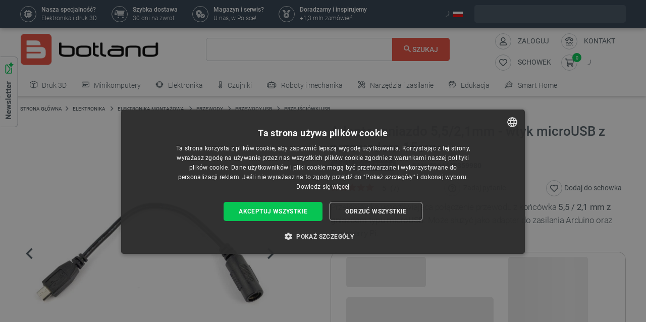

--- FILE ---
content_type: text/html; charset=utf-8
request_url: https://botland.com.pl/przejsciowki-usb/7034-adapter-gniazdo-55-21mm-wtyk-microusb-z-przewodem-15cm-5904422359980.html
body_size: 92942
content:
<!doctype html>
<html lang="pl">

  <head>
    
      
  

  <meta charset="utf-8">


  <meta http-equiv="x-ua-compatible" content="ie=edge">



  <link rel="canonical" href="https://botland.com.pl/przejsciowki-usb/7034-adapter-gniazdo-55-21mm-wtyk-microusb-z-przewodem-15cm-5904422359980.html">

       <title>Adapter gniazdo 5,5/2,1mm - wtyk microUSB z przewodem 15cm Sklep Botland</title>
  
    
        <meta name="description" content="Adapter gniazdo 5,5/2,1mm - wtyk microUSB z przewodem 15cm z kategorii: Przejściówki USB do kupienia w sklepie dla robotyków Botland. Bardzo szybka wysyłka!">
  
  <meta name="keywords" content="">

      
    
        
          <meta name="robots" content="index, follow"/>
      

  
      





  
                    <link rel="alternate" href="https://botland.cz/usb-adaptery/7034-adapter-55-21-mm-microusb-zastrcka-s-15cm-kabelem-5904422359980.html" hreflang="cs">
              <link rel="alternate" href="https://botland.de/usb-adapter/7034-adapter-55-21-mm-buchse-micro-usb-stecker-mit-15-cm-kabel-5904422359980.html" hreflang="de">
              <link rel="alternate" href="https://botland.store/usb-adapters/7034-adapter-microusb-dc-55-21mm-with-cable-15cm-5904422359980.html" hreflang="en">
              <link rel="alternate" href="https://botland.com.pl/przejsciowki-usb/7034-adapter-gniazdo-55-21mm-wtyk-microusb-z-przewodem-15cm-5904422359980.html" hreflang="pl">
              

  
  



  <meta name="viewport" content="width=device-width, initial-scale=1">



  <link rel="icon" type="image/vnd.microsoft.icon" href="/img/favicon.ico?1617093278">
  <link rel="shortcut icon" type="image/x-icon" href="/img/favicon.ico?1617093278">







    <link rel="stylesheet" href="https://static.payu.com/res/v2/layout/style.css" type="text/css" media="all">
  <link rel="stylesheet" href="https://botland.com.pl/themes/classic-rocket/assets/cache/theme-3fdf6a354.css" type="text/css" media="all">



    <script type="text/javascript" src="//cdn.cookie-script.com/s/40dfa7a8eb9f4a3801d09d4b8f985afc.js" defer></script>


  <script type="text/javascript">
        var id_cart_inpost = 0;
        var id_product = 7034;
        var inpostExcluded = false;
        var inpostExcludedProductsList = [6281,27565,27566,4187,15154];
        var inpostizi_backend_ajax_url = "https:\/\/botland.com.pl\/module\/inpostizi\/backend";
        var inpostizi_binding_api_key = null;
        var inpostizi_fetch_binding_key = true;
        var inpostizi_generic_http_error = "Co\u015b posz\u0142o nie tak. Spr\u00f3buj ponownie p\u00f3\u017aniej.";
        var inpostizi_merchant_client_id = "3d953f2c-f77b-427c-bda8-32f4d9d52bb6";
        var langCode = "pl";
        var locationPopupAjax = "https:\/\/botland.com.pl\/module\/nvc_wnet_locationpopup\/ajax";
        var payuLangId = "pl";
        var payuSFEnabled = false;
        var pdaskaboutproductpricepro_address_error = "Please enter your address.";
        var pdaskaboutproductpricepro_ajax_link = "https:\/\/botland.com.pl\/module\/pdaskaboutproductpricepro\/ajax";
        var pdaskaboutproductpricepro_city_error = "Please enter your city name.";
        var pdaskaboutproductpricepro_commpany_error = "Please enter your commpany name.";
        var pdaskaboutproductpricepro_email_error = "Please enter a valid email address.";
        var pdaskaboutproductpricepro_firstname_error = "Please enter your firstname.";
        var pdaskaboutproductpricepro_lastname_error = "Please enter your lastname.";
        var pdaskaboutproductpricepro_mobile_phone_error = "Please enter your mobile phone number.";
        var pdaskaboutproductpricepro_mobile_phone_prefix_error = "Please enter your mobile phone prefix.";
        var pdaskaboutproductpricepro_phone_error = "Please enter your phone number.";
        var pdaskaboutproductpricepro_phone_prefix_error = "Please enter your phone prefix.";
        var pdaskaboutproductpricepro_postcode_error = "Please enter your postcode.";
        var pdaskaboutproductpricepro_privacy_policy_error = "Please accept privacy policy";
        var pdaskaboutproductpricepro_question_error = "Please enter your question.";
        var pdaskaboutproductpricepro_secure_key = "56d830593a8f3933a12252b8061b0746";
        var pdaskaboutproductpricepro_select_combination_error = "Please select which product combination are you interested";
        var pdaskaboutproductpricepro_send_nok = "Your e-mail could not be sent.";
        var pdaskaboutproductpricepro_send_ok = "Tw\u00f3j e-mail zosta\u0142 pomy\u015blnie wys\u0142any.";
        var pdaskaboutproductpricepro_send_title = "Zapytaj o cen\u0119";
        var pdaskaboutproductpricepro_sucsess_message = "Email was send.";
        var pdaskaboutproductpricepro_vat_error = "Please enter your vat number.";
        var prestashop = {"cart":{"products":[],"totals":{"total":{"type":"total","label":"Razem","amount":0,"value":"0,00\u00a0z\u0142"},"total_including_tax":{"type":"total","label":"Suma (brutto)","amount":0,"value":"0,00\u00a0z\u0142"},"total_excluding_tax":{"type":"total","label":"Suma (netto)","amount":0,"value":"0,00\u00a0z\u0142"}},"subtotals":{"products":{"type":"products","label":"Produkty","amount":0,"value":"0,00\u00a0z\u0142"},"discounts":null,"tax":{"type":"tax","label":"VAT (wliczony)","amount":0,"value":"0,00\u00a0z\u0142"},"shipping":{"type":"shipping","label":"Wysy\u0142ka","amount":0,"value":"Za darmo!"}},"products_count":0,"summary_string":"0 sztuk","vouchers":{"allowed":1,"added":[]},"discounts":[],"minimalPurchase":0,"minimalPurchaseRequired":""},"currency":{"name":"z\u0142oty polski","iso_code":"PLN","iso_code_num":"985","sign":"z\u0142"},"customer":{"lastname":null,"firstname":null,"email":null,"birthday":null,"newsletter":null,"newsletter_date_add":null,"optin":null,"website":null,"company":null,"siret":null,"ape":null,"is_logged":false,"gender":{"type":null,"name":null},"addresses":[]},"language":{"name":"Polski (Polish)","iso_code":"pl","locale":"pl-PL","language_code":"pl","is_rtl":"0","date_format_lite":"Y-m-d","date_format_full":"Y-m-d H:i:s","id":2},"page":{"title":"","canonical":null,"meta":{"title":"Adapter gniazdo 5,5\/2,1mm - wtyk microUSB z przewodem 15cm","description":"Adapter gniazdo 5,5\/2,1mm - wtyk microUSB z przewodem 15cm z kategorii: Przej\u015bci\u00f3wki USB do kupienia w sklepie dla robotyk\u00f3w Botland. Bardzo szybka wysy\u0142ka!","keywords":"","robots":"index"},"page_name":"product","body_classes":{"lang-pl":true,"lang-rtl":false,"country-PL":true,"currency-PLN":true,"layout-full-width":true,"page-product":true,"tax-display-enabled":true,"product-id-7034":true,"product-Adapter gniazdo 5,5\/2,1mm - wtyk microUSB z przewodem 15cm":true,"product-id-category-479":true,"product-id-manufacturer-64":true,"product-id-supplier-38":true,"product-available-for-order":true},"admin_notifications":[]},"shop":{"name":"BOTLAND","logo":"\/img\/polska-logo-1603126632.jpg","stores_icon":"\/img\/logo_stores.png","favicon":"\/img\/favicon.ico"},"urls":{"base_url":"https:\/\/botland.com.pl\/","current_url":"https:\/\/botland.com.pl\/przejsciowki-usb\/7034-adapter-gniazdo-55-21mm-wtyk-microusb-z-przewodem-15cm-5904422359980.html","shop_domain_url":"https:\/\/botland.com.pl","img_ps_url":"https:\/\/cdn2.botland.com.pl\/img\/","img_cat_url":"https:\/\/cdn1.botland.com.pl\/img\/c\/","img_lang_url":"https:\/\/cdn3.botland.com.pl\/img\/l\/","img_prod_url":"https:\/\/cdn2.botland.com.pl\/img\/p\/","img_manu_url":"https:\/\/cdn3.botland.com.pl\/img\/m\/","img_sup_url":"https:\/\/cdn1.botland.com.pl\/img\/su\/","img_ship_url":"https:\/\/cdn3.botland.com.pl\/img\/s\/","img_store_url":"https:\/\/cdn1.botland.com.pl\/img\/st\/","img_col_url":"https:\/\/cdn3.botland.com.pl\/img\/co\/","img_url":"https:\/\/cdn2.botland.com.pl\/themes\/classic-rocket\/assets\/img\/","css_url":"https:\/\/cdn2.botland.com.pl\/themes\/classic-rocket\/assets\/css\/","js_url":"https:\/\/cdn3.botland.com.pl\/themes\/classic-rocket\/assets\/js\/","pic_url":"https:\/\/cdn2.botland.com.pl\/upload\/","pages":{"address":"https:\/\/botland.com.pl\/nowy-adres","addresses":"https:\/\/botland.com.pl\/adresy","authentication":"https:\/\/botland.com.pl\/logowanie","cart":"https:\/\/botland.com.pl\/koszyk","category":"https:\/\/botland.com.pl\/index.php?controller=category","cms":"https:\/\/botland.com.pl\/index.php?controller=cms","contact":"https:\/\/botland.com.pl\/kontakt","discount":"https:\/\/botland.com.pl\/kupony-rabatowe","guest_tracking":"https:\/\/botland.com.pl\/sledzenie-zamowienia","history":"https:\/\/botland.com.pl\/moje-zamowienia","identity":"https:\/\/botland.com.pl\/informacje-osobiste","index":"https:\/\/botland.com.pl\/","my_account":"https:\/\/botland.com.pl\/moje-konto","order_confirmation":"https:\/\/botland.com.pl\/index.php?controller=order-confirmation","order_detail":"https:\/\/botland.com.pl\/index.php?controller=order-detail","order_follow":"https:\/\/botland.com.pl\/zwroty","order":"https:\/\/botland.com.pl\/zamow","order_return":"https:\/\/botland.com.pl\/index.php?controller=order-return","order_slip":"https:\/\/botland.com.pl\/noty-kredytowe","pagenotfound":"https:\/\/botland.com.pl\/blad-404","password":"https:\/\/botland.com.pl\/zapomniales-hasla","pdf_invoice":"https:\/\/botland.com.pl\/index.php?controller=pdf-invoice","pdf_order_return":"https:\/\/botland.com.pl\/index.php?controller=pdf-order-return","pdf_order_slip":"https:\/\/botland.com.pl\/index.php?controller=pdf-order-slip","prices_drop":"https:\/\/botland.com.pl\/promocje","product":"https:\/\/botland.com.pl\/index.php?controller=product","search":"https:\/\/botland.com.pl\/szukaj","sitemap":"https:\/\/botland.com.pl\/mapa-strony","stores":"https:\/\/botland.com.pl\/sklepy","supplier":"https:\/\/botland.com.pl\/dostawcy","register":"https:\/\/botland.com.pl\/logowanie?create_account=1","order_login":"https:\/\/botland.com.pl\/zamow?login=1"},"alternative_langs":{"cs":"https:\/\/botland.cz\/usb-adaptery\/7034-adapter-55-21-mm-microusb-zastrcka-s-15cm-kabelem-5904422359980.html","de":"https:\/\/botland.de\/usb-adapter\/7034-adapter-55-21-mm-buchse-micro-usb-stecker-mit-15-cm-kabel-5904422359980.html","en":"https:\/\/botland.store\/usb-adapters\/7034-adapter-microusb-dc-55-21mm-with-cable-15cm-5904422359980.html","pl":"https:\/\/botland.com.pl\/przejsciowki-usb\/7034-adapter-gniazdo-55-21mm-wtyk-microusb-z-przewodem-15cm-5904422359980.html"},"theme_assets":"\/themes\/classic-rocket\/assets\/","actions":{"logout":"https:\/\/botland.com.pl\/?mylogout="},"no_picture_image":{"bySize":{"hsma_default":{"url":"https:\/\/cdn3.botland.com.pl\/img\/p\/pl-default-hsma_default.jpg","width":45,"height":45},"small_default":{"url":"https:\/\/cdn1.botland.com.pl\/img\/p\/pl-default-small_default.jpg","width":98,"height":98},"cart_default":{"url":"https:\/\/cdn3.botland.com.pl\/img\/p\/pl-default-cart_default.jpg","width":125,"height":125},"pdt_180":{"url":"https:\/\/cdn2.botland.com.pl\/img\/p\/pl-default-pdt_180.jpg","width":180,"height":180},"home_default":{"url":"https:\/\/cdn3.botland.com.pl\/img\/p\/pl-default-home_default.jpg","width":250,"height":250},"pdt_300":{"url":"https:\/\/cdn2.botland.com.pl\/img\/p\/pl-default-pdt_300.jpg","width":300,"height":300},"pdt_360":{"url":"https:\/\/cdn2.botland.com.pl\/img\/p\/pl-default-pdt_360.jpg","width":360,"height":360},"medium_default":{"url":"https:\/\/cdn3.botland.com.pl\/img\/p\/pl-default-medium_default.jpg","width":452,"height":452},"pdt_540":{"url":"https:\/\/cdn2.botland.com.pl\/img\/p\/pl-default-pdt_540.jpg","width":540,"height":540},"large_default":{"url":"https:\/\/cdn3.botland.com.pl\/img\/p\/pl-default-large_default.jpg","width":800,"height":800}},"small":{"url":"https:\/\/cdn3.botland.com.pl\/img\/p\/pl-default-hsma_default.jpg","width":45,"height":45},"medium":{"url":"https:\/\/cdn2.botland.com.pl\/img\/p\/pl-default-pdt_300.jpg","width":300,"height":300},"large":{"url":"https:\/\/cdn3.botland.com.pl\/img\/p\/pl-default-large_default.jpg","width":800,"height":800},"legend":""}},"configuration":{"display_taxes_label":true,"is_catalog":false,"show_prices":true,"opt_in":{"partner":false},"quantity_discount":{"type":"discount","label":"Rabat"},"voucher_enabled":1,"return_enabled":1},"field_required":[],"breadcrumb":{"links":[{"title":"Strona g\u0142\u00f3wna","url":"https:\/\/botland.com.pl\/"},{"title":"ELEKTRONIKA","url":"https:\/\/botland.com.pl\/12-elektronika"},{"title":"Elektronika monta\u017cowa","url":"https:\/\/botland.com.pl\/25-elektronika-montazowa"},{"title":"Przewody","url":"https:\/\/botland.com.pl\/15-przewody"},{"title":"Przewody USB","url":"https:\/\/botland.com.pl\/239-przewody-usb"},{"title":"Przej\u015bci\u00f3wki USB","url":"https:\/\/botland.com.pl\/479-przejsciowki-usb"},{"title":"Adapter gniazdo 5,5\/2,1mm - wtyk microUSB z przewodem 15cm","url":"https:\/\/botland.com.pl\/przejsciowki-usb\/7034-adapter-gniazdo-55-21mm-wtyk-microusb-z-przewodem-15cm-5904422359980.html"}],"count":7},"link":{"protocol_link":"https:\/\/","protocol_content":"https:\/\/"},"time":1769247782,"static_token":"6040b5d57410e58043d17cbf0d2a1ebb","token":"2cf81a47f842bfbf8c508825233e8013","is_ajax":false,"logo":{"size":{"width":613,"height":140}}};
        var shops = {"pl":"https:\/\/botland.com.pl\/przejsciowki-usb\/7034-adapter-gniazdo-55-21mm-wtyk-microusb-z-przewodem-15cm-5904422359980.html","cs":"https:\/\/botland.cz\/usb-adaptery\/7034-adapter-55-21-mm-microusb-zastrcka-s-15cm-kabelem-5904422359980.html","de":"https:\/\/botland.de\/usb-adapter\/7034-adapter-55-21-mm-buchse-micro-usb-stecker-mit-15-cm-kabel-5904422359980.html","en":"https:\/\/botland.store\/usb-adapters\/7034-adapter-microusb-dc-55-21mm-with-cable-15cm-5904422359980.html"};
        var teamwant_token_error = "Do zalogowania wymagany jest token 2FA";
        var wnet_datalayer_cart_url = "https:\/\/botland.com.pl\/module\/wnet_datalayer\/ajax?action=getCartEvents";
        var wnet_datalayer_custom_event_url = "https:\/\/botland.com.pl\/module\/wnet_datalayer\/ajax?action=getCustomEvent";
        var wnet_datalayer_debug_enabled = false;
        var wnet_datalayer_full_page_cache_enabled = true;
        var wnet_datalayer_ga_code = "G-JQBK2VZW00";
        var wnet_datalayer_gtm_code = "GTM-WMZ3TGJ";
        var wnet_datalayer_is_included_gtag_script = false;
        var wnet_datalayer_payment_url = "https:\/\/botland.com.pl\/module\/wnet_datalayer\/ajax?action=getPaymentInfo";
        var wnet_datalayer_purchase_url = "https:\/\/botland.com.pl\/module\/wnet_datalayer\/ajax?action=savePurchaseEvent";
        var wnet_datalayer_selectors_map = {"productMiniature":".js-product-miniature","productMiniatureLink":".js-product-miniature-link","listing":".js-wnet-datalayer-list","productPageForm":"#add-to-cart-or-refresh","paymentMethodInput":"[name=\"payment-option\"]","shippingMethodInput":"[name^=\"delivery_option\"]","promotionElement":".js-wnet-datalayer-promotion","promotionElementLink":".js-wnet-datalayer-promotion-link"};
        var wnet_datalayer_shipping_url = "https:\/\/botland.com.pl\/module\/wnet_datalayer\/ajax?action=getShippingInfo";
        var wnet_datalayer_user_data_url = "https:\/\/botland.com.pl\/module\/wnet_datalayer\/ajax?action=getUserData&current_page=product";
        var wnet_datalayer_view_item_url = "https:\/\/botland.com.pl\/module\/wnet_datalayer\/ajax?action=getProductViewItem";
      </script>

           
      <script>
      var luigisScriptUrl = 'https://scripts.luigisbox.tech/LBX-182023.js';
    </script>
    


  <script type="text/javascript">
    var lgconsultas_default_display = 3;
    var lgconsultas_extradisplay = 10;
    var lgconsultas_url_envio_consulta = 'https://botland.com.pl/module/lgconsultas/responses';
    var lgconsultas_messages_fields_mandatory = 'Wszystkie pola są wymagane';
    var lgconsultas_messages_email_invalid = 'Adres e-mail jest nieprawidłowy';
    var lgconsultas_messages_recaptcha = 'Please verify that you are not a robot';
    var lgconsultas_messages_sended = 'Twoje pytanie zostało przesłane.';
    var lgconsultas_messages_accept_conditions = 'You must accept the Conditions of Use.';
    var lgconsultas_faqcaptcha = 0;
    var lgconsultas_faqcondition = 1;
    var lgconsultas_error_unknown = 1;
    var lgconsultas_token = 'e6d83a1ddc2f3ce486a28727ea6af007';
</script>

	<script type="text/javascript">
	   var nbProductCart = "0";
	   var favico_front_controller = "https://botland.com.pl/module/faviconotification/FrontAjaxFaviconotification";
       var BgColor = "#11af00";
       var TxtColor = "#ffffff";
	</script>

        
                
                
                                
                    
                    
                
                    
                                                                    
                    
                
                
    
                
                
                
                

                
                            
        
        
        
        
                    
                                        


        
                    
                
                
                                
                    
                    
                
                    
                    
                    
                
                
    
                
                
                
                

                
                            
        
        
        
        
                    
                                        


                
    
                    
                
                
                                
                    
                    
                
                    
                    
                    
                
                
    
                
                
                
                

                
                            
        
        
        
        
                    
                                        


                <style><!--
#delivery-address .form-group.form-group-alias,
.js-address-form .form-group.form-group-alias,
#delivery-address .form-group.form-group-address2,
.js-address-form .form-group.form-group-address2 {
display: none;
}
#delivery-address .form-group.form-group-company::before,
.js-address-form .form-group.form-group-company::before {
font-family: Roboto, Arial, sans-serif;
content: "Pole imię oraz nazwisko nie pojawi się na fakturze";
font-size: 0.875rem;
line-height: 1.125rem;
color: #000000;
white-space: pre-wrap;
width: 100%;
min-width:100%;
display: block;
padding: 0px 0px 25px 15px;
}
--></style>
<style></style>
    
                    
                
                
                                
                    
                    
                
                    
                    
                    
                
                
    
                
                
                
                

                
                            
        
        
        
        
                    
                                        


                <style><!--
@media screen and (max-width: 400px) {
 .stick-actions-button .btn-add-to-cart {
 padding: .9rem .2rem;
}
}
@media screen and (max-width: 331px) {
 .stick-actions-button .btn-add-to-cart {
 font-size: 11px !important;
}
}
--></style>
    
                    
                
                
                                
                    
                    
                
                    
                                                                    
                    
                
                
    
                
                
                
                

                
                            
        
        
        
        
                    
                                        


        
                    
                
                
                                
                    
                    
                
                    
                    
                    
                
                
    
                
                
                
                

                
                            
        
        
        
        
                    
                                        


                <style><!--
#product .input-group-btn-vertical {
 height: 100%;
}

#footer .under-footer {
 display: none !important;
}

.pd_aapp .btn-primary.btn-ask-price{
 visibility: visible!important;
}

.product-flags:has(.product-flag.eol) .product-flag:not(.eol) {
 display: none!important;
}

.product-flags:has(.on-sale) .discount-product {
 display: none!important;
}

.category-miniature__name {
 text-wrap: balance;
 padding: 15px 2px;
}

.block-category .row>* {
 padding: 0 4px;
}

@media (max-width: 767.98px) {
 #module-seo_product_listing-seo_page .columns-wrapper {
 flex-direction: column-reverse;
 }
}
--></style>
    
                    
                                                                            
                
                                
                    
                    
                                                                
                    
                    
                    
                
                
    
                
                
                
                

                
                            
        
        
        
        
                    
                                        


        
                    
                
                
                                
                    
                    
                
                    
                                                                    
                    
                
                
    
                
                
                
                

                
                            
        
        
        
        
                    
                                        


        
                    
                
                
                                
                    
                    
                
                    
                    
                    
                
                
    
                
                
                
                

                
                            
        
        
        
        
                    
                                        


                <meta name="google-site-verification" content="GOge-aKqkQxvhyKEQP_TEsT3Y2lhbBVCpL3C1LwdvXw" />
<style></style>
    
                    
                
                
                                
                    
                    
                
                    
                    
                    
                
                
    
                
                
                
                

                
                            
        
        
        
        
                    
                                        


                <style></style>
    
                    
                
                
                                
                    
                    
                
                    
                    
                    
                
                
    
                
                
                
                

                
                            
        
        
        
        
                    
                                        


                <style><!--
.right-nav #_desktop_user_info {
 display:none;
}

@media (min-width: 768px){
.header-navbar__wrapper .navbar-list__wrapper:first-child .navbar-list--item {
 padding: 8px 12px;
}}
--></style>
<style></style>
<style></style>
    
                    
                
                
                                
                    
                    
                
                    
                    
                    
                
                
    
                
                
                
                

                
                            
        
        
        
        
                    
                                        


                <style><!--
.product-availability-widget__check a {
 font-size: 14px;
 font-weight: bold;
 vertical-align: middle;
}
--></style>
<style></style>
<style></style>
    
                    
                
                
                                
                    
                    
                
                    
                    
                    
                
                
    
                
                
                
                

                
                            
        
        
        
        
                    
                                        


                <style><!--
.stations-logo {
 display: flex;
 flex-wrap: wrap;
 justify-content: space-around;
}

.stations-logo a {
 transition: box-shadow 0.3s ease-in-out;
margin-bottom: 8px;
}
.stations-logo img {
border: 1px solid #c2c8cc;
 border-radius: 5px;
 padding: 0px 8px;
}

.stations-logo .logo-text {
border: 1px solid #c2c8cc;
 border-radius: 5px;
 padding: 0px 8px;
 width: 100px;
 height: 70px;
 display: flex;
 align-items: center;
 justify-content: center;
}

.stations-logo a:hover {
 -webkit-box-shadow: 0 0 5px 0 rgb(0 0 0 / 30%);
 -moz-box-shadow: 0 0 5px 0 rgba(0, 0, 0, 0.3);
 box-shadow: 0 0 5px 0 rgb(0 0 0 / 30%);
border-radius: 5px;
}

#content-wrapper #category-description-bottom ul
{
list-style: disc;
padding-left: 1em;
}

@media (max-width: 991.98px) {

.category-id-176 .category-description.collapsed .content {
 -webkit-mask-image: -webkit-gradient(linear,left top,left bottom,from(black),to(rgba(0,0,0,0)));
 max-height: 85px;
 overflow: hidden;
}

.category-id-176 .category-description .content {
 transition: max-height 0.2s ease-out;
 max-height: 800px;
}

}
-->

#k-faq-accord{max-width: 1000px;width: 100%;margin: 0 auto;clear: both;padding: 30px 0 0 0; margin-bottom: 20px;}
#k-faq-accord input { position: absolute;opacity: 0;z-index: -1;}
#k-faq-accord .tabs {border-radius: 8px;overflow: hidden;border: 1px solid #CCCCCC;}
#k-faq-accord .tab {width: 100%;color: white;overflow: hidden;}
#k-faq-accord .tab h3{margin-bottom: 0px;}
#k-faq-accord .tab-label {display: -webkit-box;display: flex;-webkit-box-pack: justify;justify-content: space-between;padding: 1em;background: #fff;font-weight: bold;cursor: pointer;color: #e74c3c;transition: all .3s;border-top: 1px solid #CCCCCC; margin-bottom: 0px; text-transform: none; font-size: 15px; font-weight: 400;}
#k-faq-accord .tab:first-child .tab-label{border-top:none;margin-bottom: 0px;}
#k-faq-accord .tab-label:hover {background: #fff;}
#k-faq-accord .tab-label::after {content: "+";width: 1em;height: 1em;text-align: center;-webkit-transition: all .35s!important;transition: all .35s;}
#k-faq-accord .tab-content {max-height: 0;padding: 0 1em;color: #4f5b62;background: white;-webkit-transition: all .35s;transition: all .35s;}
#k-faq-accord .tab-close {display: -webkit-box;display: flex;-webkit-box-pack: end;justify-content: flex-end;padding: 1em;font-size: 0.75em;background: #29abe2;cursor: pointer;}
#k-faq-accord .tab-close:hover {background: #29abe2;}
#k-faq-accord input:checked + .tab-label { background: #29abe2;color:#fff;}
#k-faq-accord input:checked + .tab-label::after {-webkit-transform: rotate(90deg);transform: rotate(90deg);}
#k-faq-accord input:checked ~ .tab-content {max-height: 100vh;padding: 1em;}
--></style>
    
                    
                
                
                                
                    
                    
                
                    
                    
                    
                
                
    
                
                
                
                

                
                            
        
        
        
        
                    
                                        


                <style><!--
.blockcart-modal .modal-header {
 padding-bottom: 0px;
}

element.style {
}
.modal-small-padding {
 padding-top: 0.1rem;
 padding-bottom: 0.1rem;
}

.mt-4, .my-4 {
 margin-top: 0px !important;
}
--></style>
    
                    
                
                
                                
                    
                    
                
                    
                    
                    
                
                
    
                
                
                
                

                
                            
        
        
        
        
                    
                                        


                
    
                    
                
                
                                
                    
                    
                
                    
                    
                    
                
                
    
                
                
                
                

                
                            
        
        
        
        
                    
                                        


                <style><!--
.l-header--sticky {
background-color: #ffffff;
}
--></style>
<style></style>
<style></style>
    
                    
                
                
                                
                    
                    
                
                    
                    
                    
                
                
    
                
                
                
                

                
                            
        
        
        
        
                    
                                        


                <link rel="manifest" href="/manifest.json" />
<style></style>
<style></style>
    
                    
                
                
                                
                    
                    
                
                    
                    
                    
                
                
    
                
                
                
                

                
                            
        
        
        
        
                    
                                        


                <style><!--
.col-6.col-md-3.under-footer__link-group.under-footer__link-group--right.text-right {
display:none;
}
--></style>
<style></style>
<style></style>
<style></style>
<style></style>
<style></style>
    
                    
                
                
                                
                    
                    
                                                                
                    
                    
                    
                
                
    
                
                
                
                

                
                            
        
        
        
        
                    
                                        


        
                    
                
                
                                
                    
                    
                
                    
                    
                    
                
                
    
                
                
                
                

                
                            
        
        
        
        
                    
                                        


                <style><!--
.internal-link__list{
text-transform: uppercase;
}
--></style>
<style></style>
    
                    
                
                
                                
                    
                    
                
                    
                    
                    
                
                
    
                
                
                
                

                
                            
        
        
        
        
                    
                                        


                <style><!--
.ramka_creality {
	width: 100%;
	height: auto;
	background-color:#f2f5f7;
	border-radius:10px;
	margin:20px auto;
}

.ramka_creality::before {
	display: inline-block;
	background: url('https://cdn2.botland.com.pl/img/art/inne/ikony/creality-official-distributor-PL.png') no-repeat center;
	background-size:280px;
	width:30%;
	height:92px;
	margin:30px;
	content:"";
	vertical-align: middle;
}

.ramka_creality::after {
	display: inline-block;
	content: "Botland jest jedynym oficjalnym dystrybutorem drukarek 3D Creality w Polsce. Zakupy u nas to gwarancja otrzymania oryginalnego sprzętu z magazynu mieszczącego się na terenie naszego kraju i uzyskania szybkiej pomocy technicznej. Prowadzimy również profesjonalny serwis urządzeń na terenie Polski oraz oferujemy oryginalne części zamienne.";
	background-size:680px;
	width:60%;
	height:auto;
	vertical-align: middle;
	color: #4f5b62;
}

@media screen and (max-width:991px) {

.ramka_creality {
	width: 100%;
	height: auto;
	background-color:#f2f5f7;
	border-radius:10px;
}

.ramka_creality::before {
	display: block;
	background: url('https://cdn2.botland.com.pl/img/art/inne/ikony/creality-official-distributor-PL.png') no-repeat center;
 background-size:50%;
	height:110px;
	width:100%;
	margin:auto;
	padding-top:30px;
	content:"";
	vertical-align: middle;
}

.ramka_creality::after {
	display: block;
	content: "Botland jest jedynym oficjalnym dystrybutorem drukarek 3D Creality w Polsce. Zakupy u nas to gwarancja otrzymania oryginalnego sprzętu z magazynu mieszczącego się na terenie naszego kraju i uzyskania szybkiej pomocy technicznej. Prowadzimy również profesjonalny serwis urządzeń na terenie Polski oraz oferujemy oryginalne części zamienne.";
	background-size:100%;
	width:90%;
	height:auto;
	margin:auto;
	padding-bottom:30px;
	vertical-align: middle;
	color: #4f5b62;
}
--></style>
<style></style>
    
                    
                
                
                                
                    
                    
                
                    
                                                                    
                    
                
                
    
                
                
                
                

                
                            
        
        
        
        
                    
                                        


        
                    
                                                                            
                
                                
                    
                    
                
                    
                                                                    
                    
                
                
    
                
                
                
                

                
                            
        
        
        
        
                    
                                        


        
                    
                
                
                                
                    
                    
                
                    
                    
                    
                
                
    
                
                
                
                

                
                            
        
        
        
        
                    
                                        


                <style><!--
.product-miniature__title-wrapper .product-miniature__stars{
background-color: white;
border-radius: 20px;
}
--></style>
    
                    
                
                
                                
                    
                    
                
                    
                    
                    
                
                
    
                
                
                
                

                
                            
        
        
        
        
                    
                                        


                <style><!--
.sensbitdhl-map-btn {
 font-size: 11px;
}
--></style>
    
                    
                
                
                                
                    
                    
                
                    
                    
                    
                
                
    
                
                
                
                

                
                            
        
        
        
        
                    
                                        


                
    
                    
                
                
                                
                    
                    
                
                    
                    
                    
                
                
    
                
                
                
                

                
                            
        
        
        
        
                    
                                        


                <style><!--
.faq_answer {
padding-top: 10px;
 border-top: 1px solid #ccc;
}

.header-navbar__wrapper .navbar-list__wrapper .navbar-list--item.has-children a {
 padding-right: 1px;
}
--></style>
<style></style>
<style></style>
<style></style>
<style></style>
    
                    
                
                
                                
                    
                    
                
                    
                    
                    
                
                
    
                
                
                
                

                
                            
        
        
        
        
                    
                                        


                
    
                    
                
                
                                
                    
                    
                
                    
                    
                    
                
                
    
                
                
                
                

                
                            
        
        
        
        
                    
                                        


                <meta name="google-site-verification" content="7UOWUzNPIxbSwzjIvsl5pSveqG6WqU_wiDX3QUUM52Q" />
<style></style>
    
                    
                
                
                                
                    
                    
                
                    
                    
                    
                
                
    
                
                
                
                

                
                            
        
        
        
        
                    
                                        


                <style><!--
.currency-selector.dropdown.js-dropdown.varnish-content {
 display: none;
}
--></style>
    
                    
                
                
                                
                    
                    
                
                    
                    
                    
                
                
    
                
                
                
                

                
                            
        
        
        
        
                    
                                        


                <style><!--
@media (min-width:1250px){
.header-icon-button-text {
 min-width: 120px;
}}
@media (min-width: 991px) and (max-width:1230px){
#header .header-right {
 padding-bottom:10px;
}}
--></style>
<style></style>
    
                    
                
                
                                
                    
                    
                                                                
                    
                    
                    
                
                
    
                
                
                
                

                
                            
        
        
        
        
                    
                                        


        
                    
                
                
                                
                    
                    
                
                    
                    
                    
                
                                                                                                                                                                                                                                                                                                                                                                                                                                                                                                                                                                                                                                                                                                                                                                        
    
                
                
                
                

                
                            
        
        
        
        
                    
                                        


        
                    
                
                
                                
                    
                    
                
                    
                    
                    
                
                
    
                
                
                
                

                
                            
        
        
        
        
                    
                                        


                
    
                    
                
                
                                
                    
                    
                
                    
                    
                    
                
                
    
                
                
                
                

                
                            
        
        
        
        
                    
                                        


                
    
                    
                
                
                                
                    
                    
                
                    
                    
                    
                
                
    
                
                
                
                

                
                            
        
        
        
        
                    
                                        


                <style><!--
.product-description-article ol {
padding-left:30px;
}
--></style>
<style></style>
    
                    
                
                
                                
                    
                    
                
                    
                    
                    
                
                
    
                
                
                
                

                
                            
        
        
        
        
                    
                                        


                <style><!--
@media (min-width: 768px) {
 .navbar-list--header {
 display: none !important;
 }
}
--></style>
<style></style>
<style></style>
<style></style>
    
                    
                
                
                                
                    
                    
                
                    
                    
                    
                
                
    
                
                
                
                

                
                            
        
        
        
        
                    
                                        


                <meta name="google-site-verification" content="5BlPmTUAWbkBbXWNkR3BUWht8HPKWW-8uecB7flP1oo" />
<style></style>
    
                    
                
                
                                
                    
                    
                
                    
                    
                    
                
                
    
                
                
                
                

                
                            
        
        
        
        
                    
                                        


                
    
            <!--Module: ets_socicallogin -->
<script type="text/javascript">
    var ets_solo_callbackUrl = 'https://botland.com.pl/module/ets_sociallogin/oauth';
</script>
<!--/Module: ets_socicallogin-->  <script>
    window.dataLayer = window.dataLayer || [];
    function gtag(){window.dataLayer.push(arguments);}
  </script>








    
    
    <link
      rel="preload"
      href="https://cdn2.botland.com.pl/themes/classic-rocket/assets/fonts/icomoon-de951354ff9ea00538d8618601c99dd5.woff2"
      as="font"
      crossorigin
    >


<link rel="preload" href="/img/polska-logo-1603126632.jpg" as="image">





   
    <script type="application/ld+json">
    {
      "@context": "https://schema.org",
      "@type": "ElectronicsStore",
      "name": "Sklep elektroniczny Botland",
      "image": "https://botland.com.pl/img/polska-logo-1603126632.jpg",
      "@id": "https://botland.com.pl/",
      "url": "https://botland.com.pl/",
      "telephone": "+48 62 593 10 54",
      "address": {
        "@type": "PostalAddress",
        "streetAddress": "Gola 25A",
        "addressLocality": "Bralin",
        "postalCode": "63-640",
        "addressCountry": "PL"
      },
      "hasMerchantReturnPolicy":{
        "@type":"MerchantReturnPolicy",
        "applicableCountry":["PL", "AT", "BE", "HR", "CZ", "DK", "DE", "NL", "SK", "LU", "BG", "EE", "FR", "LT", "LV", "PT", "RO", "SI", "HU", "IT", "ES", "FI", "GR", "IE", "SE"],
        "returnPolicyCategory":"https://schema.org/MerchantReturnFiniteReturnWindow",
        "merchantReturnDays":30,
        "returnMethod":"https://schema.org/ReturnByMail",
        "returnFees":"https://schema.org/ReturnFeesCustomerResponsibility"
      }
    }
    </script>
  


<script type="application/ld+json">
  {
  "@context":"https://schema.org",
  "@type":"WebSite",
  "url":"https://botland.com.pl",
    "potentialAction":{
    "@type":"SearchAction",
    "target":"https://botland.com.pl/szukaj?s={search_term_string}",
    "query-input": "required name=search_term_string"
    }
  }
</script>

<script>
  window.dataLayer = window.dataLayer || [];
  function gtag() {
    dataLayer.push(arguments);
  }
</script>

<script src="https://kit.fontawesome.com/673245ada2.js" crossorigin="anonymous"></script>


    
  <meta property="og:type" content="product">
  <meta property="og:url" content="https://botland.com.pl/przejsciowki-usb/7034-adapter-gniazdo-55-21mm-wtyk-microusb-z-przewodem-15cm-5904422359980.html">
  <meta property="og:title" content="Adapter gniazdo 5,5/2,1mm - wtyk microUSB z przewodem 15cm">
  <meta property="og:site_name" content="BOTLAND">
  <meta property="og:description" content="Adapter gniazdo 5,5/2,1mm - wtyk microUSB z przewodem 15cm z kategorii: Przejściówki USB do kupienia w sklepie dla robotyków Botland. Bardzo szybka wysyłka!">
  <meta property="og:image" content="https://cdn1.botland.com.pl/62088-pdt_540/adapter-gniazdo-55-21mm-wtyk-microusb-z-przewodem-15cm.jpg">

  </head>

  <body id="product" class="lang-pl country-pl currency-pln layout-full-width page-product tax-display-enabled product-id-7034 product-adapter-gniazdo-5-5-2-1mm-wtyk-microusb-z-przewodem-15cm product-id-category-479 product-id-manufacturer-64 product-id-supplier-38 product-available-for-order">

    
          <!-- Google Tag Manager (noscript) -->
    <noscript><iframe src="https://www.googletagmanager.com/ns.html?id=GTM-WMZ3TGJ"
                      height="0" width="0" style="display:none;visibility:hidden"></iframe></noscript>
    <!-- End Google Tag Manager (noscript) -->

    

    <main class="">
      
              
      <div class="l-header__wrapper">
        <header id="header" class="l-header">
          <div class="l-header__container">
            <div class="l-header__row">
              
                
  <div class="header-banner">
      
  </div>

  <img src="https://cdn1.botland.com.pl/62088-pdt_540/adapter-gniazdo-55-21mm-wtyk-microusb-z-przewodem-15cm.jpg" class="d-none">



  <nav class="header-nav border-bottom align-items-center hide-on-sticky">
    <div class="container header__container">
      <div class="row d--flex align-items-center">
        <div class="col-sm-0 col-lg-7">
            <div class="headernavdata">
          <div class="headernavdata__item">
      <div class="headernavdata__icon">
                  <i
            class="icon icon-microchip-sharp-solid icon-rounded"></i>
        
              </div>
      <div class="headernavdata__text">
        <div class="headernavdata__title">Nasza specjalność?</div>
        <div class="headernavdata__subtitle">Elektronika i druk 3D</div>
      </div>
    </div>
          <div class="headernavdata__item">
      <div class="headernavdata__icon">
                  <i class="icon  icon-cart-shopping-fast-sharp-solid   icon-rounded"></i>
        
              </div>
      <div class="headernavdata__text">
        <div class="headernavdata__title">Szybka dostawa</div>
        <div class="headernavdata__subtitle">30 dni na zwrot</div>
      </div>
    </div>
          <div class="headernavdata__item">
      <div class="headernavdata__icon">
                  <i class="icon  icon-sharp-solid-location-dot-circle-check  icon-rounded"></i>
        
              </div>
      <div class="headernavdata__text">
        <div class="headernavdata__title">Magazyn i serwis?</div>
        <div class="headernavdata__subtitle">U nas, w Polsce!</div>
      </div>
    </div>
          <div class="headernavdata__item">
      <div class="headernavdata__icon">
                  <i class="icon  icon-medal-sharp-solid  icon-rounded"></i>
        
              </div>
      <div class="headernavdata__text">
        <div class="headernavdata__title">Doradzamy i inspirujemy</div>
        <div class="headernavdata__subtitle">+1,3 mln zamówień</div>
      </div>
    </div>
  </div>

        </div>
        <div class="col-sm-12 col-lg-5 d-flex align-items-center justify-content-end right-nav">
            <div id="_desktop_currency_selector">
    <i class="varnish-loader fal fa-spinner-third fa-spin"></i>
    <div class="currency-selector dropdown js-dropdown varnish-content">
        <span data-target="#" data-toggle="dropdown" class="text-white text-uppercase dropdown-toggle" aria-haspopup="true" aria-expanded="false" aria-label="Lista rozwijana walut">
            PLN
        </span>
        <div class="dropdown-menu dropdown-menu-right" aria-labelledby="currency-selector-label">
                              <a title="złoty polski" rel="nofollow" href="?SubmitCurrency=1&amp;id_currency=1" class="dropdown-item small">PLN zł</a>
                    </div>
    </div>
</div>
<div id="_desktop_language_selector" class="mr-auto mr-md-0">
  <div class="language-selector-wrapper">
    <div class="language-selector dropdown js-dropdown">
      <span data-toggle="dropdown" class="dropdown-toggle text-white text-uppercase" aria-haspopup="true" aria-expanded="false" aria-label="Lista rozwijana języków">
                    <img src="/img/l/2.jpg">
               </span>
      <div class="dropdown-menu dropdown-menu-right" aria-labelledby="language-selector-label">
                        <a href="https://botland.store/usb-adapters/7034-adapter-microusb-dc-55-21mm-with-cable-15cm-5904422359980.html" class="dropdown-item small" data-iso-code="en"><img src="/img/l/1.jpg"> English</a>
                        <a href="https://botland.com.pl/przejsciowki-usb/7034-adapter-gniazdo-55-21mm-wtyk-microusb-z-przewodem-15cm-5904422359980.html" class="dropdown-item small active" data-iso-code="pl"><img src="/img/l/2.jpg"> Polski</a>
                        <a href="https://botland.cz/usb-adaptery/7034-adapter-55-21-mm-microusb-zastrcka-s-15cm-kabelem-5904422359980.html" class="dropdown-item small" data-iso-code="cs"><img src="/img/l/3.jpg"> Čeština</a>
                        <a href="https://botland.de/usb-adapter/7034-adapter-55-21-mm-buchse-micro-usb-stecker-mit-15-cm-kabel-5904422359980.html" class="dropdown-item small" data-iso-code="de"><img src="/img/l/4.jpg"> Deutsch</a>
                </div>
    </div>
  </div>
</div>
    			<div class="shipping-date shipping-date--ph-loading" data-toggle="tooltip" data-placement="bottom" title=""
			     data-original-title="Jeśli zapłacisz szybkim przelewem :)">
				<div class="ph-item"><div><div class="ph-row"><div class="ph-col-12 big"></div></div></div></div>
				<span class="shipping-date__value" id="shipping-date" data-ajax-url="https://botland.com.pl/module/wnet_shippingdate/shippingdate?ajax=1&amp;action=getShippingDate"
			      data-seconds-to-check="47818" data-enabled="1">
            <span class="shipping-date__text" data-default-text="Zamów w ciągu:">
                                    Wyślemy w poniedziałek
                            </span>
                      </span>
				<div class="shipping-date__icon">
					<span class="icon icon-info ml-2"></span>
				</div>
			</div>
    
        </div>
      </div>
      <div class="d-md-none d-flex justify-content-between align-items-center w-100 mobile no-gutters">
        <div class="col-4">

        </div>
                                                                    </div>
    </div>
  </nav>



  <div class="header-top">
    <div class="container">
      <div class="row align-items-center justify-content-between">



        <div class="col-8 col-md-3 header-left">

          <a href="//botland.com.pl/">
            <img class="logo img-fluid" src="/img/polska-logo-1603126632.jpg" alt="Sklep elektroniczny - Botland" width="613" height="140">
          </a>
        </div>
        <div class="col-md-5 header-center">
            <!-- Block search module TOP -->
<div class="search-widget align-self-center" data-search-widget data-search-controller-url="//botland.com.pl/szukaj">
  <span class="menu-toggle js-mobile-menu-toggle">
    <span>MENU</span>
    <i class="fa fa-bars"></i>
  </span>
  <form method="get" action="//botland.com.pl/szukaj">
		<input type="hidden" name="controller" value="search">
		<div class="input-group">
			<input class="form-control js-search-widget-input" type="text" name="s" value="" placeholder="" aria-label="Szukaj" data-last-item-text="Zobacz wszystkie wyniki ([1])">
			<button type="submit" class="btn btn-primary input-group-btn">
				<i class="icon icon-search search-widget__button-icon search"></i>
				<span class="search-widget__button-text">Szukaj</span>
			</button>
		</div>
	</form>
</div>
<!-- /Block search module TOP -->

        </div>
        <div class="col-4 col-md-auto header-right">
          <div class="d-none show-on-sticky">
                			<div class="shipping-date shipping-date--ph-loading" data-toggle="tooltip" data-placement="bottom" title=""
			     data-original-title="Jeśli zapłacisz szybkim przelewem :)">
				<div class="ph-item"><div><div class="ph-row"><div class="ph-col-12 big"></div></div></div></div>
				<span class="shipping-date__value" id="shipping-date" data-ajax-url="https://botland.com.pl/module/wnet_shippingdate/shippingdate?ajax=1&amp;action=getShippingDate"
			      data-seconds-to-check="47818" data-enabled="1">
            <span class="shipping-date__text" data-default-text="Zamów w ciągu:">
                                    Wyślemy w poniedziałek
                            </span>
                      </span>
				<div class="shipping-date__icon">
					<span class="icon icon-info ml-2"></span>
				</div>
			</div>
    
          </div>
          <div id="_desktop_user_info">
  <div class="user-info">
          <span
        class="header-icon-button-text"
        title="Konto klienta"
      >

        <a href="https://botland.com.pl/informacje-osobiste" class="header-icon-button-text__icon icon icon-user" rel="nofollow"></a>
        <span class="header-icon-button-text__text">
          <a href="https://botland.com.pl/informacje-osobiste" rel="nofollow">
            Zaloguj
          </a>
        </span>
      </span>
        <span class="header-icon-button-text d-none d-md-inline-block">
      <a href="https://botland.com.pl/kontakt" class="header-icon-button-text__icon icon icon-tty" rel="nofollow"></a>
      <span class="header-icon-button-text__text">
        <a href="https://botland.com.pl/kontakt" rel="nofollow">
          Kontakt
        </a>
      </span>
    </span>
  </div>
</div>
<a class="header-icon-button-text wishlist-nav-button" href="https://botland.com.pl/module/wnet_wishlist/wishlists" rel="nofollow">
  <i class="header-icon-button-text__icon icon-rounded fa-heart"></i>
  <span class="header-icon-button-text__text d-none d-md-inline">
    Schowek
  </span>
</a>
<div id="_desktop_cart" class="d-inline-block">
  <div class="header-icon-button-text blockcart position-relative cart-preview inactive" data-refresh-url="//botland.com.pl/module/wnet_shoppingcart/ajax">
    <div class="header">
      <div class="hidden-sm-down">
                    <i class="header-icon-button-text__icon icon icon-shopping-cart-o shopping-cart">
  <span class="header-icon-button-text__count cart-products-count">
          0
      </span>
</i>
<span class="header-icon-button-text__text d-none d-md-inline">
  <i class="varnish-loader fal fa-spinner-third fa-spin"></i>
  <span class="varnish-content">(0,00 zł)</span>
</span>
              </div>
      <div class="hidden-md-up">
                  <i class="header-icon-button-text__icon icon icon-shopping-cart-o shopping-cart">
  <span class="header-icon-button-text__count cart-products-count">
          0
      </span>
</i>
<span class="header-icon-button-text__text d-none d-md-inline">
  <i class="varnish-loader fal fa-spinner-third fa-spin"></i>
  <span class="varnish-content">(0,00 zł)</span>
</span>
              </div>
    </div>
    <div class="hidden-sm-down">
      <div id="shopping-cart-hover-dropdown" class="collapse cart-dropdown__container ">
  <div class="cart-dropdown cart-dropdown--empty">
            <div class="text-center mb-0">Koszyk jest pusty</div>
        <a rel="nofollow" class="cart-dropdown__exit">
      <i class="icon icon-cancel"></i>
    </a>
  </div>
</div>
    </div>
  </div>
</div>

        </div>
      </div>
    </div>
  </div>
  <div class="header-bottom">
    <div class="container">
      
    </div>
  </div>
    <div class="container menu-container header-navbar">
  <div class="row header-navbar__wrapper">

    <!-- main category -->
    <div class="list-container navbar-list__wrapper level-0" data-level-wrapper="0">
      <ul class="menu-list navbar-list sub-0">

        <li class="navbar-list--header">
          <img src="/img/polska-logo-1603126632.jpg" width="" height="30" alt="" class="nav-logo">
          <span class="nav-close js-mobile-navbar-close">
            <i class="fal fa-xmark"></i>
          </span>
        </li>

                  <li class="menu-list-item navbar-list--item level-0 has-children"
              data-id-category="712"
              data-recommended-products="27425,25252,25515"
              data-icon-class="fa-cube font-weight-bold"
          >
            <a href="https://botland.com.pl/712-druk-3d" class="btl_megamenu_link">
              <i class="fal fa-cube font-weight-bold"></i> Druk 3D
            </a>
          </li>
                  <li class="menu-list-item navbar-list--item level-0 has-children"
              data-id-category="291"
              data-recommended-products="23905,23292,14646"
              data-icon-class="fa-pager font-weight-bold"
          >
            <a href="https://botland.com.pl/291-minikomputery" class="btl_megamenu_link">
              <i class="fal fa-pager font-weight-bold"></i> Minikomputery
            </a>
          </li>
                  <li class="menu-list-item navbar-list--item level-0 has-children"
              data-id-category="12"
              data-recommended-products="21859,21743,16405"
              data-icon-class="fa-microchip font-weight-bold"
          >
            <a href="https://botland.com.pl/12-elektronika" class="btl_megamenu_link">
              <i class="fal fa-microchip font-weight-bold"></i> Elektronika
            </a>
          </li>
                  <li class="menu-list-item navbar-list--item level-0 has-children"
              data-id-category="6"
              data-recommended-products="23887,15559,1420"
              data-icon-class="fa-thermometer-half font-weight-bold"
          >
            <a href="https://botland.com.pl/6-czujniki" class="btl_megamenu_link">
              <i class="fal fa-thermometer-half font-weight-bold"></i> Czujniki
            </a>
          </li>
                  <li class="menu-list-item navbar-list--item level-0 has-children"
              data-id-category="7"
              data-recommended-products="13979,12854,7868"
              data-icon-class="fa-robot font-weight-bold"
          >
            <a href="https://botland.com.pl/7-roboty-i-mechanika" class="btl_megamenu_link">
              <i class="fal fa-robot font-weight-bold"></i> Roboty i mechanika
            </a>
          </li>
                  <li class="menu-list-item navbar-list--item level-0 has-children"
              data-id-category="45"
              data-recommended-products="17689,3662,26287"
              data-icon-class="fa-cogs font-weight-bold"
          >
            <a href="https://botland.com.pl/45-narzedzia-i-zasilanie" class="btl_megamenu_link">
              <i class="fal fa-cogs font-weight-bold"></i> Narzędzia i zasilanie
            </a>
          </li>
                  <li class="menu-list-item navbar-list--item level-0 has-children"
              data-id-category="284"
              data-recommended-products="20432,12642,7868"
              data-icon-class="fa-head-side-brain font-weight-bold"
          >
            <a href="https://botland.com.pl/284-ksiazki-i-kursy" class="btl_megamenu_link">
              <i class="fal fa-head-side-brain font-weight-bold"></i> Edukacja
            </a>
          </li>
                  <li class="menu-list-item navbar-list--item level-0 has-children"
              data-id-category="643"
              data-recommended-products="16883,25872,23685"
              data-icon-class="fa-house-signal font-weight-bold"
          >
            <a href="https://botland.com.pl/643-smart-home" class="btl_megamenu_link">
              <i class="fal fa-house-signal font-weight-bold"></i> Smart Home
            </a>
          </li>
                  <li class="menu-list-item navbar-list--item level-0 has-children"
              data-id-category="1383"
              data-recommended-products="2470,13095,17258"
              data-icon-class="fa-lightbulb font-weight-bold"
          >
            <a href="https://botland.com.pl/1383-pozostale" class="btl_megamenu_link">
              <i class="fal fa-lightbulb font-weight-bold"></i> Pozostałe
            </a>
          </li>
        
      </ul>
    </div>

    <div class="list-container navbar-list__wrapper" data-level-wrapper="1"></div>
    <div class="list-container navbar-list__wrapper" data-level-wrapper="2"></div>
    <div class="list-container navbar-list__wrapper" data-level-wrapper="3"></div>
    <div class="list-container navbar-list__wrapper" data-level-wrapper="4"></div>
  </div>

  <div class="js-lists-container" style="display: none"
  >
            <ul class="menu-list navbar-list slide-in " data-id-category-parent="1">
    <li class="navbar-list--header">
      <a href="#" class="js-mobile-menu-back-btn mobile-menu-back-btn text-reset">
        <i class="fa fa-arrow-left-1 icon-back"></i>
        <i class="fa fa-microchip icon-category"></i>
        <span class="category-name">Główna</span>
      </a>
      <span class="nav-close js-mobile-navbar-close">
        <i class="fal fa-xmark"></i>
      </span>
    </li>

    <li class="menu-list-item navbar-list--item has-children see-all">
      <a href="https://botland.com.pl/1-home">Zobacz wszystkie</a>
    </li>

          <li class="menu-list-item navbar-list--item has-children"
          data-id-category="712"        data-recommended-products="27425,25252,25515"      >
        <a href="https://botland.com.pl/712-druk-3d" class="btl_megamenu_link">Druk 3D</a>
      </li>
          <li class="menu-list-item navbar-list--item has-children"
          data-id-category="291"        data-recommended-products="23905,23292,14646"      >
        <a href="https://botland.com.pl/291-minikomputery" class="btl_megamenu_link">Minikomputery</a>
      </li>
          <li class="menu-list-item navbar-list--item has-children"
          data-id-category="12"        data-recommended-products="21859,21743,16405"      >
        <a href="https://botland.com.pl/12-elektronika" class="btl_megamenu_link">Elektronika</a>
      </li>
          <li class="menu-list-item navbar-list--item has-children"
          data-id-category="6"        data-recommended-products="23887,15559,1420"      >
        <a href="https://botland.com.pl/6-czujniki" class="btl_megamenu_link">Czujniki</a>
      </li>
          <li class="menu-list-item navbar-list--item has-children"
          data-id-category="7"        data-recommended-products="13979,12854,7868"      >
        <a href="https://botland.com.pl/7-roboty-i-mechanika" class="btl_megamenu_link">Roboty i mechanika</a>
      </li>
          <li class="menu-list-item navbar-list--item has-children"
          data-id-category="45"        data-recommended-products="17689,3662,26287"      >
        <a href="https://botland.com.pl/45-narzedzia-i-zasilanie" class="btl_megamenu_link">Narzędzia i zasilanie</a>
      </li>
          <li class="menu-list-item navbar-list--item has-children"
          data-id-category="284"        data-recommended-products="20432,12642,7868"      >
        <a href="https://botland.com.pl/284-ksiazki-i-kursy" class="btl_megamenu_link">Edukacja</a>
      </li>
          <li class="menu-list-item navbar-list--item has-children"
          data-id-category="643"        data-recommended-products="16883,25872,23685"      >
        <a href="https://botland.com.pl/643-smart-home" class="btl_megamenu_link">Smart Home</a>
      </li>
          <li class="menu-list-item navbar-list--item has-children"
          data-id-category="1383"        data-recommended-products="2470,13095,17258"      >
        <a href="https://botland.com.pl/1383-pozostale" class="btl_megamenu_link">Pozostałe</a>
      </li>
    
      </ul>
            <ul class="menu-list navbar-list slide-in " data-id-category-parent="712">
    <li class="navbar-list--header">
      <a href="#" class="js-mobile-menu-back-btn mobile-menu-back-btn text-reset">
        <i class="fa fa-arrow-left-1 icon-back"></i>
        <i class="fa fa-microchip icon-category"></i>
        <span class="category-name">DRUK 3D</span>
      </a>
      <span class="nav-close js-mobile-navbar-close">
        <i class="fal fa-xmark"></i>
      </span>
    </li>

    <li class="menu-list-item navbar-list--item has-children see-all">
      <a href="https://botland.com.pl/712-druk-3d">Zobacz wszystkie</a>
    </li>

          <li class="menu-list-item navbar-list--item has-children"
          data-id-category="842"        data-recommended-products="24247,24024,22255"      >
        <a href="https://botland.com.pl/842-drukarki-3d" class="btl_megamenu_link">Drukarki 3D</a>
      </li>
          <li class="menu-list-item navbar-list--item has-children"
          data-id-category="930"        data-recommended-products="24287,14087,16085"      >
        <a href="https://botland.com.pl/930-filamenty" class="btl_megamenu_link">Filamenty</a>
      </li>
          <li class="menu-list-item navbar-list--item "
          data-id-category="1742"        data-recommended-products="24535,26440,18114"      >
        <a href="https://botland.com.pl/1742-suszarki-do-filamentow" class="btl_megamenu_link">Suszarki do filamentów</a>
      </li>
          <li class="menu-list-item navbar-list--item "
          data-id-category="1050"        data-recommended-products="24785,22854,25374"      >
        <a href="https://botland.com.pl/1050-skanery-3d" class="btl_megamenu_link">Skanery 3D</a>
      </li>
          <li class="menu-list-item navbar-list--item "
          data-id-category="1736"        data-recommended-products="26363,26361,26356"      >
        <a href="https://botland.com.pl/1736-zestawy-kreatywne-do-projektow-3d" class="btl_megamenu_link">Zestawy kreatywne do projektów 3D</a>
      </li>
          <li class="menu-list-item navbar-list--item has-children"
          data-id-category="952"        data-recommended-products="24544,24044,23428"      >
        <a href="https://botland.com.pl/952-akcesoria-do-drukarek-3d" class="btl_megamenu_link">Akcesoria do drukarek 3D</a>
      </li>
          <li class="menu-list-item navbar-list--item "
          data-id-category="1302"        data-recommended-products="18951,3739,18931"      >
        <a href="https://botland.com.pl/1302-elementy-do-budowy-drukarek-3d" class="btl_megamenu_link">Elementy do budowy drukarek 3D</a>
      </li>
          <li class="menu-list-item navbar-list--item "
          data-id-category="843"        data-recommended-products="26450,26453,26454"      >
        <a href="https://botland.com.pl/843-dlugopisy-3d" class="btl_megamenu_link">Długopisy 3D</a>
      </li>
          <li class="menu-list-item navbar-list--item has-children"
          data-id-category="1739"        data-recommended-products="25637,27064"      >
        <a href="https://botland.com.pl/1739-cnc" class="btl_megamenu_link">CNC</a>
      </li>
    
      </ul>
            <ul class="menu-list navbar-list slide-in " data-id-category-parent="291">
    <li class="navbar-list--header">
      <a href="#" class="js-mobile-menu-back-btn mobile-menu-back-btn text-reset">
        <i class="fa fa-arrow-left-1 icon-back"></i>
        <i class="fa fa-microchip icon-category"></i>
        <span class="category-name">MINIKOMPUTERY</span>
      </a>
      <span class="nav-close js-mobile-navbar-close">
        <i class="fal fa-xmark"></i>
      </span>
    </li>

    <li class="menu-list-item navbar-list--item has-children see-all">
      <a href="https://botland.com.pl/291-minikomputery">Zobacz wszystkie</a>
    </li>

          <li class="menu-list-item navbar-list--item has-children"
          data-id-category="399"        data-recommended-products="14646,23948,22478"      >
        <a href="https://botland.com.pl/399-raspberry-pi" class="btl_megamenu_link">Raspberry Pi</a>
      </li>
          <li class="menu-list-item navbar-list--item has-children"
          data-id-category="234"        data-recommended-products="23337,23292,19486"      >
        <a href="https://botland.com.pl/234-arduino" class="btl_megamenu_link">Arduino</a>
      </li>
          <li class="menu-list-item navbar-list--item has-children"
          data-id-category="967"        data-recommended-products="24318,21443,22535"      >
        <a href="https://botland.com.pl/967-nvidia" class="btl_megamenu_link">Nvidia</a>
      </li>
          <li class="menu-list-item navbar-list--item "
          data-id-category="1709"        data-recommended-products="22942,24825,23582"      >
        <a href="https://botland.com.pl/1709-flipper-zero" class="btl_megamenu_link">Flipper Zero</a>
      </li>
          <li class="menu-list-item navbar-list--item "
          data-id-category="1748"        data-recommended-products="21260,25675,24783"      >
        <a href="https://botland.com.pl/1748-xiao" class="btl_megamenu_link">XIAO</a>
      </li>
          <li class="menu-list-item navbar-list--item has-children"
          data-id-category="689"        data-recommended-products="25416,25370,18432"      >
        <a href="https://botland.com.pl/689-odroid" class="btl_megamenu_link">Odroid</a>
      </li>
          <li class="menu-list-item navbar-list--item has-children"
          data-id-category="775"        data-recommended-products="18159,11420"      >
        <a href="https://botland.com.pl/775-bbc-microbit" class="btl_megamenu_link">BBC micro:bit</a>
      </li>
          <li class="menu-list-item navbar-list--item has-children"
          data-id-category="809"        data-recommended-products="23454,22487"      >
        <a href="https://botland.com.pl/809-minikomputery-pozostale" class="btl_megamenu_link">Minikomputery pozostałe</a>
      </li>
          <li class="menu-list-item navbar-list--item has-children"
          data-id-category="1348"        data-recommended-products="22872,22376"      >
        <a href="https://botland.com.pl/1348-sterowniki-plc" class="btl_megamenu_link">Sterowniki PLC</a>
      </li>
          <li class="menu-list-item navbar-list--item "
          data-id-category="1749"        data-recommended-products="8893,24078,23869"      >
        <a href="https://botland.com.pl/1749-esp32" class="btl_megamenu_link">ESP32</a>
      </li>
          <li class="menu-list-item navbar-list--item has-children"
          data-id-category="1173"        data-recommended-products="23180,24057"      >
        <a href="https://botland.com.pl/1173-m5stack" class="btl_megamenu_link">M5Stack</a>
      </li>
    
      </ul>
            <ul class="menu-list navbar-list slide-in has-10-plus-items" data-id-category-parent="12">
    <li class="navbar-list--header">
      <a href="#" class="js-mobile-menu-back-btn mobile-menu-back-btn text-reset">
        <i class="fa fa-arrow-left-1 icon-back"></i>
        <i class="fa fa-microchip icon-category"></i>
        <span class="category-name">ELEKTRONIKA</span>
      </a>
      <span class="nav-close js-mobile-navbar-close">
        <i class="fal fa-xmark"></i>
      </span>
    </li>

    <li class="menu-list-item navbar-list--item has-children see-all">
      <a href="https://botland.com.pl/12-elektronika">Zobacz wszystkie</a>
    </li>

          <li class="menu-list-item navbar-list--item has-children"
          data-id-category="482"        data-recommended-products="23023,3851,18216"      >
        <a href="https://botland.com.pl/482-akcesoria-komputerowe" class="btl_megamenu_link">Akcesoria komputerowe</a>
      </li>
          <li class="menu-list-item navbar-list--item has-children"
          data-id-category="872"        data-recommended-products="18369,4530,8814"      >
        <a href="https://botland.com.pl/872-akcesoria-samochodowe" class="btl_megamenu_link">Akcesoria samochodowe</a>
      </li>
          <li class="menu-list-item navbar-list--item has-children"
          data-id-category="530"        data-recommended-products="10024,18746"      >
        <a href="https://botland.com.pl/530-chlodzenie" class="btl_megamenu_link">Chłodzenie</a>
      </li>
          <li class="menu-list-item navbar-list--item has-children"
          data-id-category="57"        data-recommended-products="22246,19996,4754"      >
        <a href="https://botland.com.pl/57-diody" class="btl_megamenu_link">Diody</a>
      </li>
          <li class="menu-list-item navbar-list--item has-children"
          data-id-category="186"        data-recommended-products="7147,2090,13028"      >
        <a href="https://botland.com.pl/186-dzwiek-i-akustyka" class="btl_megamenu_link">Dźwięk i akustyka</a>
      </li>
          <li class="menu-list-item navbar-list--item has-children"
          data-id-category="25"        data-recommended-products="22372,23076,9918"      >
        <a href="https://botland.com.pl/25-elektronika-montazowa" class="btl_megamenu_link">Elektronika montażowa</a>
      </li>
          <li class="menu-list-item navbar-list--item has-children"
          data-id-category="252"        data-recommended-products="22371,21743,17572"      >
        <a href="https://botland.com.pl/252-elementy-pasywne" class="btl_megamenu_link">Elementy pasywne</a>
      </li>
          <li class="menu-list-item navbar-list--item has-children"
          data-id-category="466"        data-recommended-products="3162,23002,16135"      >
        <a href="https://botland.com.pl/466-inteligentne-ubrania" class="btl_megamenu_link">Inteligentne ubrania</a>
      </li>
          <li class="menu-list-item navbar-list--item has-children"
          data-id-category="700"        data-recommended-products="20605,25491,23793"      >
        <a href="https://botland.com.pl/700-kamery" class="btl_megamenu_link">Kamery</a>
      </li>
          <li class="menu-list-item navbar-list--item has-children"
          data-id-category="1330"        data-recommended-products="12097,17597"      >
        <a href="https://botland.com.pl/1330-konsole" class="btl_megamenu_link">Konsole</a>
      </li>
          <li class="menu-list-item navbar-list--item has-children"
          data-id-category="240"        data-recommended-products="23807,24468,12290"      >
        <a href="https://botland.com.pl/240-karty-pamieci-i-dyski" class="btl_megamenu_link">Karty pamięci i dyski</a>
      </li>
          <li class="menu-list-item navbar-list--item has-children"
          data-id-category="58"        data-recommended-products="9153,6765,13032"      >
        <a href="https://botland.com.pl/58-komunikacja" class="btl_megamenu_link">Komunikacja</a>
      </li>
          <li class="menu-list-item navbar-list--item has-children"
          data-id-category="301"        data-recommended-products="5286,4502,24115"      >
        <a href="https://botland.com.pl/301-konwertery" class="btl_megamenu_link">Konwertery</a>
      </li>
          <li class="menu-list-item navbar-list--item "
          data-id-category="500"        data-recommended-products="12694,10849,26869"      >
        <a href="https://botland.com.pl/500-kursy-elektroniki" class="btl_megamenu_link">Kursy elektroniki</a>
      </li>
          <li class="menu-list-item navbar-list--item has-children"
          data-id-category="22"        data-recommended-products="163,19561,79"      >
        <a href="https://botland.com.pl/22-mikrokontrolery" class="btl_megamenu_link">Mikrokontrolery</a>
      </li>
          <li class="menu-list-item navbar-list--item has-children"
          data-id-category="1148"        data-recommended-products="16624,16618,20240"      >
        <a href="https://botland.com.pl/1148-odstraszacze-zwierzat" class="btl_megamenu_link">Odstraszacze zwierząt</a>
      </li>
          <li class="menu-list-item navbar-list--item has-children"
          data-id-category="467"        data-recommended-products="9398,7087,7091"      >
        <a href="https://botland.com.pl/467-oswietlenie-led" class="btl_megamenu_link">Oświetlenie LED</a>
      </li>
          <li class="menu-list-item navbar-list--item "
          data-id-category="131"        data-recommended-products="1688,22948,3070"      >
        <a href="https://botland.com.pl/131-programatory" class="btl_megamenu_link">Programatory</a>
      </li>
          <li class="menu-list-item navbar-list--item has-children"
          data-id-category="194"        data-recommended-products="13900,6804,16406"      >
        <a href="https://botland.com.pl/194-przekazniki-przekazniki-arduino" class="btl_megamenu_link">Przekaźniki, przekaźniki Arduino</a>
      </li>
          <li class="menu-list-item navbar-list--item has-children"
          data-id-category="14"        data-recommended-products="22473,13475,2985"      >
        <a href="https://botland.com.pl/14-regulatory-napiecia" class="btl_megamenu_link">Regulatory napięcia</a>
      </li>
          <li class="menu-list-item navbar-list--item has-children"
          data-id-category="1142"        data-recommended-products="22404,22440,25676"      >
        <a href="https://botland.com.pl/1142-sztuczna-inteligencja" class="btl_megamenu_link">Sztuczna inteligencja</a>
      </li>
          <li class="menu-list-item navbar-list--item has-children"
          data-id-category="13"        data-recommended-products="11320,10828,14813"      >
        <a href="https://botland.com.pl/13-sterowniki-silnikow-i-serw" class="btl_megamenu_link">Sterowniki silników i serw</a>
      </li>
          <li class="menu-list-item navbar-list--item has-children"
          data-id-category="21"        data-recommended-products="2557,2556,91"      >
        <a href="https://botland.com.pl/21-uklady-scalone" class="btl_megamenu_link">Układy scalone</a>
      </li>
          <li class="menu-list-item navbar-list--item has-children"
          data-id-category="69"        data-recommended-products="23786,9104,25943"      >
        <a href="https://botland.com.pl/69-wyswietlacze-i-ekrany" class="btl_megamenu_link">Wyświetlacze i ekrany</a>
      </li>
    
          <li class="menu-list-item navbar-list--item has-more-link">
        <a href="https://botland.com.pl/12-elektronika" class="btl_megamenu_link">Więcej...</a>
      </li>
      </ul>
            <ul class="menu-list navbar-list slide-in has-10-plus-items" data-id-category-parent="6">
    <li class="navbar-list--header">
      <a href="#" class="js-mobile-menu-back-btn mobile-menu-back-btn text-reset">
        <i class="fa fa-arrow-left-1 icon-back"></i>
        <i class="fa fa-microchip icon-category"></i>
        <span class="category-name">CZUJNIKI</span>
      </a>
      <span class="nav-close js-mobile-navbar-close">
        <i class="fal fa-xmark"></i>
      </span>
    </li>

    <li class="menu-list-item navbar-list--item has-children see-all">
      <a href="https://botland.com.pl/6-czujniki">Zobacz wszystkie</a>
    </li>

          <li class="menu-list-item navbar-list--item "
          data-id-category="1552"        data-recommended-products="8089,1640,16560"      >
        <a href="https://botland.com.pl/1552-czujniki-rezystancyjne" class="btl_megamenu_link">Czujniki rezystancyjne</a>
      </li>
          <li class="menu-list-item navbar-list--item "
          data-id-category="1556"        data-recommended-products="11872,17435,18408"      >
        <a href="https://botland.com.pl/1556-czujniki-indukcyjne" class="btl_megamenu_link">Czujniki indukcyjne</a>
      </li>
          <li class="menu-list-item navbar-list--item has-children"
          data-id-category="514"        data-recommended-products="23276,25440,23765"      >
        <a href="https://botland.com.pl/514-czujniki-alarmowe" class="btl_megamenu_link">Czujniki alarmowe</a>
      </li>
          <li class="menu-list-item navbar-list--item "
          data-id-category="1557"        data-recommended-products="11152,11342,10116"      >
        <a href="https://botland.com.pl/1557-czujniki-piezoelektryczne" class="btl_megamenu_link">Czujniki piezoelektryczne</a>
      </li>
          <li class="menu-list-item navbar-list--item "
          data-id-category="508"        data-recommended-products="23635,21961,22113"      >
        <a href="https://botland.com.pl/508-czujniki-9dof-imu" class="btl_megamenu_link">Czujniki 9DoF IMU</a>
      </li>
          <li class="menu-list-item navbar-list--item "
          data-id-category="1559"        data-recommended-products="21479,17378,20981"      >
        <a href="https://botland.com.pl/1559-czujniki-tlenu" class="btl_megamenu_link">Czujniki tlenu</a>
      </li>
          <li class="menu-list-item navbar-list--item "
          data-id-category="214"        data-recommended-products="11803,23472,17074"      >
        <a href="https://botland.com.pl/214-czujniki-cisnienia" class="btl_megamenu_link">Czujniki ciśnienia</a>
      </li>
          <li class="menu-list-item navbar-list--item "
          data-id-category="1560"        data-recommended-products="21839,8902,7009"      >
        <a href="https://botland.com.pl/1560-czujniki-zmierzchu" class="btl_megamenu_link">Czujniki zmierzchu</a>
      </li>
          <li class="menu-list-item navbar-list--item "
          data-id-category="1547"        data-recommended-products="3130,21012,3104"      >
        <a href="https://botland.com.pl/1547-czujniki-drzwiowe" class="btl_megamenu_link">Czujniki drzwiowe</a>
      </li>
          <li class="menu-list-item navbar-list--item "
          data-id-category="1548"        data-recommended-products="14326,25293,9912"      >
        <a href="https://botland.com.pl/1548-czujniki-hallotronowe" class="btl_megamenu_link">Czujniki hallotronowe</a>
      </li>
          <li class="menu-list-item navbar-list--item "
          data-id-category="1549"        data-recommended-products="14273,4884,19787"      >
        <a href="https://botland.com.pl/1549-czujniki-obrotow" class="btl_megamenu_link">Czujniki obrotów</a>
      </li>
          <li class="menu-list-item navbar-list--item "
          data-id-category="55"        data-recommended-products="4487,8243,19577"      >
        <a href="https://botland.com.pl/55-czujniki-gazow" class="btl_megamenu_link">Czujniki gazów</a>
      </li>
          <li class="menu-list-item navbar-list--item "
          data-id-category="1550"        data-recommended-products="1401,11835,1744"      >
        <a href="https://botland.com.pl/1550-czujniki-optyczne" class="btl_megamenu_link">Czujniki optyczne</a>
      </li>
          <li class="menu-list-item navbar-list--item "
          data-id-category="1551"        data-recommended-products="4279,11358,4497"      >
        <a href="https://botland.com.pl/1551-czujniki-przechylu" class="btl_megamenu_link">Czujniki przechyłu</a>
      </li>
          <li class="menu-list-item navbar-list--item "
          data-id-category="19"        data-recommended-products="23639,23480,11290"      >
        <a href="https://botland.com.pl/19-akcelerometry" class="btl_megamenu_link">Akcelerometry</a>
      </li>
          <li class="menu-list-item navbar-list--item "
          data-id-category="768"        data-recommended-products="23394,19587,13434"      >
        <a href="https://botland.com.pl/768-czujniki-czystosci-powietrza" class="btl_megamenu_link">Czujniki czystości powietrza</a>
      </li>
          <li class="menu-list-item navbar-list--item "
          data-id-category="606"        data-recommended-products="4968,11350,23332"      >
        <a href="https://botland.com.pl/606-czujniki-dzwieku" class="btl_megamenu_link">Czujniki dźwięku</a>
      </li>
          <li class="menu-list-item navbar-list--item "
          data-id-category="589"        data-recommended-products="22835,23755,9815"      >
        <a href="https://botland.com.pl/589-czujniki-gestow" class="btl_megamenu_link">Czujniki gestów</a>
      </li>
          <li class="menu-list-item navbar-list--item "
          data-id-category="893"        data-recommended-products="11872,17435,11865"      >
        <a href="https://botland.com.pl/893-czujniki-zblizeniowe-indukcyjne" class="btl_megamenu_link">Czujniki zbliżeniowe indukcyjne</a>
      </li>
          <li class="menu-list-item navbar-list--item has-children"
          data-id-category="610"        data-recommended-products="22415,22762,4401"      >
        <a href="https://botland.com.pl/610-system-grove" class="btl_megamenu_link">System Grove</a>
      </li>
          <li class="menu-list-item navbar-list--item has-children"
          data-id-category="738"        data-recommended-products="2991,22672,23332"      >
        <a href="https://botland.com.pl/738-system-gravity" class="btl_megamenu_link">System Gravity</a>
      </li>
          <li class="menu-list-item navbar-list--item "
          data-id-category="17"        data-recommended-products="11335,21650,927"      >
        <a href="https://botland.com.pl/17-czujniki-krancowe" class="btl_megamenu_link">Czujniki krańcowe</a>
      </li>
          <li class="menu-list-item navbar-list--item "
          data-id-category="215"        data-recommended-products="24021,23550,11330"      >
        <a href="https://botland.com.pl/215-czujniki-swiatla-i-koloru" class="btl_megamenu_link">Czujniki światła i koloru</a>
      </li>
          <li class="menu-list-item navbar-list--item "
          data-id-category="464"        data-recommended-products="21268,11274,10159"      >
        <a href="https://botland.com.pl/464-czujniki-magnetyczne" class="btl_megamenu_link">Czujniki magnetyczne</a>
      </li>
          <li class="menu-list-item navbar-list--item "
          data-id-category="407"        data-recommended-products="7455,25379,21285"      >
        <a href="https://botland.com.pl/407-czujniki-medyczne" class="btl_megamenu_link">Czujniki medyczne</a>
      </li>
          <li class="menu-list-item navbar-list--item "
          data-id-category="191"        data-recommended-products="21827,12671,7267"      >
        <a href="https://botland.com.pl/191-czujniki-nacisku" class="btl_megamenu_link">Czujniki nacisku</a>
      </li>
          <li class="menu-list-item navbar-list--item "
          data-id-category="139"        data-recommended-products="13049,13002,12398"      >
        <a href="https://botland.com.pl/139-czujniki-odbiciowe" class="btl_megamenu_link">Czujniki odbiciowe</a>
      </li>
          <li class="menu-list-item navbar-list--item has-children"
          data-id-category="129"        data-recommended-products="26941,26987,15196"      >
        <a href="https://botland.com.pl/129-czujniki-odleglosci" class="btl_megamenu_link">Czujniki odległości</a>
      </li>
          <li class="menu-list-item navbar-list--item "
          data-id-category="524"        data-recommended-products="9821,3144,21819"      >
        <a href="https://botland.com.pl/524-czujniki-pogodowe" class="btl_megamenu_link">Czujniki pogodowe</a>
      </li>
          <li class="menu-list-item navbar-list--item "
          data-id-category="740"        data-recommended-products="19047,6931,19202"      >
        <a href="https://botland.com.pl/740-czujniki-poziomu-cieczy" class="btl_megamenu_link">Czujniki poziomu cieczy</a>
      </li>
          <li class="menu-list-item navbar-list--item "
          data-id-category="140"        data-recommended-products="23636,23634,4714"      >
        <a href="https://botland.com.pl/140-czujniki-pradu" class="btl_megamenu_link">Czujniki prądu</a>
      </li>
          <li class="menu-list-item navbar-list--item "
          data-id-category="408"        data-recommended-products="10830,4410,22245"      >
        <a href="https://botland.com.pl/408-czujniki-przeplywu" class="btl_megamenu_link">Czujniki przepływu</a>
      </li>
          <li class="menu-list-item navbar-list--item "
          data-id-category="332"        data-recommended-products="18688,22935,24790"      >
        <a href="https://botland.com.pl/332-czujniki-ruchu" class="btl_megamenu_link">Czujniki ruchu</a>
      </li>
          <li class="menu-list-item navbar-list--item has-children"
          data-id-category="116"        data-recommended-products="16091,18997,19307"      >
        <a href="https://botland.com.pl/116-czujniki-temperatury" class="btl_megamenu_link">Czujniki temperatury</a>
      </li>
          <li class="menu-list-item navbar-list--item "
          data-id-category="743"        data-recommended-products="6613,7471,19274"      >
        <a href="https://botland.com.pl/743-sondy-temperatury-pt100" class="btl_megamenu_link">Sondy temperatury PT100</a>
      </li>
          <li class="menu-list-item navbar-list--item "
          data-id-category="321"        data-recommended-products="3228,1732,2637"      >
        <a href="https://botland.com.pl/321-czujniki-wilgotnosci" class="btl_megamenu_link">Czujniki wilgotności</a>
      </li>
          <li class="menu-list-item navbar-list--item "
          data-id-category="368"        data-recommended-products="2039,22469,21615"      >
        <a href="https://botland.com.pl/368-czytniki-linii-papilarnych" class="btl_megamenu_link">Czytniki linii papilarnych</a>
      </li>
          <li class="menu-list-item navbar-list--item "
          data-id-category="355"        data-recommended-products="23548,26939,14298"      >
        <a href="https://botland.com.pl/355-enkodery" class="btl_megamenu_link">Enkodery</a>
      </li>
          <li class="menu-list-item navbar-list--item "
          data-id-category="315"        data-recommended-products="4597,14301,1564"      >
        <a href="https://botland.com.pl/315-fotorezystory" class="btl_megamenu_link">Fotorezystory</a>
      </li>
          <li class="menu-list-item navbar-list--item "
          data-id-category="157"        data-recommended-products="271,3866,4245"      >
        <a href="https://botland.com.pl/157-fototranzystory" class="btl_megamenu_link">Fototranzystory</a>
      </li>
          <li class="menu-list-item navbar-list--item "
          data-id-category="160"        data-recommended-products="25264,14283,16256"      >
        <a href="https://botland.com.pl/160-odbiorniki-podczerwieni" class="btl_megamenu_link">Odbiorniki podczerwieni</a>
      </li>
          <li class="menu-list-item navbar-list--item "
          data-id-category="357"        data-recommended-products="21911,7620,5330"      >
        <a href="https://botland.com.pl/357-magnetometry" class="btl_megamenu_link">Magnetometry</a>
      </li>
          <li class="menu-list-item navbar-list--item "
          data-id-category="23"        data-recommended-products="16458,19708,23324"      >
        <a href="https://botland.com.pl/23-zyroskopy" class="btl_megamenu_link">Żyroskopy</a>
      </li>
          <li class="menu-list-item navbar-list--item "
          data-id-category="572"        data-recommended-products="22933,15466,15224"      >
        <a href="https://botland.com.pl/572-zestawy-czujnikow" class="btl_megamenu_link">Zestawy czujników</a>
      </li>
    
          <li class="menu-list-item navbar-list--item has-more-link">
        <a href="https://botland.com.pl/6-czujniki" class="btl_megamenu_link">Więcej...</a>
      </li>
      </ul>
            <ul class="menu-list navbar-list slide-in " data-id-category-parent="7">
    <li class="navbar-list--header">
      <a href="#" class="js-mobile-menu-back-btn mobile-menu-back-btn text-reset">
        <i class="fa fa-arrow-left-1 icon-back"></i>
        <i class="fa fa-microchip icon-category"></i>
        <span class="category-name">ROBOTY I MECHANIKA</span>
      </a>
      <span class="nav-close js-mobile-navbar-close">
        <i class="fal fa-xmark"></i>
      </span>
    </li>

    <li class="menu-list-item navbar-list--item has-children see-all">
      <a href="https://botland.com.pl/7-roboty-i-mechanika">Zobacz wszystkie</a>
    </li>

          <li class="menu-list-item navbar-list--item has-children"
          data-id-category="345"        data-recommended-products="27432,20812,6362"      >
        <a href="https://botland.com.pl/345-roboty" class="btl_megamenu_link">Roboty</a>
      </li>
          <li class="menu-list-item navbar-list--item has-children"
          data-id-category="135"        data-recommended-products="23561,24003,15755"      >
        <a href="https://botland.com.pl/135-serwomechanizmy" class="btl_megamenu_link">Serwomechanizmy</a>
      </li>
          <li class="menu-list-item navbar-list--item has-children"
          data-id-category="5"        data-recommended-products="21869,22685"      >
        <a href="https://botland.com.pl/5-silniki" class="btl_megamenu_link">Silniki</a>
      </li>
          <li class="menu-list-item navbar-list--item has-children"
          data-id-category="11"        data-recommended-products="23078,22015,8059"      >
        <a href="https://botland.com.pl/11-elementy-montazowe" class="btl_megamenu_link">Elementy montażowe</a>
      </li>
          <li class="menu-list-item navbar-list--item has-children"
          data-id-category="8"        data-recommended-products="19386,14244,16472"      >
        <a href="https://botland.com.pl/8-kola" class="btl_megamenu_link">Koła</a>
      </li>
          <li class="menu-list-item navbar-list--item has-children"
          data-id-category="444"              >
        <a href="https://botland.com.pl/444-drony-i-pojazdy-rc" class="btl_megamenu_link">Drony i pojazdy RC</a>
      </li>
    
      </ul>
            <ul class="menu-list navbar-list slide-in " data-id-category-parent="45">
    <li class="navbar-list--header">
      <a href="#" class="js-mobile-menu-back-btn mobile-menu-back-btn text-reset">
        <i class="fa fa-arrow-left-1 icon-back"></i>
        <i class="fa fa-microchip icon-category"></i>
        <span class="category-name">NARZĘDZIA I ZASILANIE</span>
      </a>
      <span class="nav-close js-mobile-navbar-close">
        <i class="fal fa-xmark"></i>
      </span>
    </li>

    <li class="menu-list-item navbar-list--item has-children see-all">
      <a href="https://botland.com.pl/45-narzedzia-i-zasilanie">Zobacz wszystkie</a>
    </li>

          <li class="menu-list-item navbar-list--item has-children"
          data-id-category="1384"        data-recommended-products="13221,12784,22809"      >
        <a href="https://botland.com.pl/1384-narzedzia" class="btl_megamenu_link">Narzędzia</a>
      </li>
          <li class="menu-list-item navbar-list--item has-children"
          data-id-category="227"        data-recommended-products="25134,20630,24693"      >
        <a href="https://botland.com.pl/227-srodki-pomocnicze" class="btl_megamenu_link">Środki pomocnicze</a>
      </li>
          <li class="menu-list-item navbar-list--item has-children"
          data-id-category="46"        data-recommended-products="8220,1575,4160"      >
        <a href="https://botland.com.pl/46-lutowanie" class="btl_megamenu_link">Lutowanie</a>
      </li>
          <li class="menu-list-item navbar-list--item has-children"
          data-id-category="132"        data-recommended-products="6034,24360,15640"      >
        <a href="https://botland.com.pl/132-zasilanie" class="btl_megamenu_link">Zasilanie</a>
      </li>
          <li class="menu-list-item navbar-list--item has-children"
          data-id-category="577"        data-recommended-products="13731,7584"      >
        <a href="https://botland.com.pl/577-oscyloskopy" class="btl_megamenu_link">Oscyloskopy</a>
      </li>
          <li class="menu-list-item navbar-list--item has-children"
          data-id-category="228"        data-recommended-products="18505,18397,23552"      >
        <a href="https://botland.com.pl/228-urzadzenia-pomiarowe" class="btl_megamenu_link">Urządzenia pomiarowe</a>
      </li>
    
      </ul>
            <ul class="menu-list navbar-list slide-in " data-id-category-parent="284">
    <li class="navbar-list--header">
      <a href="#" class="js-mobile-menu-back-btn mobile-menu-back-btn text-reset">
        <i class="fa fa-arrow-left-1 icon-back"></i>
        <i class="fa fa-microchip icon-category"></i>
        <span class="category-name">KSIĄŻKI I KURSY</span>
      </a>
      <span class="nav-close js-mobile-navbar-close">
        <i class="fal fa-xmark"></i>
      </span>
    </li>

    <li class="menu-list-item navbar-list--item has-children see-all">
      <a href="https://botland.com.pl/284-ksiazki-i-kursy">Zobacz wszystkie</a>
    </li>

          <li class="menu-list-item navbar-list--item has-children"
          data-id-category="489"        data-recommended-products="26239,26237,26077"      >
        <a href="https://botland.com.pl/489-czasopisma-dla-elektronikow" class="btl_megamenu_link">Czasopisma</a>
      </li>
          <li class="menu-list-item navbar-list--item "
          data-id-category="742"        data-recommended-products="16882,15907,13433"      >
        <a href="https://botland.com.pl/742-gry-edukacyjne" class="btl_megamenu_link">Gry edukacyjne</a>
      </li>
          <li class="menu-list-item navbar-list--item has-children"
          data-id-category="641"        data-recommended-products="12642,3424,5348"      >
        <a href="https://botland.com.pl/641-kursy-forbot" class="btl_megamenu_link">Kursy Forbot</a>
      </li>
          <li class="menu-list-item navbar-list--item "
          data-id-category="395"        data-recommended-products="23963,18663,18661"      >
        <a href="https://botland.com.pl/395-kursy-wideo" class="btl_megamenu_link">Kursy wideo</a>
      </li>
          <li class="menu-list-item navbar-list--item "
          data-id-category="491"        data-recommended-products="19419,19494,19493"      >
        <a href="https://botland.com.pl/491-ksiazki-dla-elektronikow" class="btl_megamenu_link">Książki dla elektroników</a>
      </li>
          <li class="menu-list-item navbar-list--item "
          data-id-category="490"        data-recommended-products="23138,18441,20253"      >
        <a href="https://botland.com.pl/490-ksiazki-dla-programistow" class="btl_megamenu_link">Książki dla programistów</a>
      </li>
          <li class="menu-list-item navbar-list--item "
          data-id-category="493"              >
        <a href="https://botland.com.pl/493-ksiazki-dla-robotykow" class="btl_megamenu_link">Książki dla robotyków</a>
      </li>
          <li class="menu-list-item navbar-list--item "
          data-id-category="492"        data-recommended-products="21263,5036,5032"      >
        <a href="https://botland.com.pl/492-ksiazki-o-mikrokontrolerach" class="btl_megamenu_link">Książki o mikrokontrolerach</a>
      </li>
          <li class="menu-list-item navbar-list--item "
          data-id-category="1357"        data-recommended-products="22670,15676,24506"      >
        <a href="https://botland.com.pl/1357-ciekawe-ksiazki-dla-kazdego" class="btl_megamenu_link">Ciekawe książki dla każdego</a>
      </li>
          <li class="menu-list-item navbar-list--item has-children"
          data-id-category="1358"        data-recommended-products="24026,20812,20875"      >
        <a href="https://botland.com.pl/1358-program-laboratoria-przyszlosci" class="btl_megamenu_link">Program Laboratoria Przyszłości</a>
      </li>
    
      </ul>
            <ul class="menu-list navbar-list slide-in has-10-plus-items" data-id-category-parent="643">
    <li class="navbar-list--header">
      <a href="#" class="js-mobile-menu-back-btn mobile-menu-back-btn text-reset">
        <i class="fa fa-arrow-left-1 icon-back"></i>
        <i class="fa fa-microchip icon-category"></i>
        <span class="category-name">SMART HOME</span>
      </a>
      <span class="nav-close js-mobile-navbar-close">
        <i class="fal fa-xmark"></i>
      </span>
    </li>

    <li class="menu-list-item navbar-list--item has-children see-all">
      <a href="https://botland.com.pl/643-smart-home">Zobacz wszystkie</a>
    </li>

          <li class="menu-list-item navbar-list--item has-children"
          data-id-category="1025"        data-recommended-products="16455,23915,24802"      >
        <a href="https://botland.com.pl/1025-inteligentne-wlaczniki" class="btl_megamenu_link">Inteligentne włączniki</a>
      </li>
          <li class="menu-list-item navbar-list--item "
          data-id-category="1624"        data-recommended-products="6956,22954,23761"      >
        <a href="https://botland.com.pl/1624-inteligentne-sterowniki" class="btl_megamenu_link">Inteligentne sterowniki</a>
      </li>
          <li class="menu-list-item navbar-list--item "
          data-id-category="1627"        data-recommended-products="22834,22885,23773"      >
        <a href="https://botland.com.pl/1627-inteligentne-czujniki" class="btl_megamenu_link">Inteligentne czujniki</a>
      </li>
          <li class="menu-list-item navbar-list--item "
          data-id-category="1628"        data-recommended-products="24009,21954,23772"      >
        <a href="https://botland.com.pl/1628-inteligentne-ogrzewanie" class="btl_megamenu_link">Inteligentne ogrzewanie</a>
      </li>
          <li class="menu-list-item navbar-list--item "
          data-id-category="1665"        data-recommended-products="17855,23682,14871"      >
        <a href="https://botland.com.pl/1665-inteligentne-oswietlenie" class="btl_megamenu_link">Inteligentne oświetlenie</a>
      </li>
          <li class="menu-list-item navbar-list--item "
          data-id-category="644"        data-recommended-products="25566,23683,23684"      >
        <a href="https://botland.com.pl/644-inteligentne-gniazdka-230v" class="btl_megamenu_link">Inteligentne gniazdka 230V</a>
      </li>
          <li class="menu-list-item navbar-list--item "
          data-id-category="1346"        data-recommended-products="24319,24802,23775"      >
        <a href="https://botland.com.pl/1346-centralki-i-bramki-sieciowe" class="btl_megamenu_link">Centralki i bramki sieciowe</a>
      </li>
          <li class="menu-list-item navbar-list--item "
          data-id-category="960"        data-recommended-products="23274,11562,19074"      >
        <a href="https://botland.com.pl/960-stacje-pogodowe" class="btl_megamenu_link">Stacje pogodowe</a>
      </li>
          <li class="menu-list-item navbar-list--item "
          data-id-category="1633"        data-recommended-products="17449,23124,21502"      >
        <a href="https://botland.com.pl/1633-inteligentny-ogrod" class="btl_megamenu_link">Inteligentny ogród</a>
      </li>
          <li class="menu-list-item navbar-list--item "
          data-id-category="1394"        data-recommended-products="22299,22445,23080"      >
        <a href="https://botland.com.pl/1394-sterowniki-rolet" class="btl_megamenu_link">Sterowniki rolet</a>
      </li>
          <li class="menu-list-item navbar-list--item "
          data-id-category="1395"        data-recommended-products="24010,15808,6508"      >
        <a href="https://botland.com.pl/1395-sterowniki-bram" class="btl_megamenu_link">Sterowniki bram</a>
      </li>
          <li class="menu-list-item navbar-list--item "
          data-id-category="799"        data-recommended-products="16648,26031"      >
        <a href="https://botland.com.pl/799-monitoring-ip" class="btl_megamenu_link">Monitoring IP</a>
      </li>
          <li class="menu-list-item navbar-list--item "
          data-id-category="956"        data-recommended-products="14133,15689,25872"      >
        <a href="https://botland.com.pl/956-asystenci-glosowi" class="btl_megamenu_link">Asystenci głosowi</a>
      </li>
          <li class="menu-list-item navbar-list--item has-children"
          data-id-category="1634"              >
        <a href="https://botland.com.pl/1634-producenci-smart-home" class="btl_megamenu_link">Producenci Smart Home</a>
      </li>
    
          <li class="menu-list-item navbar-list--item has-more-link">
        <a href="https://botland.com.pl/643-smart-home" class="btl_megamenu_link">Więcej...</a>
      </li>
      </ul>
            <ul class="menu-list navbar-list slide-in " data-id-category-parent="1383">
    <li class="navbar-list--header">
      <a href="#" class="js-mobile-menu-back-btn mobile-menu-back-btn text-reset">
        <i class="fa fa-arrow-left-1 icon-back"></i>
        <i class="fa fa-microchip icon-category"></i>
        <span class="category-name">POZOSTAŁE</span>
      </a>
      <span class="nav-close js-mobile-navbar-close">
        <i class="fal fa-xmark"></i>
      </span>
    </li>

    <li class="menu-list-item navbar-list--item has-children see-all">
      <a href="https://botland.com.pl/1383-pozostale">Zobacz wszystkie</a>
    </li>

          <li class="menu-list-item navbar-list--item "
          data-id-category="1666"        data-recommended-products="27480,27477,27505"      >
        <a href="https://botland.com.pl/1666-outlet" class="btl_megamenu_link">Outlet</a>
      </li>
          <li class="menu-list-item navbar-list--item has-children"
          data-id-category="363"        data-recommended-products="2445,17649,2962"      >
        <a href="https://botland.com.pl/363-roznosci" class="btl_megamenu_link">Różności</a>
      </li>
          <li class="menu-list-item navbar-list--item has-children"
          data-id-category="455"        data-recommended-products="12642,17255,19832"      >
        <a href="https://botland.com.pl/455-pomysl-na-prezent" class="btl_megamenu_link">Pomysł na prezent</a>
      </li>
          <li class="menu-list-item navbar-list--item has-children"
          data-id-category="1690"        data-recommended-products="24388,26033,20965"      >
        <a href="https://botland.com.pl/1690-rankingi" class="btl_megamenu_link">Rankingi</a>
      </li>
          <li class="menu-list-item navbar-list--item has-children"
          data-id-category="370"        data-recommended-products="9437,11531,17630"      >
        <a href="https://botland.com.pl/370-produkty-wycofane" class="btl_megamenu_link">Produkty wycofane</a>
      </li>
          <li class="menu-list-item navbar-list--item has-children"
          data-id-category="1790"              >
        <a href="https://botland.com.pl/1790-swieta-2025" class="btl_megamenu_link">Święta 2025</a>
      </li>
          <li class="menu-list-item navbar-list--item "
                        >
        <a href="https://botland.com.pl/producenci" class="btl_megamenu_link">Producenci</a>
      </li>
    
      </ul>
              <div class="js-product-miniature navbar-product navbar-list" data-id-product="27425"
>
  <div class="navbar-product__image">
    <a href="https://botland.com.pl/drukarki-3d-bambu-lab-p2/27425-bambu-lab-p2s-combo-drukarka-3d-6937285508423.html" class="js-product-miniature btl_megamenu_link">
      <img
        src=""
        data-src="https://cdn1.botland.com.pl/137951-home_default/bambu-lab-p2s-combo-drukarka-3d.jpg"
        alt="Bambu Lab P2S Combo - Drukarka 3D"
        class=""
        width="200"
        height="200"
      >
    </a>
  </div>
  <p class="navbar-product__name">
    <a href="https://botland.com.pl/drukarki-3d-bambu-lab-p2/27425-bambu-lab-p2s-combo-drukarka-3d-6937285508423.html" class="btl_megamenu_link">Bambu Lab P2S Combo - Drukarka 3D</a>
  </p>
  <div class="navbar-product__price">
    <span class="price">3 330,00 zł</span>
  </div>
</div>
          <div class="js-product-miniature navbar-product navbar-list" data-id-product="25252"
>
  <div class="navbar-product__image">
    <a href="https://botland.com.pl/drukarki-3d-creality-k/25252-drukarka-3d-creality-k2-plus-combo-6971636405719.html" class="js-product-miniature btl_megamenu_link">
      <img
        src=""
        data-src="https://cdn1.botland.com.pl/127655-home_default/drukarka-3d-creality-k2-plus-combo.jpg"
        alt="Drukarka 3D - Creality K2 Plus Combo"
        class=""
        width="200"
        height="200"
      >
    </a>
  </div>
  <p class="navbar-product__name">
    <a href="https://botland.com.pl/drukarki-3d-creality-k/25252-drukarka-3d-creality-k2-plus-combo-6971636405719.html" class="btl_megamenu_link">Drukarka 3D - Creality K2 Plus Combo</a>
  </p>
  <div class="navbar-product__price">
    <span class="price">5 580,00 zł</span>
  </div>
</div>
          <div class="js-product-miniature navbar-product navbar-list" data-id-product="25515"
>
  <div class="navbar-product__image">
    <a href="https://botland.com.pl/drukarki-3d-elegoo-saturn/25515-drukarka-3d-elegoo-saturn-4-ultra-zywiczna-6976021767946.html" class="js-product-miniature btl_megamenu_link">
      <img
        src=""
        data-src="https://cdn1.botland.com.pl/131299-home_default/drukarka-3d-elegoo-saturn-4-ultra-zywiczna.jpg"
        alt="Drukarka 3D - Elegoo Saturn 4 Ultra - żywiczna"
        class=""
        width="200"
        height="200"
      >
    </a>
  </div>
  <p class="navbar-product__name">
    <a href="https://botland.com.pl/drukarki-3d-elegoo-saturn/25515-drukarka-3d-elegoo-saturn-4-ultra-zywiczna-6976021767946.html" class="btl_megamenu_link">Drukarka 3D - Elegoo Saturn 4 Ultra - żywiczna</a>
  </p>
  <div class="navbar-product__price">
    <span class="price">1 549,00 zł</span>
  </div>
</div>
          <div class="js-product-miniature navbar-product navbar-list" data-id-product="24247"
>
  <div class="navbar-product__image">
    <a href="https://botland.com.pl/drukarki-3d-creality-k/24247-drukarka-3d-creality-k1c-6971636401735.html" class="js-product-miniature btl_megamenu_link">
      <img
        src=""
        data-src="https://cdn1.botland.com.pl/123657-home_default/drukarka-3d-creality-k1c.jpg"
        alt="Drukarka 3D - Creality K1C"
        class=""
        width="200"
        height="200"
      >
    </a>
  </div>
  <p class="navbar-product__name">
    <a href="https://botland.com.pl/drukarki-3d-creality-k/24247-drukarka-3d-creality-k1c-6971636401735.html" class="btl_megamenu_link">Drukarka 3D - Creality K1C</a>
  </p>
  <div class="navbar-product__price">
    <span class="price">1 719,00 zł</span>
  </div>
</div>
          <div class="js-product-miniature navbar-product navbar-list" data-id-product="24024"
>
  <div class="navbar-product__image">
    <a href="https://botland.com.pl/produkty-wycofane/24024-drukarka-3d-bambu-lab-x1-carbon-combo-6975337030980.html" class="js-product-miniature btl_megamenu_link">
      <img
        src=""
        data-src="https://cdn1.botland.com.pl/121875-home_default/drukarka-3d-bambu-lab-x1-carbon-combo.jpg"
        alt="Drukarka 3D - Bambu Lab X1 Carbon Combo"
        class=""
        width="200"
        height="200"
      >
    </a>
  </div>
  <p class="navbar-product__name">
    <a href="https://botland.com.pl/produkty-wycofane/24024-drukarka-3d-bambu-lab-x1-carbon-combo-6975337030980.html" class="btl_megamenu_link">Drukarka 3D - Bambu Lab X1 Carbon Combo</a>
  </p>
  <div class="navbar-product__price">
    <span class="price">5 779,00 zł</span>
  </div>
</div>
          <div class="js-product-miniature navbar-product navbar-list" data-id-product="22255"
>
  <div class="navbar-product__image">
    <a href="https://botland.com.pl/drukarki-3d-snapmaker/22255-drukarka-3d-snapmaker-artisan-3w1-modul-lasera-cnc-druk-3d-w-obudowie-6971573440354.html" class="js-product-miniature btl_megamenu_link">
      <img
        src=""
        data-src="https://cdn1.botland.com.pl/115298-home_default/drukarka-3d-snapmaker-artisan-3w1-modul-lasera-cnc-druk-3d-w-obudowie.jpg"
        alt="Drukarka 3D Snapmaker Artisan 3w1 - moduł lasera, CNC, druk 3D w ob..."
        class=""
        width="200"
        height="200"
      >
    </a>
  </div>
  <p class="navbar-product__name">
    <a href="https://botland.com.pl/drukarki-3d-snapmaker/22255-drukarka-3d-snapmaker-artisan-3w1-modul-lasera-cnc-druk-3d-w-obudowie-6971573440354.html" class="btl_megamenu_link">Drukarka 3D Snapmaker Artisan 3w1 - moduł lasera, CNC, druk 3D w ob...</a>
  </p>
  <div class="navbar-product__price">
    <span class="price">10 990,00 zł</span>
  </div>
</div>
          <div class="js-product-miniature navbar-product navbar-list" data-id-product="24287"
>
  <div class="navbar-product__image">
    <a href="https://botland.com.pl/filamenty-pla/24287-filament-bambu-lab-pla-basic-175mm-1kg-w-zestawie-z-wielorazowa-szpula-red-6975337031413.html" class="js-product-miniature btl_megamenu_link">
      <img
        src=""
        data-src="https://cdn1.botland.com.pl/131824-home_default/filament-bambu-lab-pla-basic-175mm-1kg-w-zestawie-z-wielorazowa-szpula-red.jpg"
        alt="Filament Bambu Lab PLA Basic 1,75mm 1kg - w zestawie z wielorazową ..."
        class=""
        width="200"
        height="200"
      >
    </a>
  </div>
  <p class="navbar-product__name">
    <a href="https://botland.com.pl/filamenty-pla/24287-filament-bambu-lab-pla-basic-175mm-1kg-w-zestawie-z-wielorazowa-szpula-red-6975337031413.html" class="btl_megamenu_link">Filament Bambu Lab PLA Basic 1,75mm 1kg - w zestawie z wielorazową ...</a>
  </p>
  <div class="navbar-product__price">
    <span class="price">115,00 zł</span>
  </div>
</div>
          <div class="js-product-miniature navbar-product navbar-list" data-id-product="14087"
>
  <div class="navbar-product__image">
    <a href="https://botland.com.pl/filamenty-abs/14087-filament-devil-design-abs-175mm-08kg-black-5902280034056.html" class="js-product-miniature btl_megamenu_link">
      <img
        src=""
        data-src="https://cdn1.botland.com.pl/138347-home_default/filament-devil-design-abs-175mm-08kg-black.jpg"
        alt="Filament Devil Design ABS+ 1,75mm 0,8kg - Black"
        class=""
        width="200"
        height="200"
      >
    </a>
  </div>
  <p class="navbar-product__name">
    <a href="https://botland.com.pl/filamenty-abs/14087-filament-devil-design-abs-175mm-08kg-black-5902280034056.html" class="btl_megamenu_link">Filament Devil Design ABS+ 1,75mm 0,8kg - Black</a>
  </p>
  <div class="navbar-product__price">
    <span class="price">79,00 zł</span>
  </div>
</div>
          <div class="js-product-miniature navbar-product navbar-list" data-id-product="16085"
>
  <div class="navbar-product__image">
    <a href="https://botland.com.pl/filamenty-petg/16085-filament-fiberlogy-easy-petg-175mm-085kg-black-5902560995503.html" class="js-product-miniature btl_megamenu_link">
      <img
        src=""
        data-src="https://cdn1.botland.com.pl/118938-home_default/filament-fiberlogy-easy-petg-175mm-085kg-black.jpg"
        alt="Filament Fiberlogy Easy PETG 1,75mm 0,85kg - Black"
        class=""
        width="200"
        height="200"
      >
    </a>
  </div>
  <p class="navbar-product__name">
    <a href="https://botland.com.pl/filamenty-petg/16085-filament-fiberlogy-easy-petg-175mm-085kg-black-5902560995503.html" class="btl_megamenu_link">Filament Fiberlogy Easy PETG 1,75mm 0,85kg - Black</a>
  </p>
  <div class="navbar-product__price">
    <span class="price">94,00 zł</span>
  </div>
</div>
          <div class="js-product-miniature navbar-product navbar-list" data-id-product="24535"
>
  <div class="navbar-product__image">
    <a href="https://botland.com.pl/suszarki-do-filamentow/24535-creality-space-pi-system-suszenia-filamentu-5904422385132.html" class="js-product-miniature btl_megamenu_link">
      <img
        src=""
        data-src="https://cdn1.botland.com.pl/128809-home_default/creality-space-pi-system-suszenia-filamentu.jpg"
        alt="Creality Space Pi - system suszenia filamentu"
        class=""
        width="200"
        height="200"
      >
    </a>
  </div>
  <p class="navbar-product__name">
    <a href="https://botland.com.pl/suszarki-do-filamentow/24535-creality-space-pi-system-suszenia-filamentu-5904422385132.html" class="btl_megamenu_link">Creality Space Pi - system suszenia filamentu</a>
  </p>
  <div class="navbar-product__price">
    <span class="price">289,00 zł</span>
  </div>
</div>
          <div class="js-product-miniature navbar-product navbar-list" data-id-product="26440"
>
  <div class="navbar-product__image">
    <a href="https://botland.com.pl/suszarki-do-filamentow/26440-system-ams-2-pro-do-drukarek-3d-bambu-lab.html" class="js-product-miniature btl_megamenu_link">
      <img
        src=""
        data-src="https://cdn1.botland.com.pl/133398-home_default/system-ams-2-pro-do-drukarek-3d-bambu-lab.jpg"
        alt="System AMS 2 Pro do drukarek 3D Bambu Lab"
        class=""
        width="200"
        height="200"
      >
    </a>
  </div>
  <p class="navbar-product__name">
    <a href="https://botland.com.pl/suszarki-do-filamentow/26440-system-ams-2-pro-do-drukarek-3d-bambu-lab.html" class="btl_megamenu_link">System AMS 2 Pro do drukarek 3D Bambu Lab</a>
  </p>
  <div class="navbar-product__price">
    <span class="price">1 290,00 zł</span>
  </div>
</div>
          <div class="js-product-miniature navbar-product navbar-list" data-id-product="18114"
>
  <div class="navbar-product__image">
    <a href="https://botland.com.pl/suszarki-do-filamentow/18114-sunlu-filadryer-s1-plus-system-suszenia-filamentu-6933582302337.html" class="js-product-miniature btl_megamenu_link">
      <img
        src=""
        data-src="https://cdn1.botland.com.pl/86253-home_default/sunlu-filadryer-s1-plus-system-suszenia-filamentu.jpg"
        alt="Sunlu FilaDryer S1 Plus - system suszenia filamentu"
        class=""
        width="200"
        height="200"
      >
    </a>
  </div>
  <p class="navbar-product__name">
    <a href="https://botland.com.pl/suszarki-do-filamentow/18114-sunlu-filadryer-s1-plus-system-suszenia-filamentu-6933582302337.html" class="btl_megamenu_link">Sunlu FilaDryer S1 Plus - system suszenia filamentu</a>
  </p>
  <div class="navbar-product__price">
    <span class="price">229,00 zł</span>
  </div>
</div>
          <div class="js-product-miniature navbar-product navbar-list" data-id-product="24785"
>
  <div class="navbar-product__image">
    <a href="https://botland.com.pl/skanery-3d/24785-skaner-3d-revopoint-miraco-6975577880277.html" class="js-product-miniature btl_megamenu_link">
      <img
        src=""
        data-src="https://cdn1.botland.com.pl/126621-home_default/skaner-3d-revopoint-miraco.jpg"
        alt="Skaner 3D - Revopoint Miraco"
        class=""
        width="200"
        height="200"
      >
    </a>
  </div>
  <p class="navbar-product__name">
    <a href="https://botland.com.pl/skanery-3d/24785-skaner-3d-revopoint-miraco-6975577880277.html" class="btl_megamenu_link">Skaner 3D - Revopoint Miraco</a>
  </p>
  <div class="navbar-product__price">
    <span class="price">5 699,00 zł</span>
  </div>
</div>
          <div class="js-product-miniature navbar-product navbar-list" data-id-product="22854"
>
  <div class="navbar-product__image">
    <a href="https://botland.com.pl/skanery-3d/22854-skaner-3d-cr-scan-ferret-6971636406648.html" class="js-product-miniature btl_megamenu_link">
      <img
        src=""
        data-src="https://cdn1.botland.com.pl/119629-home_default/skaner-3d-cr-scan-ferret.jpg"
        alt="Skaner 3D - CR-Scan Ferret"
        class=""
        width="200"
        height="200"
      >
    </a>
  </div>
  <p class="navbar-product__name">
    <a href="https://botland.com.pl/skanery-3d/22854-skaner-3d-cr-scan-ferret-6971636406648.html" class="btl_megamenu_link">Skaner 3D - CR-Scan Ferret</a>
  </p>
  <div class="navbar-product__price">
    <span class="price">1 379,00 zł</span>
  </div>
</div>
          <div class="js-product-miniature navbar-product navbar-list" data-id-product="25374"
>
  <div class="navbar-product__image">
    <a href="https://botland.com.pl/skanery-3d/25374-skaner-3d-revopoint-pop-3-plus-standard-edition-6975577880666.html" class="js-product-miniature btl_megamenu_link">
      <img
        src=""
        data-src="https://cdn1.botland.com.pl/130468-home_default/skaner-3d-revopoint-pop-3-plus-standard-edition.jpg"
        alt="Skaner 3D - Revopoint POP 3 Plus - Standard Edition"
        class=""
        width="200"
        height="200"
      >
    </a>
  </div>
  <p class="navbar-product__name">
    <a href="https://botland.com.pl/skanery-3d/25374-skaner-3d-revopoint-pop-3-plus-standard-edition-6975577880666.html" class="btl_megamenu_link">Skaner 3D - Revopoint POP 3 Plus - Standard Edition</a>
  </p>
  <div class="navbar-product__price">
    <span class="price">2 899,00 zł</span>
  </div>
</div>
          <div class="js-product-miniature navbar-product navbar-list" data-id-product="26363"
>
  <div class="navbar-product__image">
    <a href="https://botland.com.pl/zestawy-kreatywne-do-projektow-3d/26363-toy-shooter-components-kit-004-zestaw-elementow-do-budowy-modelu-pistoletu-bambu-lab-6975337034766.html" class="js-product-miniature btl_megamenu_link">
      <img
        src=""
        data-src="https://cdn1.botland.com.pl/135189-home_default/toy-shooter-components-kit-004-zestaw-elementow-do-budowy-modelu-pistoletu-bambu-lab.jpg"
        alt="Toy Shooter Components Kit-004 - zestaw elementów do budowy modelu ..."
        class=""
        width="200"
        height="200"
      >
    </a>
  </div>
  <p class="navbar-product__name">
    <a href="https://botland.com.pl/zestawy-kreatywne-do-projektow-3d/26363-toy-shooter-components-kit-004-zestaw-elementow-do-budowy-modelu-pistoletu-bambu-lab-6975337034766.html" class="btl_megamenu_link">Toy Shooter Components Kit-004 - zestaw elementów do budowy modelu ...</a>
  </p>
  <div class="navbar-product__price">
    <span class="price">35,00 zł</span>
  </div>
</div>
          <div class="js-product-miniature navbar-product navbar-list" data-id-product="26361"
>
  <div class="navbar-product__image">
    <a href="https://botland.com.pl/zestawy-kreatywne-do-projektow-3d/26361-maker-s-beginner-kit-zestaw-dla-poczatkujacych-bambu-lab-kit-zc002-6977252426770.html" class="js-product-miniature btl_megamenu_link">
      <img
        src=""
        data-src="https://cdn1.botland.com.pl/136293-home_default/maker-s-beginner-kit-zestaw-dla-poczatkujacych-bambu-lab-kit-zc002.jpg"
        alt="Maker&#039;s Beginner Kit - zestaw dla początkujących - Bambu Lab Kit-ZC002"
        class=""
        width="200"
        height="200"
      >
    </a>
  </div>
  <p class="navbar-product__name">
    <a href="https://botland.com.pl/zestawy-kreatywne-do-projektow-3d/26361-maker-s-beginner-kit-zestaw-dla-poczatkujacych-bambu-lab-kit-zc002-6977252426770.html" class="btl_megamenu_link">Maker&#039;s Beginner Kit - zestaw dla początkujących - Bambu Lab Kit-ZC002</a>
  </p>
  <div class="navbar-product__price">
    <span class="price">55,00 zł</span>
  </div>
</div>
          <div class="js-product-miniature navbar-product navbar-list" data-id-product="26356"
>
  <div class="navbar-product__image">
    <a href="https://botland.com.pl/zestawy-kreatywne-do-projektow-3d/26356-piano-music-box-winding-kit-014-zestaw-do-budowy-pozytywki-bambu-lab-6977252423366.html" class="js-product-miniature btl_megamenu_link">
      <img
        src=""
        data-src="https://cdn1.botland.com.pl/134326-home_default/piano-music-box-winding-kit-014-zestaw-do-budowy-pozytywki-bambu-lab.jpg"
        alt="Piano Music Box Winding Kit-014 - zestaw do budowy pozytywki - Bamb..."
        class=""
        width="200"
        height="200"
      >
    </a>
  </div>
  <p class="navbar-product__name">
    <a href="https://botland.com.pl/zestawy-kreatywne-do-projektow-3d/26356-piano-music-box-winding-kit-014-zestaw-do-budowy-pozytywki-bambu-lab-6977252423366.html" class="btl_megamenu_link">Piano Music Box Winding Kit-014 - zestaw do budowy pozytywki - Bamb...</a>
  </p>
  <div class="navbar-product__price">
    <span class="price">44,90 zł</span>
  </div>
</div>
          <div class="js-product-miniature navbar-product navbar-list" data-id-product="24544"
>
  <div class="navbar-product__image">
    <a href="https://botland.com.pl/glowice-i-bloki-hotend-creality/24544-ceramiczna-glowica-hotend-dla-creality-k1-max-6971636403746.html" class="js-product-miniature btl_megamenu_link">
      <img
        src=""
        data-src="https://cdn1.botland.com.pl/128260-home_default/ceramiczna-glowica-hotend-dla-creality-k1-max.jpg"
        alt="Ceramiczna głowica hotend dla Creality K1 Max"
        class=""
        width="200"
        height="200"
      >
    </a>
  </div>
  <p class="navbar-product__name">
    <a href="https://botland.com.pl/glowice-i-bloki-hotend-creality/24544-ceramiczna-glowica-hotend-dla-creality-k1-max-6971636403746.html" class="btl_megamenu_link">Ceramiczna głowica hotend dla Creality K1 Max</a>
  </p>
  <div class="navbar-product__price">
    <span class="price">138,00 zł</span>
  </div>
</div>
          <div class="js-product-miniature navbar-product navbar-list" data-id-product="24044"
>
  <div class="navbar-product__image">
    <a href="https://botland.com.pl/czesci-zapasowe-bambu-lab/24044-magnetyczna-nakladka-pei-z-powloka-proszkowa-stal-nierdzewna-bambu-lab-6975337033042.html" class="js-product-miniature btl_megamenu_link">
      <img
        src=""
        data-src="https://cdn1.botland.com.pl/138352-home_default/magnetyczna-nakladka-pei-z-powloka-proszkowa-stal-nierdzewna-bambu-lab.jpg"
        alt="Magnetyczna nakładka PEI - z powłoką proszkową - stal nierdzewna - ..."
        class=""
        width="200"
        height="200"
      >
    </a>
  </div>
  <p class="navbar-product__name">
    <a href="https://botland.com.pl/czesci-zapasowe-bambu-lab/24044-magnetyczna-nakladka-pei-z-powloka-proszkowa-stal-nierdzewna-bambu-lab-6975337033042.html" class="btl_megamenu_link">Magnetyczna nakładka PEI - z powłoką proszkową - stal nierdzewna - ...</a>
  </p>
  <div class="navbar-product__price">
    <span class="price">190,00 zł</span>
  </div>
</div>
          <div class="js-product-miniature navbar-product navbar-list" data-id-product="23428"
>
  <div class="navbar-product__image">
    <a href="https://botland.com.pl/dysze/23428-dysza-do-drukarek-3d-creality-k1-cr-m4-04mm06mm08mm-filament-175mm-8szt-6971636401780.html" class="js-product-miniature btl_megamenu_link">
      <img
        src=""
        data-src="https://cdn1.botland.com.pl/127281-home_default/dysza-do-drukarek-3d-creality-k1-cr-m4-04mm06mm08mm-filament-175mm-8szt.jpg"
        alt="Dysza do drukarek 3D Creality K1, CR-M4 - 0,4mm/0,6mm/0,8mm - filam..."
        class=""
        width="200"
        height="200"
      >
    </a>
  </div>
  <p class="navbar-product__name">
    <a href="https://botland.com.pl/dysze/23428-dysza-do-drukarek-3d-creality-k1-cr-m4-04mm06mm08mm-filament-175mm-8szt-6971636401780.html" class="btl_megamenu_link">Dysza do drukarek 3D Creality K1, CR-M4 - 0,4mm/0,6mm/0,8mm - filam...</a>
  </p>
  <div class="navbar-product__price">
    <span class="price">96,50 zł</span>
  </div>
</div>
          <div class="js-product-miniature navbar-product navbar-list" data-id-product="18951"
>
  <div class="navbar-product__image">
    <a href="https://botland.com.pl/elementy-do-budowy-drukarek-3d/18951-rurka-ptfe-4mm-biala-5904422355197.html" class="js-product-miniature btl_megamenu_link">
      <img
        src=""
        data-src="https://cdn1.botland.com.pl/91460-home_default/rurka-ptfe-4mm-biala.jpg"
        alt="Rurka PTFE 4mm - biała"
        class=""
        width="200"
        height="200"
      >
    </a>
  </div>
  <p class="navbar-product__name">
    <a href="https://botland.com.pl/elementy-do-budowy-drukarek-3d/18951-rurka-ptfe-4mm-biala-5904422355197.html" class="btl_megamenu_link">Rurka PTFE 4mm - biała</a>
  </p>
  <div class="navbar-product__price">
    <span class="price">9,90 zł</span>
  </div>
</div>
          <div class="js-product-miniature navbar-product navbar-list" data-id-product="3739"
>
  <div class="navbar-product__image">
    <a href="https://botland.com.pl/sterowniki-silnikow-krokowych/3739-sterownik-silnika-krokowego-drv8825-stepstick-5904422332174.html" class="js-product-miniature btl_megamenu_link">
      <img
        src=""
        data-src="https://cdn1.botland.com.pl/46049-home_default/sterownik-silnika-krokowego-drv8825-stepstick.jpg"
        alt="Sterownik silnika krokowego DRV8825 StepStick"
        class=""
        width="200"
        height="200"
      >
    </a>
  </div>
  <p class="navbar-product__name">
    <a href="https://botland.com.pl/sterowniki-silnikow-krokowych/3739-sterownik-silnika-krokowego-drv8825-stepstick-5904422332174.html" class="btl_megamenu_link">Sterownik silnika krokowego DRV8825 StepStick</a>
  </p>
  <div class="navbar-product__price">
    <span class="price">19,90 zł</span>
  </div>
</div>
          <div class="js-product-miniature navbar-product navbar-list" data-id-product="18931"
>
  <div class="navbar-product__image">
    <a href="https://botland.com.pl/elementy-do-budowy-drukarek-3d/18931-pasek-zebaty-gt2-6mm-2m-5903351247474.html" class="js-product-miniature btl_megamenu_link">
      <img
        src=""
        data-src="https://cdn1.botland.com.pl/91342-home_default/pasek-zebaty-gt2-6mm-2m.jpg"
        alt="Pasek zębaty GT2 6mm - 2m"
        class=""
        width="200"
        height="200"
      >
    </a>
  </div>
  <p class="navbar-product__name">
    <a href="https://botland.com.pl/elementy-do-budowy-drukarek-3d/18931-pasek-zebaty-gt2-6mm-2m-5903351247474.html" class="btl_megamenu_link">Pasek zębaty GT2 6mm - 2m</a>
  </p>
  <div class="navbar-product__price">
    <span class="price">17,90 zł</span>
  </div>
</div>
          <div class="js-product-miniature navbar-product navbar-list" data-id-product="26450"
>
  <div class="navbar-product__image">
    <a href="https://botland.com.pl/dlugopisy-3d/26450-dlugopis-do-druku-3d-3doodler-flow-essentials-zestaw-8-filamentow-akcesoria-817005024432.html" class="js-product-miniature btl_megamenu_link">
      <img
        src=""
        data-src="https://cdn1.botland.com.pl/135266-home_default/dlugopis-do-druku-3d-3doodler-flow-essentials-zestaw-8-filamentow-akcesoria.jpg"
        alt="Długopis do druku 3D 3Doodler Flow Essentials - zestaw 8 filamentów..."
        class=""
        width="200"
        height="200"
      >
    </a>
  </div>
  <p class="navbar-product__name">
    <a href="https://botland.com.pl/dlugopisy-3d/26450-dlugopis-do-druku-3d-3doodler-flow-essentials-zestaw-8-filamentow-akcesoria-817005024432.html" class="btl_megamenu_link">Długopis do druku 3D 3Doodler Flow Essentials - zestaw 8 filamentów...</a>
  </p>
  <div class="navbar-product__price">
    <span class="price">399,00 zł</span>
  </div>
</div>
          <div class="js-product-miniature navbar-product navbar-list" data-id-product="26453"
>
  <div class="navbar-product__image">
    <a href="https://botland.com.pl/dlugopisy-3d/26453-dlugopis-do-druku-3d-dla-dzieci-3doodler-start-zestaw-podstawowy-817005023848.html" class="js-product-miniature btl_megamenu_link">
      <img
        src=""
        data-src="https://cdn1.botland.com.pl/135268-home_default/dlugopis-do-druku-3d-dla-dzieci-3doodler-start-zestaw-podstawowy.jpg"
        alt="Długopis do druku 3D dla dzieci 3Doodler Start+ - zestaw podstawowy"
        class=""
        width="200"
        height="200"
      >
    </a>
  </div>
  <p class="navbar-product__name">
    <a href="https://botland.com.pl/dlugopisy-3d/26453-dlugopis-do-druku-3d-dla-dzieci-3doodler-start-zestaw-podstawowy-817005023848.html" class="btl_megamenu_link">Długopis do druku 3D dla dzieci 3Doodler Start+ - zestaw podstawowy</a>
  </p>
  <div class="navbar-product__price">
    <span class="price">269,00 zł</span>
  </div>
</div>
          <div class="js-product-miniature navbar-product navbar-list" data-id-product="26454"
>
  <div class="navbar-product__image">
    <a href="https://botland.com.pl/dlugopisy-3d/26454-dlugopis-do-druku-3d-dla-dzieci-3doodler-start-zestaw-rozszerzony-817005024395.html" class="js-product-miniature btl_megamenu_link">
      <img
        src=""
        data-src="https://cdn1.botland.com.pl/134199-home_default/dlugopis-do-druku-3d-dla-dzieci-3doodler-start-zestaw-rozszerzony.jpg"
        alt="Długopis do druku 3D dla dzieci 3Doodler Start+ - zestaw rozszerzony"
        class=""
        width="200"
        height="200"
      >
    </a>
  </div>
  <p class="navbar-product__name">
    <a href="https://botland.com.pl/dlugopisy-3d/26454-dlugopis-do-druku-3d-dla-dzieci-3doodler-start-zestaw-rozszerzony-817005024395.html" class="btl_megamenu_link">Długopis do druku 3D dla dzieci 3Doodler Start+ - zestaw rozszerzony</a>
  </p>
  <div class="navbar-product__price">
    <span class="price">329,00 zł</span>
  </div>
</div>
          <div class="js-product-miniature navbar-product navbar-list" data-id-product="25637"
>
  <div class="navbar-product__image">
    <a href="https://botland.com.pl/plotery-wycinarki-i-grawerki-laserowe/25637-flux-ador-wycinarka-i-grawerka-laserowa-20w-zestaw-podstawowy.html" class="js-product-miniature btl_megamenu_link">
      <img
        src=""
        data-src="https://cdn1.botland.com.pl/130196-home_default/flux-ador-wycinarka-i-grawerka-laserowa-20w-zestaw-podstawowy.jpg"
        alt="FLUX Ador - wycinarka i grawerka laserowa - 20W - zestaw podstawowy"
        class=""
        width="200"
        height="200"
      >
    </a>
  </div>
  <p class="navbar-product__name">
    <a href="https://botland.com.pl/plotery-wycinarki-i-grawerki-laserowe/25637-flux-ador-wycinarka-i-grawerka-laserowa-20w-zestaw-podstawowy.html" class="btl_megamenu_link">FLUX Ador - wycinarka i grawerka laserowa - 20W - zestaw podstawowy</a>
  </p>
  <div class="navbar-product__price">
    <span class="price">6 990,00 zł</span>
  </div>
</div>
          <div class="js-product-miniature navbar-product navbar-list" data-id-product="27064"
>
  <div class="navbar-product__image">
    <a href="https://botland.com.pl/plotery-wycinarki-i-grawerki-laserowe/27064-xtool-m1-ultra-4w1-wycinarka-i-grawerka-laserowa-z-modulem-drukujacym-20w-6928819531451.html" class="js-product-miniature btl_megamenu_link">
      <img
        src=""
        data-src="https://cdn1.botland.com.pl/135746-home_default/xtool-m1-ultra-4w1-wycinarka-i-grawerka-laserowa-z-modulem-drukujacym-20w.jpg"
        alt="xTool M1 Ultra 4w1 - wycinarka i grawerka laserowa z modułem drukuj..."
        class=""
        width="200"
        height="200"
      >
    </a>
  </div>
  <p class="navbar-product__name">
    <a href="https://botland.com.pl/plotery-wycinarki-i-grawerki-laserowe/27064-xtool-m1-ultra-4w1-wycinarka-i-grawerka-laserowa-z-modulem-drukujacym-20w-6928819531451.html" class="btl_megamenu_link">xTool M1 Ultra 4w1 - wycinarka i grawerka laserowa z modułem drukuj...</a>
  </p>
  <div class="navbar-product__price">
    <span class="price">8 790,00 zł</span>
  </div>
</div>
          <div class="js-product-miniature navbar-product navbar-list" data-id-product="23905"
>
  <div class="navbar-product__image">
    <a href="https://botland.com.pl/moduly-i-zestawy-raspberry-pi-5/23905-raspberry-pi-5-8gb-5056561803326.html" class="js-product-miniature btl_megamenu_link">
      <img
        src=""
        data-src="https://cdn1.botland.com.pl/121197-home_default/raspberry-pi-5-8gb.jpg"
        alt="Raspberry Pi 5 8GB"
        class=""
        width="200"
        height="200"
      >
    </a>
  </div>
  <p class="navbar-product__name">
    <a href="https://botland.com.pl/moduly-i-zestawy-raspberry-pi-5/23905-raspberry-pi-5-8gb-5056561803326.html" class="btl_megamenu_link">Raspberry Pi 5 8GB</a>
  </p>
  <div class="navbar-product__price">
    <span class="price">439,00 zł</span>
  </div>
</div>
          <div class="js-product-miniature navbar-product navbar-list" data-id-product="23292"
>
  <div class="navbar-product__image">
    <a href="https://botland.com.pl/arduino-seria-podstawowa-oryginalne-plytki/23292-arduino-uno-r4-wifi-abx00087-7630049204591.html" class="js-product-miniature btl_megamenu_link">
      <img
        src=""
        data-src="https://cdn1.botland.com.pl/119777-home_default/arduino-uno-r4-wifi-abx00087.jpg"
        alt="Arduino Uno R4 WiFi - ABX00087"
        class=""
        width="200"
        height="200"
      >
    </a>
  </div>
  <p class="navbar-product__name">
    <a href="https://botland.com.pl/arduino-seria-podstawowa-oryginalne-plytki/23292-arduino-uno-r4-wifi-abx00087-7630049204591.html" class="btl_megamenu_link">Arduino Uno R4 WiFi - ABX00087</a>
  </p>
  <div class="navbar-product__price">
    <span class="price">129,00 zł</span>
  </div>
</div>
          <div class="js-product-miniature navbar-product navbar-list" data-id-product="14646"
>
  <div class="navbar-product__image">
    <a href="https://botland.com.pl/moduly-i-zestawy-raspberry-pi-4b/14646-raspberry-pi-4-model-b-wifi-dualband-bluetooth-2gb-ram-18ghz-765756931175.html" class="js-product-miniature btl_megamenu_link">
      <img
        src=""
        data-src="https://cdn1.botland.com.pl/68235-home_default/raspberry-pi-4-model-b-wifi-dualband-bluetooth-2gb-ram-18ghz.jpg"
        alt="Raspberry Pi 4 model B WiFi DualBand Bluetooth 2GB RAM 1,8GHz"
        class=""
        width="200"
        height="200"
      >
    </a>
  </div>
  <p class="navbar-product__name">
    <a href="https://botland.com.pl/moduly-i-zestawy-raspberry-pi-4b/14646-raspberry-pi-4-model-b-wifi-dualband-bluetooth-2gb-ram-18ghz-765756931175.html" class="btl_megamenu_link">Raspberry Pi 4 model B WiFi DualBand Bluetooth 2GB RAM 1,8GHz</a>
  </p>
  <div class="navbar-product__price">
    <span class="price">224,90 zł</span>
  </div>
</div>
          <div class="js-product-miniature navbar-product navbar-list" data-id-product="14646"
>
  <div class="navbar-product__image">
    <a href="https://botland.com.pl/moduly-i-zestawy-raspberry-pi-4b/14646-raspberry-pi-4-model-b-wifi-dualband-bluetooth-2gb-ram-18ghz-765756931175.html" class="js-product-miniature btl_megamenu_link">
      <img
        src=""
        data-src="https://cdn1.botland.com.pl/68235-home_default/raspberry-pi-4-model-b-wifi-dualband-bluetooth-2gb-ram-18ghz.jpg"
        alt="Raspberry Pi 4 model B WiFi DualBand Bluetooth 2GB RAM 1,8GHz"
        class=""
        width="200"
        height="200"
      >
    </a>
  </div>
  <p class="navbar-product__name">
    <a href="https://botland.com.pl/moduly-i-zestawy-raspberry-pi-4b/14646-raspberry-pi-4-model-b-wifi-dualband-bluetooth-2gb-ram-18ghz-765756931175.html" class="btl_megamenu_link">Raspberry Pi 4 model B WiFi DualBand Bluetooth 2GB RAM 1,8GHz</a>
  </p>
  <div class="navbar-product__price">
    <span class="price">224,90 zł</span>
  </div>
</div>
          <div class="js-product-miniature navbar-product navbar-list" data-id-product="23948"
>
  <div class="navbar-product__image">
    <a href="https://botland.com.pl/moduly-i-zestawy-raspberry-pi-5/23948-zestaw-z-raspberry-pi-5-wifi-8gb-ram-32gb-microsd-oficjalne-akcesoria-5904422387495.html" class="js-product-miniature btl_megamenu_link">
      <img
        src=""
        data-src="https://cdn1.botland.com.pl/121273-home_default/zestaw-z-raspberry-pi-5-wifi-8gb-ram-32gb-microsd-oficjalne-akcesoria.jpg"
        alt="Zestaw z Raspberry Pi 5 WiFi 8GB RAM + 32GB microSD + oficjalne akc..."
        class=""
        width="200"
        height="200"
      >
    </a>
  </div>
  <p class="navbar-product__name">
    <a href="https://botland.com.pl/moduly-i-zestawy-raspberry-pi-5/23948-zestaw-z-raspberry-pi-5-wifi-8gb-ram-32gb-microsd-oficjalne-akcesoria-5904422387495.html" class="btl_megamenu_link">Zestaw z Raspberry Pi 5 WiFi 8GB RAM + 32GB microSD + oficjalne akc...</a>
  </p>
  <div class="navbar-product__price">
    <span class="price">649,00 zł</span>
  </div>
</div>
          <div class="js-product-miniature navbar-product navbar-list" data-id-product="22478"
>
  <div class="navbar-product__image">
    <a href="https://botland.com.pl/kamery-do-raspberry-pi/22478-raspberry-pi-camera-hd-v3-12mpx-oryginalna-kamera-do-raspberry-pi-5056561803241.html" class="js-product-miniature btl_megamenu_link">
      <img
        src=""
        data-src="https://cdn1.botland.com.pl/118814-home_default/raspberry-pi-camera-hd-v3-12mpx-oryginalna-kamera-do-raspberry-pi.jpg"
        alt="Raspberry Pi Camera HD v3 12MPx - oryginalna kamera do Raspberry Pi"
        class=""
        width="200"
        height="200"
      >
    </a>
  </div>
  <p class="navbar-product__name">
    <a href="https://botland.com.pl/kamery-do-raspberry-pi/22478-raspberry-pi-camera-hd-v3-12mpx-oryginalna-kamera-do-raspberry-pi-5056561803241.html" class="btl_megamenu_link">Raspberry Pi Camera HD v3 12MPx - oryginalna kamera do Raspberry Pi</a>
  </p>
  <div class="navbar-product__price">
    <span class="price">119,90 zł</span>
  </div>
</div>
          <div class="js-product-miniature navbar-product navbar-list" data-id-product="23337"
>
  <div class="navbar-product__image">
    <a href="https://botland.com.pl/arduino-nano-oryginalne-plytki/23337-arduino-nano-esp32-ze-zlaczami-abx00083-7630049203969.html" class="js-product-miniature btl_megamenu_link">
      <img
        src=""
        data-src="https://cdn1.botland.com.pl/120142-home_default/arduino-nano-esp32-ze-zlaczami-abx00083.jpg"
        alt="Arduino Nano ESP32 ze złączami - ABX00083"
        class=""
        width="200"
        height="200"
      >
    </a>
  </div>
  <p class="navbar-product__name">
    <a href="https://botland.com.pl/arduino-nano-oryginalne-plytki/23337-arduino-nano-esp32-ze-zlaczami-abx00083-7630049203969.html" class="btl_megamenu_link">Arduino Nano ESP32 ze złączami - ABX00083</a>
  </p>
  <div class="navbar-product__price">
    <span class="price">89,90 zł</span>
  </div>
</div>
          <div class="js-product-miniature navbar-product navbar-list" data-id-product="23292"
>
  <div class="navbar-product__image">
    <a href="https://botland.com.pl/arduino-seria-podstawowa-oryginalne-plytki/23292-arduino-uno-r4-wifi-abx00087-7630049204591.html" class="js-product-miniature btl_megamenu_link">
      <img
        src=""
        data-src="https://cdn1.botland.com.pl/119777-home_default/arduino-uno-r4-wifi-abx00087.jpg"
        alt="Arduino Uno R4 WiFi - ABX00087"
        class=""
        width="200"
        height="200"
      >
    </a>
  </div>
  <p class="navbar-product__name">
    <a href="https://botland.com.pl/arduino-seria-podstawowa-oryginalne-plytki/23292-arduino-uno-r4-wifi-abx00087-7630049204591.html" class="btl_megamenu_link">Arduino Uno R4 WiFi - ABX00087</a>
  </p>
  <div class="navbar-product__price">
    <span class="price">129,00 zł</span>
  </div>
</div>
          <div class="js-product-miniature navbar-product navbar-list" data-id-product="19486"
>
  <div class="navbar-product__image">
    <a href="https://botland.com.pl/produkty-wycofane/19486-arduino-nano-rp2040-connect-ze-zlaczami-abx00053-7630049203068.html" class="js-product-miniature btl_megamenu_link">
      <img
        src=""
        data-src="https://cdn1.botland.com.pl/94640-home_default/arduino-nano-rp2040-connect-ze-zlaczami-abx00053.jpg"
        alt="Arduino Nano RP2040 Connect ze złączami - ABX00053"
        class=""
        width="200"
        height="200"
      >
    </a>
  </div>
  <p class="navbar-product__name">
    <a href="https://botland.com.pl/produkty-wycofane/19486-arduino-nano-rp2040-connect-ze-zlaczami-abx00053-7630049203068.html" class="btl_megamenu_link">Arduino Nano RP2040 Connect ze złączami - ABX00053</a>
  </p>
  <div class="navbar-product__price">
    <span class="price">139,90 zł</span>
  </div>
</div>
          <div class="js-product-miniature navbar-product navbar-list" data-id-product="24318"
>
  <div class="navbar-product__image">
    <a href="https://botland.com.pl/moduly-nvidia/24318-reserver-industrial-j3010-nvidia-jetson-orin-nano-4gb-ram-seeedstudio-114110250.html" class="js-product-miniature btl_megamenu_link">
      <img
        src=""
        data-src="https://cdn1.botland.com.pl/125107-home_default/reserver-industrial-j3010-nvidia-jetson-orin-nano-4gb-ram-seeedstudio-114110250.jpg"
        alt="reServer Industrial J3010 - Nvidia Jetson Orin Nano 4GB RAM - Seeed..."
        class=""
        width="200"
        height="200"
      >
    </a>
  </div>
  <p class="navbar-product__name">
    <a href="https://botland.com.pl/moduly-nvidia/24318-reserver-industrial-j3010-nvidia-jetson-orin-nano-4gb-ram-seeedstudio-114110250.html" class="btl_megamenu_link">reServer Industrial J3010 - Nvidia Jetson Orin Nano 4GB RAM - Seeed...</a>
  </p>
  <div class="navbar-product__price">
    <span class="price">4 399,00 zł</span>
  </div>
</div>
          <div class="js-product-miniature navbar-product navbar-list" data-id-product="21443"
>
  <div class="navbar-product__image">
    <a href="https://botland.com.pl/moduly-nvidia/21443-recomputer-j1010-nvidia-jetson-nano-4gb-ram-16gb-emmc-seeedstudio-110061362-5904422387334.html" class="js-product-miniature btl_megamenu_link">
      <img
        src=""
        data-src="https://cdn1.botland.com.pl/109603-home_default/recomputer-j1010-nvidia-jetson-nano-4gb-ram-16gb-emmc-seeedstudio-110061362.jpg"
        alt="reComputer J1010 - Nvidia Jetson Nano 4GB RAM + 16GB eMMC - Seeedst..."
        class=""
        width="200"
        height="200"
      >
    </a>
  </div>
  <p class="navbar-product__name">
    <a href="https://botland.com.pl/moduly-nvidia/21443-recomputer-j1010-nvidia-jetson-nano-4gb-ram-16gb-emmc-seeedstudio-110061362-5904422387334.html" class="btl_megamenu_link">reComputer J1010 - Nvidia Jetson Nano 4GB RAM + 16GB eMMC - Seeedst...</a>
  </p>
  <div class="navbar-product__price">
    <span class="price">1 199,00 zł</span>
  </div>
</div>
          <div class="js-product-miniature navbar-product navbar-list" data-id-product="22535"
>
  <div class="navbar-product__image">
    <a href="https://botland.com.pl/moduly-nvidia/22535-recomputer-j2022-nvidia-jetson-xavier-nx-16gb-ram-16gb-emmc-seeedstudio-110061402.html" class="js-product-miniature btl_megamenu_link">
      <img
        src=""
        data-src="https://cdn1.botland.com.pl/116963-home_default/recomputer-j2022-nvidia-jetson-xavier-nx-16gb-ram-16gb-emmc-seeedstudio-110061402.jpg"
        alt="reComputer J2022 - Nvidia Jetson Xavier NX 16GB RAM + 16GB eMMC - S..."
        class=""
        width="200"
        height="200"
      >
    </a>
  </div>
  <p class="navbar-product__name">
    <a href="https://botland.com.pl/moduly-nvidia/22535-recomputer-j2022-nvidia-jetson-xavier-nx-16gb-ram-16gb-emmc-seeedstudio-110061402.html" class="btl_megamenu_link">reComputer J2022 - Nvidia Jetson Xavier NX 16GB RAM + 16GB eMMC - S...</a>
  </p>
  <div class="navbar-product__price">
    <span class="price">4 749,05 zł</span>
  </div>
</div>
          <div class="js-product-miniature navbar-product navbar-list" data-id-product="22942"
>
  <div class="navbar-product__image">
    <a href="https://botland.com.pl/flipper-zero/22942-flipper-zero-basic-wielofunkcyjne-narzedzie-bluetoothrfidrfirgpio1-wire-196852482856.html" class="js-product-miniature btl_megamenu_link">
      <img
        src=""
        data-src="https://cdn1.botland.com.pl/118564-home_default/flipper-zero-basic-wielofunkcyjne-narzedzie-bluetoothrfidrfirgpio1-wire.jpg"
        alt="Flipper Zero - Basic - wielofunkcyjne narzędzie Bluetooth/RFID/RF/I..."
        class=""
        width="200"
        height="200"
      >
    </a>
  </div>
  <p class="navbar-product__name">
    <a href="https://botland.com.pl/flipper-zero/22942-flipper-zero-basic-wielofunkcyjne-narzedzie-bluetoothrfidrfirgpio1-wire-196852482856.html" class="btl_megamenu_link">Flipper Zero - Basic - wielofunkcyjne narzędzie Bluetooth/RFID/RF/I...</a>
  </p>
  <div class="navbar-product__price">
    <span class="price">1 049,00 zł</span>
  </div>
</div>
          <div class="js-product-miniature navbar-product navbar-list" data-id-product="24825"
>
  <div class="navbar-product__image">
    <a href="https://botland.com.pl/plytki-z-mikrokontrolerem-rp2040/24825-video-game-module-modul-gier-wideo-rp2040-do-flipper-zero-198168006948.html" class="js-product-miniature btl_megamenu_link">
      <img
        src=""
        data-src="https://cdn1.botland.com.pl/127130-home_default/video-game-module-modul-gier-wideo-rp2040-do-flipper-zero.jpg"
        alt="Video Game Module - moduł gier wideo - RP2040 - do Flipper Zero"
        class=""
        width="200"
        height="200"
      >
    </a>
  </div>
  <p class="navbar-product__name">
    <a href="https://botland.com.pl/plytki-z-mikrokontrolerem-rp2040/24825-video-game-module-modul-gier-wideo-rp2040-do-flipper-zero-198168006948.html" class="btl_megamenu_link">Video Game Module - moduł gier wideo - RP2040 - do Flipper Zero</a>
  </p>
  <div class="navbar-product__price">
    <span class="price">339,00 zł</span>
  </div>
</div>
          <div class="js-product-miniature navbar-product navbar-list" data-id-product="23582"
>
  <div class="navbar-product__image">
    <a href="https://botland.com.pl/obudowy/23582-silikonowa-obudowa-do-flipper-zero-pomaranczowa-195893753147.html" class="js-product-miniature btl_megamenu_link">
      <img
        src=""
        data-src="https://cdn1.botland.com.pl/121922-home_default/silikonowa-obudowa-do-flipper-zero-pomaranczowa.jpg"
        alt="Silikonowa obudowa do Flipper Zero - pomarańczowa"
        class=""
        width="200"
        height="200"
      >
    </a>
  </div>
  <p class="navbar-product__name">
    <a href="https://botland.com.pl/obudowy/23582-silikonowa-obudowa-do-flipper-zero-pomaranczowa-195893753147.html" class="btl_megamenu_link">Silikonowa obudowa do Flipper Zero - pomarańczowa</a>
  </p>
  <div class="navbar-product__price">
    <span class="price">95,90 zł</span>
  </div>
</div>
          <div class="js-product-miniature navbar-product navbar-list" data-id-product="21260"
>
  <div class="navbar-product__image">
    <a href="https://botland.com.pl/plytki-zgodne-z-arduino-pozostale/21260-seeed-xiao-ble-nrf52840-sense-tinymltensorflow-lite-imumikrofon-bluetooth-5-seeedstudio-102010469.html" class="js-product-miniature btl_megamenu_link">
      <img
        src=""
        data-src="https://cdn1.botland.com.pl/110699-home_default/seeed-xiao-ble-nrf52840-sense-tinymltensorflow-lite-imumikrofon-bluetooth-5-seeedstudio-102010469.jpg"
        alt="Seeed Xiao BLE nRF52840 Sense - TinyML/TensorFlow Lite- IMU/mikrofo..."
        class=""
        width="200"
        height="200"
      >
    </a>
  </div>
  <p class="navbar-product__name">
    <a href="https://botland.com.pl/plytki-zgodne-z-arduino-pozostale/21260-seeed-xiao-ble-nrf52840-sense-tinymltensorflow-lite-imumikrofon-bluetooth-5-seeedstudio-102010469.html" class="btl_megamenu_link">Seeed Xiao BLE nRF52840 Sense - TinyML/TensorFlow Lite- IMU/mikrofo...</a>
  </p>
  <div class="navbar-product__price">
    <span class="price">79,90 zł</span>
  </div>
</div>
          <div class="js-product-miniature navbar-product navbar-list" data-id-product="25675"
>
  <div class="navbar-product__image">
    <a href="https://botland.com.pl/loralorawan/25675-zestaw-xiao-esp32-s3-wio-sx1262-do-meshtastic-i-loralorawan-seeedstudio-102010611-4897068320128.html" class="js-product-miniature btl_megamenu_link">
      <img
        src=""
        data-src="https://cdn1.botland.com.pl/131393-home_default/zestaw-xiao-esp32-s3-wio-sx1262-do-meshtastic-i-loralorawan-seeedstudio-102010611.jpg"
        alt="Zestaw Xiao ESP32-S3 + Wio-SX1262 do Meshtastic i LoRa/LoRaWAN - Se..."
        class=""
        width="200"
        height="200"
      >
    </a>
  </div>
  <p class="navbar-product__name">
    <a href="https://botland.com.pl/loralorawan/25675-zestaw-xiao-esp32-s3-wio-sx1262-do-meshtastic-i-loralorawan-seeedstudio-102010611-4897068320128.html" class="btl_megamenu_link">Zestaw Xiao ESP32-S3 + Wio-SX1262 do Meshtastic i LoRa/LoRaWAN - Se...</a>
  </p>
  <div class="navbar-product__price">
    <span class="price">59,90 zł</span>
  </div>
</div>
          <div class="js-product-miniature navbar-product navbar-list" data-id-product="24783"
>
  <div class="navbar-product__image">
    <a href="https://botland.com.pl/moduly-wifi-i-bt-esp32/24783-seeed-xiao-esp32-c6-wifibluetooth-seeedstudio-113991254-5904422385705.html" class="js-product-miniature btl_megamenu_link">
      <img
        src=""
        data-src="https://cdn1.botland.com.pl/136727-home_default/seeed-xiao-esp32-c6-wifibluetooth-seeedstudio-113991254.jpg"
        alt="Seeed Xiao ESP32-C6 - WiFi/Bluetooth - Seeedstudio 113991254"
        class=""
        width="200"
        height="200"
      >
    </a>
  </div>
  <p class="navbar-product__name">
    <a href="https://botland.com.pl/moduly-wifi-i-bt-esp32/24783-seeed-xiao-esp32-c6-wifibluetooth-seeedstudio-113991254-5904422385705.html" class="btl_megamenu_link">Seeed Xiao ESP32-C6 - WiFi/Bluetooth - Seeedstudio 113991254</a>
  </p>
  <div class="navbar-product__price">
    <span class="price">31,90 zł</span>
  </div>
</div>
          <div class="js-product-miniature navbar-product navbar-list" data-id-product="25416"
>
  <div class="navbar-product__image">
    <a href="https://botland.com.pl/moduly-odroid/25416-odroid-m2-minikomputer-z-procesorem-rockchip-rk3588s2-16gb-ram-8809543642768.html" class="js-product-miniature btl_megamenu_link">
      <img
        src=""
        data-src="https://cdn1.botland.com.pl/129697-home_default/odroid-m2-minikomputer-z-procesorem-rockchip-rk3588s2-16gb-ram.jpg"
        alt="Odroid M2 - minikomputer z procesorem Rockchip RK3588S2 + 16GB RAM"
        class=""
        width="200"
        height="200"
      >
    </a>
  </div>
  <p class="navbar-product__name">
    <a href="https://botland.com.pl/moduly-odroid/25416-odroid-m2-minikomputer-z-procesorem-rockchip-rk3588s2-16gb-ram-8809543642768.html" class="btl_megamenu_link">Odroid M2 - minikomputer z procesorem Rockchip RK3588S2 + 16GB RAM</a>
  </p>
  <div class="navbar-product__price">
    <span class="price">899,00 zł</span>
  </div>
</div>
          <div class="js-product-miniature navbar-product navbar-list" data-id-product="25370"
>
  <div class="navbar-product__image">
    <a href="https://botland.com.pl/moduly-odroid/25370-odroid-h4-intel-n97-quad-core-36ghz-8809543642492.html" class="js-product-miniature btl_megamenu_link">
      <img
        src=""
        data-src="https://cdn1.botland.com.pl/129436-home_default/odroid-h4-intel-n97-quad-core-36ghz.jpg"
        alt="Odroid H4+ - Intel N97 Quad-Core 3,6GHz"
        class=""
        width="200"
        height="200"
      >
    </a>
  </div>
  <p class="navbar-product__name">
    <a href="https://botland.com.pl/moduly-odroid/25370-odroid-h4-intel-n97-quad-core-36ghz-8809543642492.html" class="btl_megamenu_link">Odroid H4+ - Intel N97 Quad-Core 3,6GHz</a>
  </p>
  <div class="navbar-product__price">
    <span class="price">939,00 zł</span>
  </div>
</div>
          <div class="js-product-miniature navbar-product navbar-list" data-id-product="18432"
>
  <div class="navbar-product__image">
    <a href="https://botland.com.pl/moduly-odroid/18432-odroid-hc4-amlogic-s905x3-quad-core-18ghz-4gb-ram-oled-5904422365691.html" class="js-product-miniature btl_megamenu_link">
      <img
        src=""
        data-src="https://cdn1.botland.com.pl/87145-home_default/odroid-hc4-amlogic-s905x3-quad-core-18ghz-4gb-ram-oled.jpg"
        alt="Odroid HC4 - Amlogic S905X3 Quad-Core 1,8GHz + 4GB RAM + OLED"
        class=""
        width="200"
        height="200"
      >
    </a>
  </div>
  <p class="navbar-product__name">
    <a href="https://botland.com.pl/moduly-odroid/18432-odroid-hc4-amlogic-s905x3-quad-core-18ghz-4gb-ram-oled-5904422365691.html" class="btl_megamenu_link">Odroid HC4 - Amlogic S905X3 Quad-Core 1,8GHz + 4GB RAM + OLED</a>
  </p>
  <div class="navbar-product__price">
    <span class="price">619,00 zł</span>
  </div>
</div>
          <div class="js-product-miniature navbar-product navbar-list" data-id-product="18159"
>
  <div class="navbar-product__image">
    <a href="https://botland.com.pl/microbit-moduly-glowne-i-zestawy/18159-bbc-microbit-2-single-modul-edukacyjny-cortex-m4-akcelerometr-bluetooth-led-5x5-5051259252585.html" class="js-product-miniature btl_megamenu_link">
      <img
        src=""
        data-src="https://cdn1.botland.com.pl/85353-home_default/bbc-microbit-2-single-modul-edukacyjny-cortex-m4-akcelerometr-bluetooth-led-5x5.jpg"
        alt="BBC micro:bit 2 Single - moduł edukacyjny, Cortex M4, akcelerometr,..."
        class=""
        width="200"
        height="200"
      >
    </a>
  </div>
  <p class="navbar-product__name">
    <a href="https://botland.com.pl/microbit-moduly-glowne-i-zestawy/18159-bbc-microbit-2-single-modul-edukacyjny-cortex-m4-akcelerometr-bluetooth-led-5x5-5051259252585.html" class="btl_megamenu_link">BBC micro:bit 2 Single - moduł edukacyjny, Cortex M4, akcelerometr,...</a>
  </p>
  <div class="navbar-product__price">
    <span class="price">89,50 zł</span>
  </div>
</div>
          <div class="js-product-miniature navbar-product navbar-list" data-id-product="11420"
>
  <div class="navbar-product__image">
    <a href="https://botland.com.pl/microbit-rozszerzenia/11420-dragontail-adapter-do-plytki-stykowej-dla-bbc-microbit-adafruit-3695-5904422317546.html" class="js-product-miniature btl_megamenu_link">
      <img
        src=""
        data-src="https://cdn1.botland.com.pl/76468-home_default/dragontail-adapter-do-plytki-stykowej-dla-bbc-microbit-adafruit-3695.jpg"
        alt="DragonTail adapter do płytki stykowej dla BBC micro:bit - Adafruit ..."
        class=""
        width="200"
        height="200"
      >
    </a>
  </div>
  <p class="navbar-product__name">
    <a href="https://botland.com.pl/microbit-rozszerzenia/11420-dragontail-adapter-do-plytki-stykowej-dla-bbc-microbit-adafruit-3695-5904422317546.html" class="btl_megamenu_link">DragonTail adapter do płytki stykowej dla BBC micro:bit - Adafruit ...</a>
  </p>
  <div class="navbar-product__price">
    <span class="price">53,90 zł</span>
  </div>
</div>
          <div class="js-product-miniature navbar-product navbar-list" data-id-product="23454"
>
  <div class="navbar-product__image">
    <a href="https://botland.com.pl/minikomputery-sbc/23454-unihiker-m10-komputer-jednoplytkowy-iot-python-z-dotykowym-wyswietlaczem-28-dfrobot-dfr0706-en-6959420923618.html" class="js-product-miniature btl_megamenu_link">
      <img
        src=""
        data-src="https://cdn1.botland.com.pl/120568-home_default/unihiker-m10-komputer-jednoplytkowy-iot-python-z-dotykowym-wyswietlaczem-28-dfrobot-dfr0706-en.jpg"
        alt="UNIHIKER M10 - komputer jednopłytkowy - IoT Python - z dotykowym wy..."
        class=""
        width="200"
        height="200"
      >
    </a>
  </div>
  <p class="navbar-product__name">
    <a href="https://botland.com.pl/minikomputery-sbc/23454-unihiker-m10-komputer-jednoplytkowy-iot-python-z-dotykowym-wyswietlaczem-28-dfrobot-dfr0706-en-6959420923618.html" class="btl_megamenu_link">UNIHIKER M10 - komputer jednopłytkowy - IoT Python - z dotykowym wy...</a>
  </p>
  <div class="navbar-product__price">
    <span class="price">449,00 zł</span>
  </div>
</div>
          <div class="js-product-miniature navbar-product navbar-list" data-id-product="22487"
>
  <div class="navbar-product__image">
    <a href="https://botland.com.pl/sensecap-moduly-lorawan/22487-sensecap-m4-square-fluxnode-seeedstudio-110991865.html" class="js-product-miniature btl_megamenu_link">
      <img
        src=""
        data-src="https://cdn1.botland.com.pl/116631-home_default/sensecap-m4-square-fluxnode-seeedstudio-110991865.jpg"
        alt="SenseCAP M4 Square - FluxNode - SeeedStudio 110991865"
        class=""
        width="200"
        height="200"
      >
    </a>
  </div>
  <p class="navbar-product__name">
    <a href="https://botland.com.pl/sensecap-moduly-lorawan/22487-sensecap-m4-square-fluxnode-seeedstudio-110991865.html" class="btl_megamenu_link">SenseCAP M4 Square - FluxNode - SeeedStudio 110991865</a>
  </p>
  <div class="navbar-product__price">
    <span class="price">509,70 zł</span>
  </div>
</div>
          <div class="js-product-miniature navbar-product navbar-list" data-id-product="22872"
>
  <div class="navbar-product__image">
    <a href="https://botland.com.pl/m5stack/22872-plc-m12-base-v11-zestaw-do-prototypowania-przemyslowego-plc-m5stack-k011-b-v11-6972934174093.html" class="js-product-miniature btl_megamenu_link">
      <img
        src=""
        data-src="https://cdn1.botland.com.pl/122651-home_default/plc-m12-base-v11-zestaw-do-prototypowania-przemyslowego-plc-m5stack-k011-b-v11.jpg"
        alt="PLC-M12 Base v1.1 - zestaw do prototypowania przemysłowego PLC - M5..."
        class=""
        width="200"
        height="200"
      >
    </a>
  </div>
  <p class="navbar-product__name">
    <a href="https://botland.com.pl/m5stack/22872-plc-m12-base-v11-zestaw-do-prototypowania-przemyslowego-plc-m5stack-k011-b-v11-6972934174093.html" class="btl_megamenu_link">PLC-M12 Base v1.1 - zestaw do prototypowania przemysłowego PLC - M5...</a>
  </p>
  <div class="navbar-product__price">
    <span class="price">61,90 zł</span>
  </div>
</div>
          <div class="js-product-miniature navbar-product navbar-list" data-id-product="22376"
>
  <div class="navbar-product__image">
    <a href="https://botland.com.pl/arduino-opta-oryginalne-plytki/22376-arduino-opta-lite-sterownik-mikroplc-afx00003-7630049203549.html" class="js-product-miniature btl_megamenu_link">
      <img
        src=""
        data-src="https://cdn1.botland.com.pl/117513-home_default/arduino-opta-lite-sterownik-mikroplc-afx00003.jpg"
        alt="Arduino Opta Lite - sterownik mikroPLC - AFX00003"
        class=""
        width="200"
        height="200"
      >
    </a>
  </div>
  <p class="navbar-product__name">
    <a href="https://botland.com.pl/arduino-opta-oryginalne-plytki/22376-arduino-opta-lite-sterownik-mikroplc-afx00003-7630049203549.html" class="btl_megamenu_link">Arduino Opta Lite - sterownik mikroPLC - AFX00003</a>
  </p>
  <div class="navbar-product__price">
    <span class="price">749,00 zł</span>
  </div>
</div>
          <div class="js-product-miniature navbar-product navbar-list" data-id-product="8893"
>
  <div class="navbar-product__image">
    <a href="https://botland.com.pl/esp32/8893-esp32-wifi-bt-42-platforma-z-modulem-esp-wroom-32-zgodny-z-esp32-devkit-5904422337438.html" class="js-product-miniature btl_megamenu_link">
      <img
        src=""
        data-src="https://cdn1.botland.com.pl/110878-home_default/esp32-wifi-bt-42-platforma-z-modulem-esp-wroom-32-zgodny-z-esp32-devkit.jpg"
        alt="ESP32 WiFi + BT 4.2- platforma z modułem ESP-WROOM-32 zgodny z ESP3..."
        class=""
        width="200"
        height="200"
      >
    </a>
  </div>
  <p class="navbar-product__name">
    <a href="https://botland.com.pl/esp32/8893-esp32-wifi-bt-42-platforma-z-modulem-esp-wroom-32-zgodny-z-esp32-devkit-5904422337438.html" class="btl_megamenu_link">ESP32 WiFi + BT 4.2- platforma z modułem ESP-WROOM-32 zgodny z ESP3...</a>
  </p>
  <div class="navbar-product__price">
    <span class="price">49,90 zł</span>
  </div>
</div>
          <div class="js-product-miniature navbar-product navbar-list" data-id-product="24078"
>
  <div class="navbar-product__image">
    <a href="https://botland.com.pl/esp32/24078-esp32-s3-box-3-zestaw-deweloperski-esp32-aiot-espressif-systems.html" class="js-product-miniature btl_megamenu_link">
      <img
        src=""
        data-src="https://cdn1.botland.com.pl/124316-home_default/esp32-s3-box-3-zestaw-deweloperski-esp32-aiot-espressif-systems.jpg"
        alt="ESP32-S3-BOX-3 - zestaw deweloperski ESP32 AIoT - Espressif Systems"
        class=""
        width="200"
        height="200"
      >
    </a>
  </div>
  <p class="navbar-product__name">
    <a href="https://botland.com.pl/esp32/24078-esp32-s3-box-3-zestaw-deweloperski-esp32-aiot-espressif-systems.html" class="btl_megamenu_link">ESP32-S3-BOX-3 - zestaw deweloperski ESP32 AIoT - Espressif Systems</a>
  </p>
  <div class="navbar-product__price">
    <span class="price">339,00 zł</span>
  </div>
</div>
          <div class="js-product-miniature navbar-product navbar-list" data-id-product="23869"
>
  <div class="navbar-product__image">
    <a href="https://botland.com.pl/moduly-wifi-i-bt-esp32/23869-esp32-c3-zero-mini-plytka-rozwojowa-wifibluetooth-esp32-c3fn4-waveshare-25452.html" class="js-product-miniature btl_megamenu_link">
      <img
        src=""
        data-src="https://cdn1.botland.com.pl/122831-home_default/esp32-c3-zero-mini-plytka-rozwojowa-wifibluetooth-esp32-c3fn4-waveshare-25452.jpg"
        alt="ESP32-C3-Zero - mini płytka rozwojowa WiFi/Bluetooth - ESP32-C3FN4 ..."
        class=""
        width="200"
        height="200"
      >
    </a>
  </div>
  <p class="navbar-product__name">
    <a href="https://botland.com.pl/moduly-wifi-i-bt-esp32/23869-esp32-c3-zero-mini-plytka-rozwojowa-wifibluetooth-esp32-c3fn4-waveshare-25452.html" class="btl_megamenu_link">ESP32-C3-Zero - mini płytka rozwojowa WiFi/Bluetooth - ESP32-C3FN4 ...</a>
  </p>
  <div class="navbar-product__price">
    <span class="price">17,90 zł</span>
  </div>
</div>
          <div class="js-product-miniature navbar-product navbar-list" data-id-product="23180"
>
  <div class="navbar-product__image">
    <a href="https://botland.com.pl/seria-core/23180-m5stack-cores3-esp32s3-iot-development-kit-zestaw-deweloperski-m5stack-k128-6972934174284.html" class="js-product-miniature btl_megamenu_link">
      <img
        src=""
        data-src="https://cdn1.botland.com.pl/120395-home_default/m5stack-cores3-esp32s3-iot-development-kit-zestaw-deweloperski-m5stack-k128.jpg"
        alt="M5Stack CoreS3 ESP32S3 IoT Development Kit - zestaw deweloperski - ..."
        class=""
        width="200"
        height="200"
      >
    </a>
  </div>
  <p class="navbar-product__name">
    <a href="https://botland.com.pl/seria-core/23180-m5stack-cores3-esp32s3-iot-development-kit-zestaw-deweloperski-m5stack-k128-6972934174284.html" class="btl_megamenu_link">M5Stack CoreS3 ESP32S3 IoT Development Kit - zestaw deweloperski - ...</a>
  </p>
  <div class="navbar-product__price">
    <span class="price">305,00 zł</span>
  </div>
</div>
          <div class="js-product-miniature navbar-product navbar-list" data-id-product="24057"
>
  <div class="navbar-product__image">
    <a href="https://botland.com.pl/produkty-wycofane/24057-m5stack-cardputer-kit-przenosny-komputer-z-plytka-rozwojowa-m5stamp-s3-esp32-s3-m5stack-k132-v-11-6972934174857.html" class="js-product-miniature btl_megamenu_link">
      <img
        src=""
        data-src="https://cdn1.botland.com.pl/133631-home_default/m5stack-cardputer-kit-przenosny-komputer-z-plytka-rozwojowa-m5stamp-s3-esp32-s3-m5stack-k132-v-11.jpg"
        alt="M5Stack Cardputer Kit - przenośny komputer z płytką rozwojową M5Sta..."
        class=""
        width="200"
        height="200"
      >
    </a>
  </div>
  <p class="navbar-product__name">
    <a href="https://botland.com.pl/produkty-wycofane/24057-m5stack-cardputer-kit-przenosny-komputer-z-plytka-rozwojowa-m5stamp-s3-esp32-s3-m5stack-k132-v-11-6972934174857.html" class="btl_megamenu_link">M5Stack Cardputer Kit - przenośny komputer z płytką rozwojową M5Sta...</a>
  </p>
  <div class="navbar-product__price">
    <span class="price">169,00 zł</span>
  </div>
</div>
          <div class="js-product-miniature navbar-product navbar-list" data-id-product="21859"
>
  <div class="navbar-product__image">
    <a href="https://botland.com.pl/moduly-wifi-i-bt-esp32/21859-seeed-xiao-esp32-c3-wifibluetooth-seeedstudio-113991054.html" class="js-product-miniature btl_megamenu_link">
      <img
        src=""
        data-src="https://cdn1.botland.com.pl/115260-home_default/seeed-xiao-esp32-c3-wifibluetooth-seeedstudio-113991054.jpg"
        alt="Seeed Xiao ESP32-C3 - WiFi/Bluetooth - Seeedstudio 113991054"
        class=""
        width="200"
        height="200"
      >
    </a>
  </div>
  <p class="navbar-product__name">
    <a href="https://botland.com.pl/moduly-wifi-i-bt-esp32/21859-seeed-xiao-esp32-c3-wifibluetooth-seeedstudio-113991054.html" class="btl_megamenu_link">Seeed Xiao ESP32-C3 - WiFi/Bluetooth - Seeedstudio 113991054</a>
  </p>
  <div class="navbar-product__price">
    <span class="price">25,90 zł</span>
  </div>
</div>
          <div class="js-product-miniature navbar-product navbar-list" data-id-product="21743"
>
  <div class="navbar-product__image">
    <a href="https://botland.com.pl/zestawy-kondensatorow/21743-zestaw-kondensatorow-elektrolitycznych-tht-justpi-107szt-5904422383459.html" class="js-product-miniature btl_megamenu_link">
      <img
        src=""
        data-src="https://cdn1.botland.com.pl/114015-home_default/zestaw-kondensatorow-elektrolitycznych-tht-justpi-107szt.jpg"
        alt="Zestaw kondensatorów elektrolitycznych THT - justPi - 107szt."
        class=""
        width="200"
        height="200"
      >
    </a>
  </div>
  <p class="navbar-product__name">
    <a href="https://botland.com.pl/zestawy-kondensatorow/21743-zestaw-kondensatorow-elektrolitycznych-tht-justpi-107szt-5904422383459.html" class="btl_megamenu_link">Zestaw kondensatorów elektrolitycznych THT - justPi - 107szt.</a>
  </p>
  <div class="navbar-product__price">
    <span class="price">29,90 zł</span>
  </div>
</div>
          <div class="js-product-miniature navbar-product navbar-list" data-id-product="16405"
>
  <div class="navbar-product__image">
    <a href="https://botland.com.pl/wyswietlacze-lcd-tft-i-ips/16405-ekran-dotykowy-pojemnosciowy-lcd-43-ips-800x480px-dsi-dla-raspberry-pi-waveshare-16239-5904422325985.html" class="js-product-miniature btl_megamenu_link">
      <img
        src=""
        data-src="https://cdn1.botland.com.pl/107816-home_default/ekran-dotykowy-pojemnosciowy-lcd-43-ips-800x480px-dsi-dla-raspberry-pi-waveshare-16239.jpg"
        alt="Ekran dotykowy - pojemnościowy LCD 4,3&#039;&#039; IPS 800x480px DSI dla Rasp..."
        class=""
        width="200"
        height="200"
      >
    </a>
  </div>
  <p class="navbar-product__name">
    <a href="https://botland.com.pl/wyswietlacze-lcd-tft-i-ips/16405-ekran-dotykowy-pojemnosciowy-lcd-43-ips-800x480px-dsi-dla-raspberry-pi-waveshare-16239-5904422325985.html" class="btl_megamenu_link">Ekran dotykowy - pojemnościowy LCD 4,3&#039;&#039; IPS 800x480px DSI dla Rasp...</a>
  </p>
  <div class="navbar-product__price">
    <span class="price">159,00 zł</span>
  </div>
</div>
          <div class="js-product-miniature navbar-product navbar-list" data-id-product="23023"
>
  <div class="navbar-product__image">
    <a href="https://botland.com.pl/przejsciowki-usb/23023-wielofunkcyjny-przewod-4w1-ze-zlaczem-usb-a-usb-b-miniusb-microusb-usb-typu-c-180cm-czerwony-sparkfun-cab-21272.html" class="js-product-miniature btl_megamenu_link">
      <img
        src=""
        data-src="https://cdn1.botland.com.pl/120671-home_default/wielofunkcyjny-przewod-4w1-ze-zlaczem-usb-a-usb-b-miniusb-microusb-usb-typu-c-180cm-czerwony-sparkfun-cab-21272.jpg"
        alt="Wielofunkcyjny przewód 4w1 ze złączem USB A - USB B, miniUSB, micro..."
        class=""
        width="200"
        height="200"
      >
    </a>
  </div>
  <p class="navbar-product__name">
    <a href="https://botland.com.pl/przejsciowki-usb/23023-wielofunkcyjny-przewod-4w1-ze-zlaczem-usb-a-usb-b-miniusb-microusb-usb-typu-c-180cm-czerwony-sparkfun-cab-21272.html" class="btl_megamenu_link">Wielofunkcyjny przewód 4w1 ze złączem USB A - USB B, miniUSB, micro...</a>
  </p>
  <div class="navbar-product__price">
    <span class="price">89,90 zł</span>
  </div>
</div>
          <div class="js-product-miniature navbar-product navbar-list" data-id-product="3851"
>
  <div class="navbar-product__image">
    <a href="https://botland.com.pl/mini-klawiatury/3851-klawiatura-bezprzewodowa-touchpad-mini-key-czarna-5900000011042.html" class="js-product-miniature btl_megamenu_link">
      <img
        src=""
        data-src="https://cdn1.botland.com.pl/69297-home_default/klawiatura-bezprzewodowa-touchpad-mini-key-czarna.jpg"
        alt="Klawiatura bezprzewodowa + touchpad Mini Key - czarna"
        class=""
        width="200"
        height="200"
      >
    </a>
  </div>
  <p class="navbar-product__name">
    <a href="https://botland.com.pl/mini-klawiatury/3851-klawiatura-bezprzewodowa-touchpad-mini-key-czarna-5900000011042.html" class="btl_megamenu_link">Klawiatura bezprzewodowa + touchpad Mini Key - czarna</a>
  </p>
  <div class="navbar-product__price">
    <span class="price">37,00 zł</span>
  </div>
</div>
          <div class="js-product-miniature navbar-product navbar-list" data-id-product="18216"
>
  <div class="navbar-product__image">
    <a href="https://botland.com.pl/przewody-microusb-20/18216-przewod-microusb-b-a-20-lanberg-czarny-18-m-5901969413687.html" class="js-product-miniature btl_megamenu_link">
      <img
        src=""
        data-src="https://cdn1.botland.com.pl/85416-home_default/przewod-microusb-b-a-20-lanberg-czarny-18-m.jpg"
        alt="Przewód microUSB B - A 2.0 Lanberg czarny - 1,8 m"
        class=""
        width="200"
        height="200"
      >
    </a>
  </div>
  <p class="navbar-product__name">
    <a href="https://botland.com.pl/przewody-microusb-20/18216-przewod-microusb-b-a-20-lanberg-czarny-18-m-5901969413687.html" class="btl_megamenu_link">Przewód microUSB B - A 2.0 Lanberg czarny - 1,8 m</a>
  </p>
  <div class="navbar-product__price">
    <span class="price">4,90 zł</span>
  </div>
</div>
          <div class="js-product-miniature navbar-product navbar-list" data-id-product="18369"
>
  <div class="navbar-product__image">
    <a href="https://botland.com.pl/produkty-wycofane/18369-ladowarka-samochodowa-green-cell-powerride-3xusb-12v24v-czarna-5903317229896.html" class="js-product-miniature btl_megamenu_link">
      <img
        src=""
        data-src="https://cdn1.botland.com.pl/87116-home_default/ladowarka-samochodowa-green-cell-powerride-3xusb-12v24v-czarna.jpg"
        alt="Ładowarka samochodowa Green Cell PowerRide - 3xUSB - 12V/24V - czarna"
        class=""
        width="200"
        height="200"
      >
    </a>
  </div>
  <p class="navbar-product__name">
    <a href="https://botland.com.pl/produkty-wycofane/18369-ladowarka-samochodowa-green-cell-powerride-3xusb-12v24v-czarna-5903317229896.html" class="btl_megamenu_link">Ładowarka samochodowa Green Cell PowerRide - 3xUSB - 12V/24V - czarna</a>
  </p>
  <div class="navbar-product__price">
    <span class="price">57,70 zł</span>
  </div>
</div>
          <div class="js-product-miniature navbar-product navbar-list" data-id-product="4530"
>
  <div class="navbar-product__image">
    <a href="https://botland.com.pl/ladowarki-do-akumulatorow-i-akumulatorkow/4530-ladowarka-do-akumulatorow-prostownik-samochodowy-612v-12a-sthor-82544-5906083037818.html" class="js-product-miniature btl_megamenu_link">
      <img
        src=""
        data-src="https://cdn1.botland.com.pl/95604-home_default/ladowarka-do-akumulatorow-prostownik-samochodowy-612v-12a-sthor-82544.jpg"
        alt="Ładowarka do akumulatorów - prostownik samochodowy 6/12V 12A - Stho..."
        class=""
        width="200"
        height="200"
      >
    </a>
  </div>
  <p class="navbar-product__name">
    <a href="https://botland.com.pl/ladowarki-do-akumulatorow-i-akumulatorkow/4530-ladowarka-do-akumulatorow-prostownik-samochodowy-612v-12a-sthor-82544-5906083037818.html" class="btl_megamenu_link">Ładowarka do akumulatorów - prostownik samochodowy 6/12V 12A - Stho...</a>
  </p>
  <div class="navbar-product__price">
    <span class="price">111,20 zł</span>
  </div>
</div>
          <div class="js-product-miniature navbar-product navbar-list" data-id-product="8814"
>
  <div class="navbar-product__image">
    <a href="https://botland.com.pl/bezpieczniki-samochodowe/8814-bezpiecznik-samochodowy-midi-20a-10szt-5900804009627.html" class="js-product-miniature btl_megamenu_link">
      <img
        src=""
        data-src="https://cdn1.botland.com.pl/69000-home_default/bezpiecznik-samochodowy-midi-20a-10szt.jpg"
        alt="Bezpiecznik samochodowy Midi 20A - 10szt."
        class=""
        width="200"
        height="200"
      >
    </a>
  </div>
  <p class="navbar-product__name">
    <a href="https://botland.com.pl/bezpieczniki-samochodowe/8814-bezpiecznik-samochodowy-midi-20a-10szt-5900804009627.html" class="btl_megamenu_link">Bezpiecznik samochodowy Midi 20A - 10szt.</a>
  </p>
  <div class="navbar-product__price">
    <span class="price">1,65 zł</span>
  </div>
</div>
          <div class="js-product-miniature navbar-product navbar-list" data-id-product="10024"
>
  <div class="navbar-product__image">
    <a href="https://botland.com.pl/ogniwa-peltiera/10024-radiator-z-wentylatorem-92mm-dla-ogniwa-peltiera-40mm-5904422305062.html" class="js-product-miniature btl_megamenu_link">
      <img
        src=""
        data-src="https://cdn1.botland.com.pl/61197-home_default/radiator-z-wentylatorem-92mm-dla-ogniwa-peltiera-40mm.jpg"
        alt="Radiator z wentylatorem 92mm dla ogniwa Peltiera 40mm"
        class=""
        width="200"
        height="200"
      >
    </a>
  </div>
  <p class="navbar-product__name">
    <a href="https://botland.com.pl/ogniwa-peltiera/10024-radiator-z-wentylatorem-92mm-dla-ogniwa-peltiera-40mm-5904422305062.html" class="btl_megamenu_link">Radiator z wentylatorem 92mm dla ogniwa Peltiera 40mm</a>
  </p>
  <div class="navbar-product__price">
    <span class="price">39,90 zł</span>
  </div>
</div>
          <div class="js-product-miniature navbar-product navbar-list" data-id-product="18746"
>
  <div class="navbar-product__image">
    <a href="https://botland.com.pl/elementy-montazowe-do-raspberry-pi-4b/18746-zestaw-radiatorow-do-raspberry-pi-4b-z-tasma-termoprzewodzaca-czarne-4-szt-5904422379285.html" class="js-product-miniature btl_megamenu_link">
      <img
        src=""
        data-src="https://cdn1.botland.com.pl/89962-home_default/zestaw-radiatorow-do-raspberry-pi-4b-z-tasma-termoprzewodzaca-czarne-4-szt.jpg"
        alt="Zestaw radiatorów do Raspberry Pi 4B - z taśmą termoprzewodzącą - c..."
        class=""
        width="200"
        height="200"
      >
    </a>
  </div>
  <p class="navbar-product__name">
    <a href="https://botland.com.pl/elementy-montazowe-do-raspberry-pi-4b/18746-zestaw-radiatorow-do-raspberry-pi-4b-z-tasma-termoprzewodzaca-czarne-4-szt-5904422379285.html" class="btl_megamenu_link">Zestaw radiatorów do Raspberry Pi 4B - z taśmą termoprzewodzącą - c...</a>
  </p>
  <div class="navbar-product__price">
    <span class="price">4,90 zł</span>
  </div>
</div>
          <div class="js-product-miniature navbar-product navbar-list" data-id-product="22246"
>
  <div class="navbar-product__image">
    <a href="https://botland.com.pl/moduly-unit-moduly-rozszerzen/22246-latarka-led-5000-5700k-aw3641-modul-rozszerzen-unit-do-modulow-deweloperskich-m5stack-6972934173874.html" class="js-product-miniature btl_megamenu_link">
      <img
        src=""
        data-src="https://cdn1.botland.com.pl/117229-home_default/latarka-led-5000-5700k-aw3641-modul-rozszerzen-unit-do-modulow-deweloperskich-m5stack.jpg"
        alt="Latarka LED - 5000-5700K - AW3641 - moduł rozszerzeń Unit do modułó..."
        class=""
        width="200"
        height="200"
      >
    </a>
  </div>
  <p class="navbar-product__name">
    <a href="https://botland.com.pl/moduly-unit-moduly-rozszerzen/22246-latarka-led-5000-5700k-aw3641-modul-rozszerzen-unit-do-modulow-deweloperskich-m5stack-6972934173874.html" class="btl_megamenu_link">Latarka LED - 5000-5700K - AW3641 - moduł rozszerzeń Unit do modułó...</a>
  </p>
  <div class="navbar-product__price">
    <span class="price">13,90 zł</span>
  </div>
</div>
          <div class="js-product-miniature navbar-product navbar-list" data-id-product="19996"
>
  <div class="navbar-product__image">
    <a href="https://botland.com.pl/diody-led/19996-zestaw-diod-led-3mm-i-5mm-justpi-375szt-organizer-5904422328849.html" class="js-product-miniature btl_megamenu_link">
      <img
        src=""
        data-src="https://cdn1.botland.com.pl/103590-home_default/zestaw-diod-led-3mm-i-5mm-justpi-375szt-organizer.jpg"
        alt="Zestaw diod LED 3mm i 5mm - justPi - 375szt. + organizer"
        class=""
        width="200"
        height="200"
      >
    </a>
  </div>
  <p class="navbar-product__name">
    <a href="https://botland.com.pl/diody-led/19996-zestaw-diod-led-3mm-i-5mm-justpi-375szt-organizer-5904422328849.html" class="btl_megamenu_link">Zestaw diod LED 3mm i 5mm - justPi - 375szt. + organizer</a>
  </p>
  <div class="navbar-product__price">
    <span class="price">29,90 zł</span>
  </div>
</div>
          <div class="js-product-miniature navbar-product navbar-list" data-id-product="4754"
>
  <div class="navbar-product__image">
    <a href="https://botland.com.pl/diody-led-12v/4754-dioda-led-5mm-12v-z-rezystorem-i-przewodem-czerwona-5szt-5904422333058.html" class="js-product-miniature btl_megamenu_link">
      <img
        src=""
        data-src="https://cdn1.botland.com.pl/80148-home_default/dioda-led-5mm-12v-z-rezystorem-i-przewodem-czerwona-5szt.jpg"
        alt="Dioda LED 5mm 12V z rezystorem i przewodem - czerwona - 5szt."
        class=""
        width="200"
        height="200"
      >
    </a>
  </div>
  <p class="navbar-product__name">
    <a href="https://botland.com.pl/diody-led-12v/4754-dioda-led-5mm-12v-z-rezystorem-i-przewodem-czerwona-5szt-5904422333058.html" class="btl_megamenu_link">Dioda LED 5mm 12V z rezystorem i przewodem - czerwona - 5szt.</a>
  </p>
  <div class="navbar-product__price">
    <span class="price">5,90 zł</span>
  </div>
</div>
          <div class="js-product-miniature navbar-product navbar-list" data-id-product="7147"
>
  <div class="navbar-product__image">
    <a href="https://botland.com.pl/odtwarzacze-mp3-wav-ogg-midi/7147-wzmacniacz-audio-tda2030-6-12v-18w-jednokanalowy-5904422360023.html" class="js-product-miniature btl_megamenu_link">
      <img
        src=""
        data-src="https://cdn1.botland.com.pl/95107-home_default/wzmacniacz-audio-tda2030-6-12v-18w-jednokanalowy.jpg"
        alt="Wzmacniacz audio TDA2030 6-12V 18W - jednokanałowy"
        class=""
        width="200"
        height="200"
      >
    </a>
  </div>
  <p class="navbar-product__name">
    <a href="https://botland.com.pl/odtwarzacze-mp3-wav-ogg-midi/7147-wzmacniacz-audio-tda2030-6-12v-18w-jednokanalowy-5904422360023.html" class="btl_megamenu_link">Wzmacniacz audio TDA2030 6-12V 18W - jednokanałowy</a>
  </p>
  <div class="navbar-product__price">
    <span class="price">9,90 zł</span>
  </div>
</div>
          <div class="js-product-miniature navbar-product navbar-list" data-id-product="2090"
>
  <div class="navbar-product__image">
    <a href="https://botland.com.pl/buzzery-generatory-dzwieku/2090-buzzer-z-generatorem-fy248-23mm-3-24v-w-obudowie-5904422349011.html" class="js-product-miniature btl_megamenu_link">
      <img
        src=""
        data-src="https://cdn1.botland.com.pl/133726-home_default/buzzer-z-generatorem-fy248-23mm-3-24v-w-obudowie.jpg"
        alt="Buzzer z generatorem FY248 23mm 3-24V w obudowie"
        class=""
        width="200"
        height="200"
      >
    </a>
  </div>
  <p class="navbar-product__name">
    <a href="https://botland.com.pl/buzzery-generatory-dzwieku/2090-buzzer-z-generatorem-fy248-23mm-3-24v-w-obudowie-5904422349011.html" class="btl_megamenu_link">Buzzer z generatorem FY248 23mm 3-24V w obudowie</a>
  </p>
  <div class="navbar-product__price">
    <span class="price">4,30 zł</span>
  </div>
</div>
          <div class="js-product-miniature navbar-product navbar-list" data-id-product="13028"
>
  <div class="navbar-product__image">
    <a href="https://botland.com.pl/buzzery-generatory-dzwieku/13028-velleman-vma319-modul-z-buzzerem-aktywnym-2szt-5410329729912.html" class="js-product-miniature btl_megamenu_link">
      <img
        src=""
        data-src="https://cdn1.botland.com.pl/51281-home_default/velleman-vma319-modul-z-buzzerem-aktywnym-2szt.jpg"
        alt="Velleman VMA319 - moduł z buzzerem aktywnym - 2szt."
        class=""
        width="200"
        height="200"
      >
    </a>
  </div>
  <p class="navbar-product__name">
    <a href="https://botland.com.pl/buzzery-generatory-dzwieku/13028-velleman-vma319-modul-z-buzzerem-aktywnym-2szt-5410329729912.html" class="btl_megamenu_link">Velleman VMA319 - moduł z buzzerem aktywnym - 2szt.</a>
  </p>
  <div class="navbar-product__price">
    <span class="price">23,90 zł</span>
  </div>
</div>
          <div class="js-product-miniature navbar-product navbar-list" data-id-product="22372"
>
  <div class="navbar-product__image">
    <a href="https://botland.com.pl/tuleje-dystansowe/22372-zestaw-podkladek-dystansowych-m3-zestaw-e-80szt-justpi-5904422383527.html" class="js-product-miniature btl_megamenu_link">
      <img
        src=""
        data-src="https://cdn1.botland.com.pl/119329-home_default/zestaw-podkladek-dystansowych-m3-zestaw-e-80szt-justpi.jpg"
        alt="Zestaw podkładek dystansowych M3 - zestaw E - 80szt. - justPi"
        class=""
        width="200"
        height="200"
      >
    </a>
  </div>
  <p class="navbar-product__name">
    <a href="https://botland.com.pl/tuleje-dystansowe/22372-zestaw-podkladek-dystansowych-m3-zestaw-e-80szt-justpi-5904422383527.html" class="btl_megamenu_link">Zestaw podkładek dystansowych M3 - zestaw E - 80szt. - justPi</a>
  </p>
  <div class="navbar-product__price">
    <span class="price">44,90 zł</span>
  </div>
</div>
          <div class="js-product-miniature navbar-product navbar-list" data-id-product="23076"
>
  <div class="navbar-product__image">
    <a href="https://botland.com.pl/tuleje-dystansowe/23076-zestaw-srubek-i-podkladek-dystansowych-m3-zestaw-b-100szt-justpi-5904422383992.html" class="js-product-miniature btl_megamenu_link">
      <img
        src=""
        data-src="https://cdn1.botland.com.pl/124056-home_default/zestaw-srubek-i-podkladek-dystansowych-m3-zestaw-b-100szt-justpi.jpg"
        alt="Zestaw śrubek i podkładek dystansowych M3 - Zestaw B - 100szt. - ju..."
        class=""
        width="200"
        height="200"
      >
    </a>
  </div>
  <p class="navbar-product__name">
    <a href="https://botland.com.pl/tuleje-dystansowe/23076-zestaw-srubek-i-podkladek-dystansowych-m3-zestaw-b-100szt-justpi-5904422383992.html" class="btl_megamenu_link">Zestaw śrubek i podkładek dystansowych M3 - Zestaw B - 100szt. - ju...</a>
  </p>
  <div class="navbar-product__price">
    <span class="price">39,90 zł</span>
  </div>
</div>
          <div class="js-product-miniature navbar-product navbar-list" data-id-product="9918"
>
  <div class="navbar-product__image">
    <a href="https://botland.com.pl/organizery-do-przewodow/9918-przepust-kablowy-hermetyczny-ip68-gwint-pg7-szary-5szt-5904422376406.html" class="js-product-miniature btl_megamenu_link">
      <img
        src=""
        data-src="https://cdn1.botland.com.pl/94460-home_default/przepust-kablowy-hermetyczny-ip68-gwint-pg7-szary-5szt.jpg"
        alt="Przepust kablowy hermetyczny IP68 - gwint PG7 - szary - 5szt."
        class=""
        width="200"
        height="200"
      >
    </a>
  </div>
  <p class="navbar-product__name">
    <a href="https://botland.com.pl/organizery-do-przewodow/9918-przepust-kablowy-hermetyczny-ip68-gwint-pg7-szary-5szt-5904422376406.html" class="btl_megamenu_link">Przepust kablowy hermetyczny IP68 - gwint PG7 - szary - 5szt.</a>
  </p>
  <div class="navbar-product__price">
    <span class="price">8,50 zł</span>
  </div>
</div>
          <div class="js-product-miniature navbar-product navbar-list" data-id-product="22371"
>
  <div class="navbar-product__image">
    <a href="https://botland.com.pl/potencjometry-obrotowe-suwakowe-i-liniowe/22371-zestaw-potencjometrow-montazowych-lezacych-100szt-justpi-5904422383510.html" class="js-product-miniature btl_megamenu_link">
      <img
        src=""
        data-src="https://cdn1.botland.com.pl/119322-home_default/zestaw-potencjometrow-montazowych-lezacych-100szt-justpi.jpg"
        alt="Zestaw potencjometrów montażowych leżących - 100szt. - justPi"
        class=""
        width="200"
        height="200"
      >
    </a>
  </div>
  <p class="navbar-product__name">
    <a href="https://botland.com.pl/potencjometry-obrotowe-suwakowe-i-liniowe/22371-zestaw-potencjometrow-montazowych-lezacych-100szt-justpi-5904422383510.html" class="btl_megamenu_link">Zestaw potencjometrów montażowych leżących - 100szt. - justPi</a>
  </p>
  <div class="navbar-product__price">
    <span class="price">29,90 zł</span>
  </div>
</div>
          <div class="js-product-miniature navbar-product navbar-list" data-id-product="21743"
>
  <div class="navbar-product__image">
    <a href="https://botland.com.pl/zestawy-kondensatorow/21743-zestaw-kondensatorow-elektrolitycznych-tht-justpi-107szt-5904422383459.html" class="js-product-miniature btl_megamenu_link">
      <img
        src=""
        data-src="https://cdn1.botland.com.pl/114015-home_default/zestaw-kondensatorow-elektrolitycznych-tht-justpi-107szt.jpg"
        alt="Zestaw kondensatorów elektrolitycznych THT - justPi - 107szt."
        class=""
        width="200"
        height="200"
      >
    </a>
  </div>
  <p class="navbar-product__name">
    <a href="https://botland.com.pl/zestawy-kondensatorow/21743-zestaw-kondensatorow-elektrolitycznych-tht-justpi-107szt-5904422383459.html" class="btl_megamenu_link">Zestaw kondensatorów elektrolitycznych THT - justPi - 107szt.</a>
  </p>
  <div class="navbar-product__price">
    <span class="price">29,90 zł</span>
  </div>
</div>
          <div class="js-product-miniature navbar-product navbar-list" data-id-product="17572"
>
  <div class="navbar-product__image">
    <a href="https://botland.com.pl/elektromagnesy/17572-elektromagnes-trzymajacy-12v-3w-20kgf-5904422346133.html" class="js-product-miniature btl_megamenu_link">
      <img
        src=""
        data-src="https://cdn1.botland.com.pl/86151-home_default/elektromagnes-trzymajacy-12v-3w-20kgf.jpg"
        alt="Elektromagnes trzymający 12V 3W 20kgf"
        class=""
        width="200"
        height="200"
      >
    </a>
  </div>
  <p class="navbar-product__name">
    <a href="https://botland.com.pl/elektromagnesy/17572-elektromagnes-trzymajacy-12v-3w-20kgf-5904422346133.html" class="btl_megamenu_link">Elektromagnes trzymający 12V 3W 20kgf</a>
  </p>
  <div class="navbar-product__price">
    <span class="price">39,90 zł</span>
  </div>
</div>
          <div class="js-product-miniature navbar-product navbar-list" data-id-product="3162"
>
  <div class="navbar-product__image">
    <a href="https://botland.com.pl/inteligentne-ubrania/3162-flora-kontroler-inteligentnych-ubran-kompatybilny-z-arduino-adafruit-659-5904422354060.html" class="js-product-miniature btl_megamenu_link">
      <img
        src=""
        data-src="https://cdn1.botland.com.pl/68902-home_default/flora-kontroler-inteligentnych-ubran-kompatybilny-z-arduino-adafruit-659.jpg"
        alt="FLORA - kontroler inteligentnych ubrań - kompatybilny z Arduino - A..."
        class=""
        width="200"
        height="200"
      >
    </a>
  </div>
  <p class="navbar-product__name">
    <a href="https://botland.com.pl/inteligentne-ubrania/3162-flora-kontroler-inteligentnych-ubran-kompatybilny-z-arduino-adafruit-659-5904422354060.html" class="btl_megamenu_link">FLORA - kontroler inteligentnych ubrań - kompatybilny z Arduino - A...</a>
  </p>
  <div class="navbar-product__price">
    <span class="price">91,90 zł</span>
  </div>
</div>
          <div class="js-product-miniature navbar-product navbar-list" data-id-product="23002"
>
  <div class="navbar-product__image">
    <a href="https://botland.com.pl/kitronik-zestawy-electro-fashion/23002-electro-fashion-nic-przewodzaca-6m-kitronik-2727.html" class="js-product-miniature btl_megamenu_link">
      <img
        src=""
        data-src="https://cdn1.botland.com.pl/122152-home_default/electro-fashion-nic-przewodzaca-6m-kitronik-2727.jpg"
        alt="Electro-Fashion - nić przewodząca 6m - Kitronik 2727"
        class=""
        width="200"
        height="200"
      >
    </a>
  </div>
  <p class="navbar-product__name">
    <a href="https://botland.com.pl/kitronik-zestawy-electro-fashion/23002-electro-fashion-nic-przewodzaca-6m-kitronik-2727.html" class="btl_megamenu_link">Electro-Fashion - nić przewodząca 6m - Kitronik 2727</a>
  </p>
  <div class="navbar-product__price">
    <span class="price">13,90 zł</span>
  </div>
</div>
          <div class="js-product-miniature navbar-product navbar-list" data-id-product="16135"
>
  <div class="navbar-product__image">
    <a href="https://botland.com.pl/kitronik-zestawy-electro-fashion/16135-electro-fashion-nic-przewodzaca-45m-kitronik-2722-5904422344115.html" class="js-product-miniature btl_megamenu_link">
      <img
        src=""
        data-src="https://cdn1.botland.com.pl/73574-home_default/electro-fashion-nic-przewodzaca-45m-kitronik-2722.jpg"
        alt="Electro-Fashion - nić przewodząca 45m - Kitronik 2722"
        class=""
        width="200"
        height="200"
      >
    </a>
  </div>
  <p class="navbar-product__name">
    <a href="https://botland.com.pl/kitronik-zestawy-electro-fashion/16135-electro-fashion-nic-przewodzaca-45m-kitronik-2722-5904422344115.html" class="btl_megamenu_link">Electro-Fashion - nić przewodząca 45m - Kitronik 2722</a>
  </p>
  <div class="navbar-product__price">
    <span class="price">54,90 zł</span>
  </div>
</div>
          <div class="js-product-miniature navbar-product navbar-list" data-id-product="20605"
>
  <div class="navbar-product__image">
    <a href="https://botland.com.pl/kamery-do-arduino-i-raspberry-pi/20605-kamera-arducam-pi-do-zdalnego-podgladu-wydruku-octoprint-octopi-z-raspberry-pi-arducam-b0176r-5904422381844.html" class="js-product-miniature btl_megamenu_link">
      <img
        src=""
        data-src="https://cdn1.botland.com.pl/104540-home_default/kamera-arducam-pi-do-zdalnego-podgladu-wydruku-octoprint-octopi-z-raspberry-pi-arducam-b0176r.jpg"
        alt="Kamera ArduCam Pi - do zdalnego podglądu wydruku Octoprint / Octopi..."
        class=""
        width="200"
        height="200"
      >
    </a>
  </div>
  <p class="navbar-product__name">
    <a href="https://botland.com.pl/kamery-do-arduino-i-raspberry-pi/20605-kamera-arducam-pi-do-zdalnego-podgladu-wydruku-octoprint-octopi-z-raspberry-pi-arducam-b0176r-5904422381844.html" class="btl_megamenu_link">Kamera ArduCam Pi - do zdalnego podglądu wydruku Octoprint / Octopi...</a>
  </p>
  <div class="navbar-product__price">
    <span class="price">99,00 zł</span>
  </div>
</div>
          <div class="js-product-miniature navbar-product navbar-list" data-id-product="25491"
>
  <div class="navbar-product__image">
    <a href="https://botland.com.pl/kamery-do-raspberry-pi/25491-raspberry-pi-ai-camera-12mpx-oryginalna-kamera-do-raspberry-pi-z-inteligentnym-czujnikiem-wizyjnym-imx500-5056561803890.html" class="js-product-miniature btl_megamenu_link">
      <img
        src=""
        data-src="https://cdn1.botland.com.pl/129185-home_default/raspberry-pi-ai-camera-12mpx-oryginalna-kamera-do-raspberry-pi-z-inteligentnym-czujnikiem-wizyjnym-imx500.jpg"
        alt="Raspberry Pi AI Camera 12MPx - oryginalna kamera do Raspberry Pi z ..."
        class=""
        width="200"
        height="200"
      >
    </a>
  </div>
  <p class="navbar-product__name">
    <a href="https://botland.com.pl/kamery-do-raspberry-pi/25491-raspberry-pi-ai-camera-12mpx-oryginalna-kamera-do-raspberry-pi-z-inteligentnym-czujnikiem-wizyjnym-imx500-5056561803890.html" class="btl_megamenu_link">Raspberry Pi AI Camera 12MPx - oryginalna kamera do Raspberry Pi z ...</a>
  </p>
  <div class="navbar-product__price">
    <span class="price">329,00 zł</span>
  </div>
</div>
          <div class="js-product-miniature navbar-product navbar-list" data-id-product="23793"
>
  <div class="navbar-product__image">
    <a href="https://botland.com.pl/produkty-wycofane/23793-fotopulapka-camouflage-ez60-pro-wifi-wildcameraxl-8720387850136.html" class="js-product-miniature btl_megamenu_link">
      <img
        src=""
        data-src="https://cdn1.botland.com.pl/122208-home_default/fotopulapka-camouflage-ez60-pro-wifi-wildcameraxl.jpg"
        alt="Fotopułapka - Camouflage EZ60 Pro - WiFi - WildcameraXL"
        class=""
        width="200"
        height="200"
      >
    </a>
  </div>
  <p class="navbar-product__name">
    <a href="https://botland.com.pl/produkty-wycofane/23793-fotopulapka-camouflage-ez60-pro-wifi-wildcameraxl-8720387850136.html" class="btl_megamenu_link">Fotopułapka - Camouflage EZ60 Pro - WiFi - WildcameraXL</a>
  </p>
  <div class="navbar-product__price">
    <span class="price">1 099,00 zł</span>
  </div>
</div>
          <div class="js-product-miniature navbar-product navbar-list" data-id-product="12097"
>
  <div class="navbar-product__image">
    <a href="https://botland.com.pl/kontrolery-do-gier-usb/12097-snes-retro-kontroler-do-gier-fioletowe-przyciski-5904422318604.html" class="js-product-miniature btl_megamenu_link">
      <img
        src=""
        data-src="https://cdn1.botland.com.pl/105236-home_default/snes-retro-kontroler-do-gier-fioletowe-przyciski.jpg"
        alt="SNES - retro kontroler do gier - fioletowe przyciski"
        class=""
        width="200"
        height="200"
      >
    </a>
  </div>
  <p class="navbar-product__name">
    <a href="https://botland.com.pl/kontrolery-do-gier-usb/12097-snes-retro-kontroler-do-gier-fioletowe-przyciski-5904422318604.html" class="btl_megamenu_link">SNES - retro kontroler do gier - fioletowe przyciski</a>
  </p>
  <div class="navbar-product__price">
    <span class="price">16,90 zł</span>
  </div>
</div>
          <div class="js-product-miniature navbar-product navbar-list" data-id-product="17597"
>
  <div class="navbar-product__image">
    <a href="https://botland.com.pl/gaming-pi-retro-pie-konsole/17597-gamepi20-zestaw-akcesoriow-do-budowy-mini-konsoli-dla-raspberry-pi-zero-waveshare-16865-5904422327958.html" class="js-product-miniature btl_megamenu_link">
      <img
        src=""
        data-src="https://cdn1.botland.com.pl/85845-home_default/gamepi20-zestaw-akcesoriow-do-budowy-mini-konsoli-dla-raspberry-pi-zero-waveshare-16865.jpg"
        alt="GamePi20 - zestaw akcesoriów do budowy mini konsoli dla Raspberry P..."
        class=""
        width="200"
        height="200"
      >
    </a>
  </div>
  <p class="navbar-product__name">
    <a href="https://botland.com.pl/gaming-pi-retro-pie-konsole/17597-gamepi20-zestaw-akcesoriow-do-budowy-mini-konsoli-dla-raspberry-pi-zero-waveshare-16865-5904422327958.html" class="btl_megamenu_link">GamePi20 - zestaw akcesoriów do budowy mini konsoli dla Raspberry P...</a>
  </p>
  <div class="navbar-product__price">
    <span class="price">119,00 zł</span>
  </div>
</div>
          <div class="js-product-miniature navbar-product navbar-list" data-id-product="23807"
>
  <div class="navbar-product__image">
    <a href="https://botland.com.pl/dyski-twarde/23807-dysk-twardy-hl200-ssd-goodram-512gb-usb-c-i-usb-a-5908267964057.html" class="js-product-miniature btl_megamenu_link">
      <img
        src=""
        data-src="https://cdn1.botland.com.pl/122796-home_default/dysk-twardy-hl200-ssd-goodram-512gb-usb-c-i-usb-a.jpg"
        alt="Dysk twardy HL200 SSD - Goodram - 512GB - USB-C i USB-A"
        class=""
        width="200"
        height="200"
      >
    </a>
  </div>
  <p class="navbar-product__name">
    <a href="https://botland.com.pl/dyski-twarde/23807-dysk-twardy-hl200-ssd-goodram-512gb-usb-c-i-usb-a-5908267964057.html" class="btl_megamenu_link">Dysk twardy HL200 SSD - Goodram - 512GB - USB-C i USB-A</a>
  </p>
  <div class="navbar-product__price">
    <span class="price">249,99 zł</span>
  </div>
</div>
          <div class="js-product-miniature navbar-product navbar-list" data-id-product="24468"
>
  <div class="navbar-product__image">
    <a href="https://botland.com.pl/pendrive-pamiec-usb/24468-goodram-flash-drive-pamiec-usb-32-gen-1-pendrive-uno3-srebrny-128gb-5908267965351.html" class="js-product-miniature btl_megamenu_link">
      <img
        src=""
        data-src="https://cdn1.botland.com.pl/125680-home_default/goodram-flash-drive-pamiec-usb-32-gen-1-pendrive-uno3-srebrny-128gb.jpg"
        alt="GoodRam Flash Drive - pamięć USB 3.2 gen. 1 Pendrive - UNO3 srebrny..."
        class=""
        width="200"
        height="200"
      >
    </a>
  </div>
  <p class="navbar-product__name">
    <a href="https://botland.com.pl/pendrive-pamiec-usb/24468-goodram-flash-drive-pamiec-usb-32-gen-1-pendrive-uno3-srebrny-128gb-5908267965351.html" class="btl_megamenu_link">GoodRam Flash Drive - pamięć USB 3.2 gen. 1 Pendrive - UNO3 srebrny...</a>
  </p>
  <div class="navbar-product__price">
    <span class="price">49,90 zł</span>
  </div>
</div>
          <div class="js-product-miniature navbar-product navbar-list" data-id-product="12290"
>
  <div class="navbar-product__image">
    <a href="https://botland.com.pl/akcesoria-do-kart-pamieci/12290-przedluzacz-slotu-kart-microsd-65cm-5904422340902.html" class="js-product-miniature btl_megamenu_link">
      <img
        src=""
        data-src="https://cdn1.botland.com.pl/46860-home_default/przedluzacz-slotu-kart-microsd-65cm.jpg"
        alt="Przedłużacz slotu kart microSD - 65cm"
        class=""
        width="200"
        height="200"
      >
    </a>
  </div>
  <p class="navbar-product__name">
    <a href="https://botland.com.pl/akcesoria-do-kart-pamieci/12290-przedluzacz-slotu-kart-microsd-65cm-5904422340902.html" class="btl_megamenu_link">Przedłużacz slotu kart microSD - 65cm</a>
  </p>
  <div class="navbar-product__price">
    <span class="price">27,70 zł</span>
  </div>
</div>
          <div class="js-product-miniature navbar-product navbar-list" data-id-product="9153"
>
  <div class="navbar-product__image">
    <a href="https://botland.com.pl/plytki-zgodne-z-arduino-dfrobot/9153-dfrobot-firebeetle-esp32-iot-wifi-bluetooth-6959420912155.html" class="js-product-miniature btl_megamenu_link">
      <img
        src=""
        data-src="https://cdn1.botland.com.pl/99862-home_default/dfrobot-firebeetle-esp32-iot-wifi-bluetooth.jpg"
        alt="DFRobot FireBeetle ESP32 IOT WiFi, Bluetooth"
        class=""
        width="200"
        height="200"
      >
    </a>
  </div>
  <p class="navbar-product__name">
    <a href="https://botland.com.pl/plytki-zgodne-z-arduino-dfrobot/9153-dfrobot-firebeetle-esp32-iot-wifi-bluetooth-6959420912155.html" class="btl_megamenu_link">DFRobot FireBeetle ESP32 IOT WiFi, Bluetooth</a>
  </p>
  <div class="navbar-product__price">
    <span class="price">54,90 zł</span>
  </div>
</div>
          <div class="js-product-miniature navbar-product navbar-list" data-id-product="6765"
>
  <div class="navbar-product__image">
    <a href="https://botland.com.pl/moduly-i-tagi-rfid/6765-modul-rfid-mf-rc522-1356mhz-spi-karta-i-brelok-5904422335014.html" class="js-product-miniature btl_megamenu_link">
      <img
        src=""
        data-src="https://cdn1.botland.com.pl/115376-home_default/modul-rfid-mf-rc522-1356mhz-spi-karta-i-brelok.jpg"
        alt="Moduł RFID MF RC522 13,56MHz SPI + karta i brelok"
        class=""
        width="200"
        height="200"
      >
    </a>
  </div>
  <p class="navbar-product__name">
    <a href="https://botland.com.pl/moduly-i-tagi-rfid/6765-modul-rfid-mf-rc522-1356mhz-spi-karta-i-brelok-5904422335014.html" class="btl_megamenu_link">Moduł RFID MF RC522 13,56MHz SPI + karta i brelok</a>
  </p>
  <div class="navbar-product__price">
    <span class="price">14,50 zł</span>
  </div>
</div>
          <div class="js-product-miniature navbar-product navbar-list" data-id-product="13032"
>
  <div class="navbar-product__image">
    <a href="https://botland.com.pl/moduly-gps/13032-velleman-vma430-modul-gps-glonass-u-blox-neo-7m-uart-z-antena-5410329729714.html" class="js-product-miniature btl_megamenu_link">
      <img
        src=""
        data-src="https://cdn1.botland.com.pl/93034-home_default/velleman-vma430-modul-gps-glonass-u-blox-neo-7m-uart-z-antena.jpg"
        alt="Velleman VMA430 - moduł GPS / GLONASS u-Blox NEO-7M UART z anteną"
        class=""
        width="200"
        height="200"
      >
    </a>
  </div>
  <p class="navbar-product__name">
    <a href="https://botland.com.pl/moduly-gps/13032-velleman-vma430-modul-gps-glonass-u-blox-neo-7m-uart-z-antena-5410329729714.html" class="btl_megamenu_link">Velleman VMA430 - moduł GPS / GLONASS u-Blox NEO-7M UART z anteną</a>
  </p>
  <div class="navbar-product__price">
    <span class="price">143,65 zł</span>
  </div>
</div>
          <div class="js-product-miniature navbar-product navbar-list" data-id-product="5286"
>
  <div class="navbar-product__image">
    <a href="https://botland.com.pl/wyswietlacze-lcd-tft-i-ips/5286-ar1100-kontroler-rezystancyjnych-ekranow-dotykowych-adafruit-1580-5904422354299.html" class="js-product-miniature btl_megamenu_link">
      <img
        src=""
        data-src="https://cdn1.botland.com.pl/74642-home_default/ar1100-kontroler-rezystancyjnych-ekranow-dotykowych-adafruit-1580.jpg"
        alt="AR1100 - kontroler rezystancyjnych ekranów dotykowych - Adafruit 1580"
        class=""
        width="200"
        height="200"
      >
    </a>
  </div>
  <p class="navbar-product__name">
    <a href="https://botland.com.pl/wyswietlacze-lcd-tft-i-ips/5286-ar1100-kontroler-rezystancyjnych-ekranow-dotykowych-adafruit-1580-5904422354299.html" class="btl_megamenu_link">AR1100 - kontroler rezystancyjnych ekranów dotykowych - Adafruit 1580</a>
  </p>
  <div class="navbar-product__price">
    <span class="price">55,71 zł</span>
  </div>
</div>
          <div class="js-product-miniature navbar-product navbar-list" data-id-product="4502"
>
  <div class="navbar-product__image">
    <a href="https://botland.com.pl/konwertery-usb-uart-rs232-rs485/4502-konwerter-usb-uart-ftdi-ft232rl-wtyk-usb-waveshare-6170-5904422374013.html" class="js-product-miniature btl_megamenu_link">
      <img
        src=""
        data-src="https://cdn1.botland.com.pl/71085-home_default/konwerter-usb-uart-ftdi-ft232rl-wtyk-usb-waveshare-6170.jpg"
        alt="Konwerter USB-UART FTDI FT232RL - wtyk USB - Waveshare 6170"
        class=""
        width="200"
        height="200"
      >
    </a>
  </div>
  <p class="navbar-product__name">
    <a href="https://botland.com.pl/konwertery-usb-uart-rs232-rs485/4502-konwerter-usb-uart-ftdi-ft232rl-wtyk-usb-waveshare-6170-5904422374013.html" class="btl_megamenu_link">Konwerter USB-UART FTDI FT232RL - wtyk USB - Waveshare 6170</a>
  </p>
  <div class="navbar-product__price">
    <span class="price">28,90 zł</span>
  </div>
</div>
          <div class="js-product-miniature navbar-product navbar-list" data-id-product="24115"
>
  <div class="navbar-product__image">
    <a href="https://botland.com.pl/przetworniki-ac-i-ca/24115-gravity-1-kanalowy-przetwornik-cyfrowo-analogowy-gp8512-0-25vcc-v-i2c-dac-dfr1035-6959420924288.html" class="js-product-miniature btl_megamenu_link">
      <img
        src=""
        data-src="https://cdn1.botland.com.pl/126896-home_default/gravity-1-kanalowy-przetwornik-cyfrowo-analogowy-gp8512-0-25vcc-v-i2c-dac-dfr1035.jpg"
        alt="Gravity - 1-kanałowy przetwornik cyfrowo-analogowy GP8512 0-2,5/VCC..."
        class=""
        width="200"
        height="200"
      >
    </a>
  </div>
  <p class="navbar-product__name">
    <a href="https://botland.com.pl/przetworniki-ac-i-ca/24115-gravity-1-kanalowy-przetwornik-cyfrowo-analogowy-gp8512-0-25vcc-v-i2c-dac-dfr1035-6959420924288.html" class="btl_megamenu_link">Gravity - 1-kanałowy przetwornik cyfrowo-analogowy GP8512 0-2,5/VCC...</a>
  </p>
  <div class="navbar-product__price">
    <span class="price">42,90 zł</span>
  </div>
</div>
          <div class="js-product-miniature navbar-product navbar-list" data-id-product="12694"
>
  <div class="navbar-product__image">
    <a href="https://botland.com.pl/zestawy-i-kursy-forbot/12694-zestaw-forbot-mistrz-majsterkowania-5904422372408.html" class="js-product-miniature btl_megamenu_link">
      <img
        src=""
        data-src="https://cdn1.botland.com.pl/77892-home_default/zestaw-forbot-mistrz-majsterkowania.jpg"
        alt="Zestaw FORBOT Mistrz Majsterkowania"
        class=""
        width="200"
        height="200"
      >
    </a>
  </div>
  <p class="navbar-product__name">
    <a href="https://botland.com.pl/zestawy-i-kursy-forbot/12694-zestaw-forbot-mistrz-majsterkowania-5904422372408.html" class="btl_megamenu_link">Zestaw FORBOT Mistrz Majsterkowania</a>
  </p>
  <div class="navbar-product__price">
    <span class="price">359,99 zł</span>
  </div>
</div>
          <div class="js-product-miniature navbar-product navbar-list" data-id-product="10849"
>
  <div class="navbar-product__image">
    <a href="https://botland.com.pl/zestawy-i-kursy-forbot/10849-forbot-niezbednik-warsztatowy-konfigurator-5903351240383.html" class="js-product-miniature btl_megamenu_link">
      <img
        src=""
        data-src="https://cdn1.botland.com.pl/106684-home_default/forbot-niezbednik-warsztatowy-konfigurator.jpg"
        alt="FORBOT - niezbędnik warsztatowy - konfigurator"
        class=""
        width="200"
        height="200"
      >
    </a>
  </div>
  <p class="navbar-product__name">
    <a href="https://botland.com.pl/zestawy-i-kursy-forbot/10849-forbot-niezbednik-warsztatowy-konfigurator-5903351240383.html" class="btl_megamenu_link">FORBOT - niezbędnik warsztatowy - konfigurator</a>
  </p>
  <div class="navbar-product__price">
    <span class="price">119,90 zł</span>
  </div>
</div>
          <div class="js-product-miniature navbar-product navbar-list" data-id-product="26869"
>
  <div class="navbar-product__image">
    <a href="https://botland.com.pl/plytki-zgodne-z-arduino-pozostale/26869-make-your-own-dasduino-solder-kit-zestaw-edukacyjny-do-nauki-lutowania-dasduino-atmega328p-soldered-333200.html" class="js-product-miniature btl_megamenu_link">
      <img
        src=""
        data-src="https://cdn1.botland.com.pl/136716-home_default/make-your-own-dasduino-solder-kit-zestaw-edukacyjny-do-nauki-lutowania-dasduino-atmega328p-soldered-333200.jpg"
        alt="Make your own Dasduino Solder Kit - zestaw edukacyjny do nauki luto..."
        class=""
        width="200"
        height="200"
      >
    </a>
  </div>
  <p class="navbar-product__name">
    <a href="https://botland.com.pl/plytki-zgodne-z-arduino-pozostale/26869-make-your-own-dasduino-solder-kit-zestaw-edukacyjny-do-nauki-lutowania-dasduino-atmega328p-soldered-333200.html" class="btl_megamenu_link">Make your own Dasduino Solder Kit - zestaw edukacyjny do nauki luto...</a>
  </p>
  <div class="navbar-product__price">
    <span class="price">65,00 zł</span>
  </div>
</div>
          <div class="js-product-miniature navbar-product navbar-list" data-id-product="163"
>
  <div class="navbar-product__image">
    <a href="https://botland.com.pl/avr-w-obudowie-tht/163-mikrokontroler-avr-attiny2313a-pu-5904422358754.html" class="js-product-miniature btl_megamenu_link">
      <img
        src=""
        data-src="https://cdn1.botland.com.pl/60738-home_default/mikrokontroler-avr-attiny2313a-pu.jpg"
        alt="Mikrokontroler AVR - ATtiny2313A-PU"
        class=""
        width="200"
        height="200"
      >
    </a>
  </div>
  <p class="navbar-product__name">
    <a href="https://botland.com.pl/avr-w-obudowie-tht/163-mikrokontroler-avr-attiny2313a-pu-5904422358754.html" class="btl_megamenu_link">Mikrokontroler AVR - ATtiny2313A-PU</a>
  </p>
  <div class="navbar-product__price">
    <span class="price">14,90 zł</span>
  </div>
</div>
          <div class="js-product-miniature navbar-product navbar-list" data-id-product="19561"
>
  <div class="navbar-product__image">
    <a href="https://botland.com.pl/mikrokontrolery-raspberry-pi/19561-mikrokontroler-raspberry-pi-rp2040-rolka-500szt-sc09087-5904422368364.html" class="js-product-miniature btl_megamenu_link">
      <img
        src=""
        data-src="https://cdn1.botland.com.pl/95390-home_default/mikrokontroler-raspberry-pi-rp2040-rolka-500szt-sc09087.jpg"
        alt="Mikrokontroler Raspberry Pi - RP2040 - rolka 500szt. - SC0908(7)"
        class=""
        width="200"
        height="200"
      >
    </a>
  </div>
  <p class="navbar-product__name">
    <a href="https://botland.com.pl/mikrokontrolery-raspberry-pi/19561-mikrokontroler-raspberry-pi-rp2040-rolka-500szt-sc09087-5904422368364.html" class="btl_megamenu_link">Mikrokontroler Raspberry Pi - RP2040 - rolka 500szt. - SC0908(7)</a>
  </p>
  <div class="navbar-product__price">
    <span class="price">2 099,00 zł</span>
  </div>
</div>
          <div class="js-product-miniature navbar-product navbar-list" data-id-product="79"
>
  <div class="navbar-product__image">
    <a href="https://botland.com.pl/avr-smd/79-mikrokontroler-avr-atmega8a-au-smd-5904422329341.html" class="js-product-miniature btl_megamenu_link">
      <img
        src=""
        data-src="https://cdn1.botland.com.pl/59598-home_default/mikrokontroler-avr-atmega8a-au-smd.jpg"
        alt="Mikrokontroler AVR - ATmega8A-AU SMD"
        class=""
        width="200"
        height="200"
      >
    </a>
  </div>
  <p class="navbar-product__name">
    <a href="https://botland.com.pl/avr-smd/79-mikrokontroler-avr-atmega8a-au-smd-5904422329341.html" class="btl_megamenu_link">Mikrokontroler AVR - ATmega8A-AU SMD</a>
  </p>
  <div class="navbar-product__price">
    <span class="price">14,90 zł</span>
  </div>
</div>
          <div class="js-product-miniature navbar-product navbar-list" data-id-product="16624"
>
  <div class="navbar-product__image">
    <a href="https://botland.com.pl/odstraszacze-zwierzat/16624-odstraszacz-gryzoni-na-baterie-viano-ob-01-5903111328078.html" class="js-product-miniature btl_megamenu_link">
      <img
        src=""
        data-src="https://cdn1.botland.com.pl/76735-home_default/odstraszacz-gryzoni-na-baterie-viano-ob-01.jpg"
        alt="Odstraszacz gryzoni na baterie - Viano OB-01"
        class=""
        width="200"
        height="200"
      >
    </a>
  </div>
  <p class="navbar-product__name">
    <a href="https://botland.com.pl/odstraszacze-zwierzat/16624-odstraszacz-gryzoni-na-baterie-viano-ob-01-5903111328078.html" class="btl_megamenu_link">Odstraszacz gryzoni na baterie - Viano OB-01</a>
  </p>
  <div class="navbar-product__price">
    <span class="price">82,10 zł</span>
  </div>
</div>
          <div class="js-product-miniature navbar-product navbar-list" data-id-product="16618"
>
  <div class="navbar-product__image">
    <a href="https://botland.com.pl/odstraszacze-zwierzat/16618-samochodowy-odstraszacz-gryzoni-viano-duo-led-os-03-5903111328061.html" class="js-product-miniature btl_megamenu_link">
      <img
        src=""
        data-src="https://cdn1.botland.com.pl/76675-home_default/samochodowy-odstraszacz-gryzoni-viano-duo-led-os-03.jpg"
        alt="Samochodowy odstraszacz gryzoni - Viano Duo-Led OS-03"
        class=""
        width="200"
        height="200"
      >
    </a>
  </div>
  <p class="navbar-product__name">
    <a href="https://botland.com.pl/odstraszacze-zwierzat/16618-samochodowy-odstraszacz-gryzoni-viano-duo-led-os-03-5903111328061.html" class="btl_megamenu_link">Samochodowy odstraszacz gryzoni - Viano Duo-Led OS-03</a>
  </p>
  <div class="navbar-product__price">
    <span class="price">96,10 zł</span>
  </div>
</div>
          <div class="js-product-miniature navbar-product navbar-list" data-id-product="20240"
>
  <div class="navbar-product__image">
    <a href="https://botland.com.pl/ultradzwiekowe-odstraszacze-zwierzat/20240-odstraszacz-gryzoni-ultradzwiekowy-z-zasilaczem-waterpro-viano-od-09-5903111328320.html" class="js-product-miniature btl_megamenu_link">
      <img
        src=""
        data-src="https://cdn1.botland.com.pl/129517-home_default/odstraszacz-gryzoni-ultradzwiekowy-z-zasilaczem-waterpro-viano-od-09.jpg"
        alt="Odstraszacz gryzoni - ultradźwiękowy - z zasilaczem - WaterPro Vian..."
        class=""
        width="200"
        height="200"
      >
    </a>
  </div>
  <p class="navbar-product__name">
    <a href="https://botland.com.pl/ultradzwiekowe-odstraszacze-zwierzat/20240-odstraszacz-gryzoni-ultradzwiekowy-z-zasilaczem-waterpro-viano-od-09-5903111328320.html" class="btl_megamenu_link">Odstraszacz gryzoni - ultradźwiękowy - z zasilaczem - WaterPro Vian...</a>
  </p>
  <div class="navbar-product__price">
    <span class="price">116,10 zł</span>
  </div>
</div>
          <div class="js-product-miniature navbar-product navbar-list" data-id-product="9398"
>
  <div class="navbar-product__image">
    <a href="https://botland.com.pl/lancuchy-i-matryce-led/9398-pierscien-led-rgb-ws2812-5050-x-16-diod-44mm-5904422303129.html" class="js-product-miniature btl_megamenu_link">
      <img
        src=""
        data-src="https://cdn1.botland.com.pl/46325-home_default/pierscien-led-rgb-ws2812-5050-x-16-diod-44mm.jpg"
        alt="Pierścień LED RGB WS2812 5050 x 16 diod - 44mm"
        class=""
        width="200"
        height="200"
      >
    </a>
  </div>
  <p class="navbar-product__name">
    <a href="https://botland.com.pl/lancuchy-i-matryce-led/9398-pierscien-led-rgb-ws2812-5050-x-16-diod-44mm-5904422303129.html" class="btl_megamenu_link">Pierścień LED RGB WS2812 5050 x 16 diod - 44mm</a>
  </p>
  <div class="navbar-product__price">
    <span class="price">29,90 zł</span>
  </div>
</div>
          <div class="js-product-miniature navbar-product navbar-list" data-id-product="7087"
>
  <div class="navbar-product__image">
    <a href="https://botland.com.pl/paski-led-standardowe/7087-pasek-led-smd-2835-ip65-96w-120-diodm-8mm-barwa-zimna-5m-5903175315137.html" class="js-product-miniature btl_megamenu_link">
      <img
        src=""
        data-src="https://cdn1.botland.com.pl/118105-home_default/pasek-led-smd-2835-ip65-96w-120-diodm-8mm-barwa-zimna-5m.jpg"
        alt="Pasek LED SMD 2835 IP65 9,6W, 120 diod/m, 8mm, barwa zimna - 5m"
        class=""
        width="200"
        height="200"
      >
    </a>
  </div>
  <p class="navbar-product__name">
    <a href="https://botland.com.pl/paski-led-standardowe/7087-pasek-led-smd-2835-ip65-96w-120-diodm-8mm-barwa-zimna-5m-5903175315137.html" class="btl_megamenu_link">Pasek LED SMD 2835 IP65 9,6W, 120 diod/m, 8mm, barwa zimna - 5m</a>
  </p>
  <div class="navbar-product__price">
    <span class="price">19,90 zł</span>
  </div>
</div>
          <div class="js-product-miniature navbar-product navbar-list" data-id-product="7091"
>
  <div class="navbar-product__image">
    <a href="https://botland.com.pl/paski-led-standardowe/7091-pasek-led-smd2835-ip20-48w-60-diodm-8mm-barwa-neutralna-biala-5m-5901854776828.html" class="js-product-miniature btl_megamenu_link">
      <img
        src=""
        data-src="https://cdn1.botland.com.pl/127968-home_default/pasek-led-smd2835-ip20-48w-60-diodm-8mm-barwa-neutralna-biala-5m.jpg"
        alt="Pasek LED SMD2835 IP20 4,8W, 60 diod/m, 8mm, barwa neutralna biała ..."
        class=""
        width="200"
        height="200"
      >
    </a>
  </div>
  <p class="navbar-product__name">
    <a href="https://botland.com.pl/paski-led-standardowe/7091-pasek-led-smd2835-ip20-48w-60-diodm-8mm-barwa-neutralna-biala-5m-5901854776828.html" class="btl_megamenu_link">Pasek LED SMD2835 IP20 4,8W, 60 diod/m, 8mm, barwa neutralna biała ...</a>
  </p>
  <div class="navbar-product__price">
    <span class="price">12,90 zł</span>
  </div>
</div>
          <div class="js-product-miniature navbar-product navbar-list" data-id-product="1688"
>
  <div class="navbar-product__image">
    <a href="https://botland.com.pl/programatory/1688-przejsciowka-kanda-isp-6-pin-isp-10-pin-5904422359034.html" class="js-product-miniature btl_megamenu_link">
      <img
        src=""
        data-src="https://cdn1.botland.com.pl/81465-home_default/przejsciowka-kanda-isp-6-pin-isp-10-pin.jpg"
        alt="Przejściówka kanda ISP 6 PIN - ISP 10 PIN"
        class=""
        width="200"
        height="200"
      >
    </a>
  </div>
  <p class="navbar-product__name">
    <a href="https://botland.com.pl/programatory/1688-przejsciowka-kanda-isp-6-pin-isp-10-pin-5904422359034.html" class="btl_megamenu_link">Przejściówka kanda ISP 6 PIN - ISP 10 PIN</a>
  </p>
  <div class="navbar-product__price">
    <span class="price">7,40 zł</span>
  </div>
</div>
          <div class="js-product-miniature navbar-product navbar-list" data-id-product="22948"
>
  <div class="navbar-product__image">
    <a href="https://botland.com.pl/programatory/22948-sonda-debugujaca-2-w-1-stlink-v3pwr.html" class="js-product-miniature btl_megamenu_link">
      <img
        src=""
        data-src="https://cdn1.botland.com.pl/120981-home_default/sonda-debugujaca-2-w-1-stlink-v3pwr.jpg"
        alt="Sonda debugująca 2 w 1 STLINK-V3PWR"
        class=""
        width="200"
        height="200"
      >
    </a>
  </div>
  <p class="navbar-product__name">
    <a href="https://botland.com.pl/programatory/22948-sonda-debugujaca-2-w-1-stlink-v3pwr.html" class="btl_megamenu_link">Sonda debugująca 2 w 1 STLINK-V3PWR</a>
  </p>
  <div class="navbar-product__price">
    <span class="price">579,00 zł</span>
  </div>
</div>
          <div class="js-product-miniature navbar-product navbar-list" data-id-product="3070"
>
  <div class="navbar-product__image">
    <a href="https://botland.com.pl/plytki-zgodne-z-arduino-sparkfun/3070-microview-programator-usb-sparkfun-dev-12924-5904422369767.html" class="js-product-miniature btl_megamenu_link">
      <img
        src=""
        data-src="https://cdn1.botland.com.pl/111790-home_default/microview-programator-usb-sparkfun-dev-12924.jpg"
        alt="MicroView - programator USB - SparkFun DEV-12924"
        class=""
        width="200"
        height="200"
      >
    </a>
  </div>
  <p class="navbar-product__name">
    <a href="https://botland.com.pl/plytki-zgodne-z-arduino-sparkfun/3070-microview-programator-usb-sparkfun-dev-12924-5904422369767.html" class="btl_megamenu_link">MicroView - programator USB - SparkFun DEV-12924</a>
  </p>
  <div class="navbar-product__price">
    <span class="price">41,81 zł</span>
  </div>
</div>
          <div class="js-product-miniature navbar-product navbar-list" data-id-product="13900"
>
  <div class="navbar-product__image">
    <a href="https://botland.com.pl/moduly-przekaznikow/13900-modul-przekaznikow-velleman-4-kanaly-styki-10a250vac-cewka-5v-5410329725389.html" class="js-product-miniature btl_megamenu_link">
      <img
        src=""
        data-src="https://cdn1.botland.com.pl/54951-home_default/modul-przekaznikow-velleman-4-kanaly-styki-10a250vac-cewka-5v.jpg"
        alt="Moduł przekaźników Velleman 4 kanały - styki 10A/250VAC - cewka 5V"
        class=""
        width="200"
        height="200"
      >
    </a>
  </div>
  <p class="navbar-product__name">
    <a href="https://botland.com.pl/moduly-przekaznikow/13900-modul-przekaznikow-velleman-4-kanaly-styki-10a250vac-cewka-5v-5410329725389.html" class="btl_megamenu_link">Moduł przekaźników Velleman 4 kanały - styki 10A/250VAC - cewka 5V</a>
  </p>
  <div class="navbar-product__price">
    <span class="price">42,42 zł</span>
  </div>
</div>
          <div class="js-product-miniature navbar-product navbar-list" data-id-product="6804"
>
  <div class="navbar-product__image">
    <a href="https://botland.com.pl/rozszerzenia-gpio-do-raspberry-pi/6804-rpi-relay-board-3-przekazniki-nakladka-dla-raspberry-pi-waveshare-11638-5904422371753.html" class="js-product-miniature btl_megamenu_link">
      <img
        src=""
        data-src="https://cdn1.botland.com.pl/107181-home_default/rpi-relay-board-3-przekazniki-nakladka-dla-raspberry-pi-waveshare-11638.jpg"
        alt="RPi Relay Board - 3 przekaźniki - nakładka dla Raspberry Pi - Waves..."
        class=""
        width="200"
        height="200"
      >
    </a>
  </div>
  <p class="navbar-product__name">
    <a href="https://botland.com.pl/rozszerzenia-gpio-do-raspberry-pi/6804-rpi-relay-board-3-przekazniki-nakladka-dla-raspberry-pi-waveshare-11638-5904422371753.html" class="btl_megamenu_link">RPi Relay Board - 3 przekaźniki - nakładka dla Raspberry Pi - Waves...</a>
  </p>
  <div class="navbar-product__price">
    <span class="price">51,90 zł</span>
  </div>
</div>
          <div class="js-product-miniature navbar-product navbar-list" data-id-product="16406"
>
  <div class="navbar-product__image">
    <a href="https://botland.com.pl/moduly-przekaznikow/16406-modul-przekaznikow-8-kanalow-z-optoizolacja-styki-10a250vac-cewka-5v-modbus-rs485-waveshare-17658-5904422325992.html" class="js-product-miniature btl_megamenu_link">
      <img
        src=""
        data-src="https://cdn1.botland.com.pl/74750-home_default/modul-przekaznikow-8-kanalow-z-optoizolacja-styki-10a250vac-cewka-5v-modbus-rs485-waveshare-17658.jpg"
        alt="Moduł przekaźników 8 kanałów z optoizolacją - styki 10A/250VAC - ce..."
        class=""
        width="200"
        height="200"
      >
    </a>
  </div>
  <p class="navbar-product__name">
    <a href="https://botland.com.pl/moduly-przekaznikow/16406-modul-przekaznikow-8-kanalow-z-optoizolacja-styki-10a250vac-cewka-5v-modbus-rs485-waveshare-17658-5904422325992.html" class="btl_megamenu_link">Moduł przekaźników 8 kanałów z optoizolacją - styki 10A/250VAC - ce...</a>
  </p>
  <div class="navbar-product__price">
    <span class="price">125,00 zł</span>
  </div>
</div>
          <div class="js-product-miniature navbar-product navbar-list" data-id-product="22473"
>
  <div class="navbar-product__image">
    <a href="https://botland.com.pl/przetwornice-step-up/22473-u3v16f12-przetwornica-step-up-12v-2a-pololu-4945.html" class="js-product-miniature btl_megamenu_link">
      <img
        src=""
        data-src="https://cdn1.botland.com.pl/118662-home_default/u3v16f12-przetwornica-step-up-12v-2a-pololu-4945.jpg"
        alt="U3V16F12 - przetwornica step-up - 12V 2A - Pololu 4945"
        class=""
        width="200"
        height="200"
      >
    </a>
  </div>
  <p class="navbar-product__name">
    <a href="https://botland.com.pl/przetwornice-step-up/22473-u3v16f12-przetwornica-step-up-12v-2a-pololu-4945.html" class="btl_megamenu_link">U3V16F12 - przetwornica step-up - 12V 2A - Pololu 4945</a>
  </p>
  <div class="navbar-product__price">
    <span class="price">23,90 zł</span>
  </div>
</div>
          <div class="js-product-miniature navbar-product navbar-list" data-id-product="13475"
>
  <div class="navbar-product__image">
    <a href="https://botland.com.pl/przetwornice-z-rezystorem-bocznikowym/13475-bocznikowy-regulator-napiecia-264v-40-9w-pololu-3774-5904422341770.html" class="js-product-miniature btl_megamenu_link">
      <img
        src=""
        data-src="https://cdn1.botland.com.pl/52696-home_default/bocznikowy-regulator-napiecia-264v-40-9w-pololu-3774.jpg"
        alt="Bocznikowy regulator napięcia 26,4V, 4,0Ω, 9W - Pololu 3774"
        class=""
        width="200"
        height="200"
      >
    </a>
  </div>
  <p class="navbar-product__name">
    <a href="https://botland.com.pl/przetwornice-z-rezystorem-bocznikowym/13475-bocznikowy-regulator-napiecia-264v-40-9w-pololu-3774-5904422341770.html" class="btl_megamenu_link">Bocznikowy regulator napięcia 26,4V, 4,0Ω, 9W - Pololu 3774</a>
  </p>
  <div class="navbar-product__price">
    <span class="price">48,00 zł</span>
  </div>
</div>
          <div class="js-product-miniature navbar-product navbar-list" data-id-product="2985"
>
  <div class="navbar-product__image">
    <a href="https://botland.com.pl/przetwornice-step-up/2985-przetwornica-step-up-boost-v30-5v-ze-zlaczem-do-baterii-aa-6959420902279.html" class="js-product-miniature btl_megamenu_link">
      <img
        src=""
        data-src="https://cdn1.botland.com.pl/106915-home_default/przetwornica-step-up-boost-v30-5v-ze-zlaczem-do-baterii-aa.jpg"
        alt="Przetwornica step-up boost V3.0 5V ze złączem do baterii AA"
        class=""
        width="200"
        height="200"
      >
    </a>
  </div>
  <p class="navbar-product__name">
    <a href="https://botland.com.pl/przetwornice-step-up/2985-przetwornica-step-up-boost-v30-5v-ze-zlaczem-do-baterii-aa-6959420902279.html" class="btl_megamenu_link">Przetwornica step-up boost V3.0 5V ze złączem do baterii AA</a>
  </p>
  <div class="navbar-product__price">
    <span class="price">26,90 zł</span>
  </div>
</div>
          <div class="js-product-miniature navbar-product navbar-list" data-id-product="22404"
>
  <div class="navbar-product__image">
    <a href="https://botland.com.pl/moduly-inteligentnych-kamer/22404-luxonis-oak-1-max-zestaw-ai-do-rozpoznawania-obrazu.html" class="js-product-miniature btl_megamenu_link">
      <img
        src=""
        data-src="https://cdn1.botland.com.pl/116455-home_default/luxonis-oak-1-max-zestaw-ai-do-rozpoznawania-obrazu.jpg"
        alt="Luxonis Oak-1 MAX - zestaw AI do rozpoznawania obrazu"
        class=""
        width="200"
        height="200"
      >
    </a>
  </div>
  <p class="navbar-product__name">
    <a href="https://botland.com.pl/moduly-inteligentnych-kamer/22404-luxonis-oak-1-max-zestaw-ai-do-rozpoznawania-obrazu.html" class="btl_megamenu_link">Luxonis Oak-1 MAX - zestaw AI do rozpoznawania obrazu</a>
  </p>
  <div class="navbar-product__price">
    <span class="price">999,00 zł</span>
  </div>
</div>
          <div class="js-product-miniature navbar-product navbar-list" data-id-product="22440"
>
  <div class="navbar-product__image">
    <a href="https://botland.com.pl/moduly-inteligentnych-kamer/22440-luxonis-oak-d-s2-poe-zestaw-ai-do-rozpoznawania-obrazu-fixed-focus.html" class="js-product-miniature btl_megamenu_link">
      <img
        src=""
        data-src="https://cdn1.botland.com.pl/116492-home_default/luxonis-oak-d-s2-poe-zestaw-ai-do-rozpoznawania-obrazu-fixed-focus.jpg"
        alt="Luxonis Oak-D-S2 PoE - zestaw AI do rozpoznawania obrazu - Fixed-Focus"
        class=""
        width="200"
        height="200"
      >
    </a>
  </div>
  <p class="navbar-product__name">
    <a href="https://botland.com.pl/moduly-inteligentnych-kamer/22440-luxonis-oak-d-s2-poe-zestaw-ai-do-rozpoznawania-obrazu-fixed-focus.html" class="btl_megamenu_link">Luxonis Oak-D-S2 PoE - zestaw AI do rozpoznawania obrazu - Fixed-Focus</a>
  </p>
  <div class="navbar-product__price">
    <span class="price">2 099,00 zł</span>
  </div>
</div>
          <div class="js-product-miniature navbar-product navbar-list" data-id-product="25676"
>
  <div class="navbar-product__image">
    <a href="https://botland.com.pl/moduly-uczenia-maszynowego/25676-sensecap-watcher-w1-a-asystent-ai-do-monitorowania-przestrzeni-esp32-s3-z-przezroczysta-obudowa-seeedstudio-113991315-4897068320111.html" class="js-product-miniature btl_megamenu_link">
      <img
        src=""
        data-src="https://cdn1.botland.com.pl/130264-home_default/sensecap-watcher-w1-a-asystent-ai-do-monitorowania-przestrzeni-esp32-s3-z-przezroczysta-obudowa-seeedstudio-113991315.jpg"
        alt="SenseCAP Watcher W1-A - asystent AI do monitorowania przestrzeni - ..."
        class=""
        width="200"
        height="200"
      >
    </a>
  </div>
  <p class="navbar-product__name">
    <a href="https://botland.com.pl/moduly-uczenia-maszynowego/25676-sensecap-watcher-w1-a-asystent-ai-do-monitorowania-przestrzeni-esp32-s3-z-przezroczysta-obudowa-seeedstudio-113991315-4897068320111.html" class="btl_megamenu_link">SenseCAP Watcher W1-A - asystent AI do monitorowania przestrzeni - ...</a>
  </p>
  <div class="navbar-product__price">
    <span class="price">339,00 zł</span>
  </div>
</div>
          <div class="js-product-miniature navbar-product navbar-list" data-id-product="11320"
>
  <div class="navbar-product__image">
    <a href="https://botland.com.pl/grove-sterowniki-silnikow/11320-grove-l298n-dwukanalowy-sterownik-silnikow-15v1a-5904422340018.html" class="js-product-miniature btl_megamenu_link">
      <img
        src=""
        data-src="https://cdn1.botland.com.pl/105670-home_default/grove-l298n-dwukanalowy-sterownik-silnikow-15v1a.jpg"
        alt="Grove - L298N - dwukanałowy sterownik silników 15V/1A"
        class=""
        width="200"
        height="200"
      >
    </a>
  </div>
  <p class="navbar-product__name">
    <a href="https://botland.com.pl/grove-sterowniki-silnikow/11320-grove-l298n-dwukanalowy-sterownik-silnikow-15v1a-5904422340018.html" class="btl_megamenu_link">Grove - L298N - dwukanałowy sterownik silników 15V/1A</a>
  </p>
  <div class="navbar-product__price">
    <span class="price">105,00 zł</span>
  </div>
</div>
          <div class="js-product-miniature navbar-product navbar-list" data-id-product="10828"
>
  <div class="navbar-product__image">
    <a href="https://botland.com.pl/gravity-nakladki-bazowe/10828-dfrobot-gravity-io-expansion-motor-driver-shield-dla-arduino-12v12a-6959420912889.html" class="js-product-miniature btl_megamenu_link">
      <img
        src=""
        data-src="https://cdn1.botland.com.pl/87472-home_default/dfrobot-gravity-io-expansion-motor-driver-shield-dla-arduino-12v12a.jpg"
        alt="DFRobot Gravity - IO Expansion Motor Driver Shield dla Arduino 12V/..."
        class=""
        width="200"
        height="200"
      >
    </a>
  </div>
  <p class="navbar-product__name">
    <a href="https://botland.com.pl/gravity-nakladki-bazowe/10828-dfrobot-gravity-io-expansion-motor-driver-shield-dla-arduino-12v12a-6959420912889.html" class="btl_megamenu_link">DFRobot Gravity - IO Expansion Motor Driver Shield dla Arduino 12V/...</a>
  </p>
  <div class="navbar-product__price">
    <span class="price">83,50 zł</span>
  </div>
</div>
          <div class="js-product-miniature navbar-product navbar-list" data-id-product="14813"
>
  <div class="navbar-product__image">
    <a href="https://botland.com.pl/sterowniki-silnikow-highpower/14813-cytron-md25hv-jednokanalowy-sterownik-silnikow-dc-7v-58v25a-5904422342708.html" class="js-product-miniature btl_megamenu_link">
      <img
        src=""
        data-src="https://cdn1.botland.com.pl/66973-home_default/cytron-md25hv-jednokanalowy-sterownik-silnikow-dc-7v-58v25a.jpg"
        alt="Cytron MD25HV - jednokanałowy sterownik silników DC - 7V-58V/25A"
        class=""
        width="200"
        height="200"
      >
    </a>
  </div>
  <p class="navbar-product__name">
    <a href="https://botland.com.pl/sterowniki-silnikow-highpower/14813-cytron-md25hv-jednokanalowy-sterownik-silnikow-dc-7v-58v25a-5904422342708.html" class="btl_megamenu_link">Cytron MD25HV - jednokanałowy sterownik silników DC - 7V-58V/25A</a>
  </p>
  <div class="navbar-product__price">
    <span class="price">259,00 zł</span>
  </div>
</div>
          <div class="js-product-miniature navbar-product navbar-list" data-id-product="2557"
>
  <div class="navbar-product__image">
    <a href="https://botland.com.pl/uklady-logiczne/2557-uklad-logiczny-cd4026-licznik-cyfrowy-dekoder-7-segmentowy-tht-2-szt-5904422308353.html" class="js-product-miniature btl_megamenu_link">
      <img
        src=""
        data-src="https://cdn1.botland.com.pl/77583-home_default/uklad-logiczny-cd4026-licznik-cyfrowy-dekoder-7-segmentowy-tht-2-szt.jpg"
        alt="Układ logiczny CD4026 - licznik cyfrowy, dekoder 7-segmentowy THT -..."
        class=""
        width="200"
        height="200"
      >
    </a>
  </div>
  <p class="navbar-product__name">
    <a href="https://botland.com.pl/uklady-logiczne/2557-uklad-logiczny-cd4026-licznik-cyfrowy-dekoder-7-segmentowy-tht-2-szt-5904422308353.html" class="btl_megamenu_link">Układ logiczny CD4026 - licznik cyfrowy, dekoder 7-segmentowy THT -...</a>
  </p>
  <div class="navbar-product__price">
    <span class="price">8,50 zł</span>
  </div>
</div>
          <div class="js-product-miniature navbar-product navbar-list" data-id-product="2556"
>
  <div class="navbar-product__image">
    <a href="https://botland.com.pl/ekspandery-wyprowadzen/2556-mcp23017-ekspander-wyprowadzen-i2c-16-kanalowy-5904422373399.html" class="js-product-miniature btl_megamenu_link">
      <img
        src=""
        data-src="https://cdn1.botland.com.pl/56784-home_default/mcp23017-ekspander-wyprowadzen-i2c-16-kanalowy.jpg"
        alt="MCP23017- ekspander wyprowadzeń I2C 16-kanałowy"
        class=""
        width="200"
        height="200"
      >
    </a>
  </div>
  <p class="navbar-product__name">
    <a href="https://botland.com.pl/ekspandery-wyprowadzen/2556-mcp23017-ekspander-wyprowadzen-i2c-16-kanalowy-5904422373399.html" class="btl_megamenu_link">MCP23017- ekspander wyprowadzeń I2C 16-kanałowy</a>
  </p>
  <div class="navbar-product__price">
    <span class="price">11,90 zł</span>
  </div>
</div>
          <div class="js-product-miniature navbar-product navbar-list" data-id-product="91"
>
  <div class="navbar-product__image">
    <a href="https://botland.com.pl/podstawki-pod-uklady-scalone/91-podstawka-do-ukladow-dip-6-pin-zwykla-5-szt-5904422355333.html" class="js-product-miniature btl_megamenu_link">
      <img
        src=""
        data-src="https://cdn1.botland.com.pl/59772-home_default/podstawka-do-ukladow-dip-6-pin-zwykla-5-szt.jpg"
        alt="Podstawka do układów DIP 6 pin zwykła - 5 szt."
        class=""
        width="200"
        height="200"
      >
    </a>
  </div>
  <p class="navbar-product__name">
    <a href="https://botland.com.pl/podstawki-pod-uklady-scalone/91-podstawka-do-ukladow-dip-6-pin-zwykla-5-szt-5904422355333.html" class="btl_megamenu_link">Podstawka do układów DIP 6 pin zwykła - 5 szt.</a>
  </p>
  <div class="navbar-product__price">
    <span class="price">0,99 zł</span>
  </div>
</div>
          <div class="js-product-miniature navbar-product navbar-list" data-id-product="23786"
>
  <div class="navbar-product__image">
    <a href="https://botland.com.pl/wyswietlacze-lcd-tft-i-ips/23786-ekran-dotykowy-pojemnosciowy-lcd-ips-133-1920x1080px-hdmi-waveshare-17978-5904422384555.html" class="js-product-miniature btl_megamenu_link">
      <img
        src=""
        data-src="https://cdn1.botland.com.pl/124712-home_default/ekran-dotykowy-pojemnosciowy-lcd-ips-133-1920x1080px-hdmi-waveshare-17978.jpg"
        alt="Ekran dotykowy pojemnościowy LCD IPS 13,3&#039;&#039; 1920x1080px HDMI - Wave..."
        class=""
        width="200"
        height="200"
      >
    </a>
  </div>
  <p class="navbar-product__name">
    <a href="https://botland.com.pl/wyswietlacze-lcd-tft-i-ips/23786-ekran-dotykowy-pojemnosciowy-lcd-ips-133-1920x1080px-hdmi-waveshare-17978-5904422384555.html" class="btl_megamenu_link">Ekran dotykowy pojemnościowy LCD IPS 13,3&#039;&#039; 1920x1080px HDMI - Wave...</a>
  </p>
  <div class="navbar-product__price">
    <span class="price">739,00 zł</span>
  </div>
</div>
          <div class="js-product-miniature navbar-product navbar-list" data-id-product="9104"
>
  <div class="navbar-product__image">
    <a href="https://botland.com.pl/wyswietlacze-e-paper/9104-e-paper-e-ink-154-200x200px-wyswietlacz-bez-modulu-waveshare-12561-5904422312510.html" class="js-product-miniature btl_megamenu_link">
      <img
        src=""
        data-src="https://cdn1.botland.com.pl/99772-home_default/e-paper-e-ink-154-200x200px-wyswietlacz-bez-modulu-waveshare-12561.jpg"
        alt="E-paper E-Ink 1,54&#039;&#039; 200x200px - wyświetlacz (bez modułu) - Wavesha..."
        class=""
        width="200"
        height="200"
      >
    </a>
  </div>
  <p class="navbar-product__name">
    <a href="https://botland.com.pl/wyswietlacze-e-paper/9104-e-paper-e-ink-154-200x200px-wyswietlacz-bez-modulu-waveshare-12561-5904422312510.html" class="btl_megamenu_link">E-paper E-Ink 1,54&#039;&#039; 200x200px - wyświetlacz (bez modułu) - Wavesha...</a>
  </p>
  <div class="navbar-product__price">
    <span class="price">31,90 zł</span>
  </div>
</div>
          <div class="js-product-miniature navbar-product navbar-list" data-id-product="25943"
>
  <div class="navbar-product__image">
    <a href="https://botland.com.pl/pozostale-akcesoria-m5stack/25943-m5papers3-modul-deweloperski-z-wyswietlaczem-e-ink-47-960x540px-esp32-s3-m5stack-c139-6972934175663.html" class="js-product-miniature btl_megamenu_link">
      <img
        src=""
        data-src="https://cdn1.botland.com.pl/132234-home_default/m5papers3-modul-deweloperski-z-wyswietlaczem-e-ink-47-960x540px-esp32-s3-m5stack-c139.jpg"
        alt="M5PaperS3 - moduł deweloperski z wyświetlaczem e-Ink 4,7&#039;&#039; 960x540p..."
        class=""
        width="200"
        height="200"
      >
    </a>
  </div>
  <p class="navbar-product__name">
    <a href="https://botland.com.pl/pozostale-akcesoria-m5stack/25943-m5papers3-modul-deweloperski-z-wyswietlaczem-e-ink-47-960x540px-esp32-s3-m5stack-c139-6972934175663.html" class="btl_megamenu_link">M5PaperS3 - moduł deweloperski z wyświetlaczem e-Ink 4,7&#039;&#039; 960x540p...</a>
  </p>
  <div class="navbar-product__price">
    <span class="price">279,00 zł</span>
  </div>
</div>
          <div class="js-product-miniature navbar-product navbar-list" data-id-product="23887"
>
  <div class="navbar-product__image">
    <a href="https://botland.com.pl/grove-czujniki-pradu/23887-grove-lightning-sensor-czujnik-wyladowan-atmosferycznych-as3935-seeedstudio-101021072.html" class="js-product-miniature btl_megamenu_link">
      <img
        src=""
        data-src="https://cdn1.botland.com.pl/126219-home_default/grove-lightning-sensor-czujnik-wyladowan-atmosferycznych-as3935-seeedstudio-101021072.jpg"
        alt="Grove - Lightning Sensor - czujnik wyładowań atmosferycznych - AS39..."
        class=""
        width="200"
        height="200"
      >
    </a>
  </div>
  <p class="navbar-product__name">
    <a href="https://botland.com.pl/grove-czujniki-pradu/23887-grove-lightning-sensor-czujnik-wyladowan-atmosferycznych-as3935-seeedstudio-101021072.html" class="btl_megamenu_link">Grove - Lightning Sensor - czujnik wyładowań atmosferycznych - AS39...</a>
  </p>
  <div class="navbar-product__price">
    <span class="price">139,00 zł</span>
  </div>
</div>
          <div class="js-product-miniature navbar-product navbar-list" data-id-product="15559"
>
  <div class="navbar-product__image">
    <a href="https://botland.com.pl/grove-akcelerometry-i-zyroskopy/15559-grove-6-osiowy-akcelerometr-i-zyroskop-lsm6ds3-seeedstudio-105020012-5904422343538.html" class="js-product-miniature btl_megamenu_link">
      <img
        src=""
        data-src="https://cdn1.botland.com.pl/73042-home_default/grove-6-osiowy-akcelerometr-i-zyroskop-lsm6ds3-seeedstudio-105020012.jpg"
        alt="Grove - 6-osiowy akcelerometr i żyroskop LSM6DS3 - Seeedstudio 1050..."
        class=""
        width="200"
        height="200"
      >
    </a>
  </div>
  <p class="navbar-product__name">
    <a href="https://botland.com.pl/grove-akcelerometry-i-zyroskopy/15559-grove-6-osiowy-akcelerometr-i-zyroskop-lsm6ds3-seeedstudio-105020012-5904422343538.html" class="btl_megamenu_link">Grove - 6-osiowy akcelerometr i żyroskop LSM6DS3 - Seeedstudio 1050...</a>
  </p>
  <div class="navbar-product__price">
    <span class="price">45,90 zł</span>
  </div>
</div>
          <div class="js-product-miniature navbar-product navbar-list" data-id-product="1420"
>
  <div class="navbar-product__image">
    <a href="https://botland.com.pl/ultradzwiekowe-czujniki-odleglosci/1420-ultradzwiekowy-czujnik-odleglosci-hc-sr04-2-200cm-justpi-5903351241366.html" class="js-product-miniature btl_megamenu_link">
      <img
        src=""
        data-src="https://cdn1.botland.com.pl/119036-home_default/ultradzwiekowy-czujnik-odleglosci-hc-sr04-2-200cm-justpi.jpg"
        alt="Ultradźwiękowy czujnik odległości HC-SR04 2-200cm - justPi"
        class=""
        width="200"
        height="200"
      >
    </a>
  </div>
  <p class="navbar-product__name">
    <a href="https://botland.com.pl/ultradzwiekowe-czujniki-odleglosci/1420-ultradzwiekowy-czujnik-odleglosci-hc-sr04-2-200cm-justpi-5903351241366.html" class="btl_megamenu_link">Ultradźwiękowy czujnik odległości HC-SR04 2-200cm - justPi</a>
  </p>
  <div class="navbar-product__price">
    <span class="price">8,90 zł</span>
  </div>
</div>
          <div class="js-product-miniature navbar-product navbar-list" data-id-product="8089"
>
  <div class="navbar-product__image">
    <a href="https://botland.com.pl/czujniki-wilgotnosci/8089-rezystancyjny-czujnik-wilgotnosci-syh-2r-bez-obudowy-5904422375621.html" class="js-product-miniature btl_megamenu_link">
      <img
        src=""
        data-src="https://cdn1.botland.com.pl/87211-home_default/rezystancyjny-czujnik-wilgotnosci-syh-2r-bez-obudowy.jpg"
        alt="Rezystancyjny czujnik wilgotności SYH-2R - bez obudowy"
        class=""
        width="200"
        height="200"
      >
    </a>
  </div>
  <p class="navbar-product__name">
    <a href="https://botland.com.pl/czujniki-wilgotnosci/8089-rezystancyjny-czujnik-wilgotnosci-syh-2r-bez-obudowy-5904422375621.html" class="btl_megamenu_link">Rezystancyjny czujnik wilgotności SYH-2R - bez obudowy</a>
  </p>
  <div class="navbar-product__price">
    <span class="price">5,90 zł</span>
  </div>
</div>
          <div class="js-product-miniature navbar-product navbar-list" data-id-product="1640"
>
  <div class="navbar-product__image">
    <a href="https://botland.com.pl/czujniki-nacisku/1640-czujnik-ugiecia-73x63mm-sparkfun-sen-10264-5904422352196.html" class="js-product-miniature btl_megamenu_link">
      <img
        src=""
        data-src="https://cdn1.botland.com.pl/5244-home_default/czujnik-ugiecia-73x63mm-sparkfun-sen-10264.jpg"
        alt="Czujnik ugięcia 73x6,3mm - SparkFun SEN-10264"
        class=""
        width="200"
        height="200"
      >
    </a>
  </div>
  <p class="navbar-product__name">
    <a href="https://botland.com.pl/czujniki-nacisku/1640-czujnik-ugiecia-73x63mm-sparkfun-sen-10264-5904422352196.html" class="btl_megamenu_link">Czujnik ugięcia 73x6,3mm - SparkFun SEN-10264</a>
  </p>
  <div class="navbar-product__price">
    <span class="price">64,90 zł</span>
  </div>
</div>
          <div class="js-product-miniature navbar-product navbar-list" data-id-product="16560"
>
  <div class="navbar-product__image">
    <a href="https://botland.com.pl/czujniki-swiatla-i-koloru/16560-czujnik-swiatla-ldr-rezystancyjny-dla-arduino-okystar-5904422378202.html" class="js-product-miniature btl_megamenu_link">
      <img
        src=""
        data-src="https://cdn1.botland.com.pl/98747-home_default/czujnik-swiatla-ldr-rezystancyjny-dla-arduino-okystar.jpg"
        alt="Czujnik światła LDR rezystancyjny dla Arduino - Okystar"
        class=""
        width="200"
        height="200"
      >
    </a>
  </div>
  <p class="navbar-product__name">
    <a href="https://botland.com.pl/czujniki-swiatla-i-koloru/16560-czujnik-swiatla-ldr-rezystancyjny-dla-arduino-okystar-5904422378202.html" class="btl_megamenu_link">Czujnik światła LDR rezystancyjny dla Arduino - Okystar</a>
  </p>
  <div class="navbar-product__price">
    <span class="price">4,90 zł</span>
  </div>
</div>
          <div class="js-product-miniature navbar-product navbar-list" data-id-product="11872"
>
  <div class="navbar-product__image">
    <a href="https://botland.com.pl/czujniki-zblizeniowe-indukcyjne/11872-indukcyjny-czujnik-zblizeniowy-lj12a3-4-zby-4mm-6-36v-5904422376888.html" class="js-product-miniature btl_megamenu_link">
      <img
        src=""
        data-src="https://cdn1.botland.com.pl/45415-home_default/indukcyjny-czujnik-zblizeniowy-lj12a3-4-zby-4mm-6-36v.jpg"
        alt="Indukcyjny czujnik zbliżeniowy LJ12A3-4-Z/BY 4mm 6-36V"
        class=""
        width="200"
        height="200"
      >
    </a>
  </div>
  <p class="navbar-product__name">
    <a href="https://botland.com.pl/czujniki-zblizeniowe-indukcyjne/11872-indukcyjny-czujnik-zblizeniowy-lj12a3-4-zby-4mm-6-36v-5904422376888.html" class="btl_megamenu_link">Indukcyjny czujnik zbliżeniowy LJ12A3-4-Z/BY 4mm 6-36V</a>
  </p>
  <div class="navbar-product__price">
    <span class="price">17,90 zł</span>
  </div>
</div>
          <div class="js-product-miniature navbar-product navbar-list" data-id-product="17435"
>
  <div class="navbar-product__image">
    <a href="https://botland.com.pl/czujniki-zblizeniowe-indukcyjne/17435-indukcyjny-czujnik-zblizeniowy-e2s-h4n1-4mm-10-30v-5904422378585.html" class="js-product-miniature btl_megamenu_link">
      <img
        src=""
        data-src="https://cdn1.botland.com.pl/86240-home_default/indukcyjny-czujnik-zblizeniowy-e2s-h4n1-4mm-10-30v.jpg"
        alt="Indukcyjny czujnik zbliżeniowy E2S-H4N1 4mm 10-30V"
        class=""
        width="200"
        height="200"
      >
    </a>
  </div>
  <p class="navbar-product__name">
    <a href="https://botland.com.pl/czujniki-zblizeniowe-indukcyjne/17435-indukcyjny-czujnik-zblizeniowy-e2s-h4n1-4mm-10-30v-5904422378585.html" class="btl_megamenu_link">Indukcyjny czujnik zbliżeniowy E2S-H4N1 4mm 10-30V</a>
  </p>
  <div class="navbar-product__price">
    <span class="price">59,90 zł</span>
  </div>
</div>
          <div class="js-product-miniature navbar-product navbar-list" data-id-product="18408"
>
  <div class="navbar-product__image">
    <a href="https://botland.com.pl/czujniki-zblizeniowe-indukcyjne/18408-indukcyjny-czujnik-zblizeniowy-lj30a3-10-zcy-10mm-6-36v-5904422379032.html" class="js-product-miniature btl_megamenu_link">
      <img
        src=""
        data-src="https://cdn1.botland.com.pl/88339-home_default/indukcyjny-czujnik-zblizeniowy-lj30a3-10-zcy-10mm-6-36v.jpg"
        alt="Indukcyjny czujnik zbliżeniowy LJ30A3-10-Z/CY 10mm 6-36V"
        class=""
        width="200"
        height="200"
      >
    </a>
  </div>
  <p class="navbar-product__name">
    <a href="https://botland.com.pl/czujniki-zblizeniowe-indukcyjne/18408-indukcyjny-czujnik-zblizeniowy-lj30a3-10-zcy-10mm-6-36v-5904422379032.html" class="btl_megamenu_link">Indukcyjny czujnik zbliżeniowy LJ30A3-10-Z/CY 10mm 6-36V</a>
  </p>
  <div class="navbar-product__price">
    <span class="price">47,90 zł</span>
  </div>
</div>
          <div class="js-product-miniature navbar-product navbar-list" data-id-product="23276"
>
  <div class="navbar-product__image">
    <a href="https://botland.com.pl/milesight-rozwiazania-iot/23276-inteligentny-czujnik-otwarcia-drzwi-i-okien-ip20-lorawan-bialy-milesight-ws301-868m-6974225035199.html" class="js-product-miniature btl_megamenu_link">
      <img
        src=""
        data-src="https://cdn1.botland.com.pl/122148-home_default/inteligentny-czujnik-otwarcia-drzwi-i-okien-ip20-lorawan-bialy-milesight-ws301-868m.jpg"
        alt="Inteligentny czujnik otwarcia drzwi i okien IP20 LoRaWAN - biały - ..."
        class=""
        width="200"
        height="200"
      >
    </a>
  </div>
  <p class="navbar-product__name">
    <a href="https://botland.com.pl/milesight-rozwiazania-iot/23276-inteligentny-czujnik-otwarcia-drzwi-i-okien-ip20-lorawan-bialy-milesight-ws301-868m-6974225035199.html" class="btl_megamenu_link">Inteligentny czujnik otwarcia drzwi i okien IP20 LoRaWAN - biały - ...</a>
  </p>
  <div class="navbar-product__price">
    <span class="price">289,00 zł</span>
  </div>
</div>
          <div class="js-product-miniature navbar-product navbar-list" data-id-product="25440"
>
  <div class="navbar-product__image">
    <a href="https://botland.com.pl/tuya-automatyka-domowa/25440-tuya-czujnik-dymu-inteligentny-sensor-fotoelektryczny-z-sygnalizacja-dzwiekowa-zigbee-rtx-zss3-5903794125407.html" class="js-product-miniature btl_megamenu_link">
      <img
        src=""
        data-src="https://cdn1.botland.com.pl/129364-home_default/tuya-czujnik-dymu-inteligentny-sensor-fotoelektryczny-z-sygnalizacja-dzwiekowa-zigbee-rtx-zss3.jpg"
        alt="Tuya - czujnik dymu - inteligentny sensor fotoelektryczny z sygnali..."
        class=""
        width="200"
        height="200"
      >
    </a>
  </div>
  <p class="navbar-product__name">
    <a href="https://botland.com.pl/tuya-automatyka-domowa/25440-tuya-czujnik-dymu-inteligentny-sensor-fotoelektryczny-z-sygnalizacja-dzwiekowa-zigbee-rtx-zss3-5903794125407.html" class="btl_megamenu_link">Tuya - czujnik dymu - inteligentny sensor fotoelektryczny z sygnali...</a>
  </p>
  <div class="navbar-product__price">
    <span class="price">64,90 zł</span>
  </div>
</div>
          <div class="js-product-miniature navbar-product navbar-list" data-id-product="23765"
>
  <div class="navbar-product__image">
    <a href="https://botland.com.pl/produkty-wycofane/23765-fibaro-motion-sensor-inteligentny-czujnik-ruchu-i-swiatla-z-wave-plus-bialy-fgms-001-5902020528579.html" class="js-product-miniature btl_megamenu_link">
      <img
        src=""
        data-src="https://cdn1.botland.com.pl/121765-home_default/fibaro-motion-sensor-inteligentny-czujnik-ruchu-i-swiatla-z-wave-plus-bialy-fgms-001.jpg"
        alt="Fibaro Motion Sensor - inteligentny czujnik ruchu i światła Z-Wave ..."
        class=""
        width="200"
        height="200"
      >
    </a>
  </div>
  <p class="navbar-product__name">
    <a href="https://botland.com.pl/produkty-wycofane/23765-fibaro-motion-sensor-inteligentny-czujnik-ruchu-i-swiatla-z-wave-plus-bialy-fgms-001-5902020528579.html" class="btl_megamenu_link">Fibaro Motion Sensor - inteligentny czujnik ruchu i światła Z-Wave ...</a>
  </p>
  <div class="navbar-product__price">
    <span class="price">219,00 zł</span>
  </div>
</div>
          <div class="js-product-miniature navbar-product navbar-list" data-id-product="11152"
>
  <div class="navbar-product__image">
    <a href="https://botland.com.pl/czujniki-nacisku/11152-membrana-piezoelektryczna-z-przewodami-20mm-sparkfun-sen-10293-5903351249775.html" class="js-product-miniature btl_megamenu_link">
      <img
        src=""
        data-src="https://cdn1.botland.com.pl/42519-home_default/membrana-piezoelektryczna-z-przewodami-20mm-sparkfun-sen-10293.jpg"
        alt="Membrana piezoelektryczna z przewodami -  20mm - SparkFun SEN-10293"
        class=""
        width="200"
        height="200"
      >
    </a>
  </div>
  <p class="navbar-product__name">
    <a href="https://botland.com.pl/czujniki-nacisku/11152-membrana-piezoelektryczna-z-przewodami-20mm-sparkfun-sen-10293-5903351249775.html" class="btl_megamenu_link">Membrana piezoelektryczna z przewodami -  20mm - SparkFun SEN-10293</a>
  </p>
  <div class="navbar-product__price">
    <span class="price">8,50 zł</span>
  </div>
</div>
          <div class="js-product-miniature navbar-product navbar-list" data-id-product="11342"
>
  <div class="navbar-product__image">
    <a href="https://botland.com.pl/grove-akcelerometry-i-zyroskopy/11342-grove-czujnik-wibracji-z-membrana-piezoelektryczna-5903351246651.html" class="js-product-miniature btl_megamenu_link">
      <img
        src=""
        data-src="https://cdn1.botland.com.pl/115976-home_default/grove-czujnik-wibracji-z-membrana-piezoelektryczna.jpg"
        alt="Grove - czujnik wibracji z membraną piezoelektryczną"
        class=""
        width="200"
        height="200"
      >
    </a>
  </div>
  <p class="navbar-product__name">
    <a href="https://botland.com.pl/grove-akcelerometry-i-zyroskopy/11342-grove-czujnik-wibracji-z-membrana-piezoelektryczna-5903351246651.html" class="btl_megamenu_link">Grove - czujnik wibracji z membraną piezoelektryczną</a>
  </p>
  <div class="navbar-product__price">
    <span class="price">27,90 zł</span>
  </div>
</div>
          <div class="js-product-miniature navbar-product navbar-list" data-id-product="10116"
>
  <div class="navbar-product__image">
    <a href="https://botland.com.pl/czujniki-ruchu/10116-piezoelektryczny-czujnik-wibracji-z-masa-sparkfun-sen-09197-5904422303167.html" class="js-product-miniature btl_megamenu_link">
      <img
        src=""
        data-src="https://cdn1.botland.com.pl/88433-home_default/piezoelektryczny-czujnik-wibracji-z-masa-sparkfun-sen-09197.jpg"
        alt="Piezoelektryczny czujnik wibracji z masą - SparkFun SEN-09197"
        class=""
        width="200"
        height="200"
      >
    </a>
  </div>
  <p class="navbar-product__name">
    <a href="https://botland.com.pl/czujniki-ruchu/10116-piezoelektryczny-czujnik-wibracji-z-masa-sparkfun-sen-09197-5904422303167.html" class="btl_megamenu_link">Piezoelektryczny czujnik wibracji z masą - SparkFun SEN-09197</a>
  </p>
  <div class="navbar-product__price">
    <span class="price">65,90 zł</span>
  </div>
</div>
          <div class="js-product-miniature navbar-product navbar-list" data-id-product="23635"
>
  <div class="navbar-product__image">
    <a href="https://botland.com.pl/czujniki-9dof-imu/23635-altimu-10-v6-modul-z-akcelerometrem-kompasem-oraz-wysokosciomierzem-lsm6dso-lis3mdl-i-lps22df-pololu-2863.html" class="js-product-miniature btl_megamenu_link">
      <img
        src=""
        data-src="https://cdn1.botland.com.pl/125220-home_default/altimu-10-v6-modul-z-akcelerometrem-kompasem-oraz-wysokosciomierzem-lsm6dso-lis3mdl-i-lps22df-pololu-2863.jpg"
        alt="AltIMU-10 v6 - moduł z akcelerometrem, kompasem oraz wysokościomier..."
        class=""
        width="200"
        height="200"
      >
    </a>
  </div>
  <p class="navbar-product__name">
    <a href="https://botland.com.pl/czujniki-9dof-imu/23635-altimu-10-v6-modul-z-akcelerometrem-kompasem-oraz-wysokosciomierzem-lsm6dso-lis3mdl-i-lps22df-pololu-2863.html" class="btl_megamenu_link">AltIMU-10 v6 - moduł z akcelerometrem, kompasem oraz wysokościomier...</a>
  </p>
  <div class="navbar-product__price">
    <span class="price">129,00 zł</span>
  </div>
</div>
          <div class="js-product-miniature navbar-product navbar-list" data-id-product="21961"
>
  <div class="navbar-product__image">
    <a href="https://botland.com.pl/czujniki-9dof-imu/21961-czujnik-9dof-imu-breakout-ism330dhcx-mmc5983ma-qwiic-sparkfun-sen-19895.html" class="js-product-miniature btl_megamenu_link">
      <img
        src=""
        data-src="https://cdn1.botland.com.pl/114443-home_default/czujnik-9dof-imu-breakout-ism330dhcx-mmc5983ma-qwiic-sparkfun-sen-19895.jpg"
        alt="Czujnik 9DoF IMU Breakout - ISM330DHCX, MMC5983MA - Qwiic - SparkFu..."
        class=""
        width="200"
        height="200"
      >
    </a>
  </div>
  <p class="navbar-product__name">
    <a href="https://botland.com.pl/czujniki-9dof-imu/21961-czujnik-9dof-imu-breakout-ism330dhcx-mmc5983ma-qwiic-sparkfun-sen-19895.html" class="btl_megamenu_link">Czujnik 9DoF IMU Breakout - ISM330DHCX, MMC5983MA - Qwiic - SparkFu...</a>
  </p>
  <div class="navbar-product__price">
    <span class="price">249,00 zł</span>
  </div>
</div>
          <div class="js-product-miniature navbar-product navbar-list" data-id-product="22113"
>
  <div class="navbar-product__image">
    <a href="https://botland.com.pl/czujniki-9dof-imu/22113-bno085-9-dof-imu-fusion-breakout-3-osiowy-akcelerometr-zyroskop-i-magnetometr-adafruit-4754.html" class="js-product-miniature btl_megamenu_link">
      <img
        src=""
        data-src="https://cdn1.botland.com.pl/115063-home_default/bno085-9-dof-imu-fusion-breakout-3-osiowy-akcelerometr-zyroskop-i-magnetometr-adafruit-4754.jpg"
        alt="BNO085 9-DOF IMU Fusion Breakout - 3-osiowy akcelerometr, żyroskop ..."
        class=""
        width="200"
        height="200"
      >
    </a>
  </div>
  <p class="navbar-product__name">
    <a href="https://botland.com.pl/czujniki-9dof-imu/22113-bno085-9-dof-imu-fusion-breakout-3-osiowy-akcelerometr-zyroskop-i-magnetometr-adafruit-4754.html" class="btl_megamenu_link">BNO085 9-DOF IMU Fusion Breakout - 3-osiowy akcelerometr, żyroskop ...</a>
  </p>
  <div class="navbar-product__price">
    <span class="price">135,00 zł</span>
  </div>
</div>
          <div class="js-product-miniature navbar-product navbar-list" data-id-product="21479"
>
  <div class="navbar-product__image">
    <a href="https://botland.com.pl/gravity-czujniki-gazow-i-pylow/21479-gravity-elektrochemiczny-czujnik-tlenu-0-100vol-i2c-dfrobot-sen0496-6959420922192.html" class="js-product-miniature btl_megamenu_link">
      <img
        src=""
        data-src="https://cdn1.botland.com.pl/110727-home_default/gravity-elektrochemiczny-czujnik-tlenu-0-100vol-i2c-dfrobot-sen0496.jpg"
        alt="Gravity - elektrochemiczny czujnik tlenu (0-100Vol) - I2C - DFRobot..."
        class=""
        width="200"
        height="200"
      >
    </a>
  </div>
  <p class="navbar-product__name">
    <a href="https://botland.com.pl/gravity-czujniki-gazow-i-pylow/21479-gravity-elektrochemiczny-czujnik-tlenu-0-100vol-i2c-dfrobot-sen0496-6959420922192.html" class="btl_megamenu_link">Gravity - elektrochemiczny czujnik tlenu (0-100Vol) - I2C - DFRobot...</a>
  </p>
  <div class="navbar-product__price">
    <span class="price">490,00 zł</span>
  </div>
</div>
          <div class="js-product-miniature navbar-product navbar-list" data-id-product="17378"
>
  <div class="navbar-product__image">
    <a href="https://botland.com.pl/czujniki-czystosci-powietrza/17378-czujnik-tlenu-z-komunikacja-i2c-dfrobot-sen0322-6959420917020.html" class="js-product-miniature btl_megamenu_link">
      <img
        src=""
        data-src="https://cdn1.botland.com.pl/113648-home_default/czujnik-tlenu-z-komunikacja-i2c-dfrobot-sen0322.jpg"
        alt="Czujnik tlenu z komunikacją I2C - DFRobot SEN0322"
        class=""
        width="200"
        height="200"
      >
    </a>
  </div>
  <p class="navbar-product__name">
    <a href="https://botland.com.pl/czujniki-czystosci-powietrza/17378-czujnik-tlenu-z-komunikacja-i2c-dfrobot-sen0322-6959420917020.html" class="btl_megamenu_link">Czujnik tlenu z komunikacją I2C - DFRobot SEN0322</a>
  </p>
  <div class="navbar-product__price">
    <span class="price">259,00 zł</span>
  </div>
</div>
          <div class="js-product-miniature navbar-product navbar-list" data-id-product="20981"
>
  <div class="navbar-product__image">
    <a href="https://botland.com.pl/gravity-czujniki-gazow-i-pylow/20981-gravity-czujnik-tlenu-o2-i2c-uart-fabrycznie-skalibrowany-dfrobot-sen0465-6959420921522.html" class="js-product-miniature btl_megamenu_link">
      <img
        src=""
        data-src="https://cdn1.botland.com.pl/110802-home_default/gravity-czujnik-tlenu-o2-i2c-uart-fabrycznie-skalibrowany-dfrobot-sen0465.jpg"
        alt="Gravity - czujnik tlenu O2 - I2C / UART - fabrycznie skalibrowany -..."
        class=""
        width="200"
        height="200"
      >
    </a>
  </div>
  <p class="navbar-product__name">
    <a href="https://botland.com.pl/gravity-czujniki-gazow-i-pylow/20981-gravity-czujnik-tlenu-o2-i2c-uart-fabrycznie-skalibrowany-dfrobot-sen0465-6959420921522.html" class="btl_megamenu_link">Gravity - czujnik tlenu O2 - I2C / UART - fabrycznie skalibrowany -...</a>
  </p>
  <div class="navbar-product__price">
    <span class="price">429,00 zł</span>
  </div>
</div>
          <div class="js-product-miniature navbar-product navbar-list" data-id-product="11803"
>
  <div class="navbar-product__image">
    <a href="https://botland.com.pl/czujniki-cisnienia/11803-bme280-czujnik-wilgotnosci-temperatury-oraz-cisnienia-110kpa-i2cspi-33v-5904422366179.html" class="js-product-miniature btl_megamenu_link">
      <img
        src=""
        data-src="https://cdn1.botland.com.pl/44358-home_default/bme280-czujnik-wilgotnosci-temperatury-oraz-cisnienia-110kpa-i2cspi-33v.jpg"
        alt="BME280 - czujnik wilgotności, temperatury oraz ciśnienia 110kPa I2C..."
        class=""
        width="200"
        height="200"
      >
    </a>
  </div>
  <p class="navbar-product__name">
    <a href="https://botland.com.pl/czujniki-cisnienia/11803-bme280-czujnik-wilgotnosci-temperatury-oraz-cisnienia-110kpa-i2cspi-33v-5904422366179.html" class="btl_megamenu_link">BME280 - czujnik wilgotności, temperatury oraz ciśnienia 110kPa I2C...</a>
  </p>
  <div class="navbar-product__price">
    <span class="price">34,90 zł</span>
  </div>
</div>
          <div class="js-product-miniature navbar-product navbar-list" data-id-product="23472"
>
  <div class="navbar-product__image">
    <a href="https://botland.com.pl/czujniki-cisnienia/23472-lps22df-czujnik-cisnienia-i-wysokosci-126kpa-i2ci3cspi-18-55v-pololu-2898.html" class="js-product-miniature btl_megamenu_link">
      <img
        src=""
        data-src="https://cdn1.botland.com.pl/123333-home_default/lps22df-czujnik-cisnienia-i-wysokosci-126kpa-i2ci3cspi-18-55v-pololu-2898.jpg"
        alt="LPS22DF - czujnik ciśnienia i wysokości 126kPa - I2C/I3C/SPI - 1,8-..."
        class=""
        width="200"
        height="200"
      >
    </a>
  </div>
  <p class="navbar-product__name">
    <a href="https://botland.com.pl/czujniki-cisnienia/23472-lps22df-czujnik-cisnienia-i-wysokosci-126kpa-i2ci3cspi-18-55v-pololu-2898.html" class="btl_megamenu_link">LPS22DF - czujnik ciśnienia i wysokości 126kPa - I2C/I3C/SPI - 1,8-...</a>
  </p>
  <div class="navbar-product__price">
    <span class="price">35,90 zł</span>
  </div>
</div>
          <div class="js-product-miniature navbar-product navbar-list" data-id-product="17074"
>
  <div class="navbar-product__image">
    <a href="https://botland.com.pl/raspberry-pi-hat-czujniki/17074-enviro-phat-czujnik-temperatury-wilgotnosci-cisnienia-swiatla-gazu-adc-z-mikrofonem-nakladka-dla-raspberry-pi-606034879362.html" class="js-product-miniature btl_megamenu_link">
      <img
        src=""
        data-src="https://cdn1.botland.com.pl/80967-home_default/enviro-phat-czujnik-temperatury-wilgotnosci-cisnienia-swiatla-gazu-adc-z-mikrofonem-nakladka-dla-raspberry-pi.jpg"
        alt="Enviro pHAT - czujnik temperatury, wilgotności, ciśnienia, światła,..."
        class=""
        width="200"
        height="200"
      >
    </a>
  </div>
  <p class="navbar-product__name">
    <a href="https://botland.com.pl/raspberry-pi-hat-czujniki/17074-enviro-phat-czujnik-temperatury-wilgotnosci-cisnienia-swiatla-gazu-adc-z-mikrofonem-nakladka-dla-raspberry-pi-606034879362.html" class="btl_megamenu_link">Enviro pHAT - czujnik temperatury, wilgotności, ciśnienia, światła,...</a>
  </p>
  <div class="navbar-product__price">
    <span class="price">269,00 zł</span>
  </div>
</div>
          <div class="js-product-miniature navbar-product navbar-list" data-id-product="21839"
>
  <div class="navbar-product__image">
    <a href="https://botland.com.pl/blebox-automatyka-domowa/21839-blebox-twilightcompact-czujnik-zmierzchu-do-led-12v24v-5900168580497.html" class="js-product-miniature btl_megamenu_link">
      <img
        src=""
        data-src="https://cdn1.botland.com.pl/113195-home_default/blebox-twilightcompact-czujnik-zmierzchu-do-led-12v24v.jpg"
        alt="BleBox twilightCompact - czujnik zmierzchu do LED 12V/24V"
        class=""
        width="200"
        height="200"
      >
    </a>
  </div>
  <p class="navbar-product__name">
    <a href="https://botland.com.pl/blebox-automatyka-domowa/21839-blebox-twilightcompact-czujnik-zmierzchu-do-led-12v24v-5900168580497.html" class="btl_megamenu_link">BleBox twilightCompact - czujnik zmierzchu do LED 12V/24V</a>
  </p>
  <div class="navbar-product__price">
    <span class="price">79,00 zł</span>
  </div>
</div>
          <div class="js-product-miniature navbar-product navbar-list" data-id-product="8902"
>
  <div class="navbar-product__image">
    <a href="https://botland.com.pl/blebox-automatyka-domowa/8902-blebox-twilightswitch-zmierzchowy-wlacznik-led-12-24v-4a-5900168580206.html" class="js-product-miniature btl_megamenu_link">
      <img
        src=""
        data-src="https://cdn1.botland.com.pl/98871-home_default/blebox-twilightswitch-zmierzchowy-wlacznik-led-12-24v-4a.jpg"
        alt="BleBox TwilightSwitch - zmierzchowy włącznik LED 12-24V / 4A"
        class=""
        width="200"
        height="200"
      >
    </a>
  </div>
  <p class="navbar-product__name">
    <a href="https://botland.com.pl/blebox-automatyka-domowa/8902-blebox-twilightswitch-zmierzchowy-wlacznik-led-12-24v-4a-5900168580206.html" class="btl_megamenu_link">BleBox TwilightSwitch - zmierzchowy włącznik LED 12-24V / 4A</a>
  </p>
  <div class="navbar-product__price">
    <span class="price">44,00 zł</span>
  </div>
</div>
          <div class="js-product-miniature navbar-product navbar-list" data-id-product="7009"
>
  <div class="navbar-product__image">
    <a href="https://botland.com.pl/czujniki-swiatla-i-koloru/7009-czujnik-zmierzchowy-z-zewnetrzna-sonda-mce35-2300w-5902211100058.html" class="js-product-miniature btl_megamenu_link">
      <img
        src=""
        data-src="https://cdn1.botland.com.pl/80034-home_default/czujnik-zmierzchowy-z-zewnetrzna-sonda-mce35-2300w.jpg"
        alt="Czujnik zmierzchowy z zewnętrzną sondą MCE35 - 2300W"
        class=""
        width="200"
        height="200"
      >
    </a>
  </div>
  <p class="navbar-product__name">
    <a href="https://botland.com.pl/czujniki-swiatla-i-koloru/7009-czujnik-zmierzchowy-z-zewnetrzna-sonda-mce35-2300w-5902211100058.html" class="btl_megamenu_link">Czujnik zmierzchowy z zewnętrzną sondą MCE35 - 2300W</a>
  </p>
  <div class="navbar-product__price">
    <span class="price">49,00 zł</span>
  </div>
</div>
          <div class="js-product-miniature navbar-product navbar-list" data-id-product="3130"
>
  <div class="navbar-product__image">
    <a href="https://botland.com.pl/czujniki-magnetyczne/3130-czujnik-magnetyczny-otwarcia-drzwi-okien-kontaktron-cmd19-5904422373627.html" class="js-product-miniature btl_megamenu_link">
      <img
        src=""
        data-src="https://cdn1.botland.com.pl/63554-home_default/czujnik-magnetyczny-otwarcia-drzwi-okien-kontaktron-cmd19.jpg"
        alt="Czujnik magnetyczny otwarcia drzwi/okien - kontaktron CMD19"
        class=""
        width="200"
        height="200"
      >
    </a>
  </div>
  <p class="navbar-product__name">
    <a href="https://botland.com.pl/czujniki-magnetyczne/3130-czujnik-magnetyczny-otwarcia-drzwi-okien-kontaktron-cmd19-5904422373627.html" class="btl_megamenu_link">Czujnik magnetyczny otwarcia drzwi/okien - kontaktron CMD19</a>
  </p>
  <div class="navbar-product__price">
    <span class="price">12,90 zł</span>
  </div>
</div>
          <div class="js-product-miniature navbar-product navbar-list" data-id-product="21012"
>
  <div class="navbar-product__image">
    <a href="https://botland.com.pl/tuya-automatyka-domowa/21012-czujnik-otwarcia-okien-i-drzwi-wifi-tuya-rtx-wds5-5903794125162.html" class="js-product-miniature btl_megamenu_link">
      <img
        src=""
        data-src="https://cdn1.botland.com.pl/124482-home_default/czujnik-otwarcia-okien-i-drzwi-wifi-tuya-rtx-wds5.jpg"
        alt="Czujnik otwarcia okien i drzwi WiFi Tuya - RTX WDS5"
        class=""
        width="200"
        height="200"
      >
    </a>
  </div>
  <p class="navbar-product__name">
    <a href="https://botland.com.pl/tuya-automatyka-domowa/21012-czujnik-otwarcia-okien-i-drzwi-wifi-tuya-rtx-wds5-5903794125162.html" class="btl_megamenu_link">Czujnik otwarcia okien i drzwi WiFi Tuya - RTX WDS5</a>
  </p>
  <div class="navbar-product__price">
    <span class="price">46,90 zł</span>
  </div>
</div>
          <div class="js-product-miniature navbar-product navbar-list" data-id-product="3104"
>
  <div class="navbar-product__image">
    <a href="https://botland.com.pl/czujniki-magnetyczne/3104-czujnik-magnetyczny-otwarcia-drzwi-okien-kontaktron-cmd14-srubki-5904422366247.html" class="js-product-miniature btl_megamenu_link">
      <img
        src=""
        data-src="https://cdn1.botland.com.pl/71880-home_default/czujnik-magnetyczny-otwarcia-drzwi-okien-kontaktron-cmd14-srubki.jpg"
        alt="Czujnik magnetyczny otwarcia drzwi/okien - kontaktron CMD14 + śrubki"
        class=""
        width="200"
        height="200"
      >
    </a>
  </div>
  <p class="navbar-product__name">
    <a href="https://botland.com.pl/czujniki-magnetyczne/3104-czujnik-magnetyczny-otwarcia-drzwi-okien-kontaktron-cmd14-srubki-5904422366247.html" class="btl_megamenu_link">Czujnik magnetyczny otwarcia drzwi/okien - kontaktron CMD14 + śrubki</a>
  </p>
  <div class="navbar-product__price">
    <span class="price">6,90 zł</span>
  </div>
</div>
          <div class="js-product-miniature navbar-product navbar-list" data-id-product="14326"
>
  <div class="navbar-product__image">
    <a href="https://botland.com.pl/czujniki-magnetyczne/14326-czujnik-halla-pola-magnetycznego-iduino-se054-5903351241618.html" class="js-product-miniature btl_megamenu_link">
      <img
        src=""
        data-src="https://cdn1.botland.com.pl/58397-home_default/czujnik-halla-pola-magnetycznego-iduino-se054.jpg"
        alt="Czujnik Halla pola magnetycznego - Iduino SE054"
        class=""
        width="200"
        height="200"
      >
    </a>
  </div>
  <p class="navbar-product__name">
    <a href="https://botland.com.pl/czujniki-magnetyczne/14326-czujnik-halla-pola-magnetycznego-iduino-se054-5903351241618.html" class="btl_megamenu_link">Czujnik Halla pola magnetycznego - Iduino SE054</a>
  </p>
  <div class="navbar-product__price">
    <span class="price">4,90 zł</span>
  </div>
</div>
          <div class="js-product-miniature navbar-product navbar-list" data-id-product="25293"
>
  <div class="navbar-product__image">
    <a href="https://botland.com.pl/czujniki-hallotronowe/25293-dfrobot-gravity-liniowyanalogowy-czujnik-pola-magnetycznego-halla-dfr1132-5904422386474.html" class="js-product-miniature btl_megamenu_link">
      <img
        src=""
        data-src="https://cdn1.botland.com.pl/130936-home_default/dfrobot-gravity-liniowyanalogowy-czujnik-pola-magnetycznego-halla-dfr1132.jpg"
        alt="DFRobot Gravity - liniowy/analogowy czujnik pola magnetycznego Hall..."
        class=""
        width="200"
        height="200"
      >
    </a>
  </div>
  <p class="navbar-product__name">
    <a href="https://botland.com.pl/czujniki-hallotronowe/25293-dfrobot-gravity-liniowyanalogowy-czujnik-pola-magnetycznego-halla-dfr1132-5904422386474.html" class="btl_megamenu_link">DFRobot Gravity - liniowy/analogowy czujnik pola magnetycznego Hall...</a>
  </p>
  <div class="navbar-product__price">
    <span class="price">11,90 zł</span>
  </div>
</div>
          <div class="js-product-miniature navbar-product navbar-list" data-id-product="9912"
>
  <div class="navbar-product__image">
    <a href="https://botland.com.pl/cyfrowe-czujniki-odleglosci/9912-czujnik-zblizeniowy-halla-njk-5002c10mm-5-30v-5904422338589.html" class="js-product-miniature btl_megamenu_link">
      <img
        src=""
        data-src="https://cdn1.botland.com.pl/64139-home_default/czujnik-zblizeniowy-halla-njk-5002c10mm-5-30v.jpg"
        alt="Czujnik zbliżeniowy - Halla - NJK-5002C/10mm 5-30V"
        class=""
        width="200"
        height="200"
      >
    </a>
  </div>
  <p class="navbar-product__name">
    <a href="https://botland.com.pl/cyfrowe-czujniki-odleglosci/9912-czujnik-zblizeniowy-halla-njk-5002c10mm-5-30v-5904422338589.html" class="btl_megamenu_link">Czujnik zbliżeniowy - Halla - NJK-5002C/10mm 5-30V</a>
  </p>
  <div class="navbar-product__price">
    <span class="price">20,90 zł</span>
  </div>
</div>
          <div class="js-product-miniature navbar-product navbar-list" data-id-product="14273"
>
  <div class="navbar-product__image">
    <a href="https://botland.com.pl/enkodery/14273-czujnik-obrotu-impulsator-enkoder-z-przyciskiem-iduino-se055-5903351242042.html" class="js-product-miniature btl_megamenu_link">
      <img
        src=""
        data-src="https://cdn1.botland.com.pl/110832-home_default/czujnik-obrotu-impulsator-enkoder-z-przyciskiem-iduino-se055.jpg"
        alt="Czujnik obrotu, impulsator, enkoder z przyciskiem - Iduino SE055"
        class=""
        width="200"
        height="200"
      >
    </a>
  </div>
  <p class="navbar-product__name">
    <a href="https://botland.com.pl/enkodery/14273-czujnik-obrotu-impulsator-enkoder-z-przyciskiem-iduino-se055-5903351242042.html" class="btl_megamenu_link">Czujnik obrotu, impulsator, enkoder z przyciskiem - Iduino SE055</a>
  </p>
  <div class="navbar-product__price">
    <span class="price">11,90 zł</span>
  </div>
</div>
          <div class="js-product-miniature navbar-product navbar-list" data-id-product="4884"
>
  <div class="navbar-product__image">
    <a href="https://botland.com.pl/enkodery/4884-zestaw-enkoderow-magnetycznych-do-micro-silnikow-pololu-kompatybilne-z-hpcb-27-18v-2-szt-pololu-3081-5904422309763.html" class="js-product-miniature btl_megamenu_link">
      <img
        src=""
        data-src="https://cdn1.botland.com.pl/34821-home_default/zestaw-enkoderow-magnetycznych-do-micro-silnikow-pololu-kompatybilne-z-hpcb-27-18v-2-szt-pololu-3081.jpg"
        alt="Zestaw enkoderów magnetycznych do micro silników Pololu (kompatybil..."
        class=""
        width="200"
        height="200"
      >
    </a>
  </div>
  <p class="navbar-product__name">
    <a href="https://botland.com.pl/enkodery/4884-zestaw-enkoderow-magnetycznych-do-micro-silnikow-pololu-kompatybilne-z-hpcb-27-18v-2-szt-pololu-3081-5904422309763.html" class="btl_megamenu_link">Zestaw enkoderów magnetycznych do micro silników Pololu (kompatybil...</a>
  </p>
  <div class="navbar-product__price">
    <span class="price">35,90 zł</span>
  </div>
</div>
          <div class="js-product-miniature navbar-product navbar-list" data-id-product="19787"
>
  <div class="navbar-product__image">
    <a href="https://botland.com.pl/enkodery/19787-enkoder-obrotowy-neopixel-i2c-stemma-qt-qwiic-adafruit-4991-5903351245418.html" class="js-product-miniature btl_megamenu_link">
      <img
        src=""
        data-src="https://cdn1.botland.com.pl/100962-home_default/enkoder-obrotowy-neopixel-i2c-stemma-qt-qwiic-adafruit-4991.jpg"
        alt="Enkoder obrotowy NeoPixel - I2C - STEMMA QT / Qwiic - Adafruit 4991"
        class=""
        width="200"
        height="200"
      >
    </a>
  </div>
  <p class="navbar-product__name">
    <a href="https://botland.com.pl/enkodery/19787-enkoder-obrotowy-neopixel-i2c-stemma-qt-qwiic-adafruit-4991-5903351245418.html" class="btl_megamenu_link">Enkoder obrotowy NeoPixel - I2C - STEMMA QT / Qwiic - Adafruit 4991</a>
  </p>
  <div class="navbar-product__price">
    <span class="price">35,90 zł</span>
  </div>
</div>
          <div class="js-product-miniature navbar-product navbar-list" data-id-product="4487"
>
  <div class="navbar-product__image">
    <a href="https://botland.com.pl/gravity-czujniki-gazow-i-pylow/4487-dfrobot-gravity-czujnik-dwutlenku-wegla-co2-elektrochemiczny-6959420900282.html" class="js-product-miniature btl_megamenu_link">
      <img
        src=""
        data-src="https://cdn1.botland.com.pl/115896-home_default/dfrobot-gravity-czujnik-dwutlenku-wegla-co2-elektrochemiczny.jpg"
        alt="DFRobot Gravity - czujnik dwutlenku węgla CO2 - elektrochemiczny"
        class=""
        width="200"
        height="200"
      >
    </a>
  </div>
  <p class="navbar-product__name">
    <a href="https://botland.com.pl/gravity-czujniki-gazow-i-pylow/4487-dfrobot-gravity-czujnik-dwutlenku-wegla-co2-elektrochemiczny-6959420900282.html" class="btl_megamenu_link">DFRobot Gravity - czujnik dwutlenku węgla CO2 - elektrochemiczny</a>
  </p>
  <div class="navbar-product__price">
    <span class="price">249,00 zł</span>
  </div>
</div>
          <div class="js-product-miniature navbar-product navbar-list" data-id-product="8243"
>
  <div class="navbar-product__image">
    <a href="https://botland.com.pl/czujniki-gazow/8243-czujnik-alkoholu-benzyny-amoniaku-polprzewodnikowy-mq-135-5904422350918.html" class="js-product-miniature btl_megamenu_link">
      <img
        src=""
        data-src="https://cdn1.botland.com.pl/106960-home_default/czujnik-alkoholu-benzyny-amoniaku-polprzewodnikowy-mq-135.jpg"
        alt="Czujnik alkoholu, benzyny, amoniaku - półprzewodnikowy -  MQ-135"
        class=""
        width="200"
        height="200"
      >
    </a>
  </div>
  <p class="navbar-product__name">
    <a href="https://botland.com.pl/czujniki-gazow/8243-czujnik-alkoholu-benzyny-amoniaku-polprzewodnikowy-mq-135-5904422350918.html" class="btl_megamenu_link">Czujnik alkoholu, benzyny, amoniaku - półprzewodnikowy -  MQ-135</a>
  </p>
  <div class="navbar-product__price">
    <span class="price">16,90 zł</span>
  </div>
</div>
          <div class="js-product-miniature navbar-product navbar-list" data-id-product="19577"
>
  <div class="navbar-product__image">
    <a href="https://botland.com.pl/mierniki-pozostale/19577-miernik-stezenia-gazow-wintact-wt8811-5903738810796.html" class="js-product-miniature btl_megamenu_link">
      <img
        src=""
        data-src="https://cdn1.botland.com.pl/96154-home_default/miernik-stezenia-gazow-wintact-wt8811.jpg"
        alt="Miernik stężenia gazów - Wintact WT8811"
        class=""
        width="200"
        height="200"
      >
    </a>
  </div>
  <p class="navbar-product__name">
    <a href="https://botland.com.pl/mierniki-pozostale/19577-miernik-stezenia-gazow-wintact-wt8811-5903738810796.html" class="btl_megamenu_link">Miernik stężenia gazów - Wintact WT8811</a>
  </p>
  <div class="navbar-product__price">
    <span class="price">869,00 zł</span>
  </div>
</div>
          <div class="js-product-miniature navbar-product navbar-list" data-id-product="1401"
>
  <div class="navbar-product__image">
    <a href="https://botland.com.pl/analogowe-czujniki-odleglosci/1401-czujnik-zblizeniowy-hsdl-9100-021-60mm-5904422372446.html" class="js-product-miniature btl_megamenu_link">
      <img
        src=""
        data-src="https://cdn1.botland.com.pl/105363-home_default/czujnik-zblizeniowy-hsdl-9100-021-60mm.jpg"
        alt="Czujnik zbliżeniowy HSDL-9100-021 60mm"
        class=""
        width="200"
        height="200"
      >
    </a>
  </div>
  <p class="navbar-product__name">
    <a href="https://botland.com.pl/analogowe-czujniki-odleglosci/1401-czujnik-zblizeniowy-hsdl-9100-021-60mm-5904422372446.html" class="btl_megamenu_link">Czujnik zbliżeniowy HSDL-9100-021 60mm</a>
  </p>
  <div class="navbar-product__price">
    <span class="price">13,90 zł</span>
  </div>
</div>
          <div class="js-product-miniature navbar-product navbar-list" data-id-product="11835"
>
  <div class="navbar-product__image">
    <a href="https://botland.com.pl/czujniki-odbiciowe/11835-czujnik-fotoelektryczny-spdt-e3jk-r4m1-90-250vac-ip65-ncno-4m-5904422367046.html" class="js-product-miniature btl_megamenu_link">
      <img
        src=""
        data-src="https://cdn1.botland.com.pl/103188-home_default/czujnik-fotoelektryczny-spdt-e3jk-r4m1-90-250vac-ip65-ncno-4m.jpg"
        alt="Czujnik fotoelektryczny SPDT E3JK-R4M1 90-250VAC IP65 NC/NO - 4m"
        class=""
        width="200"
        height="200"
      >
    </a>
  </div>
  <p class="navbar-product__name">
    <a href="https://botland.com.pl/czujniki-odbiciowe/11835-czujnik-fotoelektryczny-spdt-e3jk-r4m1-90-250vac-ip65-ncno-4m-5904422367046.html" class="btl_megamenu_link">Czujnik fotoelektryczny SPDT E3JK-R4M1 90-250VAC IP65 NC/NO - 4m</a>
  </p>
  <div class="navbar-product__price">
    <span class="price">87,00 zł</span>
  </div>
</div>
          <div class="js-product-miniature navbar-product navbar-list" data-id-product="1744"
>
  <div class="navbar-product__image">
    <a href="https://botland.com.pl/czujniki-odbiciowe/1744-czujnik-odbiciowy-ktir0711s-modul-ze-zlaczami-5904422373214.html" class="js-product-miniature btl_megamenu_link">
      <img
        src=""
        data-src="https://cdn1.botland.com.pl/78811-home_default/czujnik-odbiciowy-ktir0711s-modul-ze-zlaczami.jpg"
        alt="Czujnik odbiciowy KTIR0711S - moduł ze złączami"
        class=""
        width="200"
        height="200"
      >
    </a>
  </div>
  <p class="navbar-product__name">
    <a href="https://botland.com.pl/czujniki-odbiciowe/1744-czujnik-odbiciowy-ktir0711s-modul-ze-zlaczami-5904422373214.html" class="btl_megamenu_link">Czujnik odbiciowy KTIR0711S - moduł ze złączami</a>
  </p>
  <div class="navbar-product__price">
    <span class="price">10,90 zł</span>
  </div>
</div>
          <div class="js-product-miniature navbar-product navbar-list" data-id-product="4279"
>
  <div class="navbar-product__image">
    <a href="https://botland.com.pl/gravity-akcelerometry-i-zyroskopy/4279-dfrobot-gravity-czujnik-pochylenia-6959420900824.html" class="js-product-miniature btl_megamenu_link">
      <img
        src=""
        data-src="https://cdn1.botland.com.pl/92009-home_default/dfrobot-gravity-czujnik-pochylenia.jpg"
        alt="DFRobot Gravity - czujnik pochylenia"
        class=""
        width="200"
        height="200"
      >
    </a>
  </div>
  <p class="navbar-product__name">
    <a href="https://botland.com.pl/gravity-akcelerometry-i-zyroskopy/4279-dfrobot-gravity-czujnik-pochylenia-6959420900824.html" class="btl_megamenu_link">DFRobot Gravity - czujnik pochylenia</a>
  </p>
  <div class="navbar-product__price">
    <span class="price">8,90 zł</span>
  </div>
</div>
          <div class="js-product-miniature navbar-product navbar-list" data-id-product="11358"
>
  <div class="navbar-product__image">
    <a href="https://botland.com.pl/grove-akcelerometry-i-zyroskopy/11358-grove-czujnik-pochylenia-5904422376796.html" class="js-product-miniature btl_megamenu_link">
      <img
        src=""
        data-src="https://cdn1.botland.com.pl/135528-home_default/grove-czujnik-pochylenia.jpg"
        alt="Grove - czujnik pochylenia"
        class=""
        width="200"
        height="200"
      >
    </a>
  </div>
  <p class="navbar-product__name">
    <a href="https://botland.com.pl/grove-akcelerometry-i-zyroskopy/11358-grove-czujnik-pochylenia-5904422376796.html" class="btl_megamenu_link">Grove - czujnik pochylenia</a>
  </p>
  <div class="navbar-product__price">
    <span class="price">16,90 zł</span>
  </div>
</div>
          <div class="js-product-miniature navbar-product navbar-list" data-id-product="4497"
>
  <div class="navbar-product__image">
    <a href="https://botland.com.pl/czujniki-ruchu/4497-czujnik-pochyleniawstrzasu-modul-waveshare-9536-5904422370855.html" class="js-product-miniature btl_megamenu_link">
      <img
        src=""
        data-src="https://cdn1.botland.com.pl/111490-home_default/czujnik-pochyleniawstrzasu-modul-waveshare-9536.jpg"
        alt="Czujnik pochylenia/wstrząsu - moduł Waveshare 9536"
        class=""
        width="200"
        height="200"
      >
    </a>
  </div>
  <p class="navbar-product__name">
    <a href="https://botland.com.pl/czujniki-ruchu/4497-czujnik-pochyleniawstrzasu-modul-waveshare-9536-5904422370855.html" class="btl_megamenu_link">Czujnik pochylenia/wstrząsu - moduł Waveshare 9536</a>
  </p>
  <div class="navbar-product__price">
    <span class="price">12,90 zł</span>
  </div>
</div>
          <div class="js-product-miniature navbar-product navbar-list" data-id-product="23639"
>
  <div class="navbar-product__image">
    <a href="https://botland.com.pl/czujniki-9dof-imu/23639-minimu-9-v6-modul-z-akcelerometrem-i-magnetometrem-lsm6dso-i-lis3mdl-pololu-2862.html" class="js-product-miniature btl_megamenu_link">
      <img
        src=""
        data-src="https://cdn1.botland.com.pl/125719-home_default/minimu-9-v6-modul-z-akcelerometrem-i-magnetometrem-lsm6dso-i-lis3mdl-pololu-2862.jpg"
        alt="MinIMU-9 v6 - moduł z akcelerometrem i magnetometrem - LSM6DSO i LI..."
        class=""
        width="200"
        height="200"
      >
    </a>
  </div>
  <p class="navbar-product__name">
    <a href="https://botland.com.pl/czujniki-9dof-imu/23639-minimu-9-v6-modul-z-akcelerometrem-i-magnetometrem-lsm6dso-i-lis3mdl-pololu-2862.html" class="btl_megamenu_link">MinIMU-9 v6 - moduł z akcelerometrem i magnetometrem - LSM6DSO i LI...</a>
  </p>
  <div class="navbar-product__price">
    <span class="price">102,00 zł</span>
  </div>
</div>
          <div class="js-product-miniature navbar-product navbar-list" data-id-product="23480"
>
  <div class="navbar-product__image">
    <a href="https://botland.com.pl/czujniki-9dof-imu/23480-sparkfun-6dof-imu-breakout-bmi270-3-osiowy-akcelerometr-i-zyroskop-qwiic-sparkfun-sen-22397.html" class="js-product-miniature btl_megamenu_link">
      <img
        src=""
        data-src="https://cdn1.botland.com.pl/123995-home_default/sparkfun-6dof-imu-breakout-bmi270-3-osiowy-akcelerometr-i-zyroskop-qwiic-sparkfun-sen-22397.jpg"
        alt="SparkFun 6DoF IMU Breakout - BMI270 - 3-osiowy akcelerometr i żyros..."
        class=""
        width="200"
        height="200"
      >
    </a>
  </div>
  <p class="navbar-product__name">
    <a href="https://botland.com.pl/czujniki-9dof-imu/23480-sparkfun-6dof-imu-breakout-bmi270-3-osiowy-akcelerometr-i-zyroskop-qwiic-sparkfun-sen-22397.html" class="btl_megamenu_link">SparkFun 6DoF IMU Breakout - BMI270 - 3-osiowy akcelerometr i żyros...</a>
  </p>
  <div class="navbar-product__price">
    <span class="price">99,90 zł</span>
  </div>
</div>
          <div class="js-product-miniature navbar-product navbar-list" data-id-product="11290"
>
  <div class="navbar-product__image">
    <a href="https://botland.com.pl/grove-akcelerometry-i-zyroskopy/11290-grove-3-osiowy-cyfrowy-akcelerometr-adxl345-i2c-5904422376741.html" class="js-product-miniature btl_megamenu_link">
      <img
        src=""
        data-src="https://cdn1.botland.com.pl/105801-home_default/grove-3-osiowy-cyfrowy-akcelerometr-adxl345-i2c.jpg"
        alt="Grove - 3-osiowy cyfrowy akcelerometr ADXL345 - I2C"
        class=""
        width="200"
        height="200"
      >
    </a>
  </div>
  <p class="navbar-product__name">
    <a href="https://botland.com.pl/grove-akcelerometry-i-zyroskopy/11290-grove-3-osiowy-cyfrowy-akcelerometr-adxl345-i2c-5904422376741.html" class="btl_megamenu_link">Grove - 3-osiowy cyfrowy akcelerometr ADXL345 - I2C</a>
  </p>
  <div class="navbar-product__price">
    <span class="price">37,90 zł</span>
  </div>
</div>
          <div class="js-product-miniature navbar-product navbar-list" data-id-product="23394"
>
  <div class="navbar-product__image">
    <a href="https://botland.com.pl/czujniki-multifunkcyjne/23394-bme688-czujnik-srodowiskowy-4w1-modul-ai-i2c-spi-waveshare-24244.html" class="js-product-miniature btl_megamenu_link">
      <img
        src=""
        data-src="https://cdn1.botland.com.pl/124529-home_default/bme688-czujnik-srodowiskowy-4w1-modul-ai-i2c-spi-waveshare-24244.jpg"
        alt="BME688 - czujnik środowiskowy 4w1 - moduł AI - I2C / SPI - Waveshar..."
        class=""
        width="200"
        height="200"
      >
    </a>
  </div>
  <p class="navbar-product__name">
    <a href="https://botland.com.pl/czujniki-multifunkcyjne/23394-bme688-czujnik-srodowiskowy-4w1-modul-ai-i2c-spi-waveshare-24244.html" class="btl_megamenu_link">BME688 - czujnik środowiskowy 4w1 - moduł AI - I2C / SPI - Waveshar...</a>
  </p>
  <div class="navbar-product__price">
    <span class="price">109,00 zł</span>
  </div>
</div>
          <div class="js-product-miniature navbar-product navbar-list" data-id-product="19587"
>
  <div class="navbar-product__image">
    <a href="https://botland.com.pl/czujniki-czystosci-powietrza/19587-czujnik-pylu-czystosci-powietrza-pm10-pm25-pm10-5v-uart-plantower-pmsa003-c-5904422379452.html" class="js-product-miniature btl_megamenu_link">
      <img
        src=""
        data-src="https://cdn1.botland.com.pl/105131-home_default/czujnik-pylu-czystosci-powietrza-pm10-pm25-pm10-5v-uart-plantower-pmsa003-c.jpg"
        alt="Czujnik pyłu / czystości powietrza PM1.0 / PM2.5 / PM10 - 5V UART -..."
        class=""
        width="200"
        height="200"
      >
    </a>
  </div>
  <p class="navbar-product__name">
    <a href="https://botland.com.pl/czujniki-czystosci-powietrza/19587-czujnik-pylu-czystosci-powietrza-pm10-pm25-pm10-5v-uart-plantower-pmsa003-c-5904422379452.html" class="btl_megamenu_link">Czujnik pyłu / czystości powietrza PM1.0 / PM2.5 / PM10 - 5V UART -...</a>
  </p>
  <div class="navbar-product__price">
    <span class="price">99,90 zł</span>
  </div>
</div>
          <div class="js-product-miniature navbar-product navbar-list" data-id-product="13434"
>
  <div class="navbar-product__image">
    <a href="https://botland.com.pl/czujniki-czystosci-powietrza/13434-zestaw-diy-do-budowy-miernika-smogu-czujnik-czystosci-powietrza-pm25-i-pm10-5903351241052.html" class="js-product-miniature btl_megamenu_link">
      <img
        src=""
        data-src="https://cdn1.botland.com.pl/71416-home_default/zestaw-diy-do-budowy-miernika-smogu-czujnik-czystosci-powietrza-pm25-i-pm10.jpg"
        alt="Zestaw DIY do budowy miernika smogu - czujnik czystości powietrza P..."
        class=""
        width="200"
        height="200"
      >
    </a>
  </div>
  <p class="navbar-product__name">
    <a href="https://botland.com.pl/czujniki-czystosci-powietrza/13434-zestaw-diy-do-budowy-miernika-smogu-czujnik-czystosci-powietrza-pm25-i-pm10-5903351241052.html" class="btl_megamenu_link">Zestaw DIY do budowy miernika smogu - czujnik czystości powietrza P...</a>
  </p>
  <div class="navbar-product__price">
    <span class="price">179,10 zł</span>
  </div>
</div>
          <div class="js-product-miniature navbar-product navbar-list" data-id-product="4968"
>
  <div class="navbar-product__image">
    <a href="https://botland.com.pl/mikrofony-i-detektory-dzwieku/4968-spw2430-modul-z-mikrofonem-mems-adafruit-2716-5904422348991.html" class="js-product-miniature btl_megamenu_link">
      <img
        src=""
        data-src="https://cdn1.botland.com.pl/75065-home_default/spw2430-modul-z-mikrofonem-mems-adafruit-2716.jpg"
        alt="SPW2430 - moduł z mikrofonem MEMS - Adafruit 2716"
        class=""
        width="200"
        height="200"
      >
    </a>
  </div>
  <p class="navbar-product__name">
    <a href="https://botland.com.pl/mikrofony-i-detektory-dzwieku/4968-spw2430-modul-z-mikrofonem-mems-adafruit-2716-5904422348991.html" class="btl_megamenu_link">SPW2430 - moduł z mikrofonem MEMS - Adafruit 2716</a>
  </p>
  <div class="navbar-product__price">
    <span class="price">29,90 zł</span>
  </div>
</div>
          <div class="js-product-miniature navbar-product navbar-list" data-id-product="11350"
>
  <div class="navbar-product__image">
    <a href="https://botland.com.pl/grove-moduly-dzwiekowe/11350-grove-czujnik-dzwieku-lm386-5903351246514.html" class="js-product-miniature btl_megamenu_link">
      <img
        src=""
        data-src="https://cdn1.botland.com.pl/106018-home_default/grove-czujnik-dzwieku-lm386.jpg"
        alt="Grove - czujnik dźwięku LM386"
        class=""
        width="200"
        height="200"
      >
    </a>
  </div>
  <p class="navbar-product__name">
    <a href="https://botland.com.pl/grove-moduly-dzwiekowe/11350-grove-czujnik-dzwieku-lm386-5903351246514.html" class="btl_megamenu_link">Grove - czujnik dźwięku LM386</a>
  </p>
  <div class="navbar-product__price">
    <span class="price">19,90 zł</span>
  </div>
</div>
          <div class="js-product-miniature navbar-product navbar-list" data-id-product="23332"
>
  <div class="navbar-product__image">
    <a href="https://botland.com.pl/gravity-moduly-dzwiekowe/23332-gravity-modul-rozpoznawania-glosu-offline-i2c-uart-dfrobot-sen0539-en-6959420923342.html" class="js-product-miniature btl_megamenu_link">
      <img
        src=""
        data-src="https://cdn1.botland.com.pl/134612-home_default/gravity-modul-rozpoznawania-glosu-offline-i2c-uart-dfrobot-sen0539-en.jpg"
        alt="Gravity - moduł rozpoznawania głosu offline - I2C, UART - DFRobot S..."
        class=""
        width="200"
        height="200"
      >
    </a>
  </div>
  <p class="navbar-product__name">
    <a href="https://botland.com.pl/gravity-moduly-dzwiekowe/23332-gravity-modul-rozpoznawania-glosu-offline-i2c-uart-dfrobot-sen0539-en-6959420923342.html" class="btl_megamenu_link">Gravity - moduł rozpoznawania głosu offline - I2C, UART - DFRobot S...</a>
  </p>
  <div class="navbar-product__price">
    <span class="price">81,90 zł</span>
  </div>
</div>
          <div class="js-product-miniature navbar-product navbar-list" data-id-product="22835"
>
  <div class="navbar-product__image">
    <a href="https://botland.com.pl/czujniki-gestow/22835-fermion-czujnik-rozpoznawania-gestow-gr10-30-uarti2c-dfrobot-sen0543-6959420923205.html" class="js-product-miniature btl_megamenu_link">
      <img
        src=""
        data-src="https://cdn1.botland.com.pl/119339-home_default/fermion-czujnik-rozpoznawania-gestow-gr10-30-uarti2c-dfrobot-sen0543.jpg"
        alt="Fermion - czujnik rozpoznawania gestów GR10-30 - UART/I2C - DFRobot..."
        class=""
        width="200"
        height="200"
      >
    </a>
  </div>
  <p class="navbar-product__name">
    <a href="https://botland.com.pl/czujniki-gestow/22835-fermion-czujnik-rozpoznawania-gestow-gr10-30-uarti2c-dfrobot-sen0543-6959420923205.html" class="btl_megamenu_link">Fermion - czujnik rozpoznawania gestów GR10-30 - UART/I2C - DFRobot...</a>
  </p>
  <div class="navbar-product__price">
    <span class="price">97,00 zł</span>
  </div>
</div>
          <div class="js-product-miniature navbar-product navbar-list" data-id-product="23755"
>
  <div class="navbar-product__image">
    <a href="https://botland.com.pl/czujniki-gestow/23755-grove-smart-ir-gesture-sensor-czujnik-gestow-z-kamera-ir-pag7646j1-seeedstudio-101991067.html" class="js-product-miniature btl_megamenu_link">
      <img
        src=""
        data-src="https://cdn1.botland.com.pl/125229-home_default/grove-smart-ir-gesture-sensor-czujnik-gestow-z-kamera-ir-pag7646j1-seeedstudio-101991067.jpg"
        alt="Grove - Smart IR Gesture Sensor - czujnik gestów z kamerą IR PAG764..."
        class=""
        width="200"
        height="200"
      >
    </a>
  </div>
  <p class="navbar-product__name">
    <a href="https://botland.com.pl/czujniki-gestow/23755-grove-smart-ir-gesture-sensor-czujnik-gestow-z-kamera-ir-pag7646j1-seeedstudio-101991067.html" class="btl_megamenu_link">Grove - Smart IR Gesture Sensor - czujnik gestów z kamerą IR PAG764...</a>
  </p>
  <div class="navbar-product__price">
    <span class="price">97,00 zł</span>
  </div>
</div>
          <div class="js-product-miniature navbar-product navbar-list" data-id-product="9815"
>
  <div class="navbar-product__image">
    <a href="https://botland.com.pl/czujniki-swiatla-i-koloru/9815-apds9960-czujnik-zblizeniowy-swiatla-koloru-i-gestow-stemma-qtqwiic-adafruit-3595-5904422314361.html" class="js-product-miniature btl_megamenu_link">
      <img
        src=""
        data-src="https://cdn1.botland.com.pl/96355-home_default/apds9960-czujnik-zblizeniowy-swiatla-koloru-i-gestow-stemma-qtqwiic-adafruit-3595.jpg"
        alt="APDS9960 - czujnik zbliżeniowy, światła, koloru i gestów - STEMMA Q..."
        class=""
        width="200"
        height="200"
      >
    </a>
  </div>
  <p class="navbar-product__name">
    <a href="https://botland.com.pl/czujniki-swiatla-i-koloru/9815-apds9960-czujnik-zblizeniowy-swiatla-koloru-i-gestow-stemma-qtqwiic-adafruit-3595-5904422314361.html" class="btl_megamenu_link">APDS9960 - czujnik zbliżeniowy, światła, koloru i gestów - STEMMA Q...</a>
  </p>
  <div class="navbar-product__price">
    <span class="price">80,91 zł</span>
  </div>
</div>
          <div class="js-product-miniature navbar-product navbar-list" data-id-product="11872"
>
  <div class="navbar-product__image">
    <a href="https://botland.com.pl/czujniki-zblizeniowe-indukcyjne/11872-indukcyjny-czujnik-zblizeniowy-lj12a3-4-zby-4mm-6-36v-5904422376888.html" class="js-product-miniature btl_megamenu_link">
      <img
        src=""
        data-src="https://cdn1.botland.com.pl/45415-home_default/indukcyjny-czujnik-zblizeniowy-lj12a3-4-zby-4mm-6-36v.jpg"
        alt="Indukcyjny czujnik zbliżeniowy LJ12A3-4-Z/BY 4mm 6-36V"
        class=""
        width="200"
        height="200"
      >
    </a>
  </div>
  <p class="navbar-product__name">
    <a href="https://botland.com.pl/czujniki-zblizeniowe-indukcyjne/11872-indukcyjny-czujnik-zblizeniowy-lj12a3-4-zby-4mm-6-36v-5904422376888.html" class="btl_megamenu_link">Indukcyjny czujnik zbliżeniowy LJ12A3-4-Z/BY 4mm 6-36V</a>
  </p>
  <div class="navbar-product__price">
    <span class="price">17,90 zł</span>
  </div>
</div>
          <div class="js-product-miniature navbar-product navbar-list" data-id-product="17435"
>
  <div class="navbar-product__image">
    <a href="https://botland.com.pl/czujniki-zblizeniowe-indukcyjne/17435-indukcyjny-czujnik-zblizeniowy-e2s-h4n1-4mm-10-30v-5904422378585.html" class="js-product-miniature btl_megamenu_link">
      <img
        src=""
        data-src="https://cdn1.botland.com.pl/86240-home_default/indukcyjny-czujnik-zblizeniowy-e2s-h4n1-4mm-10-30v.jpg"
        alt="Indukcyjny czujnik zbliżeniowy E2S-H4N1 4mm 10-30V"
        class=""
        width="200"
        height="200"
      >
    </a>
  </div>
  <p class="navbar-product__name">
    <a href="https://botland.com.pl/czujniki-zblizeniowe-indukcyjne/17435-indukcyjny-czujnik-zblizeniowy-e2s-h4n1-4mm-10-30v-5904422378585.html" class="btl_megamenu_link">Indukcyjny czujnik zbliżeniowy E2S-H4N1 4mm 10-30V</a>
  </p>
  <div class="navbar-product__price">
    <span class="price">59,90 zł</span>
  </div>
</div>
          <div class="js-product-miniature navbar-product navbar-list" data-id-product="11865"
>
  <div class="navbar-product__image">
    <a href="https://botland.com.pl/czujniki-zblizeniowe-indukcyjne/11865-indukcyjny-czujnik-zblizeniowy-lj18a3-8-z-ay-8mm-6-36v-5903351247528.html" class="js-product-miniature btl_megamenu_link">
      <img
        src=""
        data-src="https://cdn1.botland.com.pl/126869-home_default/indukcyjny-czujnik-zblizeniowy-lj18a3-8-z-ay-8mm-6-36v.jpg"
        alt="Indukcyjny czujnik zbliżeniowy LJ18A3-8-Z/AY 8mm 6-36V"
        class=""
        width="200"
        height="200"
      >
    </a>
  </div>
  <p class="navbar-product__name">
    <a href="https://botland.com.pl/czujniki-zblizeniowe-indukcyjne/11865-indukcyjny-czujnik-zblizeniowy-lj18a3-8-z-ay-8mm-6-36v-5903351247528.html" class="btl_megamenu_link">Indukcyjny czujnik zbliżeniowy LJ18A3-8-Z/AY 8mm 6-36V</a>
  </p>
  <div class="navbar-product__price">
    <span class="price">19,90 zł</span>
  </div>
</div>
          <div class="js-product-miniature navbar-product navbar-list" data-id-product="22415"
>
  <div class="navbar-product__image">
    <a href="https://botland.com.pl/grove-czujniki-pogodowe/22415-grove-czujnik-temperatury-i-wilgotnosci-sht41-seeedstudio-101021033.html" class="js-product-miniature btl_megamenu_link">
      <img
        src=""
        data-src="https://cdn1.botland.com.pl/117650-home_default/grove-czujnik-temperatury-i-wilgotnosci-sht41-seeedstudio-101021033.jpg"
        alt="Grove - czujnik temperatury i wilgotności - SHT41 - Seeedstudio 101..."
        class=""
        width="200"
        height="200"
      >
    </a>
  </div>
  <p class="navbar-product__name">
    <a href="https://botland.com.pl/grove-czujniki-pogodowe/22415-grove-czujnik-temperatury-i-wilgotnosci-sht41-seeedstudio-101021033.html" class="btl_megamenu_link">Grove - czujnik temperatury i wilgotności - SHT41 - Seeedstudio 101...</a>
  </p>
  <div class="navbar-product__price">
    <span class="price">31,90 zł</span>
  </div>
</div>
          <div class="js-product-miniature navbar-product navbar-list" data-id-product="22762"
>
  <div class="navbar-product__image">
    <a href="https://botland.com.pl/grove-czujniki-pogodowe/22762-grove-czujnikmiernik-tds-do-pomiaru-jakosci-wody-seeedstudio-101020753.html" class="js-product-miniature btl_megamenu_link">
      <img
        src=""
        data-src="https://cdn1.botland.com.pl/120433-home_default/grove-czujnikmiernik-tds-do-pomiaru-jakosci-wody-seeedstudio-101020753.jpg"
        alt="Grove - czujnik/miernik TDS do pomiaru jakości wody - Seeedstudio 1..."
        class=""
        width="200"
        height="200"
      >
    </a>
  </div>
  <p class="navbar-product__name">
    <a href="https://botland.com.pl/grove-czujniki-pogodowe/22762-grove-czujnikmiernik-tds-do-pomiaru-jakosci-wody-seeedstudio-101020753.html" class="btl_megamenu_link">Grove - czujnik/miernik TDS do pomiaru jakości wody - Seeedstudio 1...</a>
  </p>
  <div class="navbar-product__price">
    <span class="price">61,90 zł</span>
  </div>
</div>
          <div class="js-product-miniature navbar-product navbar-list" data-id-product="4401"
>
  <div class="navbar-product__image">
    <a href="https://botland.com.pl/grove-przewody-polaczeniowe/4401-grove-zestaw-5-przewodow-4-pin-2mm-przewody-zenskie-254mm30cm-5904422373870.html" class="js-product-miniature btl_megamenu_link">
      <img
        src=""
        data-src="https://cdn1.botland.com.pl/111430-home_default/grove-zestaw-5-przewodow-4-pin-2mm-przewody-zenskie-254mm30cm.jpg"
        alt="Grove - zestaw 5 przewodów 4-pin 2mm - przewody żeńskie 2,54mm/30cm"
        class=""
        width="200"
        height="200"
      >
    </a>
  </div>
  <p class="navbar-product__name">
    <a href="https://botland.com.pl/grove-przewody-polaczeniowe/4401-grove-zestaw-5-przewodow-4-pin-2mm-przewody-zenskie-254mm30cm-5904422373870.html" class="btl_megamenu_link">Grove - zestaw 5 przewodów 4-pin 2mm - przewody żeńskie 2,54mm/30cm</a>
  </p>
  <div class="navbar-product__price">
    <span class="price">12,90 zł</span>
  </div>
</div>
          <div class="js-product-miniature navbar-product navbar-list" data-id-product="2991"
>
  <div class="navbar-product__image">
    <a href="https://botland.com.pl/gravity-nakladki-bazowe/2991-dfrobot-gravity-io-expansion-shield-dla-arduino-v71-6959420900077.html" class="js-product-miniature btl_megamenu_link">
      <img
        src=""
        data-src="https://cdn1.botland.com.pl/116539-home_default/dfrobot-gravity-io-expansion-shield-dla-arduino-v71.jpg"
        alt="DFRobot Gravity - IO Expansion Shield dla Arduino V7.1"
        class=""
        width="200"
        height="200"
      >
    </a>
  </div>
  <p class="navbar-product__name">
    <a href="https://botland.com.pl/gravity-nakladki-bazowe/2991-dfrobot-gravity-io-expansion-shield-dla-arduino-v71-6959420900077.html" class="btl_megamenu_link">DFRobot Gravity - IO Expansion Shield dla Arduino V7.1</a>
  </p>
  <div class="navbar-product__price">
    <span class="price">23,50 zł</span>
  </div>
</div>
          <div class="js-product-miniature navbar-product navbar-list" data-id-product="22672"
>
  <div class="navbar-product__image">
    <a href="https://botland.com.pl/gravity-czujnik-swiatla-i-koloru/22672-gravity-czujnik-swiatla-ultrafioletowego-uv-ltr390-uv-01-i2cuart-dfrobot-sen0540-6959420923175.html" class="js-product-miniature btl_megamenu_link">
      <img
        src=""
        data-src="https://cdn1.botland.com.pl/119212-home_default/gravity-czujnik-swiatla-ultrafioletowego-uv-ltr390-uv-01-i2cuart-dfrobot-sen0540.jpg"
        alt="Gravity - czujnik światła ultrafioletowego UV - LTR390-UV-01 - I2C/..."
        class=""
        width="200"
        height="200"
      >
    </a>
  </div>
  <p class="navbar-product__name">
    <a href="https://botland.com.pl/gravity-czujnik-swiatla-i-koloru/22672-gravity-czujnik-swiatla-ultrafioletowego-uv-ltr390-uv-01-i2cuart-dfrobot-sen0540-6959420923175.html" class="btl_megamenu_link">Gravity - czujnik światła ultrafioletowego UV - LTR390-UV-01 - I2C/...</a>
  </p>
  <div class="navbar-product__price">
    <span class="price">39,90 zł</span>
  </div>
</div>
          <div class="js-product-miniature navbar-product navbar-list" data-id-product="23332"
>
  <div class="navbar-product__image">
    <a href="https://botland.com.pl/gravity-moduly-dzwiekowe/23332-gravity-modul-rozpoznawania-glosu-offline-i2c-uart-dfrobot-sen0539-en-6959420923342.html" class="js-product-miniature btl_megamenu_link">
      <img
        src=""
        data-src="https://cdn1.botland.com.pl/134612-home_default/gravity-modul-rozpoznawania-glosu-offline-i2c-uart-dfrobot-sen0539-en.jpg"
        alt="Gravity - moduł rozpoznawania głosu offline - I2C, UART - DFRobot S..."
        class=""
        width="200"
        height="200"
      >
    </a>
  </div>
  <p class="navbar-product__name">
    <a href="https://botland.com.pl/gravity-moduly-dzwiekowe/23332-gravity-modul-rozpoznawania-glosu-offline-i2c-uart-dfrobot-sen0539-en-6959420923342.html" class="btl_megamenu_link">Gravity - moduł rozpoznawania głosu offline - I2C, UART - DFRobot S...</a>
  </p>
  <div class="navbar-product__price">
    <span class="price">81,90 zł</span>
  </div>
</div>
          <div class="js-product-miniature navbar-product navbar-list" data-id-product="11335"
>
  <div class="navbar-product__image">
    <a href="https://botland.com.pl/grove-czujniki-sily-i-krancowki/11335-grove-wylacznik-krancowy-mini-z-rolka-5903351246569.html" class="js-product-miniature btl_megamenu_link">
      <img
        src=""
        data-src="https://cdn1.botland.com.pl/115816-home_default/grove-wylacznik-krancowy-mini-z-rolka.jpg"
        alt="Grove - wyłącznik krańcowy mini z rolką"
        class=""
        width="200"
        height="200"
      >
    </a>
  </div>
  <p class="navbar-product__name">
    <a href="https://botland.com.pl/grove-czujniki-sily-i-krancowki/11335-grove-wylacznik-krancowy-mini-z-rolka-5903351246569.html" class="btl_megamenu_link">Grove - wyłącznik krańcowy mini z rolką</a>
  </p>
  <div class="navbar-product__price">
    <span class="price">24,61 zł</span>
  </div>
</div>
          <div class="js-product-miniature navbar-product navbar-list" data-id-product="21650"
>
  <div class="navbar-product__image">
    <a href="https://botland.com.pl/moduly-unit-moduly-rozszerzen/21650-m5stack-limit-switch-unit-modul-z-wylacznikiem-krancowym-m5stack-u145-6972934173614.html" class="js-product-miniature btl_megamenu_link">
      <img
        src=""
        data-src="https://cdn1.botland.com.pl/112905-home_default/m5stack-limit-switch-unit-modul-z-wylacznikiem-krancowym-m5stack-u145.jpg"
        alt="M5Stack Limit Switch Unit - moduł z wyłącznikiem krańcowym - M5Stac..."
        class=""
        width="200"
        height="200"
      >
    </a>
  </div>
  <p class="navbar-product__name">
    <a href="https://botland.com.pl/moduly-unit-moduly-rozszerzen/21650-m5stack-limit-switch-unit-modul-z-wylacznikiem-krancowym-m5stack-u145-6972934173614.html" class="btl_megamenu_link">M5Stack Limit Switch Unit - moduł z wyłącznikiem krańcowym - M5Stac...</a>
  </p>
  <div class="navbar-product__price">
    <span class="price">18,90 zł</span>
  </div>
</div>
          <div class="js-product-miniature navbar-product navbar-list" data-id-product="927"
>
  <div class="navbar-product__image">
    <a href="https://botland.com.pl/czujniki-krancowe/927-wylacznik-czujnik-krancowy-mini-wk601-5-szt-5904422309046.html" class="js-product-miniature btl_megamenu_link">
      <img
        src=""
        data-src="https://cdn1.botland.com.pl/82950-home_default/wylacznik-czujnik-krancowy-mini-wk601-5-szt.jpg"
        alt="Wyłącznik czujnik krańcowy mini - WK601 - 5 szt."
        class=""
        width="200"
        height="200"
      >
    </a>
  </div>
  <p class="navbar-product__name">
    <a href="https://botland.com.pl/czujniki-krancowe/927-wylacznik-czujnik-krancowy-mini-wk601-5-szt-5904422309046.html" class="btl_megamenu_link">Wyłącznik czujnik krańcowy mini - WK601 - 5 szt.</a>
  </p>
  <div class="navbar-product__price">
    <span class="price">7,50 zł</span>
  </div>
</div>
          <div class="js-product-miniature navbar-product navbar-list" data-id-product="24021"
>
  <div class="navbar-product__image">
    <a href="https://botland.com.pl/czujniki-swiatla-i-koloru/24021-czujnik-zblizeniowy-i-swiatla-vcnl4020-stemma-qtqwiic-adafruit-5810.html" class="js-product-miniature btl_megamenu_link">
      <img
        src=""
        data-src="https://cdn1.botland.com.pl/124312-home_default/czujnik-zblizeniowy-i-swiatla-vcnl4020-stemma-qtqwiic-adafruit-5810.jpg"
        alt="Czujnik zbliżeniowy i światła - VCNL4020 - STEMMA QT/Qwiic - Adafru..."
        class=""
        width="200"
        height="200"
      >
    </a>
  </div>
  <p class="navbar-product__name">
    <a href="https://botland.com.pl/czujniki-swiatla-i-koloru/24021-czujnik-zblizeniowy-i-swiatla-vcnl4020-stemma-qtqwiic-adafruit-5810.html" class="btl_megamenu_link">Czujnik zbliżeniowy i światła - VCNL4020 - STEMMA QT/Qwiic - Adafru...</a>
  </p>
  <div class="navbar-product__price">
    <span class="price">35,90 zł</span>
  </div>
</div>
          <div class="js-product-miniature navbar-product navbar-list" data-id-product="23550"
>
  <div class="navbar-product__image">
    <a href="https://botland.com.pl/czujniki-swiatla-i-koloru/23550-czujnik-natezenia-swiatla-veml7700-i2c-stemma-qt-qwiic-adafruit-4162.html" class="js-product-miniature btl_megamenu_link">
      <img
        src=""
        data-src="https://cdn1.botland.com.pl/124517-home_default/czujnik-natezenia-swiatla-veml7700-i2c-stemma-qt-qwiic-adafruit-4162.jpg"
        alt="Czujnik natężenia światła VEML7700 - I2C - STEMMA QT / Qwiic - Adaf..."
        class=""
        width="200"
        height="200"
      >
    </a>
  </div>
  <p class="navbar-product__name">
    <a href="https://botland.com.pl/czujniki-swiatla-i-koloru/23550-czujnik-natezenia-swiatla-veml7700-i2c-stemma-qt-qwiic-adafruit-4162.html" class="btl_megamenu_link">Czujnik natężenia światła VEML7700 - I2C - STEMMA QT / Qwiic - Adaf...</a>
  </p>
  <div class="navbar-product__price">
    <span class="price">29,90 zł</span>
  </div>
</div>
          <div class="js-product-miniature navbar-product navbar-list" data-id-product="11330"
>
  <div class="navbar-product__image">
    <a href="https://botland.com.pl/grove-czujniki-swiatla-i-koloru/11330-grove-lm358-czujnik-natezenia-swiatla-otoczenia-v12-5903351246804.html" class="js-product-miniature btl_megamenu_link">
      <img
        src=""
        data-src="https://cdn1.botland.com.pl/92586-home_default/grove-lm358-czujnik-natezenia-swiatla-otoczenia-v12.jpg"
        alt="Grove - LM358 czujnik natężenia światła otoczenia v1.2"
        class=""
        width="200"
        height="200"
      >
    </a>
  </div>
  <p class="navbar-product__name">
    <a href="https://botland.com.pl/grove-czujniki-swiatla-i-koloru/11330-grove-lm358-czujnik-natezenia-swiatla-otoczenia-v12-5903351246804.html" class="btl_megamenu_link">Grove - LM358 czujnik natężenia światła otoczenia v1.2</a>
  </p>
  <div class="navbar-product__price">
    <span class="price">14,90 zł</span>
  </div>
</div>
          <div class="js-product-miniature navbar-product navbar-list" data-id-product="21268"
>
  <div class="navbar-product__image">
    <a href="https://botland.com.pl/czujniki-magnetyczne/21268-czujnik-otwarcia-drzwi-i-okien-lds02-lorawan-door-window-eu868mhz-smart-home-wireless-otaa-seeedstudio-101990921-6973956302082.html" class="js-product-miniature btl_megamenu_link">
      <img
        src=""
        data-src="https://cdn1.botland.com.pl/112542-home_default/czujnik-otwarcia-drzwi-i-okien-lds02-lorawan-door-window-eu868mhz-smart-home-wireless-otaa-seeedstudio-101990921.jpg"
        alt="Czujnik otwarcia drzwi i okien LDS02 LoRaWAN Door &amp; Window - EU868M..."
        class=""
        width="200"
        height="200"
      >
    </a>
  </div>
  <p class="navbar-product__name">
    <a href="https://botland.com.pl/czujniki-magnetyczne/21268-czujnik-otwarcia-drzwi-i-okien-lds02-lorawan-door-window-eu868mhz-smart-home-wireless-otaa-seeedstudio-101990921-6973956302082.html" class="btl_megamenu_link">Czujnik otwarcia drzwi i okien LDS02 LoRaWAN Door &amp; Window - EU868M...</a>
  </p>
  <div class="navbar-product__price">
    <span class="price">99,00 zł</span>
  </div>
</div>
          <div class="js-product-miniature navbar-product navbar-list" data-id-product="11274"
>
  <div class="navbar-product__image">
    <a href="https://botland.com.pl/gravity-akcelerometry-i-zyroskopy/11274-dfrobot-gravity-cyfrowy-czujnik-pola-magnetycznego-5903351243209.html" class="js-product-miniature btl_megamenu_link">
      <img
        src=""
        data-src="https://cdn1.botland.com.pl/91015-home_default/dfrobot-gravity-cyfrowy-czujnik-pola-magnetycznego.jpg"
        alt="DFRobot Gravity - cyfrowy czujnik pola magnetycznego"
        class=""
        width="200"
        height="200"
      >
    </a>
  </div>
  <p class="navbar-product__name">
    <a href="https://botland.com.pl/gravity-akcelerometry-i-zyroskopy/11274-dfrobot-gravity-cyfrowy-czujnik-pola-magnetycznego-5903351243209.html" class="btl_megamenu_link">DFRobot Gravity - cyfrowy czujnik pola magnetycznego</a>
  </p>
  <div class="navbar-product__price">
    <span class="price">13,90 zł</span>
  </div>
</div>
          <div class="js-product-miniature navbar-product navbar-list" data-id-product="10159"
>
  <div class="navbar-product__image">
    <a href="https://botland.com.pl/czujniki-magnetyczne/10159-czujnik-magnetyczny-otwarcia-drzwiokien-kontaktron-5904422315078.html" class="js-product-miniature btl_megamenu_link">
      <img
        src=""
        data-src="https://cdn1.botland.com.pl/63135-home_default/czujnik-magnetyczny-otwarcia-drzwiokien-kontaktron.jpg"
        alt="Czujnik magnetyczny otwarcia drzwi/okien - kontaktron"
        class=""
        width="200"
        height="200"
      >
    </a>
  </div>
  <p class="navbar-product__name">
    <a href="https://botland.com.pl/czujniki-magnetyczne/10159-czujnik-magnetyczny-otwarcia-drzwiokien-kontaktron-5904422315078.html" class="btl_megamenu_link">Czujnik magnetyczny otwarcia drzwi/okien - kontaktron</a>
  </p>
  <div class="navbar-product__price">
    <span class="price">5,70 zł</span>
  </div>
</div>
          <div class="js-product-miniature navbar-product navbar-list" data-id-product="7455"
>
  <div class="navbar-product__image">
    <a href="https://botland.com.pl/gravity-czujniki-medyczne/7455-dfrobot-gravity-czujnik-tetna-ludzkiego-serca-6959420910847.html" class="js-product-miniature btl_megamenu_link">
      <img
        src=""
        data-src="https://cdn1.botland.com.pl/95470-home_default/dfrobot-gravity-czujnik-tetna-ludzkiego-serca.jpg"
        alt="DFRobot Gravity - czujnik tętna ludzkiego serca"
        class=""
        width="200"
        height="200"
      >
    </a>
  </div>
  <p class="navbar-product__name">
    <a href="https://botland.com.pl/gravity-czujniki-medyczne/7455-dfrobot-gravity-czujnik-tetna-ludzkiego-serca-6959420910847.html" class="btl_megamenu_link">DFRobot Gravity - czujnik tętna ludzkiego serca</a>
  </p>
  <div class="navbar-product__price">
    <span class="price">75,00 zł</span>
  </div>
</div>
          <div class="js-product-miniature navbar-product navbar-list" data-id-product="25379"
>
  <div class="navbar-product__image">
    <a href="https://botland.com.pl/czujniki-ruchu/25379-indoor-fall-detection-sensor-c1001-czujnik-mmwave-60ghz-do-arduinoesp32microbit-dfrobot-sen0623-5904422386672.html" class="js-product-miniature btl_megamenu_link">
      <img
        src=""
        data-src="https://cdn1.botland.com.pl/131478-home_default/indoor-fall-detection-sensor-c1001-czujnik-mmwave-60ghz-do-arduinoesp32microbit-dfrobot-sen0623.jpg"
        alt="Indoor Fall Detection Sensor - C1001 - czujnik mmWave 60GHz do Ardu..."
        class=""
        width="200"
        height="200"
      >
    </a>
  </div>
  <p class="navbar-product__name">
    <a href="https://botland.com.pl/czujniki-ruchu/25379-indoor-fall-detection-sensor-c1001-czujnik-mmwave-60ghz-do-arduinoesp32microbit-dfrobot-sen0623-5904422386672.html" class="btl_megamenu_link">Indoor Fall Detection Sensor - C1001 - czujnik mmWave 60GHz do Ardu...</a>
  </p>
  <div class="navbar-product__price">
    <span class="price">175,00 zł</span>
  </div>
</div>
          <div class="js-product-miniature navbar-product navbar-list" data-id-product="21285"
>
  <div class="navbar-product__image">
    <a href="https://botland.com.pl/czujniki-medyczne/21285-myoware-20-cable-shield-nakladka-do-przewodu-czujnika-emg-sparkfun-dev-18386.html" class="js-product-miniature btl_megamenu_link">
      <img
        src=""
        data-src="https://cdn1.botland.com.pl/110016-home_default/myoware-20-cable-shield-nakladka-do-przewodu-czujnika-emg-sparkfun-dev-18386.jpg"
        alt="MyoWare 2.0 Cable Shield - nakładka do przewodu czujnika EMG - Spar..."
        class=""
        width="200"
        height="200"
      >
    </a>
  </div>
  <p class="navbar-product__name">
    <a href="https://botland.com.pl/czujniki-medyczne/21285-myoware-20-cable-shield-nakladka-do-przewodu-czujnika-emg-sparkfun-dev-18386.html" class="btl_megamenu_link">MyoWare 2.0 Cable Shield - nakładka do przewodu czujnika EMG - Spar...</a>
  </p>
  <div class="navbar-product__price">
    <span class="price">34,90 zł</span>
  </div>
</div>
          <div class="js-product-miniature navbar-product navbar-list" data-id-product="21827"
>
  <div class="navbar-product__image">
    <a href="https://botland.com.pl/czujniki-nacisku/21827-czujnik-rozciagania-gumowy-arkusz-przewodzacy-200x200x1mm-adafruit-5463.html" class="js-product-miniature btl_megamenu_link">
      <img
        src=""
        data-src="https://cdn1.botland.com.pl/112884-home_default/czujnik-rozciagania-gumowy-arkusz-przewodzacy-200x200x1mm-adafruit-5463.jpg"
        alt="Czujnik rozciągania - gumowy arkusz przewodzący - 200x200x1mm - Ada..."
        class=""
        width="200"
        height="200"
      >
    </a>
  </div>
  <p class="navbar-product__name">
    <a href="https://botland.com.pl/czujniki-nacisku/21827-czujnik-rozciagania-gumowy-arkusz-przewodzacy-200x200x1mm-adafruit-5463.html" class="btl_megamenu_link">Czujnik rozciągania - gumowy arkusz przewodzący - 200x200x1mm - Ada...</a>
  </p>
  <div class="navbar-product__price">
    <span class="price">45,00 zł</span>
  </div>
</div>
          <div class="js-product-miniature navbar-product navbar-list" data-id-product="12671"
>
  <div class="navbar-product__image">
    <a href="https://botland.com.pl/czujniki-nacisku/12671-belka-tensometryczna-na1-8kg-80n-5904422319861.html" class="js-product-miniature btl_megamenu_link">
      <img
        src=""
        data-src="https://cdn1.botland.com.pl/124674-home_default/belka-tensometryczna-na1-8kg-80n.jpg"
        alt="Belka tensometryczna NA1 8kg (80N)"
        class=""
        width="200"
        height="200"
      >
    </a>
  </div>
  <p class="navbar-product__name">
    <a href="https://botland.com.pl/czujniki-nacisku/12671-belka-tensometryczna-na1-8kg-80n-5904422319861.html" class="btl_megamenu_link">Belka tensometryczna NA1 8kg (80N)</a>
  </p>
  <div class="navbar-product__price">
    <span class="price">47,90 zł</span>
  </div>
</div>
          <div class="js-product-miniature navbar-product navbar-list" data-id-product="7267"
>
  <div class="navbar-product__image">
    <a href="https://botland.com.pl/czujniki-nacisku/7267-czujnik-tensometryczny-sily-nacisku-50kg-4-sztuki-5904422310073.html" class="js-product-miniature btl_megamenu_link">
      <img
        src=""
        data-src="https://cdn1.botland.com.pl/119041-home_default/czujnik-tensometryczny-sily-nacisku-50kg-4-sztuki.jpg"
        alt="Czujnik tensometryczny siły nacisku 50kg - 4 sztuki"
        class=""
        width="200"
        height="200"
      >
    </a>
  </div>
  <p class="navbar-product__name">
    <a href="https://botland.com.pl/czujniki-nacisku/7267-czujnik-tensometryczny-sily-nacisku-50kg-4-sztuki-5904422310073.html" class="btl_megamenu_link">Czujnik tensometryczny siły nacisku 50kg - 4 sztuki</a>
  </p>
  <div class="navbar-product__price">
    <span class="price">49,90 zł</span>
  </div>
</div>
          <div class="js-product-miniature navbar-product navbar-list" data-id-product="13049"
>
  <div class="navbar-product__image">
    <a href="https://botland.com.pl/czujniki-odbiciowe/13049-listwa-z-czujnikami-odbiciowymi-qtr-md-05rc-5-kanalowa-cyfrowa-pololu-4145-5904422347970.html" class="js-product-miniature btl_megamenu_link">
      <img
        src=""
        data-src="https://cdn1.botland.com.pl/50820-home_default/listwa-z-czujnikami-odbiciowymi-qtr-md-05rc-5-kanalowa-cyfrowa-pololu-4145.jpg"
        alt="Listwa z czujnikami odbiciowymi QTR-MD-05RC - 5-kanałowa- cyfrowa -..."
        class=""
        width="200"
        height="200"
      >
    </a>
  </div>
  <p class="navbar-product__name">
    <a href="https://botland.com.pl/czujniki-odbiciowe/13049-listwa-z-czujnikami-odbiciowymi-qtr-md-05rc-5-kanalowa-cyfrowa-pololu-4145-5904422347970.html" class="btl_megamenu_link">Listwa z czujnikami odbiciowymi QTR-MD-05RC - 5-kanałowa- cyfrowa -...</a>
  </p>
  <div class="navbar-product__price">
    <span class="price">27,00 zł</span>
  </div>
</div>
          <div class="js-product-miniature navbar-product navbar-list" data-id-product="13002"
>
  <div class="navbar-product__image">
    <a href="https://botland.com.pl/czujniki-odbiciowe/13002-listwa-z-czujnikami-odbiciowymi-qtr-md-06a-6-kanalowa-analogowa-pololu-4246-5903351249317.html" class="js-product-miniature btl_megamenu_link">
      <img
        src=""
        data-src="https://cdn1.botland.com.pl/50692-home_default/listwa-z-czujnikami-odbiciowymi-qtr-md-06a-6-kanalowa-analogowa-pololu-4246.jpg"
        alt="Listwa z czujnikami odbiciowymi QTR-MD-06A - 6-kanałowa - analogowa..."
        class=""
        width="200"
        height="200"
      >
    </a>
  </div>
  <p class="navbar-product__name">
    <a href="https://botland.com.pl/czujniki-odbiciowe/13002-listwa-z-czujnikami-odbiciowymi-qtr-md-06a-6-kanalowa-analogowa-pololu-4246-5903351249317.html" class="btl_megamenu_link">Listwa z czujnikami odbiciowymi QTR-MD-06A - 6-kanałowa - analogowa...</a>
  </p>
  <div class="navbar-product__price">
    <span class="price">29,00 zł</span>
  </div>
</div>
          <div class="js-product-miniature navbar-product navbar-list" data-id-product="12398"
>
  <div class="navbar-product__image">
    <a href="https://botland.com.pl/czujniki-odbiciowe/12398-cytron-lsa08-listwa-z-czujnikami-odbiciowymi-i-wyswietlaczem-5904422366858.html" class="js-product-miniature btl_megamenu_link">
      <img
        src=""
        data-src="https://cdn1.botland.com.pl/48177-home_default/cytron-lsa08-listwa-z-czujnikami-odbiciowymi-i-wyswietlaczem.jpg"
        alt="Cytron LSA08 - listwa z czujnikami odbiciowymi i wyświetlaczem"
        class=""
        width="200"
        height="200"
      >
    </a>
  </div>
  <p class="navbar-product__name">
    <a href="https://botland.com.pl/czujniki-odbiciowe/12398-cytron-lsa08-listwa-z-czujnikami-odbiciowymi-i-wyswietlaczem-5904422366858.html" class="btl_megamenu_link">Cytron LSA08 - listwa z czujnikami odbiciowymi i wyświetlaczem</a>
  </p>
  <div class="navbar-product__price">
    <span class="price">215,00 zł</span>
  </div>
</div>
          <div class="js-product-miniature navbar-product navbar-list" data-id-product="26941"
>
  <div class="navbar-product__image">
    <a href="https://botland.com.pl/pozostale-czujniki/26941-arduino-modulino-distance-czujnik-odleglosci-tof-vl53l4cd-qwiic-abx00102-7630049205321.html" class="js-product-miniature btl_megamenu_link">
      <img
        src=""
        data-src="https://cdn1.botland.com.pl/136497-home_default/arduino-modulino-distance-czujnik-odleglosci-tof-vl53l4cd-qwiic-abx00102.jpg"
        alt="Arduino Modulino Distance - czujnik odległości ToF VL53L4CD - Qwiic..."
        class=""
        width="200"
        height="200"
      >
    </a>
  </div>
  <p class="navbar-product__name">
    <a href="https://botland.com.pl/pozostale-czujniki/26941-arduino-modulino-distance-czujnik-odleglosci-tof-vl53l4cd-qwiic-abx00102-7630049205321.html" class="btl_megamenu_link">Arduino Modulino Distance - czujnik odległości ToF VL53L4CD - Qwiic...</a>
  </p>
  <div class="navbar-product__price">
    <span class="price">56,90 zł</span>
  </div>
</div>
          <div class="js-product-miniature navbar-product navbar-list" data-id-product="26987"
>
  <div class="navbar-product__image">
    <a href="https://botland.com.pl/czujniki-time-of-flight/26987-laserowy-czujnik-odleglosci-lidar-uhf-10000hz-270m-uartcan-do-dronow-i-uav-benewake-tfa300.html" class="js-product-miniature btl_megamenu_link">
      <img
        src=""
        data-src="https://cdn1.botland.com.pl/138863-home_default/laserowy-czujnik-odleglosci-lidar-uhf-10000hz-270m-uartcan-do-dronow-i-uav-benewake-tfa300.jpg"
        alt="Laserowy czujnik odległości Lidar - UHF 10000Hz - 270m - UART/CAN -..."
        class=""
        width="200"
        height="200"
      >
    </a>
  </div>
  <p class="navbar-product__name">
    <a href="https://botland.com.pl/czujniki-time-of-flight/26987-laserowy-czujnik-odleglosci-lidar-uhf-10000hz-270m-uartcan-do-dronow-i-uav-benewake-tfa300.html" class="btl_megamenu_link">Laserowy czujnik odległości Lidar - UHF 10000Hz - 270m - UART/CAN -...</a>
  </p>
  <div class="navbar-product__price">
    <span class="price">1 579,00 zł</span>
  </div>
</div>
          <div class="js-product-miniature navbar-product navbar-list" data-id-product="15196"
>
  <div class="navbar-product__image">
    <a href="https://botland.com.pl/czujniki-time-of-flight/15196-laserowy-czujnik-odleglosci-lidar-tf350-ip67-350m-uart-can-5904422343064.html" class="js-product-miniature btl_megamenu_link">
      <img
        src=""
        data-src="https://cdn1.botland.com.pl/67144-home_default/laserowy-czujnik-odleglosci-lidar-tf350-ip67-350m-uart-can.jpg"
        alt="Laserowy czujnik odległości Lidar TF350 IP67 - 350m - UART, CAN"
        class=""
        width="200"
        height="200"
      >
    </a>
  </div>
  <p class="navbar-product__name">
    <a href="https://botland.com.pl/czujniki-time-of-flight/15196-laserowy-czujnik-odleglosci-lidar-tf350-ip67-350m-uart-can-5904422343064.html" class="btl_megamenu_link">Laserowy czujnik odległości Lidar TF350 IP67 - 350m - UART, CAN</a>
  </p>
  <div class="navbar-product__price">
    <span class="price">2 419,00 zł</span>
  </div>
</div>
          <div class="js-product-miniature navbar-product navbar-list" data-id-product="9821"
>
  <div class="navbar-product__image">
    <a href="https://botland.com.pl/cyfrowe-czujniki-temperatury/9821-zestaw-czujnik-temperatury-ds18b20-rezystory-47k-5904422309626.html" class="js-product-miniature btl_megamenu_link">
      <img
        src=""
        data-src="https://cdn1.botland.com.pl/64166-home_default/zestaw-czujnik-temperatury-ds18b20-rezystory-47k.jpg"
        alt="Zestaw czujnik temperatury DS18B20 + rezystory 4,7kΩ"
        class=""
        width="200"
        height="200"
      >
    </a>
  </div>
  <p class="navbar-product__name">
    <a href="https://botland.com.pl/cyfrowe-czujniki-temperatury/9821-zestaw-czujnik-temperatury-ds18b20-rezystory-47k-5904422309626.html" class="btl_megamenu_link">Zestaw czujnik temperatury DS18B20 + rezystory 4,7kΩ</a>
  </p>
  <div class="navbar-product__price">
    <span class="price">12,90 zł</span>
  </div>
</div>
          <div class="js-product-miniature navbar-product navbar-list" data-id-product="3144"
>
  <div class="navbar-product__image">
    <a href="https://botland.com.pl/czujniki-temperatury-wysokiej-precyzji/3144-mcp9808-czujnik-temperatury-wysokiej-precyzji-i2c-adafruit-1782-5903351249751.html" class="js-product-miniature btl_megamenu_link">
      <img
        src=""
        data-src="https://cdn1.botland.com.pl/68905-home_default/mcp9808-czujnik-temperatury-wysokiej-precyzji-i2c-adafruit-1782.jpg"
        alt="MCP9808 - czujnik temperatury wysokiej precyzji I2C - Adafruit 1782"
        class=""
        width="200"
        height="200"
      >
    </a>
  </div>
  <p class="navbar-product__name">
    <a href="https://botland.com.pl/czujniki-temperatury-wysokiej-precyzji/3144-mcp9808-czujnik-temperatury-wysokiej-precyzji-i2c-adafruit-1782-5903351249751.html" class="btl_megamenu_link">MCP9808 - czujnik temperatury wysokiej precyzji I2C - Adafruit 1782</a>
  </p>
  <div class="navbar-product__price">
    <span class="price">29,90 zł</span>
  </div>
</div>
          <div class="js-product-miniature navbar-product navbar-list" data-id-product="21819"
>
  <div class="navbar-product__image">
    <a href="https://botland.com.pl/czujniki-cisnienia/21819-miniaturowy-czujnik-cisnienia-powietrza-barometr-30-125kpa-bmp581-qwiic-sparkfun-sen-20171.html" class="js-product-miniature btl_megamenu_link">
      <img
        src=""
        data-src="https://cdn1.botland.com.pl/113393-home_default/miniaturowy-czujnik-cisnienia-powietrza-barometr-30-125kpa-bmp581-qwiic-sparkfun-sen-20171.jpg"
        alt="Miniaturowy czujnik ciśnienia powietrza - barometr - 30-125kPa - BM..."
        class=""
        width="200"
        height="200"
      >
    </a>
  </div>
  <p class="navbar-product__name">
    <a href="https://botland.com.pl/czujniki-cisnienia/21819-miniaturowy-czujnik-cisnienia-powietrza-barometr-30-125kpa-bmp581-qwiic-sparkfun-sen-20171.html" class="btl_megamenu_link">Miniaturowy czujnik ciśnienia powietrza - barometr - 30-125kPa - BM...</a>
  </p>
  <div class="navbar-product__price">
    <span class="price">179,10 zł</span>
  </div>
</div>
          <div class="js-product-miniature navbar-product navbar-list" data-id-product="19047"
>
  <div class="navbar-product__image">
    <a href="https://botland.com.pl/czujniki-poziomu-cieczy/19047-czujnik-poziomu-cieczy-etap-12-adafruit-464-5904422365899.html" class="js-product-miniature btl_megamenu_link">
      <img
        src=""
        data-src="https://cdn1.botland.com.pl/90676-home_default/czujnik-poziomu-cieczy-etap-12-adafruit-464.jpg"
        alt="Czujnik poziomu cieczy eTap 12&#039;&#039; - Adafruit 464"
        class=""
        width="200"
        height="200"
      >
    </a>
  </div>
  <p class="navbar-product__name">
    <a href="https://botland.com.pl/czujniki-poziomu-cieczy/19047-czujnik-poziomu-cieczy-etap-12-adafruit-464-5904422365899.html" class="btl_megamenu_link">Czujnik poziomu cieczy eTap 12&#039;&#039; - Adafruit 464</a>
  </p>
  <div class="navbar-product__price">
    <span class="price">215,10 zł</span>
  </div>
</div>
          <div class="js-product-miniature navbar-product navbar-list" data-id-product="6931"
>
  <div class="navbar-product__image">
    <a href="https://botland.com.pl/gravity-czujniki-pogodowe/6931-dfrobot-gravity-czujnik-poziomu-cieczy-bezkontaktowy-6959420910861.html" class="js-product-miniature btl_megamenu_link">
      <img
        src=""
        data-src="https://cdn1.botland.com.pl/82014-home_default/dfrobot-gravity-czujnik-poziomu-cieczy-bezkontaktowy.jpg"
        alt="DFRobot Gravity - czujnik poziomu cieczy - bezkontaktowy"
        class=""
        width="200"
        height="200"
      >
    </a>
  </div>
  <p class="navbar-product__name">
    <a href="https://botland.com.pl/gravity-czujniki-pogodowe/6931-dfrobot-gravity-czujnik-poziomu-cieczy-bezkontaktowy-6959420910861.html" class="btl_megamenu_link">DFRobot Gravity - czujnik poziomu cieczy - bezkontaktowy</a>
  </p>
  <div class="navbar-product__price">
    <span class="price">55,90 zł</span>
  </div>
</div>
          <div class="js-product-miniature navbar-product navbar-list" data-id-product="19202"
>
  <div class="navbar-product__image">
    <a href="https://botland.com.pl/czujniki-poziomu-cieczy/19202-bezkontaktowy-czujnik-poziomu-cieczy-cyfrowy-dfrobot-sen0370--6959420917709.html" class="js-product-miniature btl_megamenu_link">
      <img
        src=""
        data-src="https://cdn1.botland.com.pl/95332-home_default/bezkontaktowy-czujnik-poziomu-cieczy-cyfrowy-dfrobot-sen0370-.jpg"
        alt="Bezkontaktowy czujnik poziomu cieczy - cyfrowy - DFRobot SEN0370"
        class=""
        width="200"
        height="200"
      >
    </a>
  </div>
  <p class="navbar-product__name">
    <a href="https://botland.com.pl/czujniki-poziomu-cieczy/19202-bezkontaktowy-czujnik-poziomu-cieczy-cyfrowy-dfrobot-sen0370--6959420917709.html" class="btl_megamenu_link">Bezkontaktowy czujnik poziomu cieczy - cyfrowy - DFRobot SEN0370</a>
  </p>
  <div class="navbar-product__price">
    <span class="price">56,90 zł</span>
  </div>
</div>
          <div class="js-product-miniature navbar-product navbar-list" data-id-product="23636"
>
  <div class="navbar-product__image">
    <a href="https://botland.com.pl/czujniki-pradu/23636-czujnik-pradu-acs724-10a-do-10a-pololu-4043.html" class="js-product-miniature btl_megamenu_link">
      <img
        src=""
        data-src="https://cdn1.botland.com.pl/125162-home_default/czujnik-pradu-acs724-10a-do-10a-pololu-4043.jpg"
        alt="Czujnik prądu ACS724 -10A do +10A - Pololu 4043"
        class=""
        width="200"
        height="200"
      >
    </a>
  </div>
  <p class="navbar-product__name">
    <a href="https://botland.com.pl/czujniki-pradu/23636-czujnik-pradu-acs724-10a-do-10a-pololu-4043.html" class="btl_megamenu_link">Czujnik prądu ACS724 -10A do +10A - Pololu 4043</a>
  </p>
  <div class="navbar-product__price">
    <span class="price">34,90 zł</span>
  </div>
</div>
          <div class="js-product-miniature navbar-product navbar-list" data-id-product="23634"
>
  <div class="navbar-product__image">
    <a href="https://botland.com.pl/czujniki-pradu/23634-czujnik-pradu-acs724-0a-do-5a-pololu-4048.html" class="js-product-miniature btl_megamenu_link">
      <img
        src=""
        data-src="https://cdn1.botland.com.pl/125154-home_default/czujnik-pradu-acs724-0a-do-5a-pololu-4048.jpg"
        alt="Czujnik prądu ACS724 0A do +5A - Pololu 4048"
        class=""
        width="200"
        height="200"
      >
    </a>
  </div>
  <p class="navbar-product__name">
    <a href="https://botland.com.pl/czujniki-pradu/23634-czujnik-pradu-acs724-0a-do-5a-pololu-4048.html" class="btl_megamenu_link">Czujnik prądu ACS724 0A do +5A - Pololu 4048</a>
  </p>
  <div class="navbar-product__price">
    <span class="price">37,90 zł</span>
  </div>
</div>
          <div class="js-product-miniature navbar-product navbar-list" data-id-product="4714"
>
  <div class="navbar-product__image">
    <a href="https://botland.com.pl/gravity-czujniki-pradu/4714-dfrobot-gravity-czujnik-pola-magnetycznego-halla-6959420908516.html" class="js-product-miniature btl_megamenu_link">
      <img
        src=""
        data-src="https://cdn1.botland.com.pl/103298-home_default/dfrobot-gravity-czujnik-pola-magnetycznego-halla.jpg"
        alt="DFRobot Gravity - czujnik pola magnetycznego Halla"
        class=""
        width="200"
        height="200"
      >
    </a>
  </div>
  <p class="navbar-product__name">
    <a href="https://botland.com.pl/gravity-czujniki-pradu/4714-dfrobot-gravity-czujnik-pola-magnetycznego-halla-6959420908516.html" class="btl_megamenu_link">DFRobot Gravity - czujnik pola magnetycznego Halla</a>
  </p>
  <div class="navbar-product__price">
    <span class="price">27,90 zł</span>
  </div>
</div>
          <div class="js-product-miniature navbar-product navbar-list" data-id-product="10830"
>
  <div class="navbar-product__image">
    <a href="https://botland.com.pl/gravity-czujniki-pogodowe/10830-dfrobot-gravity-analogowy-czujnik-tds-czystosci-wody-dla-arduino-5904422360740.html" class="js-product-miniature btl_megamenu_link">
      <img
        src=""
        data-src="https://cdn1.botland.com.pl/89319-home_default/dfrobot-gravity-analogowy-czujnik-tds-czystosci-wody-dla-arduino.jpg"
        alt="DFRobot Gravity - analogowy czujnik TDS, czystości wody dla Arduino"
        class=""
        width="200"
        height="200"
      >
    </a>
  </div>
  <p class="navbar-product__name">
    <a href="https://botland.com.pl/gravity-czujniki-pogodowe/10830-dfrobot-gravity-analogowy-czujnik-tds-czystosci-wody-dla-arduino-5904422360740.html" class="btl_megamenu_link">DFRobot Gravity - analogowy czujnik TDS, czystości wody dla Arduino</a>
  </p>
  <div class="navbar-product__price">
    <span class="price">59,90 zł</span>
  </div>
</div>
          <div class="js-product-miniature navbar-product navbar-list" data-id-product="4410"
>
  <div class="navbar-product__image">
    <a href="https://botland.com.pl/czujniki-przeplywu/4410-czujnik-przeplywu-cieczy-yf-s402-6lmin-gwint-m11x125mm-5904422366018.html" class="js-product-miniature btl_megamenu_link">
      <img
        src=""
        data-src="https://cdn1.botland.com.pl/129454-home_default/czujnik-przeplywu-cieczy-yf-s402-6lmin-gwint-m11x125mm.jpg"
        alt="Czujnik przepływu cieczy YF-S402 6l/min - gwint M11x1,25mm"
        class=""
        width="200"
        height="200"
      >
    </a>
  </div>
  <p class="navbar-product__name">
    <a href="https://botland.com.pl/czujniki-przeplywu/4410-czujnik-przeplywu-cieczy-yf-s402-6lmin-gwint-m11x125mm-5904422366018.html" class="btl_megamenu_link">Czujnik przepływu cieczy YF-S402 6l/min - gwint M11x1,25mm</a>
  </p>
  <div class="navbar-product__price">
    <span class="price">26,90 zł</span>
  </div>
</div>
          <div class="js-product-miniature navbar-product navbar-list" data-id-product="22245"
>
  <div class="navbar-product__image">
    <a href="https://botland.com.pl/czujniki-przeplywu/22245-air-velocity-sensor-breakout-czujnik-przeplywu-powietrza-fs3000-1015-qwiic-sparkfun-sen-18768.html" class="js-product-miniature btl_megamenu_link">
      <img
        src=""
        data-src="https://cdn1.botland.com.pl/119073-home_default/air-velocity-sensor-breakout-czujnik-przeplywu-powietrza-fs3000-1015-qwiic-sparkfun-sen-18768.jpg"
        alt="Air Velocity Sensor Breakout - czujnik przepływu powietrza - FS3000..."
        class=""
        width="200"
        height="200"
      >
    </a>
  </div>
  <p class="navbar-product__name">
    <a href="https://botland.com.pl/czujniki-przeplywu/22245-air-velocity-sensor-breakout-czujnik-przeplywu-powietrza-fs3000-1015-qwiic-sparkfun-sen-18768.html" class="btl_megamenu_link">Air Velocity Sensor Breakout - czujnik przepływu powietrza - FS3000...</a>
  </p>
  <div class="navbar-product__price">
    <span class="price">439,00 zł</span>
  </div>
</div>
          <div class="js-product-miniature navbar-product navbar-list" data-id-product="18688"
>
  <div class="navbar-product__image">
    <a href="https://botland.com.pl/czujniki-ruchu/18688-czujnik-przerwania-wiazki-ir-led-5mm-0-25cm-5904422366469.html" class="js-product-miniature btl_megamenu_link">
      <img
        src=""
        data-src="https://cdn1.botland.com.pl/89001-home_default/czujnik-przerwania-wiazki-ir-led-5mm-0-25cm.jpg"
        alt="Czujnik przerwania wiązki IR - LED 5mm - 0-25cm"
        class=""
        width="200"
        height="200"
      >
    </a>
  </div>
  <p class="navbar-product__name">
    <a href="https://botland.com.pl/czujniki-ruchu/18688-czujnik-przerwania-wiazki-ir-led-5mm-0-25cm-5904422366469.html" class="btl_megamenu_link">Czujnik przerwania wiązki IR - LED 5mm - 0-25cm</a>
  </p>
  <div class="navbar-product__price">
    <span class="price">13,90 zł</span>
  </div>
</div>
          <div class="js-product-miniature navbar-product navbar-list" data-id-product="22935"
>
  <div class="navbar-product__image">
    <a href="https://botland.com.pl/czujniki-ruchu/22935-human-presence-detection-sensor-czujnik-mmwave-24ghz-dfrobot-sen0395-6959420918799.html" class="js-product-miniature btl_megamenu_link">
      <img
        src=""
        data-src="https://cdn1.botland.com.pl/120718-home_default/human-presence-detection-sensor-czujnik-mmwave-24ghz-dfrobot-sen0395.jpg"
        alt="Human Presence Detection Sensor - czujnik mmWave 24GHz - DFRobot SE..."
        class=""
        width="200"
        height="200"
      >
    </a>
  </div>
  <p class="navbar-product__name">
    <a href="https://botland.com.pl/czujniki-ruchu/22935-human-presence-detection-sensor-czujnik-mmwave-24ghz-dfrobot-sen0395-6959420918799.html" class="btl_megamenu_link">Human Presence Detection Sensor - czujnik mmWave 24GHz - DFRobot SE...</a>
  </p>
  <div class="navbar-product__price">
    <span class="price">142,00 zł</span>
  </div>
</div>
          <div class="js-product-miniature navbar-product navbar-list" data-id-product="24790"
>
  <div class="navbar-product__image">
    <a href="https://botland.com.pl/czujniki-ruchu/24790-human-micro-motion-detection-czujnik-mmwave-24ghz-s3km1110-waveshare-26536-5904422385699.html" class="js-product-miniature btl_megamenu_link">
      <img
        src=""
        data-src="https://cdn1.botland.com.pl/127886-home_default/human-micro-motion-detection-czujnik-mmwave-24ghz-s3km1110-waveshare-26536.jpg"
        alt="Human Micro-Motion Detection - czujnik mmWave 24GHz - S3KM1110 - Wa..."
        class=""
        width="200"
        height="200"
      >
    </a>
  </div>
  <p class="navbar-product__name">
    <a href="https://botland.com.pl/czujniki-ruchu/24790-human-micro-motion-detection-czujnik-mmwave-24ghz-s3km1110-waveshare-26536-5904422385699.html" class="btl_megamenu_link">Human Micro-Motion Detection - czujnik mmWave 24GHz - S3KM1110 - Wa...</a>
  </p>
  <div class="navbar-product__price">
    <span class="price">12,90 zł</span>
  </div>
</div>
          <div class="js-product-miniature navbar-product navbar-list" data-id-product="16091"
>
  <div class="navbar-product__image">
    <a href="https://botland.com.pl/grove-czujniki-pogodowe/16091-grove-precyzyjny-czujnik-cisnienia-dps310-5904422378059.html" class="js-product-miniature btl_megamenu_link">
      <img
        src=""
        data-src="https://cdn1.botland.com.pl/72531-home_default/grove-precyzyjny-czujnik-cisnienia-dps310.jpg"
        alt="Grove - cyfrowy barometr, czujnik ciśnienia/temperatury 120kPa I2C/..."
        class=""
        width="200"
        height="200"
      >
    </a>
  </div>
  <p class="navbar-product__name">
    <a href="https://botland.com.pl/grove-czujniki-pogodowe/16091-grove-precyzyjny-czujnik-cisnienia-dps310-5904422378059.html" class="btl_megamenu_link">Grove - cyfrowy barometr, czujnik ciśnienia/temperatury 120kPa I2C/...</a>
  </p>
  <div class="navbar-product__price">
    <span class="price">39,90 zł</span>
  </div>
</div>
          <div class="js-product-miniature navbar-product navbar-list" data-id-product="18997"
>
  <div class="navbar-product__image">
    <a href="https://botland.com.pl/czujniki-temperatury/18997-tmp117-czujnik-temperatury-i2c-o-wysokiej-dokladnosci-stemma-qt-qwiic-adafruit-4821-5904422379292.html" class="js-product-miniature btl_megamenu_link">
      <img
        src=""
        data-src="https://cdn1.botland.com.pl/91488-home_default/tmp117-czujnik-temperatury-i2c-o-wysokiej-dokladnosci-stemma-qt-qwiic-adafruit-4821.jpg"
        alt="TMP117 - czujnik temperatury I2C - o wysokiej dokładności - STEMMA ..."
        class=""
        width="200"
        height="200"
      >
    </a>
  </div>
  <p class="navbar-product__name">
    <a href="https://botland.com.pl/czujniki-temperatury/18997-tmp117-czujnik-temperatury-i2c-o-wysokiej-dokladnosci-stemma-qt-qwiic-adafruit-4821-5904422379292.html" class="btl_megamenu_link">TMP117 - czujnik temperatury I2C - o wysokiej dokładności - STEMMA ...</a>
  </p>
  <div class="navbar-product__price">
    <span class="price">68,90 zł</span>
  </div>
</div>
          <div class="js-product-miniature navbar-product navbar-list" data-id-product="19307"
>
  <div class="navbar-product__image">
    <a href="https://botland.com.pl/akcesoria-do-czujnikow-temperatury/19307-auto-digital-thermostat-adt6401-sparkfun-spx-16772-5903351240758.html" class="js-product-miniature btl_megamenu_link">
      <img
        src=""
        data-src="https://cdn1.botland.com.pl/96087-home_default/auto-digital-thermostat-adt6401-sparkfun-spx-16772.jpg"
        alt="Auto-Digital Thermostat - ADT6401 - SparkFun SPX-16772"
        class=""
        width="200"
        height="200"
      >
    </a>
  </div>
  <p class="navbar-product__name">
    <a href="https://botland.com.pl/akcesoria-do-czujnikow-temperatury/19307-auto-digital-thermostat-adt6401-sparkfun-spx-16772-5903351240758.html" class="btl_megamenu_link">Auto-Digital Thermostat - ADT6401 - SparkFun SPX-16772</a>
  </p>
  <div class="navbar-product__price">
    <span class="price">24,95 zł</span>
  </div>
</div>
          <div class="js-product-miniature navbar-product navbar-list" data-id-product="6613"
>
  <div class="navbar-product__image">
    <a href="https://botland.com.pl/gravity-czujniki-pogodowe/6613-dfrobot-gravity-analogowy-czujnik-wysokiej-temperatury-pt100-6959420910403.html" class="js-product-miniature btl_megamenu_link">
      <img
        src=""
        data-src="https://cdn1.botland.com.pl/82008-home_default/dfrobot-gravity-analogowy-czujnik-wysokiej-temperatury-pt100.jpg"
        alt="DFRobot Gravity - analogowy czujnik wysokiej temperatury PT100"
        class=""
        width="200"
        height="200"
      >
    </a>
  </div>
  <p class="navbar-product__name">
    <a href="https://botland.com.pl/gravity-czujniki-pogodowe/6613-dfrobot-gravity-analogowy-czujnik-wysokiej-temperatury-pt100-6959420910403.html" class="btl_megamenu_link">DFRobot Gravity - analogowy czujnik wysokiej temperatury PT100</a>
  </p>
  <div class="navbar-product__price">
    <span class="price">69,90 zł</span>
  </div>
</div>
          <div class="js-product-miniature navbar-product navbar-list" data-id-product="7471"
>
  <div class="navbar-product__image">
    <a href="https://botland.com.pl/sondy-temperatury-pt100/7471-sonda-pomiarowa-wysokiej-temperatury-pt100-5x25mm-5904422349509.html" class="js-product-miniature btl_megamenu_link">
      <img
        src=""
        data-src="https://cdn1.botland.com.pl/65007-home_default/sonda-pomiarowa-wysokiej-temperatury-pt100-5x25mm.jpg"
        alt="Sonda pomiarowa wysokiej temperatury PT100 - 5x25mm"
        class=""
        width="200"
        height="200"
      >
    </a>
  </div>
  <p class="navbar-product__name">
    <a href="https://botland.com.pl/sondy-temperatury-pt100/7471-sonda-pomiarowa-wysokiej-temperatury-pt100-5x25mm-5904422349509.html" class="btl_megamenu_link">Sonda pomiarowa wysokiej temperatury PT100 - 5x25mm</a>
  </p>
  <div class="navbar-product__price">
    <span class="price">58,90 zł</span>
  </div>
</div>
          <div class="js-product-miniature navbar-product navbar-list" data-id-product="19274"
>
  <div class="navbar-product__image">
    <a href="https://botland.com.pl/cyfrowe-czujniki-temperatury/19274-cyfrowy-czujnik-temperatury-i-wilgotnosci-sonda-ze-stali-nierdzewnej-sht20-dfrobot-sen0148-6959420900435.html" class="js-product-miniature btl_megamenu_link">
      <img
        src=""
        data-src="https://cdn1.botland.com.pl/94838-home_default/cyfrowy-czujnik-temperatury-i-wilgotnosci-sonda-ze-stali-nierdzewnej-sht20-dfrobot-sen0148.jpg"
        alt="Cyfrowy czujnik temperatury i wilgotności + sonda ze stali nierdzew..."
        class=""
        width="200"
        height="200"
      >
    </a>
  </div>
  <p class="navbar-product__name">
    <a href="https://botland.com.pl/cyfrowe-czujniki-temperatury/19274-cyfrowy-czujnik-temperatury-i-wilgotnosci-sonda-ze-stali-nierdzewnej-sht20-dfrobot-sen0148-6959420900435.html" class="btl_megamenu_link">Cyfrowy czujnik temperatury i wilgotności + sonda ze stali nierdzew...</a>
  </p>
  <div class="navbar-product__price">
    <span class="price">149,00 zł</span>
  </div>
</div>
          <div class="js-product-miniature navbar-product navbar-list" data-id-product="3228"
>
  <div class="navbar-product__image">
    <a href="https://botland.com.pl/czujniki-wilgotnosci/3228-ecoduino-automatyczna-podlewaczka-roslin-dfrobot-kit0003-6959420906802.html" class="js-product-miniature btl_megamenu_link">
      <img
        src=""
        data-src="https://cdn1.botland.com.pl/98445-home_default/ecoduino-automatyczna-podlewaczka-roslin-dfrobot-kit0003.jpg"
        alt="EcoDuino - automatyczna podlewaczka roślin - DFRobot KIT0003"
        class=""
        width="200"
        height="200"
      >
    </a>
  </div>
  <p class="navbar-product__name">
    <a href="https://botland.com.pl/czujniki-wilgotnosci/3228-ecoduino-automatyczna-podlewaczka-roslin-dfrobot-kit0003-6959420906802.html" class="btl_megamenu_link">EcoDuino - automatyczna podlewaczka roślin - DFRobot KIT0003</a>
  </p>
  <div class="navbar-product__price">
    <span class="price">249,00 zł</span>
  </div>
</div>
          <div class="js-product-miniature navbar-product navbar-list" data-id-product="1732"
>
  <div class="navbar-product__image">
    <a href="https://botland.com.pl/czujniki-pogodowe/1732-czujnik-opadow-deszczu-yl-83-5904422366599.html" class="js-product-miniature btl_megamenu_link">
      <img
        src=""
        data-src="https://cdn1.botland.com.pl/111210-home_default/czujnik-opadow-deszczu-yl-83.jpg"
        alt="Czujnik opadów deszczu YL-83"
        class=""
        width="200"
        height="200"
      >
    </a>
  </div>
  <p class="navbar-product__name">
    <a href="https://botland.com.pl/czujniki-pogodowe/1732-czujnik-opadow-deszczu-yl-83-5904422366599.html" class="btl_megamenu_link">Czujnik opadów deszczu YL-83</a>
  </p>
  <div class="navbar-product__price">
    <span class="price">9,90 zł</span>
  </div>
</div>
          <div class="js-product-miniature navbar-product navbar-list" data-id-product="2637"
>
  <div class="navbar-product__image">
    <a href="https://botland.com.pl/czujniki-multifunkcyjne/2637-czujnik-temperatury-i-wilgotnosci-dht22-am2302-modul-przewody-5904422372712.html" class="js-product-miniature btl_megamenu_link">
      <img
        src=""
        data-src="https://cdn1.botland.com.pl/66902-home_default/czujnik-temperatury-i-wilgotnosci-dht22-am2302-modul-przewody.jpg"
        alt="Czujnik temperatury i wilgotności DHT22 (AM2302) - moduł + przewody"
        class=""
        width="200"
        height="200"
      >
    </a>
  </div>
  <p class="navbar-product__name">
    <a href="https://botland.com.pl/czujniki-multifunkcyjne/2637-czujnik-temperatury-i-wilgotnosci-dht22-am2302-modul-przewody-5904422372712.html" class="btl_megamenu_link">Czujnik temperatury i wilgotności DHT22 (AM2302) - moduł + przewody</a>
  </p>
  <div class="navbar-product__price">
    <span class="price">44,70 zł</span>
  </div>
</div>
          <div class="js-product-miniature navbar-product navbar-list" data-id-product="2039"
>
  <div class="navbar-product__image">
    <a href="https://botland.com.pl/przewody-i-zlacza-zasilajace/2039-przewod-jst-sh-4-pin-20-cm-gniazdo-sparkfun-prt-10359-5904422370015.html" class="js-product-miniature btl_megamenu_link">
      <img
        src=""
        data-src="https://cdn1.botland.com.pl/60659-home_default/przewod-jst-sh-4-pin-20-cm-gniazdo-sparkfun-prt-10359.jpg"
        alt="Przewód JST SH 4 PIN 20 cm + gniazdo - SparkFun PRT-10359"
        class=""
        width="200"
        height="200"
      >
    </a>
  </div>
  <p class="navbar-product__name">
    <a href="https://botland.com.pl/przewody-i-zlacza-zasilajace/2039-przewod-jst-sh-4-pin-20-cm-gniazdo-sparkfun-prt-10359-5904422370015.html" class="btl_megamenu_link">Przewód JST SH 4 PIN 20 cm + gniazdo - SparkFun PRT-10359</a>
  </p>
  <div class="navbar-product__price">
    <span class="price">11,90 zł</span>
  </div>
</div>
          <div class="js-product-miniature navbar-product navbar-list" data-id-product="22469"
>
  <div class="navbar-product__image">
    <a href="https://botland.com.pl/czytniki-linii-papilarnych/22469-pojemnosciowy-czytnik-linii-papilarnych-uart-dfrobot-sen0542--6959420923069.html" class="js-product-miniature btl_megamenu_link">
      <img
        src=""
        data-src="https://cdn1.botland.com.pl/117916-home_default/pojemnosciowy-czytnik-linii-papilarnych-uart-dfrobot-sen0542-.jpg"
        alt="Pojemnościowy czytnik linii papilarnych - UART - DFRobot SEN0542"
        class=""
        width="200"
        height="200"
      >
    </a>
  </div>
  <p class="navbar-product__name">
    <a href="https://botland.com.pl/czytniki-linii-papilarnych/22469-pojemnosciowy-czytnik-linii-papilarnych-uart-dfrobot-sen0542--6959420923069.html" class="btl_megamenu_link">Pojemnościowy czytnik linii papilarnych - UART - DFRobot SEN0542</a>
  </p>
  <div class="navbar-product__price">
    <span class="price">135,00 zł</span>
  </div>
</div>
          <div class="js-product-miniature navbar-product navbar-list" data-id-product="21615"
>
  <div class="navbar-product__image">
    <a href="https://botland.com.pl/czytniki-linii-papilarnych/21615-pojemnosciowy-czytnik-linii-papilarnych-all-in-one-e-z-arm-cortex-uart-prostokatny-waveshare-22059.html" class="js-product-miniature btl_megamenu_link">
      <img
        src=""
        data-src="https://cdn1.botland.com.pl/111724-home_default/pojemnosciowy-czytnik-linii-papilarnych-all-in-one-e-z-arm-cortex-uart-prostokatny-waveshare-22059.jpg"
        alt="Pojemnościowy czytnik linii papilarnych All-in-One (E) - z ARM Cort..."
        class=""
        width="200"
        height="200"
      >
    </a>
  </div>
  <p class="navbar-product__name">
    <a href="https://botland.com.pl/czytniki-linii-papilarnych/21615-pojemnosciowy-czytnik-linii-papilarnych-all-in-one-e-z-arm-cortex-uart-prostokatny-waveshare-22059.html" class="btl_megamenu_link">Pojemnościowy czytnik linii papilarnych All-in-One (E) - z ARM Cort...</a>
  </p>
  <div class="navbar-product__price">
    <span class="price">119,00 zł</span>
  </div>
</div>
          <div class="js-product-miniature navbar-product navbar-list" data-id-product="23548"
>
  <div class="navbar-product__image">
    <a href="https://botland.com.pl/enkodery/23548-quad-rotary-encoder-breakout-modul-rozszerzen-do-enkoderow-neopixel-i2c-stemma-qt-qwiic-adafruit-5752.html" class="js-product-miniature btl_megamenu_link">
      <img
        src=""
        data-src="https://cdn1.botland.com.pl/124533-home_default/quad-rotary-encoder-breakout-modul-rozszerzen-do-enkoderow-neopixel-i2c-stemma-qt-qwiic-adafruit-5752.jpg"
        alt="Quad Rotary Encoder Breakout - moduł rozszerzeń do enkoderów - NeoP..."
        class=""
        width="200"
        height="200"
      >
    </a>
  </div>
  <p class="navbar-product__name">
    <a href="https://botland.com.pl/enkodery/23548-quad-rotary-encoder-breakout-modul-rozszerzen-do-enkoderow-neopixel-i2c-stemma-qt-qwiic-adafruit-5752.html" class="btl_megamenu_link">Quad Rotary Encoder Breakout - moduł rozszerzeń do enkoderów - NeoP...</a>
  </p>
  <div class="navbar-product__price">
    <span class="price">46,90 zł</span>
  </div>
</div>
          <div class="js-product-miniature navbar-product navbar-list" data-id-product="26939"
>
  <div class="navbar-product__image">
    <a href="https://botland.com.pl/pozostale-czujniki/26939-arduino-modulino-knob-modul-z-enkoderem-obrotowym-i-przyciskiem-qwiic-abx00107-7630049205345.html" class="js-product-miniature btl_megamenu_link">
      <img
        src=""
        data-src="https://cdn1.botland.com.pl/136487-home_default/arduino-modulino-knob-modul-z-enkoderem-obrotowym-i-przyciskiem-qwiic-abx00107.jpg"
        alt="Arduino Modulino Knob - moduł z enkoderem obrotowym i przyciskiem -..."
        class=""
        width="200"
        height="200"
      >
    </a>
  </div>
  <p class="navbar-product__name">
    <a href="https://botland.com.pl/pozostale-czujniki/26939-arduino-modulino-knob-modul-z-enkoderem-obrotowym-i-przyciskiem-qwiic-abx00107-7630049205345.html" class="btl_megamenu_link">Arduino Modulino Knob - moduł z enkoderem obrotowym i przyciskiem -...</a>
  </p>
  <div class="navbar-product__price">
    <span class="price">39,90 zł</span>
  </div>
</div>
          <div class="js-product-miniature navbar-product navbar-list" data-id-product="14298"
>
  <div class="navbar-product__image">
    <a href="https://botland.com.pl/enkodery/14298-czujnik-obrotu-impulsator-enkoder-przewod-iduino-se031-5903351241885.html" class="js-product-miniature btl_megamenu_link">
      <img
        src=""
        data-src="https://cdn1.botland.com.pl/58077-home_default/czujnik-obrotu-impulsator-enkoder-przewod-iduino-se031.jpg"
        alt="Czujnik obrotu, impulsator, enkoder + przewód - Iduino SE031"
        class=""
        width="200"
        height="200"
      >
    </a>
  </div>
  <p class="navbar-product__name">
    <a href="https://botland.com.pl/enkodery/14298-czujnik-obrotu-impulsator-enkoder-przewod-iduino-se031-5903351241885.html" class="btl_megamenu_link">Czujnik obrotu, impulsator, enkoder + przewód - Iduino SE031</a>
  </p>
  <div class="navbar-product__price">
    <span class="price">8,41 zł</span>
  </div>
</div>
          <div class="js-product-miniature navbar-product navbar-list" data-id-product="4597"
>
  <div class="navbar-product__image">
    <a href="https://botland.com.pl/fotorezystory/4597-fotorezystor-50-100k-gl5539-10szt-5903351245746.html" class="js-product-miniature btl_megamenu_link">
      <img
        src=""
        data-src="https://cdn1.botland.com.pl/74446-home_default/fotorezystor-50-100k-gl5539-10szt.jpg"
        alt="Fotorezystor 50-100kΩ GL5539 - 10szt."
        class=""
        width="200"
        height="200"
      >
    </a>
  </div>
  <p class="navbar-product__name">
    <a href="https://botland.com.pl/fotorezystory/4597-fotorezystor-50-100k-gl5539-10szt-5903351245746.html" class="btl_megamenu_link">Fotorezystor 50-100kΩ GL5539 - 10szt.</a>
  </p>
  <div class="navbar-product__price">
    <span class="price">4,90 zł</span>
  </div>
</div>
          <div class="js-product-miniature navbar-product navbar-list" data-id-product="14301"
>
  <div class="navbar-product__image">
    <a href="https://botland.com.pl/fotorezystory/14301-modul-z-fotorezystorem-przewod-iduino-st1107-5903351241854.html" class="js-product-miniature btl_megamenu_link">
      <img
        src=""
        data-src="https://cdn1.botland.com.pl/117627-home_default/modul-z-fotorezystorem-przewod-iduino-st1107.jpg"
        alt="Moduł z fotorezystorem + przewód - Iduino ST1107"
        class=""
        width="200"
        height="200"
      >
    </a>
  </div>
  <p class="navbar-product__name">
    <a href="https://botland.com.pl/fotorezystory/14301-modul-z-fotorezystorem-przewod-iduino-st1107-5903351241854.html" class="btl_megamenu_link">Moduł z fotorezystorem + przewód - Iduino ST1107</a>
  </p>
  <div class="navbar-product__price">
    <span class="price">6,50 zł</span>
  </div>
</div>
          <div class="js-product-miniature navbar-product navbar-list" data-id-product="1564"
>
  <div class="navbar-product__image">
    <a href="https://botland.com.pl/fotorezystory/1564-fotorezystor-5-10k-gl5616-10szt-5903351245739.html" class="js-product-miniature btl_megamenu_link">
      <img
        src=""
        data-src="https://cdn1.botland.com.pl/92834-home_default/fotorezystor-5-10k-gl5616-10szt.jpg"
        alt="Fotorezystor 5-10kΩ GL5616 - 10szt."
        class=""
        width="200"
        height="200"
      >
    </a>
  </div>
  <p class="navbar-product__name">
    <a href="https://botland.com.pl/fotorezystory/1564-fotorezystor-5-10k-gl5616-10szt-5903351245739.html" class="btl_megamenu_link">Fotorezystor 5-10kΩ GL5616 - 10szt.</a>
  </p>
  <div class="navbar-product__price">
    <span class="price">4,90 zł</span>
  </div>
</div>
          <div class="js-product-miniature navbar-product navbar-list" data-id-product="271"
>
  <div class="navbar-product__image">
    <a href="https://botland.com.pl/fototranzystory/271-fototranzystor-l-53p3c-5mm-940nm-5903351245753.html" class="js-product-miniature btl_megamenu_link">
      <img
        src=""
        data-src="https://cdn1.botland.com.pl/66583-home_default/fototranzystor-l-53p3c-5mm-940nm.jpg"
        alt="Fototranzystor L-53P3C 5mm 940nm"
        class=""
        width="200"
        height="200"
      >
    </a>
  </div>
  <p class="navbar-product__name">
    <a href="https://botland.com.pl/fototranzystory/271-fototranzystor-l-53p3c-5mm-940nm-5903351245753.html" class="btl_megamenu_link">Fototranzystor L-53P3C 5mm 940nm</a>
  </p>
  <div class="navbar-product__price">
    <span class="price">3,50 zł</span>
  </div>
</div>
          <div class="js-product-miniature navbar-product navbar-list" data-id-product="3866"
>
  <div class="navbar-product__image">
    <a href="https://botland.com.pl/fototranzystory/3866-fototranzystor-tept4400-3mm-570nm-5904422350772.html" class="js-product-miniature btl_megamenu_link">
      <img
        src=""
        data-src="https://cdn1.botland.com.pl/74201-home_default/fototranzystor-tept4400-3mm-570nm.jpg"
        alt="Fototranzystor TEPT4400 3mm 570nm"
        class=""
        width="200"
        height="200"
      >
    </a>
  </div>
  <p class="navbar-product__name">
    <a href="https://botland.com.pl/fototranzystory/3866-fototranzystor-tept4400-3mm-570nm-5904422350772.html" class="btl_megamenu_link">Fototranzystor TEPT4400 3mm 570nm</a>
  </p>
  <div class="navbar-product__price">
    <span class="price">3,90 zł</span>
  </div>
</div>
          <div class="js-product-miniature navbar-product navbar-list" data-id-product="4245"
>
  <div class="navbar-product__image">
    <a href="https://botland.com.pl/fototranzystory/4245-fototranzystor-sfh-313fa-5mm-870nm-5-szt-5903351245760.html" class="js-product-miniature btl_megamenu_link">
      <img
        src=""
        data-src="https://cdn1.botland.com.pl/80012-home_default/fototranzystor-sfh-313fa-5mm-870nm-5-szt.jpg"
        alt="Fototranzystor SFH-313FA 5mm 870nm - 5 szt."
        class=""
        width="200"
        height="200"
      >
    </a>
  </div>
  <p class="navbar-product__name">
    <a href="https://botland.com.pl/fototranzystory/4245-fototranzystor-sfh-313fa-5mm-870nm-5-szt-5903351245760.html" class="btl_megamenu_link">Fototranzystor SFH-313FA 5mm 870nm - 5 szt.</a>
  </p>
  <div class="navbar-product__price">
    <span class="price">9,90 zł</span>
  </div>
</div>
          <div class="js-product-miniature navbar-product navbar-list" data-id-product="25264"
>
  <div class="navbar-product__image">
    <a href="https://botland.com.pl/odbiorniki-podczerwieni/25264-tsmp96000-code-learning-odbiornik-podczerwieni-ir-20-60khz-stemma-jst-ph-2mm-adafruit-5970-5904422386382.html" class="js-product-miniature btl_megamenu_link">
      <img
        src=""
        data-src="https://cdn1.botland.com.pl/131692-home_default/tsmp96000-code-learning-odbiornik-podczerwieni-ir-20-60khz-stemma-jst-ph-2mm-adafruit-5970.jpg"
        alt="TSMP96000 Code Learning - odbiornik podczerwieni IR 20-60kHz - STEM..."
        class=""
        width="200"
        height="200"
      >
    </a>
  </div>
  <p class="navbar-product__name">
    <a href="https://botland.com.pl/odbiorniki-podczerwieni/25264-tsmp96000-code-learning-odbiornik-podczerwieni-ir-20-60khz-stemma-jst-ph-2mm-adafruit-5970-5904422386382.html" class="btl_megamenu_link">TSMP96000 Code Learning - odbiornik podczerwieni IR 20-60kHz - STEM...</a>
  </p>
  <div class="navbar-product__price">
    <span class="price">33,21 zł</span>
  </div>
</div>
          <div class="js-product-miniature navbar-product navbar-list" data-id-product="14283"
>
  <div class="navbar-product__image">
    <a href="https://botland.com.pl/odbiorniki-podczerwieni/14283-odbiornik-podczerwieni-przewod-iduino-se027-5903351242165.html" class="js-product-miniature btl_megamenu_link">
      <img
        src=""
        data-src="https://cdn1.botland.com.pl/60469-home_default/odbiornik-podczerwieni-przewod-iduino-se027.jpg"
        alt="Odbiornik podczerwieni + przewód - Iduino SE027"
        class=""
        width="200"
        height="200"
      >
    </a>
  </div>
  <p class="navbar-product__name">
    <a href="https://botland.com.pl/odbiorniki-podczerwieni/14283-odbiornik-podczerwieni-przewod-iduino-se027-5903351242165.html" class="btl_megamenu_link">Odbiornik podczerwieni + przewód - Iduino SE027</a>
  </p>
  <div class="navbar-product__price">
    <span class="price">7,90 zł</span>
  </div>
</div>
          <div class="js-product-miniature navbar-product navbar-list" data-id-product="16256"
>
  <div class="navbar-product__image">
    <a href="https://botland.com.pl/kamery-termowizyjne/16256-kamera-termowizyjna-flir-lepton-dev-kit-v2-sparkfun-kit-15948-5904422378080.html" class="js-product-miniature btl_megamenu_link">
      <img
        src=""
        data-src="https://cdn1.botland.com.pl/91931-home_default/kamera-termowizyjna-flir-lepton-dev-kit-v2-sparkfun-kit-15948.jpg"
        alt="Kamera termowizyjna - FLiR Lepton Dev Kit V2 - SparkFun KIT-15948"
        class=""
        width="200"
        height="200"
      >
    </a>
  </div>
  <p class="navbar-product__name">
    <a href="https://botland.com.pl/kamery-termowizyjne/16256-kamera-termowizyjna-flir-lepton-dev-kit-v2-sparkfun-kit-15948-5904422378080.html" class="btl_megamenu_link">Kamera termowizyjna - FLiR Lepton Dev Kit V2 - SparkFun KIT-15948</a>
  </p>
  <div class="navbar-product__price">
    <span class="price">1 399,30 zł</span>
  </div>
</div>
          <div class="js-product-miniature navbar-product navbar-list" data-id-product="21911"
>
  <div class="navbar-product__image">
    <a href="https://botland.com.pl/magnetometry/21911-magnetometr-3-osiowy-mmc5603-stemma-qt-qwiic-adafruit-5579.html" class="js-product-miniature btl_megamenu_link">
      <img
        src=""
        data-src="https://cdn1.botland.com.pl/113839-home_default/magnetometr-3-osiowy-mmc5603-stemma-qt-qwiic-adafruit-5579.jpg"
        alt="Magnetometr 3-osiowy - MMC5603 - STEMMA QT / Qwiic - Adafruit 5579"
        class=""
        width="200"
        height="200"
      >
    </a>
  </div>
  <p class="navbar-product__name">
    <a href="https://botland.com.pl/magnetometry/21911-magnetometr-3-osiowy-mmc5603-stemma-qt-qwiic-adafruit-5579.html" class="btl_megamenu_link">Magnetometr 3-osiowy - MMC5603 - STEMMA QT / Qwiic - Adafruit 5579</a>
  </p>
  <div class="navbar-product__price">
    <span class="price">31,90 zł</span>
  </div>
</div>
          <div class="js-product-miniature navbar-product navbar-list" data-id-product="7620"
>
  <div class="navbar-product__image">
    <a href="https://botland.com.pl/czujniki-9dof-imu/7620-redshift-labs-um7-czujnik-orientacji-ahrs-9dof-3-osiowy-akcelerometr-zyroskop-i-magnetometr-z-obudowa-pololu-2764-5904422336059.html" class="js-product-miniature btl_megamenu_link">
      <img
        src=""
        data-src="https://cdn1.botland.com.pl/105344-home_default/redshift-labs-um7-czujnik-orientacji-ahrs-9dof-3-osiowy-akcelerometr-zyroskop-i-magnetometr-z-obudowa-pololu-2764.jpg"
        alt="RedShift Labs UM7 - czujnik orientacji AHRS 9DoF 3-osiowy akcelerom..."
        class=""
        width="200"
        height="200"
      >
    </a>
  </div>
  <p class="navbar-product__name">
    <a href="https://botland.com.pl/czujniki-9dof-imu/7620-redshift-labs-um7-czujnik-orientacji-ahrs-9dof-3-osiowy-akcelerometr-zyroskop-i-magnetometr-z-obudowa-pololu-2764-5904422336059.html" class="btl_megamenu_link">RedShift Labs UM7 - czujnik orientacji AHRS 9DoF 3-osiowy akcelerom...</a>
  </p>
  <div class="navbar-product__price">
    <span class="price">799,00 zł</span>
  </div>
</div>
          <div class="js-product-miniature navbar-product navbar-list" data-id-product="5330"
>
  <div class="navbar-product__image">
    <a href="https://botland.com.pl/magnetometry/5330-lis3mdl-3-osiowy-magnetometr-cyfrowy-i2cspi-pololu-2737-5904422367329.html" class="js-product-miniature btl_megamenu_link">
      <img
        src=""
        data-src="https://cdn1.botland.com.pl/20083-home_default/lis3mdl-3-osiowy-magnetometr-cyfrowy-i2cspi-pololu-2737.jpg"
        alt="LIS3MDL 3-osiowy magnetometr cyfrowy I2C/SPI - Pololu 2737"
        class=""
        width="200"
        height="200"
      >
    </a>
  </div>
  <p class="navbar-product__name">
    <a href="https://botland.com.pl/magnetometry/5330-lis3mdl-3-osiowy-magnetometr-cyfrowy-i2cspi-pololu-2737-5904422367329.html" class="btl_megamenu_link">LIS3MDL 3-osiowy magnetometr cyfrowy I2C/SPI - Pololu 2737</a>
  </p>
  <div class="navbar-product__price">
    <span class="price">51,90 zł</span>
  </div>
</div>
          <div class="js-product-miniature navbar-product navbar-list" data-id-product="16458"
>
  <div class="navbar-product__image">
    <a href="https://botland.com.pl/czujniki-9dof-imu/16458-ism330dhcx-6dof-imu-3-osiowy-akcelerometr-i-zyroskop-adafruit-4502-5904422344528.html" class="js-product-miniature btl_megamenu_link">
      <img
        src=""
        data-src="https://cdn1.botland.com.pl/75425-home_default/ism330dhcx-6dof-imu-3-osiowy-akcelerometr-i-zyroskop-adafruit-4502.jpg"
        alt="ISM330DHCX 6DoF IMU - 3-osiowy akcelerometr i żyroskop - Adafruit 4502"
        class=""
        width="200"
        height="200"
      >
    </a>
  </div>
  <p class="navbar-product__name">
    <a href="https://botland.com.pl/czujniki-9dof-imu/16458-ism330dhcx-6dof-imu-3-osiowy-akcelerometr-i-zyroskop-adafruit-4502-5904422344528.html" class="btl_megamenu_link">ISM330DHCX 6DoF IMU - 3-osiowy akcelerometr i żyroskop - Adafruit 4502</a>
  </p>
  <div class="navbar-product__price">
    <span class="price">119,90 zł</span>
  </div>
</div>
          <div class="js-product-miniature navbar-product navbar-list" data-id-product="19708"
>
  <div class="navbar-product__image">
    <a href="https://botland.com.pl/czujniki-9dof-imu/19708-lsm6dso-3-osiowy-akcelerometr-i-zyroskop-i2cspi-sparkfun-sen-18020-5904422347185.html" class="js-product-miniature btl_megamenu_link">
      <img
        src=""
        data-src="https://cdn1.botland.com.pl/104962-home_default/lsm6dso-3-osiowy-akcelerometr-i-zyroskop-i2cspi-sparkfun-sen-18020.jpg"
        alt="LSM6DSO - 3-osiowy akcelerometr i żyroskop I2C/SPI - SparkFun SEN-1..."
        class=""
        width="200"
        height="200"
      >
    </a>
  </div>
  <p class="navbar-product__name">
    <a href="https://botland.com.pl/czujniki-9dof-imu/19708-lsm6dso-3-osiowy-akcelerometr-i-zyroskop-i2cspi-sparkfun-sen-18020-5904422347185.html" class="btl_megamenu_link">LSM6DSO - 3-osiowy akcelerometr i żyroskop I2C/SPI - SparkFun SEN-1...</a>
  </p>
  <div class="navbar-product__price">
    <span class="price">84,90 zł</span>
  </div>
</div>
          <div class="js-product-miniature navbar-product navbar-list" data-id-product="23324"
>
  <div class="navbar-product__image">
    <a href="https://botland.com.pl/czujniki-9dof-imu/23324-sparkfun-micro-6dof-imu-breakout-lsm6dsv16x-3-osiowy-akcelerometr-i-zyroskop-qwiic-sparkfun-sen-21336.html" class="js-product-miniature btl_megamenu_link">
      <img
        src=""
        data-src="https://cdn1.botland.com.pl/123157-home_default/sparkfun-micro-6dof-imu-breakout-lsm6dsv16x-3-osiowy-akcelerometr-i-zyroskop-qwiic-sparkfun-sen-21336.jpg"
        alt="SparkFun Micro 6DoF IMU Breakout - LSM6DSV16X - 3-osiowy akcelerome..."
        class=""
        width="200"
        height="200"
      >
    </a>
  </div>
  <p class="navbar-product__name">
    <a href="https://botland.com.pl/czujniki-9dof-imu/23324-sparkfun-micro-6dof-imu-breakout-lsm6dsv16x-3-osiowy-akcelerometr-i-zyroskop-qwiic-sparkfun-sen-21336.html" class="btl_megamenu_link">SparkFun Micro 6DoF IMU Breakout - LSM6DSV16X - 3-osiowy akcelerome...</a>
  </p>
  <div class="navbar-product__price">
    <span class="price">109,00 zł</span>
  </div>
</div>
          <div class="js-product-miniature navbar-product navbar-list" data-id-product="22933"
>
  <div class="navbar-product__image">
    <a href="https://botland.com.pl/moduly-inteligentnych-kamer/22933-hackster-dfrobot-ai-starter-eedu-kit-zestaw-czujnikow-ai-esp32-dfrobot-tem2022a-en-1-6959420923281.html" class="js-product-miniature btl_megamenu_link">
      <img
        src=""
        data-src="https://cdn1.botland.com.pl/122459-home_default/hackster-dfrobot-ai-starter-eedu-kit-zestaw-czujnikow-ai-esp32-dfrobot-tem2022a-en-1.jpg"
        alt="Hackster &amp; DFRobot AI Starter EEDU Kit - zestaw czujników AI - ESP3..."
        class=""
        width="200"
        height="200"
      >
    </a>
  </div>
  <p class="navbar-product__name">
    <a href="https://botland.com.pl/moduly-inteligentnych-kamer/22933-hackster-dfrobot-ai-starter-eedu-kit-zestaw-czujnikow-ai-esp32-dfrobot-tem2022a-en-1-6959420923281.html" class="btl_megamenu_link">Hackster &amp; DFRobot AI Starter EEDU Kit - zestaw czujników AI - ESP3...</a>
  </p>
  <div class="navbar-product__price">
    <span class="price">419,00 zł</span>
  </div>
</div>
          <div class="js-product-miniature navbar-product navbar-list" data-id-product="15466"
>
  <div class="navbar-product__image">
    <a href="https://botland.com.pl/grove-zestawy-startowe/15466-grove-creator-kit-alpha-zestaw-20-modulow-grove-dla-arduino-5904422377885.html" class="js-product-miniature btl_megamenu_link">
      <img
        src=""
        data-src="https://cdn1.botland.com.pl/67881-home_default/grove-creator-kit-alpha-zestaw-20-modulow-grove-dla-arduino.jpg"
        alt="Grove Creator Kit - Alpha - zestaw 20 modułów Grove dla Arduino"
        class=""
        width="200"
        height="200"
      >
    </a>
  </div>
  <p class="navbar-product__name">
    <a href="https://botland.com.pl/grove-zestawy-startowe/15466-grove-creator-kit-alpha-zestaw-20-modulow-grove-dla-arduino-5904422377885.html" class="btl_megamenu_link">Grove Creator Kit - Alpha - zestaw 20 modułów Grove dla Arduino</a>
  </p>
  <div class="navbar-product__price">
    <span class="price">229,90 zł</span>
  </div>
</div>
          <div class="js-product-miniature navbar-product navbar-list" data-id-product="15224"
>
  <div class="navbar-product__image">
    <a href="https://botland.com.pl/microbit-rozszerzenia/15224-boson-zestaw-startowy-dla-bbc-microbit-dfrobot-toy0086-6959420912766.html" class="js-product-miniature btl_megamenu_link">
      <img
        src=""
        data-src="https://cdn1.botland.com.pl/66056-home_default/boson-zestaw-startowy-dla-bbc-microbit-dfrobot-toy0086.jpg"
        alt="Boson - zestaw startowy dla BBC micro:bit - DFRobot TOY0086"
        class=""
        width="200"
        height="200"
      >
    </a>
  </div>
  <p class="navbar-product__name">
    <a href="https://botland.com.pl/microbit-rozszerzenia/15224-boson-zestaw-startowy-dla-bbc-microbit-dfrobot-toy0086-6959420912766.html" class="btl_megamenu_link">Boson - zestaw startowy dla BBC micro:bit - DFRobot TOY0086</a>
  </p>
  <div class="navbar-product__price">
    <span class="price">339,00 zł</span>
  </div>
</div>
          <div class="js-product-miniature navbar-product navbar-list" data-id-product="13979"
>
  <div class="navbar-product__image">
    <a href="https://botland.com.pl/zbuduj-robota/13979-velleman-ksr18-robot-tobbie-zestaw-do-budowy-robota-5410329697471.html" class="js-product-miniature btl_megamenu_link">
      <img
        src=""
        data-src="https://cdn1.botland.com.pl/55204-home_default/velleman-ksr18-robot-tobbie-zestaw-do-budowy-robota.jpg"
        alt="Velleman KSR18 - Robot Tobbie - zestaw do budowy robota"
        class=""
        width="200"
        height="200"
      >
    </a>
  </div>
  <p class="navbar-product__name">
    <a href="https://botland.com.pl/zbuduj-robota/13979-velleman-ksr18-robot-tobbie-zestaw-do-budowy-robota-5410329697471.html" class="btl_megamenu_link">Velleman KSR18 - Robot Tobbie - zestaw do budowy robota</a>
  </p>
  <div class="navbar-product__price">
    <span class="price">139,00 zł</span>
  </div>
</div>
          <div class="js-product-miniature navbar-product navbar-list" data-id-product="12854"
>
  <div class="navbar-product__image">
    <a href="https://botland.com.pl/microbit-rozszerzenia/12854-dfrobot-micro-maqueen-platforma-robota-dla-bbc-microbit-6959420915002.html" class="js-product-miniature btl_megamenu_link">
      <img
        src=""
        data-src="https://cdn1.botland.com.pl/122764-home_default/dfrobot-micro-maqueen-platforma-robota-dla-bbc-microbit.jpg"
        alt="DFRobot Micro: Maqueen platforma robota dla BBC micro:bit"
        class=""
        width="200"
        height="200"
      >
    </a>
  </div>
  <p class="navbar-product__name">
    <a href="https://botland.com.pl/microbit-rozszerzenia/12854-dfrobot-micro-maqueen-platforma-robota-dla-bbc-microbit-6959420915002.html" class="btl_megamenu_link">DFRobot Micro: Maqueen platforma robota dla BBC micro:bit</a>
  </p>
  <div class="navbar-product__price">
    <span class="price">189,00 zł</span>
  </div>
</div>
          <div class="js-product-miniature navbar-product navbar-list" data-id-product="7868"
>
  <div class="navbar-product__image">
    <a href="https://botland.com.pl/zestawy-i-kursy-forbot/7868-forbot-zestaw-do-budowy-robota-kurs-on-line-5903351240130.html" class="js-product-miniature btl_megamenu_link">
      <img
        src=""
        data-src="https://cdn1.botland.com.pl/78503-home_default/forbot-zestaw-do-budowy-robota-kurs-on-line.jpg"
        alt="FORBOT - zestaw do budowy robota + kurs ON-LINE"
        class=""
        width="200"
        height="200"
      >
    </a>
  </div>
  <p class="navbar-product__name">
    <a href="https://botland.com.pl/zestawy-i-kursy-forbot/7868-forbot-zestaw-do-budowy-robota-kurs-on-line-5903351240130.html" class="btl_megamenu_link">FORBOT - zestaw do budowy robota + kurs ON-LINE</a>
  </p>
  <div class="navbar-product__price">
    <span class="price">399,00 zł</span>
  </div>
</div>
          <div class="js-product-miniature navbar-product navbar-list" data-id-product="27432"
>
  <div class="navbar-product__image">
    <a href="https://botland.com.pl/roboty-kroczace/27432-czworonozna-platforma-mobilna-robo-pies-unitree-go2-w-u1-5907085525433.html" class="js-product-miniature btl_megamenu_link">
      <img
        src=""
        data-src="https://cdn1.botland.com.pl/138090-home_default/czworonozna-platforma-mobilna-robo-pies-unitree-go2-w-u1.jpg"
        alt="Czworonożna platforma mobilna - robo pies - Unitree Go2-W U1"
        class=""
        width="200"
        height="200"
      >
    </a>
  </div>
  <p class="navbar-product__name">
    <a href="https://botland.com.pl/roboty-kroczace/27432-czworonozna-platforma-mobilna-robo-pies-unitree-go2-w-u1-5907085525433.html" class="btl_megamenu_link">Czworonożna platforma mobilna - robo pies - Unitree Go2-W U1</a>
  </p>
  <div class="navbar-product__price">
    <span class="price">82 999,00 zł</span>
  </div>
</div>
          <div class="js-product-miniature navbar-product navbar-list" data-id-product="20812"
>
  <div class="navbar-product__image">
    <a href="https://botland.com.pl/makeblock-roboty-i-zestawy/20812-makeblock-robot-mbot2-wifibluetooth-stem-6928819512115.html" class="js-product-miniature btl_megamenu_link">
      <img
        src=""
        data-src="https://cdn1.botland.com.pl/106042-home_default/makeblock-robot-mbot2-wifibluetooth-stem.jpg"
        alt="Makeblock – robot mBot2 WiFi/Bluetooth STEM"
        class=""
        width="200"
        height="200"
      >
    </a>
  </div>
  <p class="navbar-product__name">
    <a href="https://botland.com.pl/makeblock-roboty-i-zestawy/20812-makeblock-robot-mbot2-wifibluetooth-stem-6928819512115.html" class="btl_megamenu_link">Makeblock – robot mBot2 WiFi/Bluetooth STEM</a>
  </p>
  <div class="navbar-product__price">
    <span class="price">899,00 zł</span>
  </div>
</div>
          <div class="js-product-miniature navbar-product navbar-list" data-id-product="6362"
>
  <div class="navbar-product__image">
    <a href="https://botland.com.pl/ramiona-robotow/6362-ramie-robota-braccio-tinkerkit-sterownik-arduino-shield-7630049200609.html" class="js-product-miniature btl_megamenu_link">
      <img
        src=""
        data-src="https://cdn1.botland.com.pl/94873-home_default/ramie-robota-braccio-tinkerkit-sterownik-arduino-shield.jpg"
        alt="Ramię robota Braccio TinkerKit + sterownik Arduino Shield"
        class=""
        width="200"
        height="200"
      >
    </a>
  </div>
  <p class="navbar-product__name">
    <a href="https://botland.com.pl/ramiona-robotow/6362-ramie-robota-braccio-tinkerkit-sterownik-arduino-shield-7630049200609.html" class="btl_megamenu_link">Ramię robota Braccio TinkerKit + sterownik Arduino Shield</a>
  </p>
  <div class="navbar-product__price">
    <span class="price">1 399,00 zł</span>
  </div>
</div>
          <div class="js-product-miniature navbar-product navbar-list" data-id-product="23561"
>
  <div class="navbar-product__image">
    <a href="https://botland.com.pl/serwa-praca-ciagla-360/23561-sc09-23kg-serial-bus-servo-serwomechanizm-uart-waveshare-24440.html" class="js-product-miniature btl_megamenu_link">
      <img
        src=""
        data-src="https://cdn1.botland.com.pl/125659-home_default/sc09-23kg-serial-bus-servo-serwomechanizm-uart-waveshare-24440.jpg"
        alt="SC09 2,3kg Serial Bus Servo - serwomechanizm UART - Waveshare 24440"
        class=""
        width="200"
        height="200"
      >
    </a>
  </div>
  <p class="navbar-product__name">
    <a href="https://botland.com.pl/serwa-praca-ciagla-360/23561-sc09-23kg-serial-bus-servo-serwomechanizm-uart-waveshare-24440.html" class="btl_megamenu_link">SC09 2,3kg Serial Bus Servo - serwomechanizm UART - Waveshare 24440</a>
  </p>
  <div class="navbar-product__price">
    <span class="price">46,80 zł</span>
  </div>
</div>
          <div class="js-product-miniature navbar-product navbar-list" data-id-product="24003"
>
  <div class="navbar-product__image">
    <a href="https://botland.com.pl/serwa-typu-micro/24003-powerhd-hd-1900mg-micro-serwomechanizm-analogowy-6939570720275.html" class="js-product-miniature btl_megamenu_link">
      <img
        src=""
        data-src="https://cdn1.botland.com.pl/126231-home_default/powerhd-hd-1900mg-micro-serwomechanizm-analogowy.jpg"
        alt="PowerHD HD-1900MG micro - serwomechanizm analogowy"
        class=""
        width="200"
        height="200"
      >
    </a>
  </div>
  <p class="navbar-product__name">
    <a href="https://botland.com.pl/serwa-typu-micro/24003-powerhd-hd-1900mg-micro-serwomechanizm-analogowy-6939570720275.html" class="btl_megamenu_link">PowerHD HD-1900MG micro - serwomechanizm analogowy</a>
  </p>
  <div class="navbar-product__price">
    <span class="price">36,90 zł</span>
  </div>
</div>
          <div class="js-product-miniature navbar-product navbar-list" data-id-product="15755"
>
  <div class="navbar-product__image">
    <a href="https://botland.com.pl/orczyki-do-serw/15755-aluminiowy-orczyk-powerhd-arm-d-35mm-6mm-6929132024002.html" class="js-product-miniature btl_megamenu_link">
      <img
        src=""
        data-src="https://cdn1.botland.com.pl/69966-home_default/aluminiowy-orczyk-powerhd-arm-d-35mm-6mm.jpg"
        alt="Aluminiowy orczyk PowerHD Arm D 35mm / 6mm"
        class=""
        width="200"
        height="200"
      >
    </a>
  </div>
  <p class="navbar-product__name">
    <a href="https://botland.com.pl/orczyki-do-serw/15755-aluminiowy-orczyk-powerhd-arm-d-35mm-6mm-6929132024002.html" class="btl_megamenu_link">Aluminiowy orczyk PowerHD Arm D 35mm / 6mm</a>
  </p>
  <div class="navbar-product__price">
    <span class="price">15,90 zł</span>
  </div>
</div>
          <div class="js-product-miniature navbar-product navbar-list" data-id-product="21869"
>
  <div class="navbar-product__image">
    <a href="https://botland.com.pl/silniki-dc-z-przekladnia-i-enkoderami/21869-silnik-dc-12v-240rpm-typu-l-z-przekladnia-metalowa-magnetyczny-enkoder-halla-waveshare-22346.html" class="js-product-miniature btl_megamenu_link">
      <img
        src=""
        data-src="https://cdn1.botland.com.pl/114335-home_default/silnik-dc-12v-240rpm-typu-l-z-przekladnia-metalowa-magnetyczny-enkoder-halla-waveshare-22346.jpg"
        alt="Silnik DC 12V 240RPM typu L z przekładnią metalową - magnetyczny en..."
        class=""
        width="200"
        height="200"
      >
    </a>
  </div>
  <p class="navbar-product__name">
    <a href="https://botland.com.pl/silniki-dc-z-przekladnia-i-enkoderami/21869-silnik-dc-12v-240rpm-typu-l-z-przekladnia-metalowa-magnetyczny-enkoder-halla-waveshare-22346.html" class="btl_megamenu_link">Silnik DC 12V 240RPM typu L z przekładnią metalową - magnetyczny en...</a>
  </p>
  <div class="navbar-product__price">
    <span class="price">51,90 zł</span>
  </div>
</div>
          <div class="js-product-miniature navbar-product navbar-list" data-id-product="22685"
>
  <div class="navbar-product__image">
    <a href="https://botland.com.pl/silniki-dc-standard-z-przekladnia/22685-silnik-z-przekladnia-601-6v-130rpm.html" class="js-product-miniature btl_megamenu_link">
      <img
        src=""
        data-src="https://cdn1.botland.com.pl/118269-home_default/silnik-z-przekladnia-601-6v-130rpm.jpg"
        alt="Silnik z przekładnią 60:1 6V 130RPM"
        class=""
        width="200"
        height="200"
      >
    </a>
  </div>
  <p class="navbar-product__name">
    <a href="https://botland.com.pl/silniki-dc-standard-z-przekladnia/22685-silnik-z-przekladnia-601-6v-130rpm.html" class="btl_megamenu_link">Silnik z przekładnią 60:1 6V 130RPM</a>
  </p>
  <div class="navbar-product__price">
    <span class="price">39,90 zł</span>
  </div>
</div>
          <div class="js-product-miniature navbar-product navbar-list" data-id-product="23078"
>
  <div class="navbar-product__image">
    <a href="https://botland.com.pl/tuleje-dystansowe/23078-zestaw-srubek-i-podkladek-dystansowych-m3-zestaw-d-100szt-justpi-5904422384012.html" class="js-product-miniature btl_megamenu_link">
      <img
        src=""
        data-src="https://cdn1.botland.com.pl/124062-home_default/zestaw-srubek-i-podkladek-dystansowych-m3-zestaw-d-100szt-justpi.jpg"
        alt="Zestaw śrubek i podkładek dystansowych M3 - Zestaw D - 100szt. - ju..."
        class=""
        width="200"
        height="200"
      >
    </a>
  </div>
  <p class="navbar-product__name">
    <a href="https://botland.com.pl/tuleje-dystansowe/23078-zestaw-srubek-i-podkladek-dystansowych-m3-zestaw-d-100szt-justpi-5904422384012.html" class="btl_megamenu_link">Zestaw śrubek i podkładek dystansowych M3 - Zestaw D - 100szt. - ju...</a>
  </p>
  <div class="navbar-product__price">
    <span class="price">49,90 zł</span>
  </div>
</div>
          <div class="js-product-miniature navbar-product navbar-list" data-id-product="22015"
>
  <div class="navbar-product__image">
    <a href="https://botland.com.pl/pozostale-akcesoria-do-drukrek-3d/22015-mosiezny-gwint-insert-do-druku-3d-rozne-rozmiary-zestaw-100-sztuk-justpi-5904422383572.html" class="js-product-miniature btl_megamenu_link">
      <img
        src=""
        data-src="https://cdn1.botland.com.pl/118253-home_default/mosiezny-gwint-insert-do-druku-3d-rozne-rozmiary-zestaw-100-sztuk-justpi.jpg"
        alt="Mosiężny gwint - insert do druku 3D - różne rozmiary - zestaw 100 s..."
        class=""
        width="200"
        height="200"
      >
    </a>
  </div>
  <p class="navbar-product__name">
    <a href="https://botland.com.pl/pozostale-akcesoria-do-drukrek-3d/22015-mosiezny-gwint-insert-do-druku-3d-rozne-rozmiary-zestaw-100-sztuk-justpi-5904422383572.html" class="btl_megamenu_link">Mosiężny gwint - insert do druku 3D - różne rozmiary - zestaw 100 s...</a>
  </p>
  <div class="navbar-product__price">
    <span class="price">22,90 zł</span>
  </div>
</div>
          <div class="js-product-miniature navbar-product navbar-list" data-id-product="8059"
>
  <div class="navbar-product__image">
    <a href="https://botland.com.pl/srubki-i-nakretki/8059-srubki-m25-20mm-podkladki-10szt-5904422375577.html" class="js-product-miniature btl_megamenu_link">
      <img
        src=""
        data-src="https://cdn1.botland.com.pl/69314-home_default/srubki-m25-20mm-podkladki-10szt.jpg"
        alt="Śrubki M2,5 20mm + podkładki - 10szt."
        class=""
        width="200"
        height="200"
      >
    </a>
  </div>
  <p class="navbar-product__name">
    <a href="https://botland.com.pl/srubki-i-nakretki/8059-srubki-m25-20mm-podkladki-10szt-5904422375577.html" class="btl_megamenu_link">Śrubki M2,5 20mm + podkładki - 10szt.</a>
  </p>
  <div class="navbar-product__price">
    <span class="price">1,90 zł</span>
  </div>
</div>
          <div class="js-product-miniature navbar-product navbar-list" data-id-product="19386"
>
  <div class="navbar-product__image">
    <a href="https://botland.com.pl/kola-typu-omni-wheel/19386-zestaw-kol-mecanum-48-mm-4-sztuki-czarno-zolte-z-rolkami-dfrobot-fit0662-1-5904422346539.html" class="js-product-miniature btl_megamenu_link">
      <img
        src=""
        data-src="https://cdn1.botland.com.pl/96336-home_default/zestaw-kol-mecanum-48-mm-4-sztuki-czarno-zolte-z-rolkami-dfrobot-fit0662-1.jpg"
        alt="Zestaw kół Mecanum - 48 mm - 4 sztuki - czarno-żółte z rolkami - DF..."
        class=""
        width="200"
        height="200"
      >
    </a>
  </div>
  <p class="navbar-product__name">
    <a href="https://botland.com.pl/kola-typu-omni-wheel/19386-zestaw-kol-mecanum-48-mm-4-sztuki-czarno-zolte-z-rolkami-dfrobot-fit0662-1-5904422346539.html" class="btl_megamenu_link">Zestaw kół Mecanum - 48 mm - 4 sztuki - czarno-żółte z rolkami - DF...</a>
  </p>
  <div class="navbar-product__price">
    <span class="price">79,90 zł</span>
  </div>
</div>
          <div class="js-product-miniature navbar-product navbar-list" data-id-product="14244"
>
  <div class="navbar-product__image">
    <a href="https://botland.com.pl/kola-z-oponami/14244-kolo-z-opona-65x26mm-niebieskie-5904422377595.html" class="js-product-miniature btl_megamenu_link">
      <img
        src=""
        data-src="https://cdn1.botland.com.pl/61910-home_default/kolo-z-opona-65x26mm-niebieskie.jpg"
        alt="Koło z oponą 65x26mm - niebieskie"
        class=""
        width="200"
        height="200"
      >
    </a>
  </div>
  <p class="navbar-product__name">
    <a href="https://botland.com.pl/kola-z-oponami/14244-kolo-z-opona-65x26mm-niebieskie-5904422377595.html" class="btl_megamenu_link">Koło z oponą 65x26mm - niebieskie</a>
  </p>
  <div class="navbar-product__price">
    <span class="price">4,40 zł</span>
  </div>
</div>
          <div class="js-product-miniature navbar-product navbar-list" data-id-product="16472"
>
  <div class="navbar-product__image">
    <a href="https://botland.com.pl/silniki-dc-katowe-z-przekladnia/16472-kolo-silnik-65x26mm-5v-z-przekladnia-481-przewody-5903351248136.html" class="js-product-miniature btl_megamenu_link">
      <img
        src=""
        data-src="https://cdn1.botland.com.pl/75517-home_default/kolo-silnik-65x26mm-5v-z-przekladnia-481-przewody.jpg"
        alt="Koło + silnik 65x26mm 5V z przekładnią 48:1 + przewody"
        class=""
        width="200"
        height="200"
      >
    </a>
  </div>
  <p class="navbar-product__name">
    <a href="https://botland.com.pl/silniki-dc-katowe-z-przekladnia/16472-kolo-silnik-65x26mm-5v-z-przekladnia-481-przewody-5903351248136.html" class="btl_megamenu_link">Koło + silnik 65x26mm 5V z przekładnią 48:1 + przewody</a>
  </p>
  <div class="navbar-product__price">
    <span class="price">12,90 zł</span>
  </div>
</div>
          <div class="js-product-miniature navbar-product navbar-list" data-id-product="17689"
>
  <div class="navbar-product__image">
    <a href="https://botland.com.pl/pesety/17689-zestaw-peset-antystatycznych-yihua-5szt-5904422328443.html" class="js-product-miniature btl_megamenu_link">
      <img
        src=""
        data-src="https://cdn1.botland.com.pl/83152-home_default/zestaw-peset-antystatycznych-yihua-5szt.jpg"
        alt="Zestaw pęset antystatycznych Yihua - 5szt."
        class=""
        width="200"
        height="200"
      >
    </a>
  </div>
  <p class="navbar-product__name">
    <a href="https://botland.com.pl/pesety/17689-zestaw-peset-antystatycznych-yihua-5szt-5904422328443.html" class="btl_megamenu_link">Zestaw pęset antystatycznych Yihua - 5szt.</a>
  </p>
  <div class="navbar-product__price">
    <span class="price">33,00 zł</span>
  </div>
</div>
          <div class="js-product-miniature navbar-product navbar-list" data-id-product="3662"
>
  <div class="navbar-product__image">
    <a href="https://botland.com.pl/szczypce/3662-zestaw-szczypiec-vorel-42309-6szt-5906083423093.html" class="js-product-miniature btl_megamenu_link">
      <img
        src=""
        data-src="https://cdn1.botland.com.pl/77322-home_default/zestaw-szczypiec-vorel-42309-6szt.jpg"
        alt="Zestaw szczypiec Vorel 42309 - 6szt."
        class=""
        width="200"
        height="200"
      >
    </a>
  </div>
  <p class="navbar-product__name">
    <a href="https://botland.com.pl/szczypce/3662-zestaw-szczypiec-vorel-42309-6szt-5906083423093.html" class="btl_megamenu_link">Zestaw szczypiec Vorel 42309 - 6szt.</a>
  </p>
  <div class="navbar-product__price">
    <span class="price">39,90 zł</span>
  </div>
</div>
          <div class="js-product-miniature navbar-product navbar-list" data-id-product="26287"
>
  <div class="navbar-product__image">
    <a href="https://botland.com.pl/zasilanie-raspberry-pi/26287-raspberry-pi-45w-usb-c-power-supply-oficjalny-zasilacz-usb-c-51v5a-do-raspberry-pi-5-bialy-5056561805146.html" class="js-product-miniature btl_megamenu_link">
      <img
        src=""
        data-src="https://cdn1.botland.com.pl/133603-home_default/raspberry-pi-45w-usb-c-power-supply-oficjalny-zasilacz-usb-c-51v5a-do-raspberry-pi-5-bialy.jpg"
        alt="Raspberry Pi 45W USB-C Power Supply - oficjalny zasilacz USB C 5,1V..."
        class=""
        width="200"
        height="200"
      >
    </a>
  </div>
  <p class="navbar-product__name">
    <a href="https://botland.com.pl/zasilanie-raspberry-pi/26287-raspberry-pi-45w-usb-c-power-supply-oficjalny-zasilacz-usb-c-51v5a-do-raspberry-pi-5-bialy-5056561805146.html" class="btl_megamenu_link">Raspberry Pi 45W USB-C Power Supply - oficjalny zasilacz USB C 5,1V...</a>
  </p>
  <div class="navbar-product__price">
    <span class="price">69,90 zł</span>
  </div>
</div>
          <div class="js-product-miniature navbar-product navbar-list" data-id-product="13221"
>
  <div class="navbar-product__image">
    <a href="https://botland.com.pl/zestawy-i-kursy-forbot/13221-zestaw-forbot-mistrz-lutowania-stacja-lutownicza-5904422372392.html" class="js-product-miniature btl_megamenu_link">
      <img
        src=""
        data-src="https://cdn1.botland.com.pl/101366-home_default/zestaw-forbot-mistrz-lutowania-stacja-lutownicza.jpg"
        alt="Zestaw FORBOT Mistrz Lutowania + stacja lutownicza"
        class=""
        width="200"
        height="200"
      >
    </a>
  </div>
  <p class="navbar-product__name">
    <a href="https://botland.com.pl/zestawy-i-kursy-forbot/13221-zestaw-forbot-mistrz-lutowania-stacja-lutownicza-5904422372392.html" class="btl_megamenu_link">Zestaw FORBOT Mistrz Lutowania + stacja lutownicza</a>
  </p>
  <div class="navbar-product__price">
    <span class="price">419,00 zł</span>
  </div>
</div>
          <div class="js-product-miniature navbar-product navbar-list" data-id-product="12784"
>
  <div class="navbar-product__image">
    <a href="https://botland.com.pl/zestawy-narzedzi/12784-zestaw-narzedziowy-sthor-58687-94-czesci-5906083586873.html" class="js-product-miniature btl_megamenu_link">
      <img
        src=""
        data-src="https://cdn1.botland.com.pl/49805-home_default/zestaw-narzedziowy-sthor-58687-94-czesci.jpg"
        alt="Zestaw narzędziowy Sthor 58687 - 94 części"
        class=""
        width="200"
        height="200"
      >
    </a>
  </div>
  <p class="navbar-product__name">
    <a href="https://botland.com.pl/zestawy-narzedzi/12784-zestaw-narzedziowy-sthor-58687-94-czesci-5906083586873.html" class="btl_megamenu_link">Zestaw narzędziowy Sthor 58687 - 94 części</a>
  </p>
  <div class="navbar-product__price">
    <span class="price">169,00 zł</span>
  </div>
</div>
          <div class="js-product-miniature navbar-product navbar-list" data-id-product="22809"
>
  <div class="navbar-product__image">
    <a href="https://botland.com.pl/sciagacze-do-izolacji/22809-sciagacz-izolacji-automatyczny-super-4-plus-jokari-20050-4011391200500.html" class="js-product-miniature btl_megamenu_link">
      <img
        src=""
        data-src="https://cdn1.botland.com.pl/119585-home_default/sciagacz-izolacji-automatyczny-super-4-plus-jokari-20050.jpg"
        alt="Ściągacz izolacji automatyczny Super 4 Plus - Jokari 20050"
        class=""
        width="200"
        height="200"
      >
    </a>
  </div>
  <p class="navbar-product__name">
    <a href="https://botland.com.pl/sciagacze-do-izolacji/22809-sciagacz-izolacji-automatyczny-super-4-plus-jokari-20050-4011391200500.html" class="btl_megamenu_link">Ściągacz izolacji automatyczny Super 4 Plus - Jokari 20050</a>
  </p>
  <div class="navbar-product__price">
    <span class="price">74,70 zł</span>
  </div>
</div>
          <div class="js-product-miniature navbar-product navbar-list" data-id-product="25134"
>
  <div class="navbar-product__image">
    <a href="https://botland.com.pl/skrzynki-i-organizery/25134-organizer-norb40-kistenberg-kno40305b-5905197285429.html" class="js-product-miniature btl_megamenu_link">
      <img
        src=""
        data-src="https://cdn1.botland.com.pl/129907-home_default/organizer-norb40-kistenberg-kno40305b.jpg"
        alt="Organizer NORB40 - Kistenberg KNO40305B"
        class=""
        width="200"
        height="200"
      >
    </a>
  </div>
  <p class="navbar-product__name">
    <a href="https://botland.com.pl/skrzynki-i-organizery/25134-organizer-norb40-kistenberg-kno40305b-5905197285429.html" class="btl_megamenu_link">Organizer NORB40 - Kistenberg KNO40305B</a>
  </p>
  <div class="navbar-product__price">
    <span class="price">23,90 zł</span>
  </div>
</div>
          <div class="js-product-miniature navbar-product navbar-list" data-id-product="20630"
>
  <div class="navbar-product__image">
    <a href="https://botland.com.pl/pistolety-na-klej/20630-pistolet-do-kleju-klejarka-18v-na-klej-11mm-yato-yt-82854-5906083058271.html" class="js-product-miniature btl_megamenu_link">
      <img
        src=""
        data-src="https://cdn1.botland.com.pl/104805-home_default/pistolet-do-kleju-klejarka-18v-na-klej-11mm-yato-yt-82854.jpg"
        alt="Pistolet do kleju / klejarka 18V - na klej 11mm - Yato YT-82854"
        class=""
        width="200"
        height="200"
      >
    </a>
  </div>
  <p class="navbar-product__name">
    <a href="https://botland.com.pl/pistolety-na-klej/20630-pistolet-do-kleju-klejarka-18v-na-klej-11mm-yato-yt-82854-5906083058271.html" class="btl_megamenu_link">Pistolet do kleju / klejarka 18V - na klej 11mm - Yato YT-82854</a>
  </p>
  <div class="navbar-product__price">
    <span class="price">199,00 zł</span>
  </div>
</div>
          <div class="js-product-miniature navbar-product navbar-list" data-id-product="24693"
>
  <div class="navbar-product__image">
    <a href="https://botland.com.pl/pistolety-na-klej/24693-pistolet-do-kleju-gluematic-3002-steinel-4007841333317.html" class="js-product-miniature btl_megamenu_link">
      <img
        src=""
        data-src="https://cdn1.botland.com.pl/126490-home_default/pistolet-do-kleju-gluematic-3002-steinel.jpg"
        alt="Pistolet do kleju Gluematic 3002 - Steinel"
        class=""
        width="200"
        height="200"
      >
    </a>
  </div>
  <p class="navbar-product__name">
    <a href="https://botland.com.pl/pistolety-na-klej/24693-pistolet-do-kleju-gluematic-3002-steinel-4007841333317.html" class="btl_megamenu_link">Pistolet do kleju Gluematic 3002 - Steinel</a>
  </p>
  <div class="navbar-product__price">
    <span class="price">92,50 zł</span>
  </div>
</div>
          <div class="js-product-miniature navbar-product navbar-list" data-id-product="8220"
>
  <div class="navbar-product__image">
    <a href="https://botland.com.pl/stacje-lutownicze-2w1/8220-stacja-lutownicza-2w1-hotair-i-grotowa-yihua-878d-700w-5908272000221.html" class="js-product-miniature btl_megamenu_link">
      <img
        src=""
        data-src="https://cdn1.botland.com.pl/59374-home_default/stacja-lutownicza-2w1-hotair-i-grotowa-yihua-878d-700w.jpg"
        alt="Stacja lutownicza 2w1 hotair i grotowa Yihua 878D - 700W"
        class=""
        width="200"
        height="200"
      >
    </a>
  </div>
  <p class="navbar-product__name">
    <a href="https://botland.com.pl/stacje-lutownicze-2w1/8220-stacja-lutownicza-2w1-hotair-i-grotowa-yihua-878d-700w-5908272000221.html" class="btl_megamenu_link">Stacja lutownicza 2w1 hotair i grotowa Yihua 878D - 700W</a>
  </p>
  <div class="navbar-product__price">
    <span class="price">233,00 zł</span>
  </div>
</div>
          <div class="js-product-miniature navbar-product navbar-list" data-id-product="1575"
>
  <div class="navbar-product__image">
    <a href="https://botland.com.pl/odsysacze-i-plecionki/1575-odsysacz-do-cyny-zd-190-5901436725954.html" class="js-product-miniature btl_megamenu_link">
      <img
        src=""
        data-src="https://cdn1.botland.com.pl/66937-home_default/odsysacz-do-cyny-zd-190.jpg"
        alt="Odsysacz do cyny ZD-190"
        class=""
        width="200"
        height="200"
      >
    </a>
  </div>
  <p class="navbar-product__name">
    <a href="https://botland.com.pl/odsysacze-i-plecionki/1575-odsysacz-do-cyny-zd-190-5901436725954.html" class="btl_megamenu_link">Odsysacz do cyny ZD-190</a>
  </p>
  <div class="navbar-product__price">
    <span class="price">11,90 zł</span>
  </div>
</div>
          <div class="js-product-miniature navbar-product navbar-list" data-id-product="4160"
>
  <div class="navbar-product__image">
    <a href="https://botland.com.pl/uchwyty-i-lupy/4160-podstawka-pod-lutownice-zd-10t-5904422356736.html" class="js-product-miniature btl_megamenu_link">
      <img
        src=""
        data-src="https://cdn1.botland.com.pl/68514-home_default/podstawka-pod-lutownice-zd-10t.jpg"
        alt="Podstawka pod lutownicę ZD-10T"
        class=""
        width="200"
        height="200"
      >
    </a>
  </div>
  <p class="navbar-product__name">
    <a href="https://botland.com.pl/uchwyty-i-lupy/4160-podstawka-pod-lutownice-zd-10t-5904422356736.html" class="btl_megamenu_link">Podstawka pod lutownicę ZD-10T</a>
  </p>
  <div class="navbar-product__price">
    <span class="price">16,90 zł</span>
  </div>
</div>
          <div class="js-product-miniature navbar-product navbar-list" data-id-product="6034"
>
  <div class="navbar-product__image">
    <a href="https://botland.com.pl/akumulatory-li-pol-1s-37v/6034-akumulator-li-pol-akyga-2200mah-1s-37v-przewody-50mm-59x37x9mm-5904422334277.html" class="js-product-miniature btl_megamenu_link">
      <img
        src=""
        data-src="https://cdn1.botland.com.pl/74221-home_default/akumulator-li-pol-akyga-2200mah-1s-37v-przewody-50mm-59x37x9mm.jpg"
        alt="Akumulator Li-Pol Akyga 2200mAh 1S 3,7V - przewody 50mm - 59x37x9mm"
        class=""
        width="200"
        height="200"
      >
    </a>
  </div>
  <p class="navbar-product__name">
    <a href="https://botland.com.pl/akumulatory-li-pol-1s-37v/6034-akumulator-li-pol-akyga-2200mah-1s-37v-przewody-50mm-59x37x9mm-5904422334277.html" class="btl_megamenu_link">Akumulator Li-Pol Akyga 2200mAh 1S 3,7V - przewody 50mm - 59x37x9mm</a>
  </p>
  <div class="navbar-product__price">
    <span class="price">31,90 zł</span>
  </div>
</div>
          <div class="js-product-miniature navbar-product navbar-list" data-id-product="24360"
>
  <div class="navbar-product__image">
    <a href="https://botland.com.pl/zasilacze-laboratoryjne/24360-zasilacz-laboratoryjny-korad-u205-0-60v-3a-5904422386528.html" class="js-product-miniature btl_megamenu_link">
      <img
        src=""
        data-src="https://cdn1.botland.com.pl/124744-home_default/zasilacz-laboratoryjny-korad-u205-0-60v-3a.jpg"
        alt="Zasilacz laboratoryjny Korad U205 0-60V 3A"
        class=""
        width="200"
        height="200"
      >
    </a>
  </div>
  <p class="navbar-product__name">
    <a href="https://botland.com.pl/zasilacze-laboratoryjne/24360-zasilacz-laboratoryjny-korad-u205-0-60v-3a-5904422386528.html" class="btl_megamenu_link">Zasilacz laboratoryjny Korad U205 0-60V 3A</a>
  </p>
  <div class="navbar-product__price">
    <span class="price">289,00 zł</span>
  </div>
</div>
          <div class="js-product-miniature navbar-product navbar-list" data-id-product="15640"
>
  <div class="navbar-product__image">
    <a href="https://botland.com.pl/akumulatory-li-pol-1s-37v/15640-akumulator-li-pol-akyga-2500mah-1s-37v-zlacze-jst-bec-gniazdo-85x50x4mm-5904422324421.html" class="js-product-miniature btl_megamenu_link">
      <img
        src=""
        data-src="https://cdn1.botland.com.pl/69352-home_default/akumulator-li-pol-akyga-2500mah-1s-37v-zlacze-jst-bec-gniazdo-85x50x4mm.jpg"
        alt="Akumulator Li-Pol Akyga 2500mAh 1S 3,7V - złącze JST-BEC + gniazdo ..."
        class=""
        width="200"
        height="200"
      >
    </a>
  </div>
  <p class="navbar-product__name">
    <a href="https://botland.com.pl/akumulatory-li-pol-1s-37v/15640-akumulator-li-pol-akyga-2500mah-1s-37v-zlacze-jst-bec-gniazdo-85x50x4mm-5904422324421.html" class="btl_megamenu_link">Akumulator Li-Pol Akyga 2500mAh 1S 3,7V - złącze JST-BEC + gniazdo ...</a>
  </p>
  <div class="navbar-product__price">
    <span class="price">36,90 zł</span>
  </div>
</div>
          <div class="js-product-miniature navbar-product navbar-list" data-id-product="13731"
>
  <div class="navbar-product__image">
    <a href="https://botland.com.pl/oscyloskopy-stacjonarne/13731-oscyloskop-siglent-sds-1102cml-5904422321222.html" class="js-product-miniature btl_megamenu_link">
      <img
        src=""
        data-src="https://cdn1.botland.com.pl/66671-home_default/oscyloskop-siglent-sds-1102cml.jpg"
        alt="Oscyloskop Siglent SDS-1102CML+"
        class=""
        width="200"
        height="200"
      >
    </a>
  </div>
  <p class="navbar-product__name">
    <a href="https://botland.com.pl/oscyloskopy-stacjonarne/13731-oscyloskop-siglent-sds-1102cml-5904422321222.html" class="btl_megamenu_link">Oscyloskop Siglent SDS-1102CML+</a>
  </p>
  <div class="navbar-product__price">
    <span class="price">1 499,00 zł</span>
  </div>
</div>
          <div class="js-product-miniature navbar-product navbar-list" data-id-product="7584"
>
  <div class="navbar-product__image">
    <a href="https://botland.com.pl/produkty-wycofane/7584-oscyloskop-hantek-6082be-usb-pc-80mhz-2-kanaly-5904422375553.html" class="js-product-miniature btl_megamenu_link">
      <img
        src=""
        data-src="https://cdn1.botland.com.pl/61806-home_default/oscyloskop-hantek-6082be-usb-pc-80mhz-2-kanaly.jpg"
        alt="Oscyloskop Hantek 6082BE USB PC 80MHz 2 kanały"
        class=""
        width="200"
        height="200"
      >
    </a>
  </div>
  <p class="navbar-product__name">
    <a href="https://botland.com.pl/produkty-wycofane/7584-oscyloskop-hantek-6082be-usb-pc-80mhz-2-kanaly-5904422375553.html" class="btl_megamenu_link">Oscyloskop Hantek 6082BE USB PC 80MHz 2 kanały</a>
  </p>
  <div class="navbar-product__price">
    <span class="price">1 099,00 zł</span>
  </div>
</div>
          <div class="js-product-miniature navbar-product navbar-list" data-id-product="18505"
>
  <div class="navbar-product__image">
    <a href="https://botland.com.pl/mierniki-pozostale/18505-tester-tranzystorow-lcr-tc1-5904422360504.html" class="js-product-miniature btl_megamenu_link">
      <img
        src=""
        data-src="https://cdn1.botland.com.pl/103626-home_default/tester-tranzystorow-lcr-tc1.jpg"
        alt="Tester tranzystorów LCR-TC1"
        class=""
        width="200"
        height="200"
      >
    </a>
  </div>
  <p class="navbar-product__name">
    <a href="https://botland.com.pl/mierniki-pozostale/18505-tester-tranzystorow-lcr-tc1-5904422360504.html" class="btl_megamenu_link">Tester tranzystorów LCR-TC1</a>
  </p>
  <div class="navbar-product__price">
    <span class="price">112,90 zł</span>
  </div>
</div>
          <div class="js-product-miniature navbar-product navbar-list" data-id-product="18397"
>
  <div class="navbar-product__image">
    <a href="https://botland.com.pl/mierniki-uniwersalne/18397-miernik-uniwersalny-rebel-rb-830-5901890058087.html" class="js-product-miniature btl_megamenu_link">
      <img
        src=""
        data-src="https://cdn1.botland.com.pl/88076-home_default/miernik-uniwersalny-rebel-rb-830.jpg"
        alt="Miernik uniwersalny Rebel RB-830"
        class=""
        width="200"
        height="200"
      >
    </a>
  </div>
  <p class="navbar-product__name">
    <a href="https://botland.com.pl/mierniki-uniwersalne/18397-miernik-uniwersalny-rebel-rb-830-5901890058087.html" class="btl_megamenu_link">Miernik uniwersalny Rebel RB-830</a>
  </p>
  <div class="navbar-product__price">
    <span class="price">19,50 zł</span>
  </div>
</div>
          <div class="js-product-miniature navbar-product navbar-list" data-id-product="23552"
>
  <div class="navbar-product__image">
    <a href="https://botland.com.pl/czujniki-pogodowe/23552-licznik-geigera-miernik-promieniowania-beta-gamma-x-ray-joy-it-jt-rad01-4250236825311.html" class="js-product-miniature btl_megamenu_link">
      <img
        src=""
        data-src="https://cdn1.botland.com.pl/120841-home_default/licznik-geigera-miernik-promieniowania-beta-gamma-x-ray-joy-it-jt-rad01.jpg"
        alt="Licznik Geigera - miernik promieniowania beta, gamma, X-Ray - Joy-i..."
        class=""
        width="200"
        height="200"
      >
    </a>
  </div>
  <p class="navbar-product__name">
    <a href="https://botland.com.pl/czujniki-pogodowe/23552-licznik-geigera-miernik-promieniowania-beta-gamma-x-ray-joy-it-jt-rad01-4250236825311.html" class="btl_megamenu_link">Licznik Geigera - miernik promieniowania beta, gamma, X-Ray - Joy-i...</a>
  </p>
  <div class="navbar-product__price">
    <span class="price">299,00 zł</span>
  </div>
</div>
          <div class="js-product-miniature navbar-product navbar-list" data-id-product="20432"
>
  <div class="navbar-product__image">
    <a href="https://botland.com.pl/stacje-lutownicze-laboratoria-przyszlosci/20432-zestaw-forbot-mistrz-lutowania-stacja-lutownicza-grot-i-hotair-5904422352899.html" class="js-product-miniature btl_megamenu_link">
      <img
        src=""
        data-src="https://cdn1.botland.com.pl/114619-home_default/zestaw-forbot-mistrz-lutowania-stacja-lutownicza-grot-i-hotair.jpg"
        alt="Zestaw FORBOT Mistrz Lutowania + stacja lutownicza grot i hotair"
        class=""
        width="200"
        height="200"
      >
    </a>
  </div>
  <p class="navbar-product__name">
    <a href="https://botland.com.pl/stacje-lutownicze-laboratoria-przyszlosci/20432-zestaw-forbot-mistrz-lutowania-stacja-lutownicza-grot-i-hotair-5904422352899.html" class="btl_megamenu_link">Zestaw FORBOT Mistrz Lutowania + stacja lutownicza grot i hotair</a>
  </p>
  <div class="navbar-product__price">
    <span class="price">499,00 zł</span>
  </div>
</div>
          <div class="js-product-miniature navbar-product navbar-list" data-id-product="12642"
>
  <div class="navbar-product__image">
    <a href="https://botland.com.pl/zestawy-i-kursy-forbot/12642-zestaw-forbot-do-kursu-arduino-min-z-mikrokontrolerem-plytka-stykowa-materialy-edukacyjne-5903351242899.html" class="js-product-miniature btl_megamenu_link">
      <img
        src=""
        data-src="https://cdn1.botland.com.pl/76218-home_default/zestaw-forbot-do-kursu-arduino-min-z-mikrokontrolerem-plytka-stykowa-materialy-edukacyjne.jpg"
        alt="Zestaw FORBOT do kursu Arduino (m.in. z mikrokontrolerem, płytką st..."
        class=""
        width="200"
        height="200"
      >
    </a>
  </div>
  <p class="navbar-product__name">
    <a href="https://botland.com.pl/zestawy-i-kursy-forbot/12642-zestaw-forbot-do-kursu-arduino-min-z-mikrokontrolerem-plytka-stykowa-materialy-edukacyjne-5903351242899.html" class="btl_megamenu_link">Zestaw FORBOT do kursu Arduino (m.in. z mikrokontrolerem, płytką st...</a>
  </p>
  <div class="navbar-product__price">
    <span class="price">269,90 zł</span>
  </div>
</div>
          <div class="js-product-miniature navbar-product navbar-list" data-id-product="7868"
>
  <div class="navbar-product__image">
    <a href="https://botland.com.pl/zestawy-i-kursy-forbot/7868-forbot-zestaw-do-budowy-robota-kurs-on-line-5903351240130.html" class="js-product-miniature btl_megamenu_link">
      <img
        src=""
        data-src="https://cdn1.botland.com.pl/78503-home_default/forbot-zestaw-do-budowy-robota-kurs-on-line.jpg"
        alt="FORBOT - zestaw do budowy robota + kurs ON-LINE"
        class=""
        width="200"
        height="200"
      >
    </a>
  </div>
  <p class="navbar-product__name">
    <a href="https://botland.com.pl/zestawy-i-kursy-forbot/7868-forbot-zestaw-do-budowy-robota-kurs-on-line-5903351240130.html" class="btl_megamenu_link">FORBOT - zestaw do budowy robota + kurs ON-LINE</a>
  </p>
  <div class="navbar-product__price">
    <span class="price">399,00 zł</span>
  </div>
</div>
          <div class="js-product-miniature navbar-product navbar-list" data-id-product="26239"
>
  <div class="navbar-product__image">
    <a href="https://botland.com.pl/zrozumiec-elektronike-2025/26239-zrozumiec-elektronike-72025-miesiecznik-wydanie-cyfrowe.html" class="js-product-miniature btl_megamenu_link">
      <img
        src=""
        data-src="https://cdn1.botland.com.pl/135454-home_default/zrozumiec-elektronike-72025-miesiecznik-wydanie-cyfrowe.jpg"
        alt="Zrozumieć Elektronikę (7/2025) - miesięcznik, wydanie cyfrowe"
        class=""
        width="200"
        height="200"
      >
    </a>
  </div>
  <p class="navbar-product__name">
    <a href="https://botland.com.pl/zrozumiec-elektronike-2025/26239-zrozumiec-elektronike-72025-miesiecznik-wydanie-cyfrowe.html" class="btl_megamenu_link">Zrozumieć Elektronikę (7/2025) - miesięcznik, wydanie cyfrowe</a>
  </p>
  <div class="navbar-product__price">
    <span class="price">19,99 zł</span>
  </div>
</div>
          <div class="js-product-miniature navbar-product navbar-list" data-id-product="26237"
>
  <div class="navbar-product__image">
    <a href="https://botland.com.pl/zrozumiec-elektronike-2025/26237-zrozumiec-elektronike-52025-miesiecznik-wydanie-cyfrowe.html" class="js-product-miniature btl_megamenu_link">
      <img
        src=""
        data-src="https://cdn1.botland.com.pl/134098-home_default/zrozumiec-elektronike-52025-miesiecznik-wydanie-cyfrowe.jpg"
        alt="Zrozumieć Elektronikę (5/2025) - miesięcznik, wydanie cyfrowe"
        class=""
        width="200"
        height="200"
      >
    </a>
  </div>
  <p class="navbar-product__name">
    <a href="https://botland.com.pl/zrozumiec-elektronike-2025/26237-zrozumiec-elektronike-52025-miesiecznik-wydanie-cyfrowe.html" class="btl_megamenu_link">Zrozumieć Elektronikę (5/2025) - miesięcznik, wydanie cyfrowe</a>
  </p>
  <div class="navbar-product__price">
    <span class="price">19,99 zł</span>
  </div>
</div>
          <div class="js-product-miniature navbar-product navbar-list" data-id-product="26077"
>
  <div class="navbar-product__image">
    <a href="https://botland.com.pl/zrozumiec-elektronike-2025/26077-zrozumiec-elektronike-12025-miesiecznik-wydanie-cyfrowe.html" class="js-product-miniature btl_megamenu_link">
      <img
        src=""
        data-src="https://cdn1.botland.com.pl/132289-home_default/zrozumiec-elektronike-12025-miesiecznik-wydanie-cyfrowe.jpg"
        alt="Zrozumieć Elektronikę (1/2025) - miesięcznik, wydanie cyfrowe"
        class=""
        width="200"
        height="200"
      >
    </a>
  </div>
  <p class="navbar-product__name">
    <a href="https://botland.com.pl/zrozumiec-elektronike-2025/26077-zrozumiec-elektronike-12025-miesiecznik-wydanie-cyfrowe.html" class="btl_megamenu_link">Zrozumieć Elektronikę (1/2025) - miesięcznik, wydanie cyfrowe</a>
  </p>
  <div class="navbar-product__price">
    <span class="price">19,99 zł</span>
  </div>
</div>
          <div class="js-product-miniature navbar-product navbar-list" data-id-product="16882"
>
  <div class="navbar-product__image">
    <a href="https://botland.com.pl/konsole-do-gier/16882-konsola-arcade-dla-makecode-arcade-retail-pack-kitronik-5319-5904422383855.html" class="js-product-miniature btl_megamenu_link">
      <img
        src=""
        data-src="https://cdn1.botland.com.pl/79465-home_default/konsola-arcade-dla-makecode-arcade-retail-pack-kitronik-5319.jpg"
        alt="Konsola ARCADE dla MakeCode Arcade - Retail Pack - Kitronik 5319"
        class=""
        width="200"
        height="200"
      >
    </a>
  </div>
  <p class="navbar-product__name">
    <a href="https://botland.com.pl/konsole-do-gier/16882-konsola-arcade-dla-makecode-arcade-retail-pack-kitronik-5319-5904422383855.html" class="btl_megamenu_link">Konsola ARCADE dla MakeCode Arcade - Retail Pack - Kitronik 5319</a>
  </p>
  <div class="navbar-product__price">
    <span class="price">219,00 zł</span>
  </div>
</div>
          <div class="js-product-miniature navbar-product navbar-list" data-id-product="15907"
>
  <div class="navbar-product__image">
    <a href="https://botland.com.pl/robobloq-roboty-edukacyjne/15907-robobloq-qobo-edukacyjny-robot-slimak-do-nauki-programowania-6971452730347.html" class="js-product-miniature btl_megamenu_link">
      <img
        src=""
        data-src="https://cdn1.botland.com.pl/70719-home_default/robobloq-qobo-edukacyjny-robot-slimak-do-nauki-programowania.jpg"
        alt="Robobloq Qobo - edukacyjny robot ślimak do nauki programowania"
        class=""
        width="200"
        height="200"
      >
    </a>
  </div>
  <p class="navbar-product__name">
    <a href="https://botland.com.pl/robobloq-roboty-edukacyjne/15907-robobloq-qobo-edukacyjny-robot-slimak-do-nauki-programowania-6971452730347.html" class="btl_megamenu_link">Robobloq Qobo - edukacyjny robot ślimak do nauki programowania</a>
  </p>
  <div class="navbar-product__price">
    <span class="price">599,00 zł</span>
  </div>
</div>
          <div class="js-product-miniature navbar-product navbar-list" data-id-product="13433"
>
  <div class="navbar-product__image">
    <a href="https://botland.com.pl/ozobot-roboty-edukacyjne/13433-krazki-humanistyczne-do-maty-do-kodowania-do-robota-ozobot-175szt-5904422320669.html" class="js-product-miniature btl_megamenu_link">
      <img
        src=""
        data-src="https://cdn1.botland.com.pl/102482-home_default/krazki-humanistyczne-do-maty-do-kodowania-do-robota-ozobot-175szt.jpg"
        alt="Krążki humanistyczne do maty do kodowania do robota Ozobot - 175szt."
        class=""
        width="200"
        height="200"
      >
    </a>
  </div>
  <p class="navbar-product__name">
    <a href="https://botland.com.pl/ozobot-roboty-edukacyjne/13433-krazki-humanistyczne-do-maty-do-kodowania-do-robota-ozobot-175szt-5904422320669.html" class="btl_megamenu_link">Krążki humanistyczne do maty do kodowania do robota Ozobot - 175szt.</a>
  </p>
  <div class="navbar-product__price">
    <span class="price">170,99 zł</span>
  </div>
</div>
          <div class="js-product-miniature navbar-product navbar-list" data-id-product="12642"
>
  <div class="navbar-product__image">
    <a href="https://botland.com.pl/zestawy-i-kursy-forbot/12642-zestaw-forbot-do-kursu-arduino-min-z-mikrokontrolerem-plytka-stykowa-materialy-edukacyjne-5903351242899.html" class="js-product-miniature btl_megamenu_link">
      <img
        src=""
        data-src="https://cdn1.botland.com.pl/76218-home_default/zestaw-forbot-do-kursu-arduino-min-z-mikrokontrolerem-plytka-stykowa-materialy-edukacyjne.jpg"
        alt="Zestaw FORBOT do kursu Arduino (m.in. z mikrokontrolerem, płytką st..."
        class=""
        width="200"
        height="200"
      >
    </a>
  </div>
  <p class="navbar-product__name">
    <a href="https://botland.com.pl/zestawy-i-kursy-forbot/12642-zestaw-forbot-do-kursu-arduino-min-z-mikrokontrolerem-plytka-stykowa-materialy-edukacyjne-5903351242899.html" class="btl_megamenu_link">Zestaw FORBOT do kursu Arduino (m.in. z mikrokontrolerem, płytką st...</a>
  </p>
  <div class="navbar-product__price">
    <span class="price">269,90 zł</span>
  </div>
</div>
          <div class="js-product-miniature navbar-product navbar-list" data-id-product="3424"
>
  <div class="navbar-product__image">
    <a href="https://botland.com.pl/zestawy-i-kursy-forbot/3424-forbot-zestaw-do-kursu-podstaw-elektroniki-gadzety-i-box-wersja-plus-5903351242882.html" class="js-product-miniature btl_megamenu_link">
      <img
        src=""
        data-src="https://cdn1.botland.com.pl/76294-home_default/forbot-zestaw-do-kursu-podstaw-elektroniki-gadzety-i-box-wersja-plus.jpg"
        alt="FORBOT - zestaw do kursu podstaw elektroniki + gadżety i Box (wersj..."
        class=""
        width="200"
        height="200"
      >
    </a>
  </div>
  <p class="navbar-product__name">
    <a href="https://botland.com.pl/zestawy-i-kursy-forbot/3424-forbot-zestaw-do-kursu-podstaw-elektroniki-gadzety-i-box-wersja-plus-5903351242882.html" class="btl_megamenu_link">FORBOT - zestaw do kursu podstaw elektroniki + gadżety i Box (wersj...</a>
  </p>
  <div class="navbar-product__price">
    <span class="price">79,99 zł</span>
  </div>
</div>
          <div class="js-product-miniature navbar-product navbar-list" data-id-product="5348"
>
  <div class="navbar-product__image">
    <a href="https://botland.com.pl/zestawy-i-kursy-forbot/5348-forbot-zestaw-do-nauki-lutowania-elementow-tht-5903351242851.html" class="js-product-miniature btl_megamenu_link">
      <img
        src=""
        data-src="https://cdn1.botland.com.pl/78501-home_default/forbot-zestaw-do-nauki-lutowania-elementow-tht.jpg"
        alt="FORBOT - zestaw do nauki lutowania elementów THT"
        class=""
        width="200"
        height="200"
      >
    </a>
  </div>
  <p class="navbar-product__name">
    <a href="https://botland.com.pl/zestawy-i-kursy-forbot/5348-forbot-zestaw-do-nauki-lutowania-elementow-tht-5903351242851.html" class="btl_megamenu_link">FORBOT - zestaw do nauki lutowania elementów THT</a>
  </p>
  <div class="navbar-product__price">
    <span class="price">99,99 zł</span>
  </div>
</div>
          <div class="js-product-miniature navbar-product navbar-list" data-id-product="23963"
>
  <div class="navbar-product__image">
    <a href="https://botland.com.pl/kursy-wideo/23963-kurs-docker-dla-poczatkujacych-podstawy-konteneryzacji-wersja-on-line.html" class="js-product-miniature btl_megamenu_link">
      <img
        src=""
        data-src="https://cdn1.botland.com.pl/124915-home_default/kurs-docker-dla-poczatkujacych-podstawy-konteneryzacji-wersja-on-line.jpg"
        alt="Kurs Docker dla początkujących - podstawy konteneryzacji - wersja O..."
        class=""
        width="200"
        height="200"
      >
    </a>
  </div>
  <p class="navbar-product__name">
    <a href="https://botland.com.pl/kursy-wideo/23963-kurs-docker-dla-poczatkujacych-podstawy-konteneryzacji-wersja-on-line.html" class="btl_megamenu_link">Kurs Docker dla początkujących - podstawy konteneryzacji - wersja O...</a>
  </p>
  <div class="navbar-product__price">
    <span class="price">129,00 zł</span>
  </div>
</div>
          <div class="js-product-miniature navbar-product navbar-list" data-id-product="18663"
>
  <div class="navbar-product__image">
    <a href="https://botland.com.pl/kursy-wideo/18663-kurs-wyrazenia-regularne-od-podstaw-do-eksperta-wersja-on-line.html" class="js-product-miniature btl_megamenu_link">
      <img
        src=""
        data-src="https://cdn1.botland.com.pl/90825-home_default/kurs-wyrazenia-regularne-od-podstaw-do-eksperta-wersja-on-line.jpg"
        alt="Kurs Wyrażenia regularne - od podstaw do eksperta - wersja ON-LINE"
        class=""
        width="200"
        height="200"
      >
    </a>
  </div>
  <p class="navbar-product__name">
    <a href="https://botland.com.pl/kursy-wideo/18663-kurs-wyrazenia-regularne-od-podstaw-do-eksperta-wersja-on-line.html" class="btl_megamenu_link">Kurs Wyrażenia regularne - od podstaw do eksperta - wersja ON-LINE</a>
  </p>
  <div class="navbar-product__price">
    <span class="price">99,00 zł</span>
  </div>
</div>
          <div class="js-product-miniature navbar-product navbar-list" data-id-product="18661"
>
  <div class="navbar-product__image">
    <a href="https://botland.com.pl/kursy-wideo/18661-kurs-machine-learning-projektowanie-sieci-neuronowych-wersja-on-line.html" class="js-product-miniature btl_megamenu_link">
      <img
        src=""
        data-src="https://cdn1.botland.com.pl/94339-home_default/kurs-machine-learning-projektowanie-sieci-neuronowych-wersja-on-line.jpg"
        alt="Kurs Machine Learning - projektowanie sieci neuronowych - wersja ON..."
        class=""
        width="200"
        height="200"
      >
    </a>
  </div>
  <p class="navbar-product__name">
    <a href="https://botland.com.pl/kursy-wideo/18661-kurs-machine-learning-projektowanie-sieci-neuronowych-wersja-on-line.html" class="btl_megamenu_link">Kurs Machine Learning - projektowanie sieci neuronowych - wersja ON...</a>
  </p>
  <div class="navbar-product__price">
    <span class="price">159,00 zł</span>
  </div>
</div>
          <div class="js-product-miniature navbar-product navbar-list" data-id-product="19419"
>
  <div class="navbar-product__image">
    <a href="https://botland.com.pl/ksiazki-dla-elektronikow/19419-schematy-elektroniczne-i-elektryczne-przewodnik-dla-poczatkujacych-wydanie-iv-stan-gibilisco-9788328900578.html" class="js-product-miniature btl_megamenu_link">
      <img
        src=""
        data-src="https://cdn1.botland.com.pl/94150-home_default/schematy-elektroniczne-i-elektryczne-przewodnik-dla-poczatkujacych-wydanie-iv-stan-gibilisco.jpg"
        alt="Schematy elektroniczne i elektryczne. Przewodnik dla początkujących..."
        class=""
        width="200"
        height="200"
      >
    </a>
  </div>
  <p class="navbar-product__name">
    <a href="https://botland.com.pl/ksiazki-dla-elektronikow/19419-schematy-elektroniczne-i-elektryczne-przewodnik-dla-poczatkujacych-wydanie-iv-stan-gibilisco-9788328900578.html" class="btl_megamenu_link">Schematy elektroniczne i elektryczne. Przewodnik dla początkujących...</a>
  </p>
  <div class="navbar-product__price">
    <span class="price">36,90 zł</span>
  </div>
</div>
          <div class="js-product-miniature navbar-product navbar-list" data-id-product="19494"
>
  <div class="navbar-product__image">
    <a href="https://botland.com.pl/ksiazki-dla-elektronikow/19494-jak-naprawic-sprzet-elektroniczny-poradnik-dla-nieelektronika-wydanie-ii-michael-jay-geier-9788328392427.html" class="js-product-miniature btl_megamenu_link">
      <img
        src=""
        data-src="https://cdn1.botland.com.pl/95357-home_default/jak-naprawic-sprzet-elektroniczny-poradnik-dla-nieelektronika-wydanie-ii-michael-jay-geier.jpg"
        alt="Jak naprawić sprzęt elektroniczny. Poradnik dla nieelektronika. Wyd..."
        class=""
        width="200"
        height="200"
      >
    </a>
  </div>
  <p class="navbar-product__name">
    <a href="https://botland.com.pl/ksiazki-dla-elektronikow/19494-jak-naprawic-sprzet-elektroniczny-poradnik-dla-nieelektronika-wydanie-ii-michael-jay-geier-9788328392427.html" class="btl_megamenu_link">Jak naprawić sprzęt elektroniczny. Poradnik dla nieelektronika. Wyd...</a>
  </p>
  <div class="navbar-product__price">
    <span class="price">48,90 zł</span>
  </div>
</div>
          <div class="js-product-miniature navbar-product navbar-list" data-id-product="19493"
>
  <div class="navbar-product__image">
    <a href="https://botland.com.pl/ksiazki-dla-elektronikow/19493-elektronika-bez-oporu-schematy-elektroniczne-od-podstaw-witold-wrotek-9788383223582.html" class="js-product-miniature btl_megamenu_link">
      <img
        src=""
        data-src="https://cdn1.botland.com.pl/95350-home_default/elektronika-bez-oporu-schematy-elektroniczne-od-podstaw-witold-wrotek.jpg"
        alt="Elektronika bez oporu. Schematy elektroniczne od podstaw - Witold W..."
        class=""
        width="200"
        height="200"
      >
    </a>
  </div>
  <p class="navbar-product__name">
    <a href="https://botland.com.pl/ksiazki-dla-elektronikow/19493-elektronika-bez-oporu-schematy-elektroniczne-od-podstaw-witold-wrotek-9788383223582.html" class="btl_megamenu_link">Elektronika bez oporu. Schematy elektroniczne od podstaw - Witold W...</a>
  </p>
  <div class="navbar-product__price">
    <span class="price">30,90 zł</span>
  </div>
</div>
          <div class="js-product-miniature navbar-product navbar-list" data-id-product="23138"
>
  <div class="navbar-product__image">
    <a href="https://botland.com.pl/ksiazki-dla-programistow/23138-arduino-od-podstaw-witold-wrotek-9788328397156.html" class="js-product-miniature btl_megamenu_link">
      <img
        src=""
        data-src="https://cdn1.botland.com.pl/119669-home_default/arduino-od-podstaw-witold-wrotek.jpg"
        alt="Arduino od podstaw - Witold Wrotek"
        class=""
        width="200"
        height="200"
      >
    </a>
  </div>
  <p class="navbar-product__name">
    <a href="https://botland.com.pl/ksiazki-dla-programistow/23138-arduino-od-podstaw-witold-wrotek-9788328397156.html" class="btl_megamenu_link">Arduino od podstaw - Witold Wrotek</a>
  </p>
  <div class="navbar-product__price">
    <span class="price">30,90 zł</span>
  </div>
</div>
          <div class="js-product-miniature navbar-product navbar-list" data-id-product="18441"
>
  <div class="navbar-product__image">
    <a href="https://botland.com.pl/ksiazki-dla-programistow/18441-zacznij-od-pythona-pierwsze-kroki-w-programowaniu-zofia-matusiewicz-9788328358201.html" class="js-product-miniature btl_megamenu_link">
      <img
        src=""
        data-src="https://cdn1.botland.com.pl/88492-home_default/zacznij-od-pythona-pierwsze-kroki-w-programowaniu-zofia-matusiewicz.jpg"
        alt="Zacznij od Pythona. Pierwsze kroki w programowaniu - Zofia Matusiewicz"
        class=""
        width="200"
        height="200"
      >
    </a>
  </div>
  <p class="navbar-product__name">
    <a href="https://botland.com.pl/ksiazki-dla-programistow/18441-zacznij-od-pythona-pierwsze-kroki-w-programowaniu-zofia-matusiewicz-9788328358201.html" class="btl_megamenu_link">Zacznij od Pythona. Pierwsze kroki w programowaniu - Zofia Matusiewicz</a>
  </p>
  <div class="navbar-product__price">
    <span class="price">24,90 zł</span>
  </div>
</div>
          <div class="js-product-miniature navbar-product navbar-list" data-id-product="20253"
>
  <div class="navbar-product__image">
    <a href="https://botland.com.pl/ksiazki-dla-programistow/20253-sztuczna-inteligencja-i-uczenie-maszynowe-dla-programistow-praktyczny-przewodnik-po-sztucznej-inteligencji-laurence-moroney-9788328378506.html" class="js-product-miniature btl_megamenu_link">
      <img
        src=""
        data-src="https://cdn1.botland.com.pl/100522-home_default/sztuczna-inteligencja-i-uczenie-maszynowe-dla-programistow-praktyczny-przewodnik-po-sztucznej-inteligencji-laurence-moroney.jpg"
        alt="Sztuczna inteligencja i uczenie maszynowe dla programistów. Praktyc..."
        class=""
        width="200"
        height="200"
      >
    </a>
  </div>
  <p class="navbar-product__name">
    <a href="https://botland.com.pl/ksiazki-dla-programistow/20253-sztuczna-inteligencja-i-uczenie-maszynowe-dla-programistow-praktyczny-przewodnik-po-sztucznej-inteligencji-laurence-moroney-9788328378506.html" class="btl_megamenu_link">Sztuczna inteligencja i uczenie maszynowe dla programistów. Praktyc...</a>
  </p>
  <div class="navbar-product__price">
    <span class="price">54,90 zł</span>
  </div>
</div>
          <div class="js-product-miniature navbar-product navbar-list" data-id-product="21263"
>
  <div class="navbar-product__image">
    <a href="https://botland.com.pl/plytki-zgodne-z-arduino-pozostale/21263-zestaw-z-kursem-tinyml-prof-vijay-reddi-seeedstudio-114992774.html" class="js-product-miniature btl_megamenu_link">
      <img
        src=""
        data-src="https://cdn1.botland.com.pl/110757-home_default/zestaw-z-kursem-tinyml-prof-vijay-reddi-seeedstudio-114992774.jpg"
        alt="Zestaw z kursem TinyML Prof. Vijay Reddi - Seeedstudio 114992774"
        class=""
        width="200"
        height="200"
      >
    </a>
  </div>
  <p class="navbar-product__name">
    <a href="https://botland.com.pl/plytki-zgodne-z-arduino-pozostale/21263-zestaw-z-kursem-tinyml-prof-vijay-reddi-seeedstudio-114992774.html" class="btl_megamenu_link">Zestaw z kursem TinyML Prof. Vijay Reddi - Seeedstudio 114992774</a>
  </p>
  <div class="navbar-product__price">
    <span class="price">319,20 zł</span>
  </div>
</div>
          <div class="js-product-miniature navbar-product navbar-list" data-id-product="5036"
>
  <div class="navbar-product__image">
    <a href="https://botland.com.pl/ksiazki-o-mikrokontrolerach/5036-arduino-dla-poczatkujacych-kolejny-krok-wydanie-ii-simon-monk-9788328375482.html" class="js-product-miniature btl_megamenu_link">
      <img
        src=""
        data-src="https://cdn1.botland.com.pl/116795-home_default/arduino-dla-poczatkujacych-kolejny-krok-wydanie-ii-simon-monk.jpg"
        alt="Arduino dla początkujących. Kolejny krok - Wydanie II - Simon Monk"
        class=""
        width="200"
        height="200"
      >
    </a>
  </div>
  <p class="navbar-product__name">
    <a href="https://botland.com.pl/ksiazki-o-mikrokontrolerach/5036-arduino-dla-poczatkujacych-kolejny-krok-wydanie-ii-simon-monk-9788328375482.html" class="btl_megamenu_link">Arduino dla początkujących. Kolejny krok - Wydanie II - Simon Monk</a>
  </p>
  <div class="navbar-product__price">
    <span class="price">33,90 zł</span>
  </div>
</div>
          <div class="js-product-miniature navbar-product navbar-list" data-id-product="5032"
>
  <div class="navbar-product__image">
    <a href="https://botland.com.pl/ksiazki-o-mikrokontrolerach/5032-arduino-dla-poczatkujacych-podstawy-i-szkice-wydanie-ii-simon-monk-9788328392380.html" class="js-product-miniature btl_megamenu_link">
      <img
        src=""
        data-src="https://cdn1.botland.com.pl/75157-home_default/arduino-dla-poczatkujacych-podstawy-i-szkice-wydanie-ii-simon-monk.jpg"
        alt="Arduino dla początkujących. Podstawy i szkice - Wydanie II - Simon ..."
        class=""
        width="200"
        height="200"
      >
    </a>
  </div>
  <p class="navbar-product__name">
    <a href="https://botland.com.pl/ksiazki-o-mikrokontrolerach/5032-arduino-dla-poczatkujacych-podstawy-i-szkice-wydanie-ii-simon-monk-9788328392380.html" class="btl_megamenu_link">Arduino dla początkujących. Podstawy i szkice - Wydanie II - Simon ...</a>
  </p>
  <div class="navbar-product__price">
    <span class="price">31,90 zł</span>
  </div>
</div>
          <div class="js-product-miniature navbar-product navbar-list" data-id-product="22670"
>
  <div class="navbar-product__image">
    <a href="https://botland.com.pl/ksiazki-dla-programistow/22670-sztuczna-inteligencja-nowe-spojrzenie-wydanie-iv-tom-2-s-russell-p-norvig-9788328377738.html" class="js-product-miniature btl_megamenu_link">
      <img
        src=""
        data-src="https://cdn1.botland.com.pl/118969-home_default/sztuczna-inteligencja-nowe-spojrzenie-wydanie-iv-tom-2-s-russell-p-norvig.jpg"
        alt="Sztuczna inteligencja. Nowe spojrzenie. Wydanie IV. Tom 2 - S. Russ..."
        class=""
        width="200"
        height="200"
      >
    </a>
  </div>
  <p class="navbar-product__name">
    <a href="https://botland.com.pl/ksiazki-dla-programistow/22670-sztuczna-inteligencja-nowe-spojrzenie-wydanie-iv-tom-2-s-russell-p-norvig-9788328377738.html" class="btl_megamenu_link">Sztuczna inteligencja. Nowe spojrzenie. Wydanie IV. Tom 2 - S. Russ...</a>
  </p>
  <div class="navbar-product__price">
    <span class="price">80,66 zł</span>
  </div>
</div>
          <div class="js-product-miniature navbar-product navbar-list" data-id-product="15676"
>
  <div class="navbar-product__image">
    <a href="https://botland.com.pl/materialy-edukacyjne-forbot/15676-forbot-kurs-podstaw-elektroniki-poziom-i-ksiazka-9788395592607.html" class="js-product-miniature btl_megamenu_link">
      <img
        src=""
        data-src="https://cdn1.botland.com.pl/68491-home_default/forbot-kurs-podstaw-elektroniki-poziom-i-ksiazka.jpg"
        alt="FORBOT - kurs podstaw elektroniki, poziom I - książka"
        class=""
        width="200"
        height="200"
      >
    </a>
  </div>
  <p class="navbar-product__name">
    <a href="https://botland.com.pl/materialy-edukacyjne-forbot/15676-forbot-kurs-podstaw-elektroniki-poziom-i-ksiazka-9788395592607.html" class="btl_megamenu_link">FORBOT - kurs podstaw elektroniki, poziom I - książka</a>
  </p>
  <div class="navbar-product__price">
    <span class="price">69,00 zł</span>
  </div>
</div>
          <div class="js-product-miniature navbar-product navbar-list" data-id-product="24506"
>
  <div class="navbar-product__image">
    <a href="https://botland.com.pl/ciekawe-ksiazki-dla-kazdego/24506-polscy-przedsiebiorcy-droga-do-sukcesu-9788395602542.html" class="js-product-miniature btl_megamenu_link">
      <img
        src=""
        data-src="https://cdn1.botland.com.pl/124140-home_default/polscy-przedsiebiorcy-droga-do-sukcesu.jpg"
        alt="Polscy Przedsiębiorcy - Droga do sukcesu"
        class=""
        width="200"
        height="200"
      >
    </a>
  </div>
  <p class="navbar-product__name">
    <a href="https://botland.com.pl/ciekawe-ksiazki-dla-kazdego/24506-polscy-przedsiebiorcy-droga-do-sukcesu-9788395602542.html" class="btl_megamenu_link">Polscy Przedsiębiorcy - Droga do sukcesu</a>
  </p>
  <div class="navbar-product__price">
    <span class="price">38,80 zł</span>
  </div>
</div>
          <div class="js-product-miniature navbar-product navbar-list" data-id-product="24026"
>
  <div class="navbar-product__image">
    <a href="https://botland.com.pl/drukarki-3d-bambu-lab-p1/24026-bambu-lab-p1s-combo-drukarka-3d-6975337033165.html" class="js-product-miniature btl_megamenu_link">
      <img
        src=""
        data-src="https://cdn1.botland.com.pl/121995-home_default/bambu-lab-p1s-combo-drukarka-3d.jpg"
        alt="Bambu Lab P1S Combo - Drukarka 3D"
        class=""
        width="200"
        height="200"
      >
    </a>
  </div>
  <p class="navbar-product__name">
    <a href="https://botland.com.pl/drukarki-3d-bambu-lab-p1/24026-bambu-lab-p1s-combo-drukarka-3d-6975337033165.html" class="btl_megamenu_link">Bambu Lab P1S Combo - Drukarka 3D</a>
  </p>
  <div class="navbar-product__price">
    <span class="price">2 490,00 zł</span>
  </div>
</div>
          <div class="js-product-miniature navbar-product navbar-list" data-id-product="20812"
>
  <div class="navbar-product__image">
    <a href="https://botland.com.pl/makeblock-roboty-i-zestawy/20812-makeblock-robot-mbot2-wifibluetooth-stem-6928819512115.html" class="js-product-miniature btl_megamenu_link">
      <img
        src=""
        data-src="https://cdn1.botland.com.pl/106042-home_default/makeblock-robot-mbot2-wifibluetooth-stem.jpg"
        alt="Makeblock – robot mBot2 WiFi/Bluetooth STEM"
        class=""
        width="200"
        height="200"
      >
    </a>
  </div>
  <p class="navbar-product__name">
    <a href="https://botland.com.pl/makeblock-roboty-i-zestawy/20812-makeblock-robot-mbot2-wifibluetooth-stem-6928819512115.html" class="btl_megamenu_link">Makeblock – robot mBot2 WiFi/Bluetooth STEM</a>
  </p>
  <div class="navbar-product__price">
    <span class="price">899,00 zł</span>
  </div>
</div>
          <div class="js-product-miniature navbar-product navbar-list" data-id-product="20875"
>
  <div class="navbar-product__image">
    <a href="https://botland.com.pl/filamenty-pla/20875-filament-fiberlogy-easy-pla-175mm-085kg-ruby-red-5904422382674.html" class="js-product-miniature btl_megamenu_link">
      <img
        src=""
        data-src="https://cdn1.botland.com.pl/118410-home_default/filament-fiberlogy-easy-pla-175mm-085kg-ruby-red.jpg"
        alt="Filament Fiberlogy Easy PLA 1,75mm 0,85kg - Ruby Red"
        class=""
        width="200"
        height="200"
      >
    </a>
  </div>
  <p class="navbar-product__name">
    <a href="https://botland.com.pl/filamenty-pla/20875-filament-fiberlogy-easy-pla-175mm-085kg-ruby-red-5904422382674.html" class="btl_megamenu_link">Filament Fiberlogy Easy PLA 1,75mm 0,85kg - Ruby Red</a>
  </p>
  <div class="navbar-product__price">
    <span class="price">104,00 zł</span>
  </div>
</div>
          <div class="js-product-miniature navbar-product navbar-list" data-id-product="16883"
>
  <div class="navbar-product__image">
    <a href="https://botland.com.pl/blebox-automatyka-domowa/16883-blebox-switchbox-v3-przekaznik-230v-wifi-aplikacja-android-ios-5900168580022.html" class="js-product-miniature btl_megamenu_link">
      <img
        src=""
        data-src="https://cdn1.botland.com.pl/79304-home_default/blebox-switchbox-v3-przekaznik-230v-wifi-aplikacja-android-ios.jpg"
        alt="BleBox SwitchBox v3 - przekaźnik 230V WiFi - aplikacja Android / iOS"
        class=""
        width="200"
        height="200"
      >
    </a>
  </div>
  <p class="navbar-product__name">
    <a href="https://botland.com.pl/blebox-automatyka-domowa/16883-blebox-switchbox-v3-przekaznik-230v-wifi-aplikacja-android-ios-5900168580022.html" class="btl_megamenu_link">BleBox SwitchBox v3 - przekaźnik 230V WiFi - aplikacja Android / iOS</a>
  </p>
  <div class="navbar-product__price">
    <span class="price">189,00 zł</span>
  </div>
</div>
          <div class="js-product-miniature navbar-product navbar-list" data-id-product="25872"
>
  <div class="navbar-product__image">
    <a href="https://botland.com.pl/asystenci-glosowi/25872-home-assistant-voice-preview-edition-asystent-glosowy-nabu-casa-nc-vk-9727-860011789727.html" class="js-product-miniature btl_megamenu_link">
      <img
        src=""
        data-src="https://cdn1.botland.com.pl/131151-home_default/home-assistant-voice-preview-edition-asystent-glosowy-nabu-casa-nc-vk-9727.jpg"
        alt="Home Assistant Voice Preview Edition - asystent głosowy - Nabu Casa..."
        class=""
        width="200"
        height="200"
      >
    </a>
  </div>
  <p class="navbar-product__name">
    <a href="https://botland.com.pl/asystenci-glosowi/25872-home-assistant-voice-preview-edition-asystent-glosowy-nabu-casa-nc-vk-9727-860011789727.html" class="btl_megamenu_link">Home Assistant Voice Preview Edition - asystent głosowy - Nabu Casa...</a>
  </p>
  <div class="navbar-product__price">
    <span class="price">299,00 zł</span>
  </div>
</div>
          <div class="js-product-miniature navbar-product navbar-list" data-id-product="23685"
>
  <div class="navbar-product__image">
    <a href="https://botland.com.pl/tuya-automatyka-domowa/23685-tuya-inteligentne-gniazdko-wifi-z-pomiarem-energii-biale-gosund-ep2-6972391283246.html" class="js-product-miniature btl_megamenu_link">
      <img
        src=""
        data-src="https://cdn1.botland.com.pl/121729-home_default/tuya-inteligentne-gniazdko-wifi-z-pomiarem-energii-biale-gosund-ep2.jpg"
        alt="Tuya - inteligentne gniazdko WiFi z pomiarem energii - białe - Gosu..."
        class=""
        width="200"
        height="200"
      >
    </a>
  </div>
  <p class="navbar-product__name">
    <a href="https://botland.com.pl/tuya-automatyka-domowa/23685-tuya-inteligentne-gniazdko-wifi-z-pomiarem-energii-biale-gosund-ep2-6972391283246.html" class="btl_megamenu_link">Tuya - inteligentne gniazdko WiFi z pomiarem energii - białe - Gosu...</a>
  </p>
  <div class="navbar-product__price">
    <span class="price">43,90 zł</span>
  </div>
</div>
          <div class="js-product-miniature navbar-product navbar-list" data-id-product="16455"
>
  <div class="navbar-product__image">
    <a href="https://botland.com.pl/sonoff-inteligentne-sterowniki-wifi/16455-sonoff-t3eu2c-tx-wlacznik-scienny-dotykowy-433mhz-wifi-2-kanalowy-6920075727616.html" class="js-product-miniature btl_megamenu_link">
      <img
        src=""
        data-src="https://cdn1.botland.com.pl/74930-home_default/sonoff-t3eu2c-tx-wlacznik-scienny-dotykowy-433mhz-wifi-2-kanalowy.jpg"
        alt="Sonoff T3EU2C-TX - włącznik ścienny dotykowy - 433MHz / WiFi - 2-ka..."
        class=""
        width="200"
        height="200"
      >
    </a>
  </div>
  <p class="navbar-product__name">
    <a href="https://botland.com.pl/sonoff-inteligentne-sterowniki-wifi/16455-sonoff-t3eu2c-tx-wlacznik-scienny-dotykowy-433mhz-wifi-2-kanalowy-6920075727616.html" class="btl_megamenu_link">Sonoff T3EU2C-TX - włącznik ścienny dotykowy - 433MHz / WiFi - 2-ka...</a>
  </p>
  <div class="navbar-product__price">
    <span class="price">89,90 zł</span>
  </div>
</div>
          <div class="js-product-miniature navbar-product navbar-list" data-id-product="23915"
>
  <div class="navbar-product__image">
    <a href="https://botland.com.pl/shelly-automatyka-domowa/23915-shelly-wall-display-blu-ht-inteligentny-panel-sterowania-5a-wifibluetooth-czarny-3800235264904.html" class="js-product-miniature btl_megamenu_link">
      <img
        src=""
        data-src="https://cdn1.botland.com.pl/138124-home_default/shelly-wall-display-blu-ht-inteligentny-panel-sterowania-5a-wifibluetooth-czarny.jpg"
        alt="Shelly Wall Display + Blu H&amp;T - inteligentny panel sterowania 5A Wi..."
        class=""
        width="200"
        height="200"
      >
    </a>
  </div>
  <p class="navbar-product__name">
    <a href="https://botland.com.pl/shelly-automatyka-domowa/23915-shelly-wall-display-blu-ht-inteligentny-panel-sterowania-5a-wifibluetooth-czarny-3800235264904.html" class="btl_megamenu_link">Shelly Wall Display + Blu H&amp;T - inteligentny panel sterowania 5A Wi...</a>
  </p>
  <div class="navbar-product__price">
    <span class="price">499,00 zł</span>
  </div>
</div>
          <div class="js-product-miniature navbar-product navbar-list" data-id-product="24802"
>
  <div class="navbar-product__image">
    <a href="https://botland.com.pl/sonoff-inteligentne-sterowniki-wifi/24802-sonoff-nspanel-inteligentny-panel-sterowania-wifi-z-przelacznikami-czarny-6920075776393.html" class="js-product-miniature btl_megamenu_link">
      <img
        src=""
        data-src="https://cdn1.botland.com.pl/125903-home_default/sonoff-nspanel-inteligentny-panel-sterowania-wifi-z-przelacznikami-czarny.jpg"
        alt="Sonoff NSPanel - inteligentny panel sterowania WiFi - z przełącznik..."
        class=""
        width="200"
        height="200"
      >
    </a>
  </div>
  <p class="navbar-product__name">
    <a href="https://botland.com.pl/sonoff-inteligentne-sterowniki-wifi/24802-sonoff-nspanel-inteligentny-panel-sterowania-wifi-z-przelacznikami-czarny-6920075776393.html" class="btl_megamenu_link">Sonoff NSPanel - inteligentny panel sterowania WiFi - z przełącznik...</a>
  </p>
  <div class="navbar-product__price">
    <span class="price">189,00 zł</span>
  </div>
</div>
          <div class="js-product-miniature navbar-product navbar-list" data-id-product="6956"
>
  <div class="navbar-product__image">
    <a href="https://botland.com.pl/blebox-automatyka-domowa/6956-blebox-shutterbox-v20-sterownik-rolet-230v-wifi-aplikacja-androidios-5900168580015.html" class="js-product-miniature btl_megamenu_link">
      <img
        src=""
        data-src="https://cdn1.botland.com.pl/55757-home_default/blebox-shutterbox-v20-sterownik-rolet-230v-wifi-aplikacja-androidios.jpg"
        alt="BleBox ShutterBox v2.0  - sterownik rolet 230V WiFi - aplikacja And..."
        class=""
        width="200"
        height="200"
      >
    </a>
  </div>
  <p class="navbar-product__name">
    <a href="https://botland.com.pl/blebox-automatyka-domowa/6956-blebox-shutterbox-v20-sterownik-rolet-230v-wifi-aplikacja-androidios-5900168580015.html" class="btl_megamenu_link">BleBox ShutterBox v2.0  - sterownik rolet 230V WiFi - aplikacja And...</a>
  </p>
  <div class="navbar-product__price">
    <span class="price">189,00 zł</span>
  </div>
</div>
          <div class="js-product-miniature navbar-product navbar-list" data-id-product="22954"
>
  <div class="navbar-product__image">
    <a href="https://botland.com.pl/sonoff-inteligentne-sterowniki-wifi/22954-sonoff-dual-r3-podwojny-przelacznik-przekaznik-wifi-z-pomiarem-mocy-sterownik-rolet-6920075775402.html" class="js-product-miniature btl_megamenu_link">
      <img
        src=""
        data-src="https://cdn1.botland.com.pl/122919-home_default/sonoff-dual-r3-podwojny-przelacznik-przekaznik-wifi-z-pomiarem-mocy-sterownik-rolet.jpg"
        alt="Sonoff Dual R3 - podwójny przełącznik przekaźnik WiFi z pomiarem mo..."
        class=""
        width="200"
        height="200"
      >
    </a>
  </div>
  <p class="navbar-product__name">
    <a href="https://botland.com.pl/sonoff-inteligentne-sterowniki-wifi/22954-sonoff-dual-r3-podwojny-przelacznik-przekaznik-wifi-z-pomiarem-mocy-sterownik-rolet-6920075775402.html" class="btl_megamenu_link">Sonoff Dual R3 - podwójny przełącznik przekaźnik WiFi z pomiarem mo...</a>
  </p>
  <div class="navbar-product__price">
    <span class="price">54,90 zł</span>
  </div>
</div>
          <div class="js-product-miniature navbar-product navbar-list" data-id-product="23761"
>
  <div class="navbar-product__image">
    <a href="https://botland.com.pl/produkty-wycofane/23761-fibaro-single-switch-2-inteligentny-przekaznik-z-wave-plus-fgs-213-zw5-5902020528722.html" class="js-product-miniature btl_megamenu_link">
      <img
        src=""
        data-src="https://cdn1.botland.com.pl/121817-home_default/fibaro-single-switch-2-inteligentny-przekaznik-z-wave-plus-fgs-213-zw5.jpg"
        alt="Fibaro Single Switch 2 - inteligentny przekaźnik Z-Wave Plus - FGS-..."
        class=""
        width="200"
        height="200"
      >
    </a>
  </div>
  <p class="navbar-product__name">
    <a href="https://botland.com.pl/produkty-wycofane/23761-fibaro-single-switch-2-inteligentny-przekaznik-z-wave-plus-fgs-213-zw5-5902020528722.html" class="btl_megamenu_link">Fibaro Single Switch 2 - inteligentny przekaźnik Z-Wave Plus - FGS-...</a>
  </p>
  <div class="navbar-product__price">
    <span class="price">199,00 zł</span>
  </div>
</div>
          <div class="js-product-miniature navbar-product navbar-list" data-id-product="22834"
>
  <div class="navbar-product__image">
    <a href="https://botland.com.pl/blebox-automatyka-domowa/22834-blebox-windsensor-pro-czujnik-predkosci-wiatru-wifi-5900168580565.html" class="js-product-miniature btl_megamenu_link">
      <img
        src=""
        data-src="https://cdn1.botland.com.pl/118498-home_default/blebox-windsensor-pro-czujnik-predkosci-wiatru-wifi.jpg"
        alt="BleBox windSensor Pro - czujnik prędkości wiatru WiFi"
        class=""
        width="200"
        height="200"
      >
    </a>
  </div>
  <p class="navbar-product__name">
    <a href="https://botland.com.pl/blebox-automatyka-domowa/22834-blebox-windsensor-pro-czujnik-predkosci-wiatru-wifi-5900168580565.html" class="btl_megamenu_link">BleBox windSensor Pro - czujnik prędkości wiatru WiFi</a>
  </p>
  <div class="navbar-product__price">
    <span class="price">649,00 zł</span>
  </div>
</div>
          <div class="js-product-miniature navbar-product navbar-list" data-id-product="22885"
>
  <div class="navbar-product__image">
    <a href="https://botland.com.pl/blebox-automatyka-domowa/22885-blebox-humiditysensor-v2-czujnik-temperatury-i-wilgotnosci-wifi-5900168580572.html" class="js-product-miniature btl_megamenu_link">
      <img
        src=""
        data-src="https://cdn1.botland.com.pl/125363-home_default/blebox-humiditysensor-v2-czujnik-temperatury-i-wilgotnosci-wifi.jpg"
        alt="BleBox humiditySensor v2 - czujnik temperatury i wilgotności WiFi"
        class=""
        width="200"
        height="200"
      >
    </a>
  </div>
  <p class="navbar-product__name">
    <a href="https://botland.com.pl/blebox-automatyka-domowa/22885-blebox-humiditysensor-v2-czujnik-temperatury-i-wilgotnosci-wifi-5900168580572.html" class="btl_megamenu_link">BleBox humiditySensor v2 - czujnik temperatury i wilgotności WiFi</a>
  </p>
  <div class="navbar-product__price">
    <span class="price">189,00 zł</span>
  </div>
</div>
          <div class="js-product-miniature navbar-product navbar-list" data-id-product="23773"
>
  <div class="navbar-product__image">
    <a href="https://botland.com.pl/fibaro-automatyka-domowa/23773-bezprzewodowy-czujnik-temperatury-do-glowicy-termostatycznej-fibaro-fgbrs-001-5902701701055.html" class="js-product-miniature btl_megamenu_link">
      <img
        src=""
        data-src="https://cdn1.botland.com.pl/121680-home_default/bezprzewodowy-czujnik-temperatury-do-glowicy-termostatycznej-fibaro-fgbrs-001.jpg"
        alt="Bezprzewodowy czujnik temperatury - do głowicy termostatycznej - Fi..."
        class=""
        width="200"
        height="200"
      >
    </a>
  </div>
  <p class="navbar-product__name">
    <a href="https://botland.com.pl/fibaro-automatyka-domowa/23773-bezprzewodowy-czujnik-temperatury-do-glowicy-termostatycznej-fibaro-fgbrs-001-5902701701055.html" class="btl_megamenu_link">Bezprzewodowy czujnik temperatury - do głowicy termostatycznej - Fi...</a>
  </p>
  <div class="navbar-product__price">
    <span class="price">48,60 zł</span>
  </div>
</div>
          <div class="js-product-miniature navbar-product navbar-list" data-id-product="24009"
>
  <div class="navbar-product__image">
    <a href="https://botland.com.pl/tuya-automatyka-domowa/24009-tuya-inteligentna-glowica-termostatyczna-zigbee-oxt-gtz10-5904496827538.html" class="js-product-miniature btl_megamenu_link">
      <img
        src=""
        data-src="https://cdn1.botland.com.pl/122809-home_default/tuya-inteligentna-glowica-termostatyczna-zigbee-oxt-gtz10.jpg"
        alt="Tuya - inteligentna głowica termostatyczna ZigBee - OXT GTZ10"
        class=""
        width="200"
        height="200"
      >
    </a>
  </div>
  <p class="navbar-product__name">
    <a href="https://botland.com.pl/tuya-automatyka-domowa/24009-tuya-inteligentna-glowica-termostatyczna-zigbee-oxt-gtz10-5904496827538.html" class="btl_megamenu_link">Tuya - inteligentna głowica termostatyczna ZigBee - OXT GTZ10</a>
  </p>
  <div class="navbar-product__price">
    <span class="price">169,00 zł</span>
  </div>
</div>
          <div class="js-product-miniature navbar-product navbar-list" data-id-product="21954"
>
  <div class="navbar-product__image">
    <a href="https://botland.com.pl/blebox-automatyka-domowa/21954-blebox-saunabox-pro-sterownik-do-sauny-wifi-aplikacja-android-ios-5900168580503.html" class="js-product-miniature btl_megamenu_link">
      <img
        src=""
        data-src="https://cdn1.botland.com.pl/113489-home_default/blebox-saunabox-pro-sterownik-do-sauny-wifi-aplikacja-android-ios.jpg"
        alt="BleBox saunaBox Pro - sterownik do sauny WiFi - aplikacja Android /..."
        class=""
        width="200"
        height="200"
      >
    </a>
  </div>
  <p class="navbar-product__name">
    <a href="https://botland.com.pl/blebox-automatyka-domowa/21954-blebox-saunabox-pro-sterownik-do-sauny-wifi-aplikacja-android-ios-5900168580503.html" class="btl_megamenu_link">BleBox saunaBox Pro - sterownik do sauny WiFi - aplikacja Android /...</a>
  </p>
  <div class="navbar-product__price">
    <span class="price">649,00 zł</span>
  </div>
</div>
          <div class="js-product-miniature navbar-product navbar-list" data-id-product="23772"
>
  <div class="navbar-product__image">
    <a href="https://botland.com.pl/produkty-wycofane/23772-inteligentna-glowica-termostatyczna-z-wave-fibaro-fgt-001-5902701701062.html" class="js-product-miniature btl_megamenu_link">
      <img
        src=""
        data-src="https://cdn1.botland.com.pl/121456-home_default/inteligentna-glowica-termostatyczna-z-wave-fibaro-fgt-001.jpg"
        alt="Inteligentna głowica termostatyczna Z-wave - Fibaro FGT-001"
        class=""
        width="200"
        height="200"
      >
    </a>
  </div>
  <p class="navbar-product__name">
    <a href="https://botland.com.pl/produkty-wycofane/23772-inteligentna-glowica-termostatyczna-z-wave-fibaro-fgt-001-5902701701062.html" class="btl_megamenu_link">Inteligentna głowica termostatyczna Z-wave - Fibaro FGT-001</a>
  </p>
  <div class="navbar-product__price">
    <span class="price">339,00 zł</span>
  </div>
</div>
          <div class="js-product-miniature navbar-product navbar-list" data-id-product="17855"
>
  <div class="navbar-product__image">
    <a href="https://botland.com.pl/blebox-automatyka-domowa/17855-blebox-dimmerbox-v2-sterownik-oswietlenia-230v-wifi-aplikacja-android-ios-5900168580039.html" class="js-product-miniature btl_megamenu_link">
      <img
        src=""
        data-src="https://cdn1.botland.com.pl/86576-home_default/blebox-dimmerbox-v2-sterownik-oswietlenia-230v-wifi-aplikacja-android-ios.jpg"
        alt="BleBox DimmerBox v2 - sterownik oświetlenia 230V WiFi - aplikacja A..."
        class=""
        width="200"
        height="200"
      >
    </a>
  </div>
  <p class="navbar-product__name">
    <a href="https://botland.com.pl/blebox-automatyka-domowa/17855-blebox-dimmerbox-v2-sterownik-oswietlenia-230v-wifi-aplikacja-android-ios-5900168580039.html" class="btl_megamenu_link">BleBox DimmerBox v2 - sterownik oświetlenia 230V WiFi - aplikacja A...</a>
  </p>
  <div class="navbar-product__price">
    <span class="price">209,00 zł</span>
  </div>
</div>
          <div class="js-product-miniature navbar-product navbar-list" data-id-product="23682"
>
  <div class="navbar-product__image">
    <a href="https://botland.com.pl/tuya-automatyka-domowa/23682-tuya-inteligentny-pasek-led-rbg-wifi-28m-gosund-sl1-6972391282300.html" class="js-product-miniature btl_megamenu_link">
      <img
        src=""
        data-src="https://cdn1.botland.com.pl/128860-home_default/tuya-inteligentny-pasek-led-rbg-wifi-28m-gosund-sl1.jpg"
        alt="Tuya - inteligentny pasek LED RGB WiFi - 2,8m - Gosund SL1"
        class=""
        width="200"
        height="200"
      >
    </a>
  </div>
  <p class="navbar-product__name">
    <a href="https://botland.com.pl/tuya-automatyka-domowa/23682-tuya-inteligentny-pasek-led-rbg-wifi-28m-gosund-sl1-6972391282300.html" class="btl_megamenu_link">Tuya - inteligentny pasek LED RGB WiFi - 2,8m - Gosund SL1</a>
  </p>
  <div class="navbar-product__price">
    <span class="price">37,90 zł</span>
  </div>
</div>
          <div class="js-product-miniature navbar-product navbar-list" data-id-product="14871"
>
  <div class="navbar-product__image">
    <a href="https://botland.com.pl/sterowniki-do-tasm-i-paskow-led/14871-sterownik-do-adresowanych-tasm-i-paskow-led-wifi-sp108e-led-wifi-controller-led-shop-5904422350420.html" class="js-product-miniature btl_megamenu_link">
      <img
        src=""
        data-src="https://cdn1.botland.com.pl/74317-home_default/sterownik-do-adresowanych-tasm-i-paskow-led-wifi-sp108e-led-wifi-controller-led-shop.jpg"
        alt="Sterownik do adresowanych taśm i pasków LED WiFi SP108E LED WiFi Co..."
        class=""
        width="200"
        height="200"
      >
    </a>
  </div>
  <p class="navbar-product__name">
    <a href="https://botland.com.pl/sterowniki-do-tasm-i-paskow-led/14871-sterownik-do-adresowanych-tasm-i-paskow-led-wifi-sp108e-led-wifi-controller-led-shop-5904422350420.html" class="btl_megamenu_link">Sterownik do adresowanych taśm i pasków LED WiFi SP108E LED WiFi Co...</a>
  </p>
  <div class="navbar-product__price">
    <span class="price">149,00 zł</span>
  </div>
</div>
          <div class="js-product-miniature navbar-product navbar-list" data-id-product="25566"
>
  <div class="navbar-product__image">
    <a href="https://botland.com.pl/shelly-automatyka-domowa/25566-shelly-plug-s-gen3-inteligentne-gniazdko-wifibluetoothmatter-z-pomiarem-energii-biale-3800235261842.html" class="js-product-miniature btl_megamenu_link">
      <img
        src=""
        data-src="https://cdn1.botland.com.pl/129631-home_default/shelly-plug-s-gen3-inteligentne-gniazdko-wifibluetoothmatter-z-pomiarem-energii-biale.jpg"
        alt="Shelly Plug S Gen3 - inteligentne gniazdko WiFi/Bluetooth/Matter z ..."
        class=""
        width="200"
        height="200"
      >
    </a>
  </div>
  <p class="navbar-product__name">
    <a href="https://botland.com.pl/shelly-automatyka-domowa/25566-shelly-plug-s-gen3-inteligentne-gniazdko-wifibluetoothmatter-z-pomiarem-energii-biale-3800235261842.html" class="btl_megamenu_link">Shelly Plug S Gen3 - inteligentne gniazdko WiFi/Bluetooth/Matter z ...</a>
  </p>
  <div class="navbar-product__price">
    <span class="price">87,00 zł</span>
  </div>
</div>
          <div class="js-product-miniature navbar-product navbar-list" data-id-product="23683"
>
  <div class="navbar-product__image">
    <a href="https://botland.com.pl/tuya-automatyka-domowa/23683-tuya-podwojne-inteligentne-gniazdko-wifi-z-pomiarem-energii-3500w-biale-gosund-sp211-6972391280061.html" class="js-product-miniature btl_megamenu_link">
      <img
        src=""
        data-src="https://cdn1.botland.com.pl/122223-home_default/tuya-podwojne-inteligentne-gniazdko-wifi-z-pomiarem-energii-3500w-biale-gosund-sp211.jpg"
        alt="Tuya - podwójne inteligentne gniazdko WiFi z pomiarem energii - 350..."
        class=""
        width="200"
        height="200"
      >
    </a>
  </div>
  <p class="navbar-product__name">
    <a href="https://botland.com.pl/tuya-automatyka-domowa/23683-tuya-podwojne-inteligentne-gniazdko-wifi-z-pomiarem-energii-3500w-biale-gosund-sp211-6972391280061.html" class="btl_megamenu_link">Tuya - podwójne inteligentne gniazdko WiFi z pomiarem energii - 350...</a>
  </p>
  <div class="navbar-product__price">
    <span class="price">48,90 zł</span>
  </div>
</div>
          <div class="js-product-miniature navbar-product navbar-list" data-id-product="23684"
>
  <div class="navbar-product__image">
    <a href="https://botland.com.pl/tuya-automatyka-domowa/23684-tuya-inteligentne-gniazdko-wifi-z-pomiarem-energii-2xusb-biale-gosund-sp112-6972391280030.html" class="js-product-miniature btl_megamenu_link">
      <img
        src=""
        data-src="https://cdn1.botland.com.pl/122218-home_default/tuya-inteligentne-gniazdko-wifi-z-pomiarem-energii-2xusb-biale-gosund-sp112.jpg"
        alt="Tuya - inteligentne gniazdko WiFi z pomiarem energii - 2xUSB - biał..."
        class=""
        width="200"
        height="200"
      >
    </a>
  </div>
  <p class="navbar-product__name">
    <a href="https://botland.com.pl/tuya-automatyka-domowa/23684-tuya-inteligentne-gniazdko-wifi-z-pomiarem-energii-2xusb-biale-gosund-sp112-6972391280030.html" class="btl_megamenu_link">Tuya - inteligentne gniazdko WiFi z pomiarem energii - 2xUSB - biał...</a>
  </p>
  <div class="navbar-product__price">
    <span class="price">56,90 zł</span>
  </div>
</div>
          <div class="js-product-miniature navbar-product navbar-list" data-id-product="24319"
>
  <div class="navbar-product__image">
    <a href="https://botland.com.pl/centralki-i-bramki-sieciowe/24319-home-assistant-green-inteligentna-centralka-nabu-casa-nc-green-9703-860011789703.html" class="js-product-miniature btl_megamenu_link">
      <img
        src=""
        data-src="https://cdn1.botland.com.pl/123580-home_default/home-assistant-green-inteligentna-centralka-nabu-casa-nc-green-9703.jpg"
        alt="Home Assistant Green - inteligentna centralka - Nabu Casa NC-GREEN-..."
        class=""
        width="200"
        height="200"
      >
    </a>
  </div>
  <p class="navbar-product__name">
    <a href="https://botland.com.pl/centralki-i-bramki-sieciowe/24319-home-assistant-green-inteligentna-centralka-nabu-casa-nc-green-9703-860011789703.html" class="btl_megamenu_link">Home Assistant Green - inteligentna centralka - Nabu Casa NC-GREEN-...</a>
  </p>
  <div class="navbar-product__price">
    <span class="price">499,00 zł</span>
  </div>
</div>
          <div class="js-product-miniature navbar-product navbar-list" data-id-product="24802"
>
  <div class="navbar-product__image">
    <a href="https://botland.com.pl/sonoff-inteligentne-sterowniki-wifi/24802-sonoff-nspanel-inteligentny-panel-sterowania-wifi-z-przelacznikami-czarny-6920075776393.html" class="js-product-miniature btl_megamenu_link">
      <img
        src=""
        data-src="https://cdn1.botland.com.pl/125903-home_default/sonoff-nspanel-inteligentny-panel-sterowania-wifi-z-przelacznikami-czarny.jpg"
        alt="Sonoff NSPanel - inteligentny panel sterowania WiFi - z przełącznik..."
        class=""
        width="200"
        height="200"
      >
    </a>
  </div>
  <p class="navbar-product__name">
    <a href="https://botland.com.pl/sonoff-inteligentne-sterowniki-wifi/24802-sonoff-nspanel-inteligentny-panel-sterowania-wifi-z-przelacznikami-czarny-6920075776393.html" class="btl_megamenu_link">Sonoff NSPanel - inteligentny panel sterowania WiFi - z przełącznik...</a>
  </p>
  <div class="navbar-product__price">
    <span class="price">189,00 zł</span>
  </div>
</div>
          <div class="js-product-miniature navbar-product navbar-list" data-id-product="23775"
>
  <div class="navbar-product__image">
    <a href="https://botland.com.pl/fibaro-automatyka-domowa/23775-fibaro-home-center-3-inteligentna-centralka-wifiz-wave-plus-czarna-fghc3-5902701701987.html" class="js-product-miniature btl_megamenu_link">
      <img
        src=""
        data-src="https://cdn1.botland.com.pl/121772-home_default/fibaro-home-center-3-inteligentna-centralka-wifiz-wave-plus-czarna-fghc3.jpg"
        alt="Fibaro Home Center 3 - inteligentna centralka WiFi/Z-Wave Plus - cz..."
        class=""
        width="200"
        height="200"
      >
    </a>
  </div>
  <p class="navbar-product__name">
    <a href="https://botland.com.pl/fibaro-automatyka-domowa/23775-fibaro-home-center-3-inteligentna-centralka-wifiz-wave-plus-czarna-fghc3-5902701701987.html" class="btl_megamenu_link">Fibaro Home Center 3 - inteligentna centralka WiFi/Z-Wave Plus - cz...</a>
  </p>
  <div class="navbar-product__price">
    <span class="price">1 319,40 zł</span>
  </div>
</div>
          <div class="js-product-miniature navbar-product navbar-list" data-id-product="23274"
>
  <div class="navbar-product__image">
    <a href="https://botland.com.pl/milesight-rozwiazania-iot/23274-inteligentny-czujnik-jakosci-powietrza-ip30-lorawan-bialy-milesight-am103-868m-6974225037261.html" class="js-product-miniature btl_megamenu_link">
      <img
        src=""
        data-src="https://cdn1.botland.com.pl/122384-home_default/inteligentny-czujnik-jakosci-powietrza-ip30-lorawan-bialy-milesight-am103-868m.jpg"
        alt="Inteligentny czujnik jakości powietrza IP30 LoRaWAN - biały - Miles..."
        class=""
        width="200"
        height="200"
      >
    </a>
  </div>
  <p class="navbar-product__name">
    <a href="https://botland.com.pl/milesight-rozwiazania-iot/23274-inteligentny-czujnik-jakosci-powietrza-ip30-lorawan-bialy-milesight-am103-868m-6974225037261.html" class="btl_megamenu_link">Inteligentny czujnik jakości powietrza IP30 LoRaWAN - biały - Miles...</a>
  </p>
  <div class="navbar-product__price">
    <span class="price">1 099,00 zł</span>
  </div>
</div>
          <div class="js-product-miniature navbar-product navbar-list" data-id-product="11562"
>
  <div class="navbar-product__image">
    <a href="https://botland.com.pl/blebox-automatyka-domowa/11562-blebox-airsensor-bezprzewodowy-czujnik-jakosci-powietrza-pm10-i-pm25-5900168580084.html" class="js-product-miniature btl_megamenu_link">
      <img
        src=""
        data-src="https://cdn1.botland.com.pl/69549-home_default/blebox-airsensor-bezprzewodowy-czujnik-jakosci-powietrza-pm10-i-pm25.jpg"
        alt="BleBox airSensor - bezprzewodowy czujnik jakości powietrza PM10 i P..."
        class=""
        width="200"
        height="200"
      >
    </a>
  </div>
  <p class="navbar-product__name">
    <a href="https://botland.com.pl/blebox-automatyka-domowa/11562-blebox-airsensor-bezprzewodowy-czujnik-jakosci-powietrza-pm10-i-pm25-5900168580084.html" class="btl_megamenu_link">BleBox airSensor - bezprzewodowy czujnik jakości powietrza PM10 i P...</a>
  </p>
  <div class="navbar-product__price">
    <span class="price">309,00 zł</span>
  </div>
</div>
          <div class="js-product-miniature navbar-product navbar-list" data-id-product="19074"
>
  <div class="navbar-product__image">
    <a href="https://botland.com.pl/stacje-pogodowe/19074-stacja-pogodowa-miernik-temperatury-i-wilgotnosci-sonda-zewnetrzna-uni-t-a12t-5901890044738.html" class="js-product-miniature btl_megamenu_link">
      <img
        src=""
        data-src="https://cdn1.botland.com.pl/98260-home_default/stacja-pogodowa-miernik-temperatury-i-wilgotnosci-sonda-zewnetrzna-uni-t-a12t.jpg"
        alt="Stacja pogodowa - miernik temperatury i wilgotności + sonda zewnętr..."
        class=""
        width="200"
        height="200"
      >
    </a>
  </div>
  <p class="navbar-product__name">
    <a href="https://botland.com.pl/stacje-pogodowe/19074-stacja-pogodowa-miernik-temperatury-i-wilgotnosci-sonda-zewnetrzna-uni-t-a12t-5901890044738.html" class="btl_megamenu_link">Stacja pogodowa - miernik temperatury i wilgotności + sonda zewnętr...</a>
  </p>
  <div class="navbar-product__price">
    <span class="price">54,90 zł</span>
  </div>
</div>
          <div class="js-product-miniature navbar-product navbar-list" data-id-product="17449"
>
  <div class="navbar-product__image">
    <a href="https://botland.com.pl/tuya-automatyka-domowa/17449-silownik-zaworu-kulowego-wodygazu-zigbee-tuya-zig-wvz-5903794120501.html" class="js-product-miniature btl_megamenu_link">
      <img
        src=""
        data-src="https://cdn1.botland.com.pl/113902-home_default/silownik-zaworu-kulowego-wodygazu-zigbee-tuya-zig-wvz.jpg"
        alt="Siłownik zaworu kulowego wody/gazu ZigBee Tuya ZIG-WVZ"
        class=""
        width="200"
        height="200"
      >
    </a>
  </div>
  <p class="navbar-product__name">
    <a href="https://botland.com.pl/tuya-automatyka-domowa/17449-silownik-zaworu-kulowego-wodygazu-zigbee-tuya-zig-wvz-5903794120501.html" class="btl_megamenu_link">Siłownik zaworu kulowego wody/gazu ZigBee Tuya ZIG-WVZ</a>
  </p>
  <div class="navbar-product__price">
    <span class="price">139,00 zł</span>
  </div>
</div>
          <div class="js-product-miniature navbar-product navbar-list" data-id-product="23124"
>
  <div class="navbar-product__image">
    <a href="https://botland.com.pl/tuya-automatyka-domowa/23124-tuya-inteligentny-zawor-do-nawadniania-ogrodu-bluetooth-moes-bwv-yc-eu-gy-5902135153963.html" class="js-product-miniature btl_megamenu_link">
      <img
        src=""
        data-src="https://cdn1.botland.com.pl/119921-home_default/tuya-inteligentny-zawor-do-nawadniania-ogrodu-bluetooth-moes-bwv-yc-eu-gy.jpg"
        alt="Tuya - inteligentny zawór do nawadniania ogrodu Bluetooth - Moes BW..."
        class=""
        width="200"
        height="200"
      >
    </a>
  </div>
  <p class="navbar-product__name">
    <a href="https://botland.com.pl/tuya-automatyka-domowa/23124-tuya-inteligentny-zawor-do-nawadniania-ogrodu-bluetooth-moes-bwv-yc-eu-gy-5902135153963.html" class="btl_megamenu_link">Tuya - inteligentny zawór do nawadniania ogrodu Bluetooth - Moes BW...</a>
  </p>
  <div class="navbar-product__price">
    <span class="price">55,96 zł</span>
  </div>
</div>
          <div class="js-product-miniature navbar-product navbar-list" data-id-product="21502"
>
  <div class="navbar-product__image">
    <a href="https://botland.com.pl/tuya-automatyka-domowa/21502-zawor-z-pomiarem-zuzycia-wody-zigbee-tuya-rtx-zvg2-5903794125209.html" class="js-product-miniature btl_megamenu_link">
      <img
        src=""
        data-src="https://cdn1.botland.com.pl/125642-home_default/zawor-z-pomiarem-zuzycia-wody-zigbee-tuya-rtx-zvg2.jpg"
        alt="Zawór z pomiarem zużycia wody ZigBee - Tuya RTX ZVG2"
        class=""
        width="200"
        height="200"
      >
    </a>
  </div>
  <p class="navbar-product__name">
    <a href="https://botland.com.pl/tuya-automatyka-domowa/21502-zawor-z-pomiarem-zuzycia-wody-zigbee-tuya-rtx-zvg2-5903794125209.html" class="btl_megamenu_link">Zawór z pomiarem zużycia wody ZigBee - Tuya RTX ZVG2</a>
  </p>
  <div class="navbar-product__price">
    <span class="price">125,10 zł</span>
  </div>
</div>
          <div class="js-product-miniature navbar-product navbar-list" data-id-product="22299"
>
  <div class="navbar-product__image">
    <a href="https://botland.com.pl/zamel-supla-automatyka-domowa/22299-zamel-supla-msrw-01-sterownik-rolet-wifi-aplikacja-android-ios-5903669347620.html" class="js-product-miniature btl_megamenu_link">
      <img
        src=""
        data-src="https://cdn1.botland.com.pl/115572-home_default/zamel-supla-msrw-01-sterownik-rolet-wifi-aplikacja-android-ios.jpg"
        alt="Zamel Supla mSRW-01 - sterownik rolet WiFi - aplikacja Android / iOS"
        class=""
        width="200"
        height="200"
      >
    </a>
  </div>
  <p class="navbar-product__name">
    <a href="https://botland.com.pl/zamel-supla-automatyka-domowa/22299-zamel-supla-msrw-01-sterownik-rolet-wifi-aplikacja-android-ios-5903669347620.html" class="btl_megamenu_link">Zamel Supla mSRW-01 - sterownik rolet WiFi - aplikacja Android / iOS</a>
  </p>
  <div class="navbar-product__price">
    <span class="price">233,50 zł</span>
  </div>
</div>
          <div class="js-product-miniature navbar-product navbar-list" data-id-product="22445"
>
  <div class="navbar-product__image">
    <a href="https://botland.com.pl/blebox-automatyka-domowa/22445-blebox-shutterbox-din-sterownik-rolet-230v-wifi-aplikacja-androidios-5900168580541.html" class="js-product-miniature btl_megamenu_link">
      <img
        src=""
        data-src="https://cdn1.botland.com.pl/117594-home_default/blebox-shutterbox-din-sterownik-rolet-230v-wifi-aplikacja-androidios.jpg"
        alt="BleBox ShutterBox DIN - sterownik rolet 230V WiFi - aplikacja Andro..."
        class=""
        width="200"
        height="200"
      >
    </a>
  </div>
  <p class="navbar-product__name">
    <a href="https://botland.com.pl/blebox-automatyka-domowa/22445-blebox-shutterbox-din-sterownik-rolet-230v-wifi-aplikacja-androidios-5900168580541.html" class="btl_megamenu_link">BleBox ShutterBox DIN - sterownik rolet 230V WiFi - aplikacja Andro...</a>
  </p>
  <div class="navbar-product__price">
    <span class="price">239,00 zł</span>
  </div>
</div>
          <div class="js-product-miniature navbar-product navbar-list" data-id-product="23080"
>
  <div class="navbar-product__image">
    <a href="https://botland.com.pl/blebox-automatyka-domowa/23080-blebox-shutterboxdc-v2-sterownik-rolet-wifi-aplikacja-android-ios-5900168580107.html" class="js-product-miniature btl_megamenu_link">
      <img
        src=""
        data-src="https://cdn1.botland.com.pl/120230-home_default/blebox-shutterboxdc-v2-sterownik-rolet-wifi-aplikacja-android-ios.jpg"
        alt="BleBox shutterBoxDC v2 - sterownik rolet WiFi - aplikacja Android /..."
        class=""
        width="200"
        height="200"
      >
    </a>
  </div>
  <p class="navbar-product__name">
    <a href="https://botland.com.pl/blebox-automatyka-domowa/23080-blebox-shutterboxdc-v2-sterownik-rolet-wifi-aplikacja-android-ios-5900168580107.html" class="btl_megamenu_link">BleBox shutterBoxDC v2 - sterownik rolet WiFi - aplikacja Android /...</a>
  </p>
  <div class="navbar-product__price">
    <span class="price">189,00 zł</span>
  </div>
</div>
          <div class="js-product-miniature navbar-product navbar-list" data-id-product="24010"
>
  <div class="navbar-product__image">
    <a href="https://botland.com.pl/sterowniki-bram/24010-tuya-sterownik-bram-wifi-z-czujnikiem-magnetycznym-oxt-swt10g-5904496827361.html" class="js-product-miniature btl_megamenu_link">
      <img
        src=""
        data-src="https://cdn1.botland.com.pl/123375-home_default/tuya-sterownik-bram-wifi-z-czujnikiem-magnetycznym-oxt-swt10g.jpg"
        alt="Tuya - sterownik bram WiFi z czujnikiem magnetycznym - OXT SWT10G"
        class=""
        width="200"
        height="200"
      >
    </a>
  </div>
  <p class="navbar-product__name">
    <a href="https://botland.com.pl/sterowniki-bram/24010-tuya-sterownik-bram-wifi-z-czujnikiem-magnetycznym-oxt-swt10g-5904496827361.html" class="btl_megamenu_link">Tuya - sterownik bram WiFi z czujnikiem magnetycznym - OXT SWT10G</a>
  </p>
  <div class="navbar-product__price">
    <span class="price">64,90 zł</span>
  </div>
</div>
          <div class="js-product-miniature navbar-product navbar-list" data-id-product="15808"
>
  <div class="navbar-product__image">
    <a href="https://botland.com.pl/blebox-automatyka-domowa/15808-blebox-gateboxpro-sterownik-bram-wifi-aplikacja-android-ios-5900168580282.html" class="js-product-miniature btl_megamenu_link">
      <img
        src=""
        data-src="https://cdn1.botland.com.pl/69553-home_default/blebox-gateboxpro-sterownik-bram-wifi-aplikacja-android-ios.jpg"
        alt="BleBox GateBoxPro - sterownik bram WiFi - aplikacja Android / iOS"
        class=""
        width="200"
        height="200"
      >
    </a>
  </div>
  <p class="navbar-product__name">
    <a href="https://botland.com.pl/blebox-automatyka-domowa/15808-blebox-gateboxpro-sterownik-bram-wifi-aplikacja-android-ios-5900168580282.html" class="btl_megamenu_link">BleBox GateBoxPro - sterownik bram WiFi - aplikacja Android / iOS</a>
  </p>
  <div class="navbar-product__price">
    <span class="price">319,00 zł</span>
  </div>
</div>
          <div class="js-product-miniature navbar-product navbar-list" data-id-product="6508"
>
  <div class="navbar-product__image">
    <a href="https://botland.com.pl/sterowniki-silownikow-liniowych/6508-sterownik-do-bram-przesuwnych-kse380kse180-5904422334741.html" class="js-product-miniature btl_megamenu_link">
      <img
        src=""
        data-src="https://cdn1.botland.com.pl/138764-home_default/sterownik-do-bram-przesuwnych-kse380kse180.jpg"
        alt="Sterownik do bram przesuwnych KSE380/KSE180"
        class=""
        width="200"
        height="200"
      >
    </a>
  </div>
  <p class="navbar-product__name">
    <a href="https://botland.com.pl/sterowniki-silownikow-liniowych/6508-sterownik-do-bram-przesuwnych-kse380kse180-5904422334741.html" class="btl_megamenu_link">Sterownik do bram przesuwnych KSE380/KSE180</a>
  </p>
  <div class="navbar-product__price">
    <span class="price">429,00 zł</span>
  </div>
</div>
          <div class="js-product-miniature navbar-product navbar-list" data-id-product="16648"
>
  <div class="navbar-product__image">
    <a href="https://botland.com.pl/monitoring-ip/16648-zestaw-do-monitoringu-bezprzewodowego-wifi-rejestrator-2x-kamera-zamel-zmb-01-5903669457619.html" class="js-product-miniature btl_megamenu_link">
      <img
        src=""
        data-src="https://cdn1.botland.com.pl/77672-home_default/zestaw-do-monitoringu-bezprzewodowego-wifi-rejestrator-2x-kamera-zamel-zmb-01.jpg"
        alt="Zestaw do monitoringu bezprzewodowego WiFi - rejestrator + 2x kamer..."
        class=""
        width="200"
        height="200"
      >
    </a>
  </div>
  <p class="navbar-product__name">
    <a href="https://botland.com.pl/monitoring-ip/16648-zestaw-do-monitoringu-bezprzewodowego-wifi-rejestrator-2x-kamera-zamel-zmb-01-5903669457619.html" class="btl_megamenu_link">Zestaw do monitoringu bezprzewodowego WiFi - rejestrator + 2x kamer...</a>
  </p>
  <div class="navbar-product__price">
    <span class="price">617,50 zł</span>
  </div>
</div>
          <div class="js-product-miniature navbar-product navbar-list" data-id-product="26031"
>
  <div class="navbar-product__image">
    <a href="https://botland.com.pl/sonoff-inteligentne-sterowniki-wifi/26031-sonoff-cam-s2-gen-2-inteligentna-kamera-ip-wifi-aplikacja-androidios-6920075742879.html" class="js-product-miniature btl_megamenu_link">
      <img
        src=""
        data-src="https://cdn1.botland.com.pl/133609-home_default/sonoff-cam-s2-gen-2-inteligentna-kamera-ip-wifi-aplikacja-androidios.jpg"
        alt="Sonoff Cam-S2 Gen. 2 - inteligentna kamera IP WiFi - aplikacja Andr..."
        class=""
        width="200"
        height="200"
      >
    </a>
  </div>
  <p class="navbar-product__name">
    <a href="https://botland.com.pl/sonoff-inteligentne-sterowniki-wifi/26031-sonoff-cam-s2-gen-2-inteligentna-kamera-ip-wifi-aplikacja-androidios-6920075742879.html" class="btl_megamenu_link">Sonoff Cam-S2 Gen. 2 - inteligentna kamera IP WiFi - aplikacja Andr...</a>
  </p>
  <div class="navbar-product__price">
    <span class="price">109,00 zł</span>
  </div>
</div>
          <div class="js-product-miniature navbar-product navbar-list" data-id-product="14133"
>
  <div class="navbar-product__image">
    <a href="https://botland.com.pl/asystenci-glosowi/14133-respeaker-mic-array-v20-panel-sterowania-dzwiekiem-5904422321932.html" class="js-product-miniature btl_megamenu_link">
      <img
        src=""
        data-src="https://cdn1.botland.com.pl/105592-home_default/respeaker-mic-array-v20-panel-sterowania-dzwiekiem.jpg"
        alt="ReSpeaker Mic Array v2.0 - panel sterowania dźwiękiem"
        class=""
        width="200"
        height="200"
      >
    </a>
  </div>
  <p class="navbar-product__name">
    <a href="https://botland.com.pl/asystenci-glosowi/14133-respeaker-mic-array-v20-panel-sterowania-dzwiekiem-5904422321932.html" class="btl_megamenu_link">ReSpeaker Mic Array v2.0 - panel sterowania dźwiękiem</a>
  </p>
  <div class="navbar-product__price">
    <span class="price">259,00 zł</span>
  </div>
</div>
          <div class="js-product-miniature navbar-product navbar-list" data-id-product="15689"
>
  <div class="navbar-product__image">
    <a href="https://botland.com.pl/asystenci-glosowi/15689-respeaker-usb-mic-array-asystent-glosowy-5904422377939.html" class="js-product-miniature btl_megamenu_link">
      <img
        src=""
        data-src="https://cdn1.botland.com.pl/70138-home_default/respeaker-usb-mic-array-asystent-glosowy.jpg"
        alt="ReSpeaker USB Mic Array - asystent głosowy"
        class=""
        width="200"
        height="200"
      >
    </a>
  </div>
  <p class="navbar-product__name">
    <a href="https://botland.com.pl/asystenci-glosowi/15689-respeaker-usb-mic-array-asystent-glosowy-5904422377939.html" class="btl_megamenu_link">ReSpeaker USB Mic Array - asystent głosowy</a>
  </p>
  <div class="navbar-product__price">
    <span class="price">259,00 zł</span>
  </div>
</div>
          <div class="js-product-miniature navbar-product navbar-list" data-id-product="25872"
>
  <div class="navbar-product__image">
    <a href="https://botland.com.pl/asystenci-glosowi/25872-home-assistant-voice-preview-edition-asystent-glosowy-nabu-casa-nc-vk-9727-860011789727.html" class="js-product-miniature btl_megamenu_link">
      <img
        src=""
        data-src="https://cdn1.botland.com.pl/131151-home_default/home-assistant-voice-preview-edition-asystent-glosowy-nabu-casa-nc-vk-9727.jpg"
        alt="Home Assistant Voice Preview Edition - asystent głosowy - Nabu Casa..."
        class=""
        width="200"
        height="200"
      >
    </a>
  </div>
  <p class="navbar-product__name">
    <a href="https://botland.com.pl/asystenci-glosowi/25872-home-assistant-voice-preview-edition-asystent-glosowy-nabu-casa-nc-vk-9727-860011789727.html" class="btl_megamenu_link">Home Assistant Voice Preview Edition - asystent głosowy - Nabu Casa...</a>
  </p>
  <div class="navbar-product__price">
    <span class="price">299,00 zł</span>
  </div>
</div>
          <div class="js-product-miniature navbar-product navbar-list" data-id-product="2470"
>
  <div class="navbar-product__image">
    <a href="https://botland.com.pl/akcesoria-forbot/2470-forbot-otwieracz-5904422362324.html" class="js-product-miniature btl_megamenu_link">
      <img
        src=""
        data-src="https://cdn1.botland.com.pl/8862-home_default/forbot-otwieracz.jpg"
        alt="FORBOT - otwieracz"
        class=""
        width="200"
        height="200"
      >
    </a>
  </div>
  <p class="navbar-product__name">
    <a href="https://botland.com.pl/akcesoria-forbot/2470-forbot-otwieracz-5904422362324.html" class="btl_megamenu_link">FORBOT - otwieracz</a>
  </p>
  <div class="navbar-product__price">
    <span class="price">3,90 zł</span>
  </div>
</div>
          <div class="js-product-miniature navbar-product navbar-list" data-id-product="13095"
>
  <div class="navbar-product__image">
    <a href="https://botland.com.pl/wyswietlacze-lcd-tft-i-ips/13095-cyfrowa-ramka-do-zdjec-10-microsd-hdmi-usb-5904422369057.html" class="js-product-miniature btl_megamenu_link">
      <img
        src=""
        data-src="https://cdn1.botland.com.pl/56952-home_default/cyfrowa-ramka-do-zdjec-10-microsd-hdmi-usb.jpg"
        alt="Cyfrowa ramka do zdjęć 10&#039;&#039; - microSD, HDMI, USB"
        class=""
        width="200"
        height="200"
      >
    </a>
  </div>
  <p class="navbar-product__name">
    <a href="https://botland.com.pl/wyswietlacze-lcd-tft-i-ips/13095-cyfrowa-ramka-do-zdjec-10-microsd-hdmi-usb-5904422369057.html" class="btl_megamenu_link">Cyfrowa ramka do zdjęć 10&#039;&#039; - microSD, HDMI, USB</a>
  </p>
  <div class="navbar-product__price">
    <span class="price">239,00 zł</span>
  </div>
</div>
          <div class="js-product-miniature navbar-product navbar-list" data-id-product="17258"
>
  <div class="navbar-product__image">
    <a href="https://botland.com.pl/bony-podarunkowe/17258-bon-podarunkowy-300zl-wersja-on-line-5904422327231.html" class="js-product-miniature btl_megamenu_link">
      <img
        src=""
        data-src="https://cdn1.botland.com.pl/80965-home_default/bon-podarunkowy-300zl-wersja-on-line.jpg"
        alt="Bon Podarunkowy - 300zł - wersja ON-LINE"
        class=""
        width="200"
        height="200"
      >
    </a>
  </div>
  <p class="navbar-product__name">
    <a href="https://botland.com.pl/bony-podarunkowe/17258-bon-podarunkowy-300zl-wersja-on-line-5904422327231.html" class="btl_megamenu_link">Bon Podarunkowy - 300zł - wersja ON-LINE</a>
  </p>
  <div class="navbar-product__price">
    <span class="price">300,00 zł</span>
  </div>
</div>
          <div class="js-product-miniature navbar-product navbar-list" data-id-product="27480"
>
  <div class="navbar-product__image">
    <a href="https://botland.com.pl/outlet/27480-drukarka-3d-bambu-lab-a1-mini-outlet.html" class="js-product-miniature btl_megamenu_link">
      <img
        src=""
        data-src="https://cdn1.botland.com.pl/138935-home_default/drukarka-3d-bambu-lab-a1-mini-outlet.jpg"
        alt="Drukarka 3D - Bambu Lab A1 mini - Outlet"
        class=""
        width="200"
        height="200"
      >
    </a>
  </div>
  <p class="navbar-product__name">
    <a href="https://botland.com.pl/outlet/27480-drukarka-3d-bambu-lab-a1-mini-outlet.html" class="btl_megamenu_link">Drukarka 3D - Bambu Lab A1 mini - Outlet</a>
  </p>
  <div class="navbar-product__price">
    <span class="price">925,00 zł</span>
  </div>
</div>
          <div class="js-product-miniature navbar-product navbar-list" data-id-product="27477"
>
  <div class="navbar-product__image">
    <a href="https://botland.com.pl/outlet/27477-drukarka-3d-bambu-lab-a1-mini-combo-outlet.html" class="js-product-miniature btl_megamenu_link">
      <img
        src=""
        data-src="https://cdn1.botland.com.pl/138948-home_default/drukarka-3d-bambu-lab-a1-mini-combo-outlet.jpg"
        alt="Drukarka 3D - Bambu Lab A1 mini Combo - Outlet"
        class=""
        width="200"
        height="200"
      >
    </a>
  </div>
  <p class="navbar-product__name">
    <a href="https://botland.com.pl/outlet/27477-drukarka-3d-bambu-lab-a1-mini-combo-outlet.html" class="btl_megamenu_link">Drukarka 3D - Bambu Lab A1 mini Combo - Outlet</a>
  </p>
  <div class="navbar-product__price">
    <span class="price">1 585,00 zł</span>
  </div>
</div>
          <div class="js-product-miniature navbar-product navbar-list" data-id-product="27505"
>
  <div class="navbar-product__image">
    <a href="https://botland.com.pl/outlet/27505-drukarka-3d-bambu-lab-a1-mini-combo-outlet.html" class="js-product-miniature btl_megamenu_link">
      <img
        src=""
        data-src="https://cdn1.botland.com.pl/138954-home_default/drukarka-3d-bambu-lab-a1-mini-combo-outlet.jpg"
        alt="Drukarka 3D - Bambu Lab A1 mini Combo - Outlet"
        class=""
        width="200"
        height="200"
      >
    </a>
  </div>
  <p class="navbar-product__name">
    <a href="https://botland.com.pl/outlet/27505-drukarka-3d-bambu-lab-a1-mini-combo-outlet.html" class="btl_megamenu_link">Drukarka 3D - Bambu Lab A1 mini Combo - Outlet</a>
  </p>
  <div class="navbar-product__price">
    <span class="price">1 535,00 zł</span>
  </div>
</div>
          <div class="js-product-miniature navbar-product navbar-list" data-id-product="2445"
>
  <div class="navbar-product__image">
    <a href="https://botland.com.pl/roznosci/2445-pcb-ruler-v2-linijka-15cm-adafruit-1554-5904422353858.html" class="js-product-miniature btl_megamenu_link">
      <img
        src=""
        data-src="https://cdn1.botland.com.pl/106867-home_default/pcb-ruler-v2-linijka-15cm-adafruit-1554.jpg"
        alt="PCB Ruler v2 - linijka 15cm - Adafruit 1554"
        class=""
        width="200"
        height="200"
      >
    </a>
  </div>
  <p class="navbar-product__name">
    <a href="https://botland.com.pl/roznosci/2445-pcb-ruler-v2-linijka-15cm-adafruit-1554-5904422353858.html" class="btl_megamenu_link">PCB Ruler v2 - linijka 15cm - Adafruit 1554</a>
  </p>
  <div class="navbar-product__price">
    <span class="price">29,90 zł</span>
  </div>
</div>
          <div class="js-product-miniature navbar-product navbar-list" data-id-product="17649"
>
  <div class="navbar-product__image">
    <a href="https://botland.com.pl/gadzety/17649-broszka-przypinka-raspberry-pi-30-mm-5904422328283.html" class="js-product-miniature btl_megamenu_link">
      <img
        src=""
        data-src="https://cdn1.botland.com.pl/86656-home_default/broszka-przypinka-raspberry-pi-30-mm.jpg"
        alt="Broszka przypinka Raspberry Pi 30 mm"
        class=""
        width="200"
        height="200"
      >
    </a>
  </div>
  <p class="navbar-product__name">
    <a href="https://botland.com.pl/gadzety/17649-broszka-przypinka-raspberry-pi-30-mm-5904422328283.html" class="btl_megamenu_link">Broszka przypinka Raspberry Pi 30 mm</a>
  </p>
  <div class="navbar-product__price">
    <span class="price">7,90 zł</span>
  </div>
</div>
          <div class="js-product-miniature navbar-product navbar-list" data-id-product="2962"
>
  <div class="navbar-product__image">
    <a href="https://botland.com.pl/buzzery-generatory-dzwieku/2962-modul-z-buzzerem-aktywnym-z-generatorem-czarny-iduino-st1143-5903351241465.html" class="js-product-miniature btl_megamenu_link">
      <img
        src=""
        data-src="https://cdn1.botland.com.pl/70229-home_default/modul-z-buzzerem-aktywnym-z-generatorem-czarny-iduino-st1143.jpg"
        alt="Moduł z buzzerem aktywnym z generatorem - czarny - Iduino ST1143"
        class=""
        width="200"
        height="200"
      >
    </a>
  </div>
  <p class="navbar-product__name">
    <a href="https://botland.com.pl/buzzery-generatory-dzwieku/2962-modul-z-buzzerem-aktywnym-z-generatorem-czarny-iduino-st1143-5903351241465.html" class="btl_megamenu_link">Moduł z buzzerem aktywnym z generatorem - czarny - Iduino ST1143</a>
  </p>
  <div class="navbar-product__price">
    <span class="price">4,90 zł</span>
  </div>
</div>
          <div class="js-product-miniature navbar-product navbar-list" data-id-product="12642"
>
  <div class="navbar-product__image">
    <a href="https://botland.com.pl/zestawy-i-kursy-forbot/12642-zestaw-forbot-do-kursu-arduino-min-z-mikrokontrolerem-plytka-stykowa-materialy-edukacyjne-5903351242899.html" class="js-product-miniature btl_megamenu_link">
      <img
        src=""
        data-src="https://cdn1.botland.com.pl/76218-home_default/zestaw-forbot-do-kursu-arduino-min-z-mikrokontrolerem-plytka-stykowa-materialy-edukacyjne.jpg"
        alt="Zestaw FORBOT do kursu Arduino (m.in. z mikrokontrolerem, płytką st..."
        class=""
        width="200"
        height="200"
      >
    </a>
  </div>
  <p class="navbar-product__name">
    <a href="https://botland.com.pl/zestawy-i-kursy-forbot/12642-zestaw-forbot-do-kursu-arduino-min-z-mikrokontrolerem-plytka-stykowa-materialy-edukacyjne-5903351242899.html" class="btl_megamenu_link">Zestaw FORBOT do kursu Arduino (m.in. z mikrokontrolerem, płytką st...</a>
  </p>
  <div class="navbar-product__price">
    <span class="price">269,90 zł</span>
  </div>
</div>
          <div class="js-product-miniature navbar-product navbar-list" data-id-product="17255"
>
  <div class="navbar-product__image">
    <a href="https://botland.com.pl/bony-podarunkowe/17255-bon-podarunkowy-200zl-wersja-on-line-5904422327217.html" class="js-product-miniature btl_megamenu_link">
      <img
        src=""
        data-src="https://cdn1.botland.com.pl/80963-home_default/bon-podarunkowy-200zl-wersja-on-line.jpg"
        alt="Bon Podarunkowy - 200zł - wersja ON-LINE"
        class=""
        width="200"
        height="200"
      >
    </a>
  </div>
  <p class="navbar-product__name">
    <a href="https://botland.com.pl/bony-podarunkowe/17255-bon-podarunkowy-200zl-wersja-on-line-5904422327217.html" class="btl_megamenu_link">Bon Podarunkowy - 200zł - wersja ON-LINE</a>
  </p>
  <div class="navbar-product__price">
    <span class="price">200,00 zł</span>
  </div>
</div>
          <div class="js-product-miniature navbar-product navbar-list" data-id-product="19832"
>
  <div class="navbar-product__image">
    <a href="https://botland.com.pl/filamenty-pla/19832-filament-sunlu-pla-175mm-1kg-rainbow-5903899270323.html" class="js-product-miniature btl_megamenu_link">
      <img
        src=""
        data-src="https://cdn1.botland.com.pl/97885-home_default/filament-sunlu-pla-175mm-1kg-rainbow.jpg"
        alt="Filament Sunlu PLA 1,75mm 1kg - Rainbow"
        class=""
        width="200"
        height="200"
      >
    </a>
  </div>
  <p class="navbar-product__name">
    <a href="https://botland.com.pl/filamenty-pla/19832-filament-sunlu-pla-175mm-1kg-rainbow-5903899270323.html" class="btl_megamenu_link">Filament Sunlu PLA 1,75mm 1kg - Rainbow</a>
  </p>
  <div class="navbar-product__price">
    <span class="price">99,00 zł</span>
  </div>
</div>
          <div class="js-product-miniature navbar-product navbar-list" data-id-product="24388"
>
  <div class="navbar-product__image">
    <a href="https://botland.com.pl/drukarki-3d-creality-ender/24388-drukarka-3d-creality-ender-3-v3-6971636403296.html" class="js-product-miniature btl_megamenu_link">
      <img
        src=""
        data-src="https://cdn1.botland.com.pl/124679-home_default/drukarka-3d-creality-ender-3-v3.jpg"
        alt="Drukarka 3D - Creality Ender-3 V3"
        class=""
        width="200"
        height="200"
      >
    </a>
  </div>
  <p class="navbar-product__name">
    <a href="https://botland.com.pl/drukarki-3d-creality-ender/24388-drukarka-3d-creality-ender-3-v3-6971636403296.html" class="btl_megamenu_link">Drukarka 3D - Creality Ender-3 V3</a>
  </p>
  <div class="navbar-product__price">
    <span class="price">1 199,00 zł</span>
  </div>
</div>
          <div class="js-product-miniature navbar-product navbar-list" data-id-product="26033"
>
  <div class="navbar-product__image">
    <a href="https://botland.com.pl/drukarki-3d-anycubic/26033-drukarka-3d-anycubic-kobra-s1-combo-6974662351005.html" class="js-product-miniature btl_megamenu_link">
      <img
        src=""
        data-src="https://cdn1.botland.com.pl/133884-home_default/drukarka-3d-anycubic-kobra-s1-combo.jpg"
        alt="Drukarka 3D - Anycubic Kobra S1 Combo"
        class=""
        width="200"
        height="200"
      >
    </a>
  </div>
  <p class="navbar-product__name">
    <a href="https://botland.com.pl/drukarki-3d-anycubic/26033-drukarka-3d-anycubic-kobra-s1-combo-6974662351005.html" class="btl_megamenu_link">Drukarka 3D - Anycubic Kobra S1 Combo</a>
  </p>
  <div class="navbar-product__price">
    <span class="price">1 999,00 zł</span>
  </div>
</div>
          <div class="js-product-miniature navbar-product navbar-list" data-id-product="20965"
>
  <div class="navbar-product__image">
    <a href="https://botland.com.pl/genibot-roboty-edukacyjne/20965-genibot-wersja-edukacyjna-dla-szkol-5904422383169.html" class="js-product-miniature btl_megamenu_link">
      <img
        src=""
        data-src="https://cdn1.botland.com.pl/107621-home_default/genibot-wersja-edukacyjna-dla-szkol.jpg"
        alt="Genibot wersja edukacyjna - dla szkół"
        class=""
        width="200"
        height="200"
      >
    </a>
  </div>
  <p class="navbar-product__name">
    <a href="https://botland.com.pl/genibot-roboty-edukacyjne/20965-genibot-wersja-edukacyjna-dla-szkol-5904422383169.html" class="btl_megamenu_link">Genibot wersja edukacyjna - dla szkół</a>
  </p>
  <div class="navbar-product__price">
    <span class="price">949,99 zł</span>
  </div>
</div>
          <div class="js-product-miniature navbar-product navbar-list" data-id-product="9437"
>
  <div class="navbar-product__image">
    <a href="https://botland.com.pl/produkty-wycofane/9437-kamera-ip-obrotowa-xblitz-isee-p2p-wifi-1mpx-5902479671185.html" class="js-product-miniature btl_megamenu_link">
      <img
        src=""
        data-src="https://cdn1.botland.com.pl/35458-home_default/kamera-ip-obrotowa-xblitz-isee-p2p-wifi-1mpx.jpg"
        alt="Kamera IP obrotowa Xblitz iSee P2P WiFi 1Mpx"
        class=""
        width="200"
        height="200"
      >
    </a>
  </div>
  <p class="navbar-product__name">
    <a href="https://botland.com.pl/produkty-wycofane/9437-kamera-ip-obrotowa-xblitz-isee-p2p-wifi-1mpx-5902479671185.html" class="btl_megamenu_link">Kamera IP obrotowa Xblitz iSee P2P WiFi 1Mpx</a>
  </p>
  <div class="navbar-product__price">
    <span class="price">249,00 zł</span>
  </div>
</div>
          <div class="js-product-miniature navbar-product navbar-list" data-id-product="11531"
>
  <div class="navbar-product__image">
    <a href="https://botland.com.pl/produkty-wycofane/11531-ladowarka-akumulatorow-li-ion-xtar-over-4-slim-6952918340379.html" class="js-product-miniature btl_megamenu_link">
      <img
        src=""
        data-src="https://cdn1.botland.com.pl/44137-home_default/ladowarka-akumulatorow-li-ion-xtar-over-4-slim.jpg"
        alt="Ładowarka akumulatorów Li-Ion - Xtar Over 4 Slim"
        class=""
        width="200"
        height="200"
      >
    </a>
  </div>
  <p class="navbar-product__name">
    <a href="https://botland.com.pl/produkty-wycofane/11531-ladowarka-akumulatorow-li-ion-xtar-over-4-slim-6952918340379.html" class="btl_megamenu_link">Ładowarka akumulatorów Li-Ion - Xtar Over 4 Slim</a>
  </p>
  <div class="navbar-product__price">
    <span class="price">175,00 zł</span>
  </div>
</div>
          <div class="js-product-miniature navbar-product navbar-list" data-id-product="17630"
>
  <div class="navbar-product__image">
    <a href="https://botland.com.pl/produkty-wycofane/17630-switch-poe-hored-ps606e-4-porty-poe-2-porty-rj45-uplink-5900804116950.html" class="js-product-miniature btl_megamenu_link">
      <img
        src=""
        data-src="https://cdn1.botland.com.pl/86277-home_default/switch-poe-hored-ps606e-4-porty-poe-2-porty-rj45-uplink.jpg"
        alt="Switch PoE Hored PS606E 4 porty POE + 2 porty RJ45 Uplink"
        class=""
        width="200"
        height="200"
      >
    </a>
  </div>
  <p class="navbar-product__name">
    <a href="https://botland.com.pl/produkty-wycofane/17630-switch-poe-hored-ps606e-4-porty-poe-2-porty-rj45-uplink-5900804116950.html" class="btl_megamenu_link">Switch PoE Hored PS606E 4 porty POE + 2 porty RJ45 Uplink</a>
  </p>
  <div class="navbar-product__price">
    <span class="price">110,00 zł</span>
  </div>
</div>
      </div>
  <a href="#" class="js-desktop-menu-close menu-close">
    <span class="icon icon-cancel"></span>
  </a>
</div>


              
            </div>
          </div>
        </header>
      </div>


        
        <section id="wrapper" class="l-wrapper">
          
               <div class="row">
    <nav data-depth="7" class="breadcrumb-nav d-block col-md-12 mb-1 mb-lg-0">
      <span class="breadcrumb-nav-btn breadcrumb-nav-left"><i class="icon icon-arrow-left"></i></span>
      <span class="breadcrumb-nav-btn breadcrumb-nav-right"><i class="icon icon-arrow-right"></i></span>
      <ol itemscope itemtype="http://schema.org/BreadcrumbList" class="breadcrumb">
        
                      
              <li class="breadcrumb-item" itemprop="itemListElement" itemscope itemtype="http://schema.org/ListItem">
                                  <a itemprop="item" href="https://botland.com.pl/">
                    <span itemprop="name">Strona główna</span>
                  </a>
                
                <meta itemprop="position" content="0">
              </li>
            
                      
              <li class="breadcrumb-item" itemprop="itemListElement" itemscope itemtype="http://schema.org/ListItem">
                                  <a itemprop="item" href="https://botland.com.pl/12-elektronika">
                    <span itemprop="name">ELEKTRONIKA</span>
                  </a>
                
                <meta itemprop="position" content="1">
              </li>
            
                      
              <li class="breadcrumb-item" itemprop="itemListElement" itemscope itemtype="http://schema.org/ListItem">
                                  <a itemprop="item" href="https://botland.com.pl/25-elektronika-montazowa">
                    <span itemprop="name">Elektronika montażowa</span>
                  </a>
                
                <meta itemprop="position" content="2">
              </li>
            
                      
              <li class="breadcrumb-item" itemprop="itemListElement" itemscope itemtype="http://schema.org/ListItem">
                                  <a itemprop="item" href="https://botland.com.pl/15-przewody">
                    <span itemprop="name">Przewody</span>
                  </a>
                
                <meta itemprop="position" content="3">
              </li>
            
                      
              <li class="breadcrumb-item" itemprop="itemListElement" itemscope itemtype="http://schema.org/ListItem">
                                  <a itemprop="item" href="https://botland.com.pl/239-przewody-usb">
                    <span itemprop="name">Przewody USB</span>
                  </a>
                
                <meta itemprop="position" content="4">
              </li>
            
                      
              <li class="breadcrumb-item" itemprop="itemListElement" itemscope itemtype="http://schema.org/ListItem">
                                  <a itemprop="item" href="https://botland.com.pl/479-przejsciowki-usb">
                    <span itemprop="name">Przejściówki USB</span>
                  </a>
                
                <meta itemprop="position" content="5">
              </li>
            
                      
              <li class="breadcrumb-item" itemprop="itemListElement" itemscope itemtype="http://schema.org/ListItem">
                                  <span itemprop="name">Adapter gniazdo 5,5/2,1mm - wtyk microUSB z przewodem 15cm</span>
                
                <meta itemprop="position" content="6">
              </li>
            
                  
      </ol>
    </nav>
  </div>
          
          
            
<aside id="notifications" class="notifications-container">
    
    
    
    </aside>
          
          
          <div class="row columns-wrapper" itemscope itemtype="https://schema.org/Product">
          

          
  <div id="content-wrapper" class="col-12">
    
    
  <section id="main" >
    <meta itemprop="url" content="https://botland.com.pl/przejsciowki-usb/7034-adapter-gniazdo-55-21mm-wtyk-microusb-z-przewodem-15cm-5904422359980.html">

    <div class="row mb-2 mb-lg-3">
      <div class="col-md-6">
        
          <section class="product-page__left-column page-content--product" id="content">
            
              
                <ul class="product-flags">
                                                    </ul>
              

              
                <div class="images-container">
  
  <div class="position-relative">
    <div class="splide products-imagescover js-product-gallery-cover mb-2" data-count="2" data-target="#product-modal">
      <div class="splide__track">
        <div class="splide__list">
          <div class="splide__slide product-img">
            <div>
                              <img class="img-fluid"
                    srcset="https://cdn1.botland.com.pl/62088-medium_default/adapter-gniazdo-55-21mm-wtyk-microusb-z-przewodem-15cm.jpg 452w,
                    https://cdn2.botland.com.pl/62088-pdt_180/adapter-gniazdo-55-21mm-wtyk-microusb-z-przewodem-15cm.jpg 180w,
                    https://cdn1.botland.com.pl/62088-pdt_300/adapter-gniazdo-55-21mm-wtyk-microusb-z-przewodem-15cm.jpg 300w,
                    https://cdn2.botland.com.pl/62088-pdt_360/adapter-gniazdo-55-21mm-wtyk-microusb-z-przewodem-15cm.jpg 360w,
                    https://cdn1.botland.com.pl/62088-pdt_540/adapter-gniazdo-55-21mm-wtyk-microusb-z-przewodem-15cm.jpg 540w"
                    src="https://cdn1.botland.com.pl/62088-pdt_540/adapter-gniazdo-55-21mm-wtyk-microusb-z-przewodem-15cm.jpg"
                    alt="Adapter gniazdo 5,5/2,1mm - wtyk microUSB y przewodem 15cm" title="Adapter gniazdo 5,5/2,1mm - wtyk microUSB y przewodem 15cm"
                    width="540"
                    height="540"
                    itemprop="image" fetchpriority="high">
                            <noscript>
                <img class="img-fluid" data-src="https://cdn1.botland.com.pl/62088-pdt_540/adapter-gniazdo-55-21mm-wtyk-microusb-z-przewodem-15cm.jpg" alt="Adapter gniazdo 5,5/2,1mm - wtyk microUSB y przewodem 15cm">
              </noscript>
            </div>
          </div>

                                                          <div class="splide__slide product-img">
                <div class="rc rc--lazyload bg-light">
                  <img
                    class="img-fluid"
                    src="data:image/svg+xml,%3Csvg xmlns='http://www.w3.org/2000/svg' width='540' height='540' viewBox='0 0 1 1'%3E%3C/svg%3E"
                    width="540"
                    height="540"
                    data-splide-lazy="https://cdn3.botland.com.pl/62089-pdt_540/adapter-gniazdo-55-21mm-wtyk-microusb-z-przewodem-15cm.jpg"
                    alt="Adapter gniazdo 5,5/2,1mm - wtyk microUSB y przewodem 15cm"
                    title="Adapter gniazdo 5,5/2,1mm - wtyk microUSB y przewodem 15cm"
                    itemprop="image">
                  <noscript>
                    <img src="https://cdn3.botland.com.pl/62088-large_default/adapter-gniazdo-55-21mm-wtyk-microusb-z-przewodem-15cm.jpg" alt="Adapter gniazdo 5,5/2,1mm - wtyk microUSB y przewodem 15cm">
                  </noscript>
                </div>
              </div>
                              </div>
      </div>
    </div>
          <button type="button" class="btn btn-link btn-zoom product-layer-zoom" data-toggle="modal" data-target="#product-modal">
          <i class="icon icon-zoom"></i>
      </button>
              <div class="gallery-arrows">
        <button class="js-gallery-arrow splide__arrow splide__arrow--prev splide__arrow--icon-only" data-direction="<">
          <i class="icon icon-arrow-left"></i>
        </button>
        <button class="js-gallery-arrow splide__arrow splide__arrow--next splide__arrow--icon-only" data-direction=">">
          <i class="icon icon-arrow-right"></i>
        </button>
      </div>
      </div>
  

  
    
      <div class="splide product-thumbs js-product-gallery-thumbs">
        <div class="splide__track">
          <div class="splide__list">
            <div class="splide__slide product-thumb is-active">
              <div class="product-thumb__wrapper">
                <img
                  class="thumb js-thumb img-fluid product-thumb__img bg-light"
                  src="https://cdn2.botland.com.pl/62088-small_default/adapter-gniazdo-55-21mm-wtyk-microusb-z-przewodem-15cm.jpg"
                  alt="Adapter gniazdo 5,5/2,1mm - wtyk microUSB y przewodem 15cm - zdjęcie 1" title="Adapter gniazdo 5,5/2,1mm - wtyk microUSB y przewodem 15cm"
                  itemprop="image"
                  loading="lazy"
                  width="98"
                  height="98"
                >
              </div>
            </div>

                                                                    <div class="splide__slide product-thumb">
                  <div class="product-thumb__wrapper">
                    <img
                      class="thumb js-thumb img-fluid product-thumb__img bg-light"
                      src="https://cdn3.botland.com.pl/62089-small_default/adapter-gniazdo-55-21mm-wtyk-microusb-z-przewodem-15cm.jpg"
                      alt="Adapter gniazdo 5,5/2,1mm - wtyk microUSB y przewodem 15cm - zdjęcie 2"
                      title="Adapter gniazdo 5,5/2,1mm - wtyk microUSB y przewodem 15cm"
                      itemprop="image"
                      loading="lazy"
                      width="98"
                      height="98"
                    >
                  </div>
                </div>
                          
          </div>
        </div>

        <div class="splide__arrows">
          <button class="splide__arrow splide__arrow--prev splide__arrow--icon-only">
            <i class="icon icon-arrow-left"></i>
          </button>
          <button class="splide__arrow splide__arrow--next splide__arrow--icon-only">
            <i class="icon icon-arrow-right"></i>
          </button>
        </div>
      </div>
      
</div>


              

              

            
          </section>
        
        </div>
        <div class="col-md-6">
          
            
              <h1 class="product-page__name" itemprop="name">Adapter gniazdo 5,5/2,1mm - wtyk microUSB z przewodem 15cm</h1>
              <div class="product-page__reference mb-2">
                <span class="text-badge mr-4">
                  <b>Indeks:</b>
                  <span class="text-uppercase" itemprop="sku">KAB-07034</span>
                </span>
                                  <span class="text-badge light">
                    EAN:
                    <b>5904422359980</b>
                  </span>
                  <meta itemprop="productID" content="5904422359980">
                  <meta itemprop="gtin" content="5904422359980">
                              </div>
            
          

            <div class="product-information">
              <div class="product-info-section d-flex justify-content-between align-items-center mb-2">
                <div>
                  
                      <div itemprop="aggregateRating" itemtype="https://schema.org/AggregateRating" itemscope class="js-rating-link cursor-pointer rating-widget d-flex">
    <div class="rating-widget d-inline-block">
  <div class="rating-widget__stars mr-3">
    <div class="rating-widget__stars--grey"></div>
    <div class="rating-widget__stars--filled" style="width: 100%"></div>
  </div>
</div>
    <div class="rating-widget__score mr-2"><span itemprop="ratingValue">5</span></div>
    <div class="rating-widget__count mr-2">(<span itemprop="reviewCount">7</span>)</div>
  </div>

                  
                </div>

                   <div class="product-faq-cta">
                    <a href="#extra-0-content" class="faq_note_link js-open-faq-tab"><i class="icon icon-help icon-rounded"></i>Zadaj pytanie</a>
                  </div>
                <div>
                  <a id="wnet_wishlist-action-button-product-page" class="header-icon-button-text wishlist-add" href="https://botland.com.pl/module/wnet_wishlist/wishlist?id_product=7034&amp;id_product_attribute=0&amp;ajax=1">
  <i class="icon fa-heart icon-rounded"></i>
  <span class="header-icon-button-text__text wishlist-toggle__text wishlist-toggle__text--is-in-wishlist">
    Usuń ze schowka
  </span>
  <span class="header-icon-button-text__text wishlist-toggle__text wishlist-toggle__text--out-of-wishlist">
    Dodaj do schowka
  </span>
</a>

                </div>
              </div>


              
                <div class="product-page__short-description mb-4 mt-2" id="product-description-short-7034" itemprop="description"><p>Przejściówka umożliwiająca połączenie przewodu z końcówka <strong>5,5 / 2,1 mm z gniazdem typu microUSB</strong>. Może służyć jako adapter do zasilania Arduino oraz Raspberry Pi.</p></div>
              
              <div class="product-page__after-description">
              </div>

              </div>

              
                            <div class="product-actions js-product-page-right-column position-relative">
                  <div class="ph-item js-product-right-column-placeholder-loader d-none d-xl-flex">
  <div class="ph-col-12">
    <div class="ph-row">
      <div class="ph-col-4 big ph-rounded-top"></div>
      <div class="ph-col-3 big empty"></div>
      <div class="ph-col-4 big ph-rounded-top"></div>
    </div>
    <div class="ph-row">
      <div class="ph-col-4 big"></div>
      <div class="ph-col-3 big empty"></div>
      <div class="ph-col-4 big"></div>
    </div>
    <div class="ph-row">
      <div class="ph-col-4 big ph-rounded-bottom"></div>
      <div class="ph-col-3 big empty"></div>
      <div class="ph-col-4 big"></div>
    </div>

    <div class="ph-row">
      <div class="ph-col-6 big empty"></div>
      <div class="ph-col-2 big empty"></div>
      <div class="ph-col-4 big"></div>
    </div>
    <div class="ph-row">
      <div class="ph-col-6 big big ph-rounded-top"></div>
      <div class="ph-col-2 big empty"></div>
      <div class="ph-col-4 big"></div>
    </div>
    <div class="ph-row">
      <div class="ph-col-6 big"></div>
      <div class="ph-col-2 big empty"></div>
      <div class="ph-col-4 big"></div>
    </div>
    <div class="ph-row">
      <div class="ph-col-6 big"></div>
      <div class="ph-col-2 big empty"></div>
      <div class="ph-col-4 big"></div>
    </div>
    <div class="ph-row">
      <div class="ph-col-6 big"></div>
      <div class="ph-col-2 big empty"></div>
      <div class="ph-col-4 big ph-rounded-bottom"></div>
    </div>

    <div class="ph-row">
      <div class="ph-col-6 big"></div>
      <div class="ph-col-2 big empty"></div>
      <div class="ph-col-4 big empty"></div>
    </div>
    <div class="ph-row">
      <div class="ph-col-6 big"></div>
      <div class="ph-col-2 big empty"></div>
      <div class="ph-col-4 big ph-rounded-top"></div>
    </div>
    <div class="ph-row">
      <div class="ph-col-6 big ph-rounded-bottom"></div>
      <div class="ph-col-2 big empty"></div>
      <div class="ph-col-4 big ph-rounded-bottom"></div>
    </div>
  </div>
</div>

<div class="ph-item js-product-right-column-placeholder-loader d-xl-none">
  <div class="ph-col-12">
    <div class="ph-row mb-1">
      <div class="ph-col-12 big"></div>
      <div class="ph-col-12 big "></div>
      <div class="ph-col-12 big"></div>
    </div>
    <div class="ph-row">
      <div class="ph-col-6 big"></div>

      <div class="ph-col-6 big"></div>
    </div>
    <div class="ph-row mb-4">
      <div class="ph-col-4 big"></div>

      <div class="ph-col-6 big"></div>
    </div>

    <div class="ph-row mb-5">
      <div class="ph-col-12 big m-0"></div>
      <div class="ph-col-12 big m-0"></div>



      <div class="ph-col-12 big m-0"></div></div>
    <div class="ph-row mb-3">
      <div class="ph-col-12 big"></div>



    </div>
    <div class="ph-row mb-3">
      <div class="ph-col-12 big"></div>



    </div><div class="ph-row mb-3">
      <div class="ph-col-12 big"></div>



    </div><div class="ph-row mb-2">
      <div class="ph-col-12 big"></div>



    </div><div class="ph-row mb-3">
      <div class="ph-col-6 big"></div>



    </div></div>
</div>
                
                  <form action="https://botland.com.pl/koszyk" method="post" id="add-to-cart-or-refresh">
                    <input type="hidden" name="token" value="6040b5d57410e58043d17cbf0d2a1ebb">
                    <input type="hidden" name="id_product" value="7034" id="product_page_product_id">
                    <input type="hidden" name="id_customization" value="0" id="product_customization_id">

                    
                      <div class="product-variants">
  <div class="row">
    <div class="col-6">
          </div>
  </div>
</div>
                    

                    
                                          
                    

<div class="row product-cart-info">
  <div class="col-xl-7 section-price">
    <div class="stick-actions-description">
        Adapter gniazdo 5,5/2,1mm - wtyk microUSB z przewodem 15cm
    </div>
    <div class="stick-actions-price">
      
        
<div itemprop="offers" itemscope itemtype="https://schema.org/Offer">
  <div class="product-prices position-relative">
                  <i class="varnish-loader no-hide fal fa-spinner-third fa-spin"></i>
              <div class="product-prices-inner visibility-hidden">
      
              
      
        <div class="product-price   visibility-hidden">
          <span class="current-price product-prices__current-price">
            <span class="current-price-display">4,90 zł</span>
          </span>

          
                      
        </div>
      

      
        <div class="product-without-taxes product-prices__without-taxes visibility-hidden">3,98 zł netto</div>
      
    </div>

    
          

    
          

    
	  <div class="visibility-hidden">
      
	  </div>
    <div class="tax-shipping-delivery-label">
                                        <a class="product_payment_option_list" href="https://link.botland.com.pl/dostawa-platnosc">
                <p class="text-black mb-0">Sprawdź opcje płatności i finansowania:</p>
                <div class="d-flex flex-wrap flex-md-nowrap payment_logo_list">
                    <img src="https://cdn2.botland.com.pl/img/art/inne/marketing/cms/logotypy/blik.svg" alt="BLIK" class="mt-2 img-fluid" style="height:17px;">
                    <img src="https://cdn2.botland.com.pl/img/art/inne/marketing/cms/logotypy/payu.svg" alt="payu" class="ml-2 mt-2 img-fluid" style="height:17px;">
                    <img src="https://cdn2.botland.com.pl/img/art/inne/marketing/cms/logotypy/paypo.svg" alt="paypo" class="ml-2 mt-2 img-fluid" style="height:17px;">
                                    </div>
            </a>
              
	    <div class="visibility-hidden">
        
	    </div>


          </div>


  </div>
<meta itemprop="price" content="4.9" />
<time itemprop="priceValidUntil" datetime="2030-11-05"></time>
<meta itemprop="priceCurrency" content="PLN" />
<meta itemprop="url" content="//botland.com.pl/przejsciowki-usb/7034-adapter-gniazdo-55-21mm-wtyk-microusb-z-przewodem-15cm-5904422359980.html">
<link itemprop="availability" href="https://schema.org/InStock"/>
</div>
      
    </div>
    <div class="stick-actions-button">
      
                  <div class="product-add-to-cart">
      <div class="add col">
      
                  <div class="product-quantity product-quantity--large d-flex align-items-center no-gutters">
            <div class="qty col-auto" data-placement="bottom" data-original-title="Ilość dostępna w magazynie: 66 szt.">
              <input
                type="text"
                name="qty"
                id="quantity_wanted"
                value="1"
                class="input-group bootstrap-touchspin--large"
                min="1"
                max="20000"                aria-label="Ilość"
                                style="max-width: 70px"
              >

              <div class="input-group touchspin-template bootstrap-touchspin bootstrap-touchspin-injected">
                <input type="text" name="qty_template" id="quantity_wanted_template" value="1" class="input-group bootstrap-touchspin--large form-control" min="1" aria-label="" style="max-width: 70px">
                <span class="input-group-btn-vertical">
                  <button class="btn js-touchspin bootstrap-touchspin-up " type="button">+</button>
                  <button class="btn js-touchspin bootstrap-touchspin-down " type="button">-</button>
                </span>
              </div>
            </div>

            <div class="col">
                                                <button
                    class="btn btn-success add-to-cart btn-large btn-block btn-add-to-cart js-add-to-cart"
                    type="submit"
                    data-action="add-to-cart"
                    data-button-action="add-to-cart"
                                      >
                    <i class="icon icon-shopping-cart btn-add-to-cart__icon"></i>
                    <span class="btn-add-to-cart__spinner" role="status" aria-hidden="true"></span>
                    Dodaj do koszyka
                  </button>
                                          </div>
          </div>
                          
    </div>

    
                                                                                                                      

    
          
  </div>
              
    </div>

          <div
  class="inpost-izi-btn-wrapper js-inpost-izi-product-btn-wrapper"
      style="display:flex;flex-wrap:wrap;justify-content:start;"
  >
  <inpost-izi-button
      binding_place="PRODUCT_CARD"
      data-product-id="7034"
      variation="rounded primary size-lg"
  ></inpost-izi-button>

  <div class="clearfix"></div>
</div>

    
    <div class="js-product-extra-info">
  

</div>
  </div>
    <div class="col-xl-5 section-shipping">
    <div class="js-shipping-availability-section">
      <div class="product-availability-info mb-4 d-md-none">
      <span class="product-availability-info__box js-check-product-quantity"
            data-icon="check"
            data-title="Stan magazynowy"
            data-template="Aktualnie w magazynie znajduje się 66 szt."
            data-text="Aktualnie w magazynie znajduje się 66 szt."
      >
            <a href="#" class="product-availability-info__link font-weight-bold"><span class="product-availability-info__icon icon icon-boxes mr-2"></span>SPRAWDŹ ILOŚĆ</a>
          </span>
      </div>
        <div class="d-inline-flex flex-column d-md-block ">
            <div class="d-inline-flex d-md-block">
        <div id="product-availability" class="product-availability-widget mb-2 ">
                  <span class="icon icon-check icon-rounded mr-2"></span>
        <span class="text">
            <span class="product-availability-widget__small-text primary">Dostępny</span>
        </span>
            </div>
        <div class="product-shipping-widget w-100 d-inline-flex align-items-center mb-2 pl-2 pl-md-0">
    <span class="icon icon-delivery-fast icon-rounded m mr-2"></span>
    <span class="text">
                        <div class="d-flex flex-md-row">
          Wysyłka <span class="primary pl-1">24h</span>
                </div>
                  </span>
  </div>
            </div>
          <div class="d-inline-flex d-md-block">
      <div class="product-shipping-widget js-product-free-shipping mb-2 d-inline-flex align-items-center">
  <span class="icon icon-truck icon-rounded mr-2"></span>
  <span class="text">
    <a class="text-black" href="/content/1-dostawa">
                        <span class="free-shipping d-none">
		      <span class="primary pr-1">Darmowa</span> dostawa
      </span>
      <span class="paid-shipping d-flex flex-md-row">Dostawa <span class="primary pl-1">od 8,99 PLN</span></span>
    </a>
  </span>
</div>


      <div class="product-shipping-widget mb-2 pl-2 pl-md-0 d-inline-flex align-items-center">
        <span class="icon icon-reload icon-rounded m mr-2"></span>
        <span class="free-shipping text d-flex flex-md-row">
		      <span class="primary pr-1">30 dni</span> na zwrot
        </span>
      </div>

          </div>
                    </div>
              <div class="product-availability-info mb-2 d-none d-md-block">
      <span class="product-availability-info__box js-check-product-quantity"
            data-icon="check"
            data-title="Stan magazynowy"
            data-template="Aktualnie w magazynie znajduje się [quantity] szt."
            data-text="Aktualnie w magazynie znajduje się 66 szt."
      >
            <a href="#" class="product-availability-info__link font-weight-bold"><span
                class="product-availability-info__icon icon icon-boxes mr-2"></span>SPRAWDŹ ILOŚĆ</a>
          </span>
        </div>
          </div>
  </div>
  
    </div>

                    
                      
                    


                    
                      <section class="product-discounts">
  </section>
                    

                    
                      <div class="product-additional-info">
  <script type="text/javascript">
var deviceType = /iPad/.test(navigator.userAgent) ? "t" : /Mobile|iP(hone|od)|Android|BlackBerry|IEMobile|Silk/.test(navigator.userAgent) ? "m" : "d";
window.criteo_q = window.criteo_q || [];
window.criteo_q.push({"event":"setSiteType","type":deviceType},
{"event":"setAccount","account":"29692"},
{"event":"setEmail","email":""},
{"event":"viewItem","item":"7034-0"});
</script>

</div>
                    

                    
                                                                                        
                  </form>
                

                
                


              </div>

              
              <div class="mt-4">
                                  <div class="product-page__tags mb-4" itemprop="brand" itemtype="https://schema.org/Brand" itemscope>
                       <meta itemprop="name" content="OEM" />
                      Producent:
                      <a href="//botland.com.pl/producent/64-oem">
                        <span><b>OEM</b></span>
                      </a>
                  </div>
                
                
              </div>

              <div class="mt-4">
                
              </div>

              
                
              

            </div>

      </div>
    </div>

            
                
                
                                                                                                                                                            
                    
                    
                
                    
                    
                    
                
                
    
                
                
                
                

                
                            
        
        
        
        
                    
                                        


        
                    
                
                
                                                                                                                                                            
                    
                    
                
                    
                    
                    
                
                
    
                
                
                
                

                
                            
        
        
        
        
                    
                                        


        
                    
                
                
                                                                                                                                                            
                    
                    
                
                    
                    
                    
                
                
    
                
                
                
                

                
                            
        
        
        
        
                    
                                        


        
                    
                
                
                                                                                                                                                            
                    
                    
                
                    
                    
                    
                
                
    
                
                
                
                

                
                            
        
        
        
        
                    
                                        


        
                    
                
                
                                                                                                                                                            
                    
                    
                
                    
                    
                    
                
                
    
                
                
                
                

                
                            
        
        
        
        
                    
                                        


        
                    
                
                
                                                                                                                                                            
                    
                    
                
                    
                    
                    
                
                
    
                
                
                
                

                
                            
        
        
        
        
                    
                                        


        
                    
                
                
                                                                                                                                                            
                    
                    
                
                    
                    
                    
                
                
    
                
                
                
                

                
                            
        
        
        
        
                    
                                        


        
            

    
    
      <div id="product-tabs" class="tabs product-tabs mb-5">
         <ul class="nav nav-tabs flex-wrap" role="tablist">
                      <li class="nav-item">
              <a
                class="nav-link active"
                data-toggle="tab"
                href="#description"
                role="tab"
                aria-controls="description"
                 aria-selected="true">
                <span class="icon icon-description mr-1"></span>
                Opis
              </a>
            </li>
                                    <li class="nav-item">
               <a
                 class="nav-link"
                 data-toggle="tab"
                 href="#product-details"
                 role="tab"
                 aria-controls="product-details"
                 >
                 <span class="icon icon-specification mr-1"></span>
                 Szczegóły produktu
               </a>
             </li>
                      <li class="nav-item">
             <a
               class="nav-link js-product-delivery-tab "
               data-toggle="tab"
               href="#delivery"
               role="tab"
               aria-controls="attachments"
                            >
               <span class="icon icon-delivery-fast mr-1"></span>
               Dostawa
             </a>
           </li>
                                <li class="nav-item">
              <a
                class="nav-link "
                data-toggle="tab"
                href="#extra-0"
                role="tab"
                aria-controls="extra-0">
                                    <span class="icon icon-help mr-1"></span>
                                                
                                  FAQ
              </a>
            </li>
                      <li class="nav-item">
              <a
                class="nav-link tab-reviews"
                data-toggle="tab"
                href="#extra-1"
                role="tab"
                aria-controls="extra-1">
                                                   <span class="icon icon-star mr-1"></span>
                                
                                  Opinie
              </a>
            </li>
                      <li class="nav-item">
              <a
                class="nav-link js-product-complaints"
                data-toggle="tab"
                href="#extra-2"
                role="tab"
                aria-controls="extra-2">
                                                                   <span class="icon icon-complaints mr-1"></span>
                
                                  Zwroty i reklamacje
              </a>
            </li>
                      <li class="nav-item">
              <a
                class="nav-link tab-gpsr"
                data-toggle="tab"
                href="#extra-3"
                role="tab"
                aria-controls="extra-3">
                                                
                                  <span class="icon icon-info mr-1"></span>
                                  Bezpieczeństwo produktu
              </a>
            </li>
                  </ul>

        <div class="tab-content" id="tab-content">
          <div class="tab-pane fade active show" id="description" role="tabpanel">
            
              <article class="product-description-article">
                <div class="product-description">
                                            <div class="container">
<p>‌</p>
<div class="row align-items-center">
<div class="col-md-6 my-2">
<h2>Opis produktu: Adapter gniazdo 5,5 / 2,1 mm - wtyk microUSB z przewodem 15 cm</h2>
<p style="text-align: justify;"><a href="/418-przewody-i-przejsciowki" target="_blank" rel="noopener noreferrer">Przejściówka</a> umożliwiająca połączenie zasilacza z końcówka <strong>5,5 / 2,1 mm z gniazdem typu microUSB</strong>. Adapter nie posiada połączonych lini danych, więc nie nadaje się do zasilania iPhone'a, iPada, iPoda itp. Może natomiast służyć jako adapter do zasilania <a href="/234-arduino" target="_blank" rel="noopener noreferrer">Arduino</a> oraz <a href="/399-raspberry-pi" target="_blank" rel="noopener noreferrer">Raspberry Pi</a>. Długość przewodu jest równa 15 cm.</p>
<h2>Specyfikacja adaptera gniazdo 5,5 / 2,1 mm - wtyk microUSB</h2>
<ul>
<li>Typ adaptera: 5,5 / 2,1 mm - wtyk microUSB</li>
<li>Długość przewodu: 15 cm</li>
</ul>
<p></p>
<table id="tabela_uwaga">
<tbody>
<tr>
<td>
<p style="text-align: justify;">Adapter nie posiada wbudowanego regulatora napięcia. Nie należy podłączać zasilacza 9 V lub 12 V do urządzenia wymagającego 5 V, gdyż grozi to jego uszkodzeniem.</p>
</td>
</tr>
</tbody>
</table>
</div>
<div class="col-md-6 my-2">
<p><a target="_blank" href="/img/art/inne/07034_2.jpg" rel="noopener noreferrer"><img loading="lazy"  style="display: block; margin-left: auto; margin-right: auto;" src="https://cdn3.botland.com.pl/img/art/inne/07034_2d.jpg" width="450" height="175" alt="Adapter gniazdo 5,5/2,1mm - wtyk microUSB z przewodem 15cm" /></a></p>
<p style="text-align: center;"></p>
<p style="text-align: center;"><em>Adapter gniazdo 5,5 / 2,1 mm - wtyk microUSB z przewodem 15 cm</em>.</p>
</div>
</div>
<p></p>
</div>
                                    </div>
              </article>
            
          </div>

          
            <div class="product-description-article tab-pane fade"
     id="product-details"
     data-product="{&quot;id_shop_default&quot;:&quot;1&quot;,&quot;id_manufacturer&quot;:&quot;64&quot;,&quot;id_supplier&quot;:&quot;38&quot;,&quot;reference&quot;:&quot;KAB-07034&quot;,&quot;is_virtual&quot;:&quot;0&quot;,&quot;delivery_in_stock&quot;:{&quot;1&quot;:&quot;&quot;,&quot;2&quot;:&quot;&quot;,&quot;3&quot;:&quot;&quot;,&quot;4&quot;:&quot;&quot;},&quot;delivery_out_stock&quot;:{&quot;1&quot;:&quot;Waiting for delivery&quot;,&quot;2&quot;:&quot;Oczekiwanie na dostaw\u0119&quot;,&quot;3&quot;:&quot;\u010cek\u00e1n\u00ed na doru\u010den\u00ed&quot;,&quot;4&quot;:&quot;Warten auf Lieferung&quot;},&quot;id_category_default&quot;:&quot;479&quot;,&quot;on_sale&quot;:&quot;0&quot;,&quot;online_only&quot;:&quot;0&quot;,&quot;ecotax&quot;:&quot;0.000000&quot;,&quot;minimal_quantity&quot;:&quot;1&quot;,&quot;low_stock_threshold&quot;:&quot;0&quot;,&quot;low_stock_alert&quot;:&quot;0&quot;,&quot;price&quot;:&quot;4,90\u00a0z\u0142&quot;,&quot;unity&quot;:&quot;&quot;,&quot;unit_price_ratio&quot;:&quot;0.000000&quot;,&quot;additional_shipping_cost&quot;:&quot;0.00&quot;,&quot;customizable&quot;:&quot;0&quot;,&quot;text_fields&quot;:&quot;0&quot;,&quot;uploadable_files&quot;:&quot;0&quot;,&quot;redirect_type&quot;:&quot;301-category&quot;,&quot;id_type_redirected&quot;:&quot;0&quot;,&quot;available_for_order&quot;:&quot;1&quot;,&quot;available_date&quot;:&quot;0000-00-00&quot;,&quot;show_condition&quot;:&quot;1&quot;,&quot;condition&quot;:&quot;new&quot;,&quot;show_price&quot;:&quot;1&quot;,&quot;indexed&quot;:&quot;1&quot;,&quot;visibility&quot;:&quot;both&quot;,&quot;cache_default_attribute&quot;:&quot;0&quot;,&quot;advanced_stock_management&quot;:&quot;0&quot;,&quot;date_add&quot;:&quot;2016-08-24 08:50:47&quot;,&quot;date_upd&quot;:&quot;2025-10-30 08:14:34&quot;,&quot;pack_stock_type&quot;:&quot;3&quot;,&quot;meta_description&quot;:{&quot;1&quot;:&quot;Description. Adapter&amp;nbsp; enabling&amp;nbsp;the cable connection to the tip 5,5 \/ 2,1 mm&amp;nbsp;with slot&quot;,&quot;2&quot;:&quot;Adapter gniazdo 5,5\/2,1mm - wtyk microUSB z przewodem 15cm z kategorii: Przej\u015bci\u00f3wki USB do kupienia w sklepie dla robotyk\u00f3w Botland. Bardzo szybka wysy\u0142ka!&quot;,&quot;3&quot;:&quot;Z\u00e1suvka adapt\u00e9ru 5,5 \/ 2,1 mm - z\u00e1str\u010dka microUSB s 15cm kabelem z kategorie: USB adapt\u00e9ry lze zakoupit v robotick\u00e9m obchod\u011b Botland. Velmi rychl\u00e1 p\u0159eprava!&quot;,&quot;4&quot;:&quot;Adapter 5,5 \/ 2,1-mm-Buchse - Micro-USB-Stecker mit 15-cm-Kabel aus der Kategorie: USB-Adapter zum Kauf im Botland Robotics Store erh\u00e4ltlich. Sehr schnelle Lieferung!&quot;},&quot;meta_keywords&quot;:{&quot;1&quot;:&quot;buy, usb adapter, usb przejsciowka, usb connector, corner, 5.5 adapter, 2.1 adapter, usb&quot;,&quot;2&quot;:&quot;&quot;,&quot;3&quot;:&quot;buy, adapt\u00e9r, microusb, z\u00e1str\u010dka, kabelem, z\u00e1suvka, kabelu, adapt\u00e9ru, nem\u00e1, d\u00e9lka, za\u0159\u00edzen\u00ed, nap\u00e1jen\u00ed, umo\u017e\u0148uje, z\u00e1suvkou&quot;,&quot;4&quot;:&quot;buy, adapter, buchse, microusb, stecker, kabel, netzteil, einer, werden, nicht, stromversorgung, kabell\u00e4nge, kann, k\u00f6nnen&quot;},&quot;meta_title&quot;:{&quot;1&quot;:&quot;Buy Adapter microUSB - DC 5,5\/2,1mm with cable&quot;,&quot;2&quot;:&quot;Adapter gniazdo 5,5\/2,1mm - wtyk microUSB z przewodem 15cm&quot;,&quot;3&quot;:&quot;Adapt\u00e9r 5,5 \/ 2,1 mm - microUSB z\u00e1str\u010dka s 15cm kabelem&quot;,&quot;4&quot;:&quot;Adapter 5,5 \/ 2,1-mm-Buchse - Micro-USB-Stecker mit 15-cm-Kabel&quot;},&quot;link_rewrite&quot;:&quot;adapter-gniazdo-55-21mm-wtyk-microusb-z-przewodem-15cm&quot;,&quot;name&quot;:&quot;Adapter gniazdo 5,5\/2,1mm - wtyk microUSB z przewodem 15cm&quot;,&quot;description&quot;:&quot;&lt;div class=\&quot;container\&quot;&gt;\n&lt;p&gt;\u200c&lt;\/p&gt;\n&lt;div class=\&quot;row align-items-center\&quot;&gt;\n&lt;div class=\&quot;col-md-6 my-2\&quot;&gt;\n&lt;h2&gt;Opis produktu:\u00a0Adapter gniazdo 5,5 \/ 2,1 mm - wtyk microUSB z przewodem 15 cm&lt;\/h2&gt;\n&lt;p style=\&quot;text-align: justify;\&quot;&gt;&lt;a href=\&quot;\/418-przewody-i-przejsciowki\&quot; target=\&quot;_blank\&quot; rel=\&quot;noopener noreferrer\&quot;&gt;Przej\u015bci\u00f3wka&lt;\/a&gt;\u00a0umo\u017cliwiaj\u0105ca po\u0142\u0105czenie zasilacza z ko\u0144c\u00f3wka &lt;strong&gt;5,5 \/ 2,1 mm z gniazdem typu microUSB&lt;\/strong&gt;. Adapter nie posiada po\u0142\u0105czonych lini danych, wi\u0119c nie nadaje si\u0119 do zasilania iPhone&#039;a, iPada, iPoda itp.\u00a0Mo\u017ce natomiast s\u0142u\u017cy\u0107 jako adapter do zasilania &lt;a href=\&quot;\/234-arduino\&quot; target=\&quot;_blank\&quot; rel=\&quot;noopener noreferrer\&quot;&gt;Arduino&lt;\/a&gt; oraz &lt;a href=\&quot;\/399-raspberry-pi\&quot; target=\&quot;_blank\&quot; rel=\&quot;noopener noreferrer\&quot;&gt;Raspberry Pi&lt;\/a&gt;. D\u0142ugo\u015b\u0107 przewodu jest r\u00f3wna 15 cm.&lt;\/p&gt;\n&lt;h2&gt;Specyfikacja adaptera gniazdo 5,5 \/ 2,1 mm - wtyk microUSB&lt;\/h2&gt;\n&lt;ul&gt;\n&lt;li&gt;Typ adaptera: 5,5 \/ 2,1 mm - wtyk microUSB&lt;\/li&gt;\n&lt;li&gt;D\u0142ugo\u015b\u0107 przewodu: 15 cm&lt;\/li&gt;\n&lt;\/ul&gt;\n&lt;p&gt;&lt;\/p&gt;\n&lt;table id=\&quot;tabela_uwaga\&quot;&gt;\n&lt;tbody&gt;\n&lt;tr&gt;\n&lt;td&gt;\n&lt;p style=\&quot;text-align: justify;\&quot;&gt;Adapter nie posiada wbudowanego regulatora napi\u0119cia. Nie nale\u017cy pod\u0142\u0105cza\u0107 zasilacza 9 V lub 12 V do urz\u0105dzenia wymagaj\u0105cego 5 V, gdy\u017c grozi to jego uszkodzeniem.&lt;\/p&gt;\n&lt;\/td&gt;\n&lt;\/tr&gt;\n&lt;\/tbody&gt;\n&lt;\/table&gt;\n&lt;\/div&gt;\n&lt;div class=\&quot;col-md-6 my-2\&quot;&gt;\n&lt;p&gt;&lt;a target=\&quot;_blank\&quot; href=\&quot;\/img\/art\/inne\/07034_2.jpg\&quot; rel=\&quot;noopener noreferrer\&quot;&gt;&lt;img style=\&quot;display: block; margin-left: auto; margin-right: auto;\&quot; src=\&quot;https:\/\/cdn3.botland.com.pl\/img\/art\/inne\/07034_2d.jpg\&quot; width=\&quot;450\&quot; height=\&quot;175\&quot; alt=\&quot;Adapter gniazdo 5,5\/2,1mm - wtyk microUSB z przewodem 15cm\&quot; \/&gt;&lt;\/a&gt;&lt;\/p&gt;\n&lt;p style=\&quot;text-align: center;\&quot;&gt;&lt;\/p&gt;\n&lt;p style=\&quot;text-align: center;\&quot;&gt;&lt;em&gt;Adapter gniazdo 5,5 \/ 2,1 mm - wtyk microUSB z przewodem 15 cm&lt;\/em&gt;.&lt;\/p&gt;\n&lt;\/div&gt;\n&lt;\/div&gt;\n&lt;p&gt;&lt;\/p&gt;\n&lt;\/div&gt;&quot;,&quot;description_short&quot;:&quot;&lt;p&gt;Przej\u015bci\u00f3wka umo\u017cliwiaj\u0105ca po\u0142\u0105czenie przewodu z ko\u0144c\u00f3wka &lt;strong&gt;5,5 \/ 2,1 mm z gniazdem typu microUSB&lt;\/strong&gt;. Mo\u017ce s\u0142u\u017cy\u0107 jako adapter do zasilania Arduino oraz Raspberry Pi.&lt;\/p&gt;&quot;,&quot;available_now&quot;:&quot;&quot;,&quot;available_later&quot;:&quot;Brakuj\u0105ce sztuki zostan\u0105 dostarczone za ok. 4-6 tyg.&quot;,&quot;id&quot;:7034,&quot;id_product&quot;:7034,&quot;out_of_stock&quot;:&quot;1&quot;,&quot;new&quot;:0,&quot;id_product_attribute&quot;:&quot;0&quot;,&quot;quantity_wanted&quot;:1,&quot;extraContent&quot;:[{&quot;title&quot;:&quot;FAQ&quot;,&quot;content&quot;:&quot;&lt;div class=\&quot;lgconsultas_button_container\&quot;&gt;\n    &lt;a class=\&quot;btn btn-primary\&quot; id=\&quot;enviar_consulta\&quot; href=\&quot;#form_consulta\&quot;&gt;\n        &lt;i class=\&quot;icon-envelope\&quot;&gt;&lt;\/i&gt;\n        Wy\u015blij pytanie     &lt;\/a&gt;\n&lt;\/div&gt;\n&lt;br&gt;\n&lt;div itemscope itemtype=\&quot;https:\/\/schema.org\/FAQPage\&quot;&gt;\n            &lt;table class=\&quot;faqconsultas\&quot;  itemscope itemprop=\&quot;mainEntity\&quot; itemtype=\&quot;https:\/\/schema.org\/Question\&quot;&gt;\n            &lt;tr&gt;\n                &lt;td class=\&quot;first_column\&quot;&gt;&lt;b&gt;Piotr&lt;\/b&gt;\n                  &lt;br&gt;&lt;p&gt;11\/20\/21&lt;\/p&gt;&lt;\/td&gt;               &lt;td&gt;&lt;div class=\&quot;faq_question\&quot;&gt;&lt;b&gt;Pytanie:&lt;\/b&gt;&lt;span itemprop=\&quot;name\&quot;&gt;&amp;nbsp;Jakie AWG kabla lub jakie obci\u0105\u017cenie pr\u0105dowe?&lt;\/span&gt;&lt;\/div&gt;&lt;\/td&gt;             &lt;\/tr&gt;\n                            &lt;tr itemscope itemprop=\&quot;acceptedAnswer\&quot; itemtype=\&quot;https:\/\/schema.org\/Answer\&quot;&gt;\n                    &lt;td&gt;&lt;\/td&gt;\n                  &lt;td&gt;&lt;div class=\&quot;faq_answer\&quot;&gt;&lt;b&gt;Odpowied\u017a:&lt;\/b&gt;&lt;span  itemprop=\&quot;text\&quot;&gt;&amp;nbsp;Przew\u00f3d posiada 22AWG, maks. obci\u0105\u017cenie do 3 A.&lt;\/span&gt;&lt;\/div&gt;&lt;\/td&gt;                 &lt;\/tr&gt;\n                        &lt;tr&gt;&lt;td colspan=\&quot;2\&quot;&gt;&lt;\/td&gt;&lt;\/tr&gt;\n        &lt;\/table&gt;\n    &lt;\/div&gt;\n    &lt;div class=\&quot;modal fade\&quot; id=\&quot;form_consulta_modal\&quot;  tabindex=\&quot;-1\&quot; role=\&quot;dialog\&quot; aria-labelledby=\&quot;\&quot; style=\&quot;display: none;\&quot; aria-hidden=\&quot;true\&quot;&gt;\n  &lt;div class=\&quot;modal-dialog modal-dialog-centered\&quot; role=\&quot;document\&quot;&gt;\n    &lt;div class=\&quot;modal-content\&quot;&gt;\n      \n        &lt;div class=\&quot;modal-header modal-small-padding-bottom\&quot;&gt;\n          \n            &lt;div class=\&quot;modal-title h2 k-modal\&quot; id=\&quot;\&quot;&gt;\n              \n                \n                Pytanie\n              \n            &lt;\/div&gt;\n          \n          \n            &lt;button type=\&quot;button\&quot; class=\&quot;close\&quot; data-dismiss=\&quot;modal\&quot; aria-label=\&quot;Close\&quot;&gt;\n              &lt;span class=\&quot;icon icon-cancel\&quot;&gt;&lt;\/span&gt;\n            &lt;\/button&gt;\n          \n        &lt;\/div&gt;\n      \n      \n        &lt;div class=\&quot;modal-body modal-small-padding-top\&quot;&gt;\n          \n  &lt;form class=\&quot;modal-form needs-validation\&quot; id=\&quot;form_consulta\&quot; role=\&quot;form\&quot; action=\&quot;?\&quot; method=\&quot;post\&quot; novalidate&gt;\n    &lt;div class=\&quot;form-group\&quot;&gt;\n      &lt;label for=\&quot;\&quot; class=\&quot;form-label required\&quot;&gt;Imi\u0119 &lt;\/label&gt;\n      &lt;input type=\&quot;text\&quot; class=\&quot;form-control\&quot; id=\&quot;nombre\&quot; name=\&quot;nombre\&quot; placeholder=\&quot;\&quot; required&gt;\n    &lt;\/div&gt;\n    &lt;div class=\&quot;form-group\&quot;&gt;\n      &lt;label for=\&quot;\&quot; class=\&quot;form-label required\&quot;&gt;E-mail&lt;\/label&gt;\n      &lt;input type=\&quot;email\&quot; class=\&quot;form-control\&quot; id=\&quot;emailaddress\&quot; name=\&quot;emailaddress\&quot; autocomplete=\&quot;email\&quot; placeholder=\&quot;\&quot; required pattern=\&quot;^[^\\s]+(\\s+[^\\s]+)*$\&quot;&gt;\n      &lt;div class=\&quot;invalid-feedback js-invalid-feedback-browser\&quot;&gt;&lt;\/div&gt;\n    &lt;\/div&gt;\n    &lt;div class=\&quot;form-group\&quot;&gt;\n      &lt;label for=\&quot;\&quot; class=\&quot;form-label required\&quot;&gt;Pytanie &lt;\/label&gt;\n      &lt;textarea class=\&quot;form-control\&quot; type=\&quot;textarea\&quot; id=\&quot;consulta\&quot; name=\&quot;consulta\&quot; placeholder=\&quot;\&quot; rows=\&quot;7\&quot; required&gt;&lt;\/textarea&gt;\n    &lt;\/div&gt;\n                                                                      \n        &lt;div class=\&quot;invalid-feedback js-invalid-feedback-browser\&quot;&gt;&lt;\/div&gt;\n\n&lt;div id=\&quot;gdpr_consent\&quot; class=\&quot;gdpr_module_76\&quot;&gt;\n    &lt;div class=\&quot;custom-control custom-checkbox\&quot;&gt;\n        &lt;input class=\&quot;custom-control-input required\&quot; id=\&quot;psgdpr_consent_checkbox_76\&quot;  name=\&quot;psgdpr_consent_checkbox\&quot; type=\&quot;checkbox\&quot; value=\&quot;1\&quot; required&gt;\n        &lt;label class=\&quot;custom-control-label\&quot; for=\&quot;psgdpr_consent_checkbox_76\&quot;&gt;Zapozna\u0142em si\u0119 z Polityk\u0105 Prywatno\u015bci firmy Botland i wyra\u017cam zgod\u0119 na przetwarzanie moich danych osobowych zawartych w formularzu&lt;span class=\&quot;required-sign\&quot;&gt;*&lt;\/span&gt;&lt;\/label&gt;\n    &lt;\/div&gt;\n&lt;\/div&gt;\n\n\n&lt;script type=\&quot;text\/javascript\&quot;&gt;\n    var psgdpr_front_controller = \&quot;https:\/\/botland.com.pl\/module\/psgdpr\/FrontAjaxGdpr\&quot;;\n    psgdpr_front_controller = psgdpr_front_controller.replace(\/\\amp;\/g,&#039;&#039;);\n    var psgdpr_id_customer = \&quot;0\&quot;;\n    var psgdpr_customer_token = \&quot;da39a3ee5e6b4b0d3255bfef95601890afd80709\&quot;;\n    var psgdpr_id_guest = \&quot;0\&quot;;\n    var psgdpr_guest_token = \&quot;ad4ee871c27b5a830a271687d0cc3a0561833824\&quot;;\n\n    document.addEventListener(&#039;DOMContentLoaded&#039;, function() {\n        let psgdpr_id_module = \&quot;76\&quot;;\n        let parentForm = $(&#039;.gdpr_module_&#039; + psgdpr_id_module).closest(&#039;form&#039;);\n\n      let toggleFormActive = function() {\n            let checkbox = $(&#039;#psgdpr_consent_checkbox_&#039; + psgdpr_id_module);\n            let element = $(&#039;.gdpr_module_&#039; + psgdpr_id_module);\n            let iLoopLimit = 0;\n\n            \/\/ Look for parent elements until we find a submit button, or reach a limit\n            while(0 === element.nextAll(&#039;[type=\&quot;submit\&quot;]&#039;).length &amp;&amp;  \/\/ Is there any submit type ?\n                element.get(0) !== parentForm.get(0) &amp;&amp;  \/\/ the limit is the form\n                element.length &amp;&amp;\n                iLoopLimit != 1000) { \/\/ element must exit\n                    element = element.parent();\n                    iLoopLimit++;\n            }\n\n            if (checkbox.prop(&#039;checked&#039;) === true) {\n                if (element.find(&#039;[type=\&quot;submit\&quot;]&#039;).length &gt; 0) {\n                    checkbox.removeClass(&#039;is-invalid&#039;);\n                    element.find(&#039;[type=\&quot;submit\&quot;]&#039;).removeAttr(&#039;disabled&#039;);\n                } else {\n                    checkbox.removeClass(&#039;is-invalid&#039;);\n                    element.nextAll(&#039;[type=\&quot;submit\&quot;]&#039;).removeAttr(&#039;disabled&#039;);\n                }\n            } else {\n                if (element.find(&#039;[type=\&quot;submit\&quot;]&#039;).length &gt; 0) {\n                    element.find(&#039;[type=\&quot;submit\&quot;]&#039;).attr(&#039;disabled&#039;, &#039;disabled&#039;);\n                    checkbox.addClass(&#039;is-invalid&#039;);\n                } else {\n                    checkbox.addClass(&#039;is-invalid&#039;);\n                    element.nextAll(&#039;[type=\&quot;submit\&quot;]&#039;).attr(&#039;disabled&#039;, &#039;disabled&#039;);\n                }\n            }\n        }\n\n        \/\/ Triggered on page loading\n        toggleFormActive();\n\n\n        $(&#039;body&#039;).on(&#039;change&#039;, function(){\n            \/\/ Triggered after the dom might change after being loaded\n            toggleFormActive();\n\n            \/\/ Listener ion the checkbox click\n            $(document).on(\&quot;click\&quot; , \&quot;#psgdpr_consent_checkbox_\&quot;+psgdpr_id_module, function() {\n               toggleFormActive();\n            });\n\n            $(document).on(&#039;submit&#039;, parentForm, function(event) {\n                $.ajax({\n                    data: &#039;POST&#039;,\n                    \/\/dataType: &#039;JSON&#039;,\n                    url: psgdpr_front_controller,\n                    data: {\n                        ajax: true,\n                        action: &#039;AddLog&#039;,\n                        id_customer: psgdpr_id_customer,\n                        customer_token: psgdpr_customer_token,\n                        id_guest: psgdpr_id_guest,\n                        guest_token: psgdpr_guest_token,\n                        id_module: psgdpr_id_module,\n                    },\n                    success: function (data) {\n                        \/\/ parentForm.submit();\n                    },\n                    error: function (err) {\n                        console.log(err);\n                    }\n                });\n            });\n        });\n    });\n&lt;\/script&gt;\n\n\n        &lt;div class=\&quot;form-group\&quot;&gt;\n      &lt;div id=\&quot;lgconsultas_error_message\&quot; class=\&quot;alert alert-danger\&quot; style=\&quot;display: none;\&quot;&gt;\n        &lt;span class=\&quot;message\&quot;&gt;&lt;\/span&gt;\n        &lt;div class=\&quot;clearfix\&quot;&gt;&lt;\/div&gt;\n        &lt;span class=\&quot;title\&quot;&gt;&lt;\/span&gt;\n      &lt;\/div&gt;\n      &lt;div id=\&quot;lgconsultas_success_message\&quot; class=\&quot;alert alert-success\&quot; style=\&quot;display: none;\&quot;&gt;\n        &lt;span class=\&quot;message\&quot;&gt;&lt;\/span&gt;\n        &lt;div class=\&quot;clearfix\&quot;&gt;&lt;\/div&gt;\n        &lt;span class=\&quot;title\&quot;&gt;&lt;\/span&gt;\n      &lt;\/div&gt;\n    &lt;\/div&gt;\n    &lt;input type=\&quot;hidden\&quot; name=\&quot;id_product\&quot; id=\&quot;id_product\&quot; value=\&quot;7034\&quot;\/&gt;    &lt;input type=\&quot;hidden\&quot; name=\&quot;isocode\&quot; id=\&quot;isocode\&quot; value=\&quot;pl\&quot;\/&gt;\n    &lt;div class=\&quot;text-center\&quot;&gt;\n      &lt;a href=\&quot;#\&quot; id=\&quot;submit_consulta\&quot; onclick=\&quot;acceptCondiciones();\&quot; class=\&quot;btn btn-primary btn-\&quot;&gt;&lt;span&gt;Wy\u015blij&lt;\/span&gt;&lt;\/a&gt;&lt;\/div&gt;\n  &lt;\/form&gt;\n\n        &lt;\/div&gt;\n      \n      \n        &lt;div class=\&quot;modal-footer modal-small-padding-top\&quot;&gt;\n          \n          \n        &lt;\/div&gt;\n      \n    &lt;\/div&gt;\n  &lt;\/div&gt;\n&lt;\/div&gt;\n&quot;,&quot;attr&quot;:{&quot;id&quot;:&quot;&quot;,&quot;class&quot;:&quot;&quot;,&quot;icon_helpr&quot;:1},&quot;moduleName&quot;:&quot;lgconsultas&quot;},{&quot;title&quot;:&quot;Opinie&quot;,&quot;content&quot;:&quot;  &lt;div class=\&quot;rating-list-widget\&quot;&gt;\n    &lt;div class=\&quot;container rating-list-widget__header text-center\&quot;&gt;\n      &lt;h3&gt;Opinie o produkcie&lt;\/h3&gt;\n      &lt;div class=\&quot;row align-items-center\&quot;&gt;\n        &lt;div class=\&quot;col-md-3 col-left\&quot;&gt;\n                      &lt;img data-src=\&quot;https:\/\/cdn2.botland.com.pl\/62088-home_default\/adapter-gniazdo-55-21mm-wtyk-microusb-z-przewodem-15cm.jpg\&quot; src=\&quot;\&quot; class=\&quot;lazyload\&quot; width=\&quot;128\&quot; height=\&quot;128\&quot; title=\&quot;Adapter gniazdo 5,5\/2,1mm - wtyk microUSB z przewodem 15cm\&quot; alt=\&quot;Adapter gniazdo 5,5\/2,1mm - wtyk microUSB z przewodem 15cm\&quot;&gt;\n                  &lt;\/div&gt;\n        &lt;div class=\&quot;col-md-3 col-center\&quot;&gt;\n          &lt;div&gt;\n            &lt;div class=\&quot;rating-widget d-inline-block\&quot;&gt;\n  &lt;div class=\&quot;rating-widget__stars mr-3\&quot;&gt;\n    &lt;div class=\&quot;rating-widget__stars--grey\&quot;&gt;&lt;\/div&gt;\n    &lt;div class=\&quot;rating-widget__stars--filled\&quot; style=\&quot;width: 100%\&quot;&gt;&lt;\/div&gt;\n  &lt;\/div&gt;\n&lt;\/div&gt;\n          &lt;\/div&gt;\n          &lt;h4 class=\&quot;rating-total\&quot;&gt;5\/5&lt;\/h4&gt;\n          &lt;h5 class=\&quot;rating-total-label\&quot;&gt;\u015arednia Ocena&lt;\/h5&gt;\n        &lt;\/div&gt;\n        &lt;div class=\&quot;col-md-3 col-center border-left-0\&quot;&gt;\n          &lt;h4 class=\&quot;rating-number\&quot;&gt;7&lt;\/h4&gt;\n          &lt;h5 class=\&quot;rating-number-label\&quot;&gt;Opinie Klient\u00f3w&lt;\/h5&gt;\n        &lt;\/div&gt;\n        &lt;div class=\&quot;col-md-3 col-right rating-list-widget__header-text\&quot;&gt;\n          Poni\u017csze opinie zbieramy &lt;br&gt; i weryfikujemy przy pomocy &lt;br&gt; zewn\u0119trznego partnera Trustmate &lt;br&gt; i pochodz\u0105 z procesu pozakupowego.\n        &lt;\/div&gt;\n      &lt;\/div&gt;\n    &lt;\/div&gt;\n\n        &lt;div class=\&quot;rating-list-widget__list-wrapper\&quot;&gt;\n  &lt;div class=\&quot;rating-list-widget__ratings-list\&quot;&gt;\n          &lt;div itemprop=\&quot;review\&quot; itemscope itemtype=\&quot;http:\/\/schema.org\/Review\&quot; class=\&quot;rating-list-widget__rating\&quot;&gt;\n        &lt;meta itemprop=\&quot;datePublished\&quot; content=\&quot;2025-05-22\&quot;&gt;\n\t\t\t\t&lt;span itemprop=\&quot;author\&quot; itemtype=\&quot;https:\/\/schema.org\/Person\&quot; itemscope&gt;\n\t\t\t\t\t&lt;meta itemprop=\&quot;name\&quot; content=\&quot;Kamil\&quot;\/&gt;\n\t\t\t\t&lt;\/span&gt;\n        &lt;div  itemprop=\&quot;reviewRating\&quot; itemscope itemtype=\&quot;http:\/\/schema.org\/Rating\&quot; class=\&quot;rating-list-widget__rating--stars d-flex\&quot;&gt;\n                    &lt;meta itemprop=\&quot;worstRating\&quot; content=\&quot;1\&quot;&gt;\n          &lt;meta itemprop=\&quot;ratingValue\&quot; content=\&quot;5\&quot;&gt;\n          &lt;meta itemprop=\&quot;bestRating\&quot; content=\&quot;5\&quot;&gt;\n\n          &lt;div class=\&quot;rating-widget d-inline-block\&quot;&gt;\n  &lt;div class=\&quot;rating-widget__stars mr-3\&quot;&gt;\n    &lt;div class=\&quot;rating-widget__stars--grey\&quot;&gt;&lt;\/div&gt;\n    &lt;div class=\&quot;rating-widget__stars--filled\&quot; style=\&quot;width: 100%\&quot;&gt;&lt;\/div&gt;\n  &lt;\/div&gt;\n&lt;\/div&gt;\n\n\n\t        &lt;span class=\&quot;rating-list-widget__author\&quot;&gt;\n            \t\t        &lt;span&gt;Kamil &lt;\/span&gt;\n\t        &lt;\/span&gt;\n\n          &lt;span class=\&quot;rating-list-widget__date\&quot;&gt;22.05.2025&lt;\/span&gt;\n\n\t        &lt;span class=\&quot;rating-list-widget__confirmed-purchase\&quot;&gt;\n\t\t        &lt;span class=\&quot;icon icon-check\&quot;&gt;&lt;\/span&gt;\n\t\t\t\t\t\tPotwierdzony zakup\n\t        &lt;\/span&gt;\n\n          \t          &lt;span class=\&quot;rating-list-widget__translate\&quot;&gt;\n\t\t\t          &lt;span class=\&quot;js-review-translate icon icon-global\&quot;&gt;&lt;\/span&gt;\n\t\t\t\t\t\t\t\tOpinia t\u0142umaczona\n\t          &lt;\/span&gt;\n                  &lt;\/div&gt;\n        \t        &lt;div class=\&quot;rating-list-widget__rating--comment\&quot;&gt;\n\t          \t\t          &lt;div itemprop=\&quot;reviewBody\&quot; class=\&quot;js-review-body\&quot; data-text=\&quot;Towar dotar\u0142 w porz\u0105dku i jest sprawny, nast\u0119pnym razem kupi\u0119 tutaj.\&quot; data-original-text=\&quot;Zbo\u017e\u00ed p\u0159i\u0161lo v po\u0159\u00e1dku a je funk\u010dn\u00ed, p\u0159\u00ed\u0161t\u011b zase nakoup\u00edm zde.\&quot;&gt;\n\t\t\t\t          Towar dotar\u0142 w porz\u0105dku i jest sprawny, nast\u0119pnym razem kupi\u0119 tutaj.\n\t\t          &lt;\/div&gt;\n\t\t        \t                      \t        &lt;\/div&gt;\n              &lt;\/div&gt;\n          &lt;div itemprop=\&quot;review\&quot; itemscope itemtype=\&quot;http:\/\/schema.org\/Review\&quot; class=\&quot;rating-list-widget__rating\&quot;&gt;\n        &lt;meta itemprop=\&quot;datePublished\&quot; content=\&quot;2022-12-26\&quot;&gt;\n\t\t\t\t&lt;span itemprop=\&quot;author\&quot; itemtype=\&quot;https:\/\/schema.org\/Person\&quot; itemscope&gt;\n\t\t\t\t\t&lt;meta itemprop=\&quot;name\&quot; content=\&quot;Arkadiusz\&quot;\/&gt;\n\t\t\t\t&lt;\/span&gt;\n        &lt;div  itemprop=\&quot;reviewRating\&quot; itemscope itemtype=\&quot;http:\/\/schema.org\/Rating\&quot; class=\&quot;rating-list-widget__rating--stars d-flex\&quot;&gt;\n                    &lt;meta itemprop=\&quot;worstRating\&quot; content=\&quot;1\&quot;&gt;\n          &lt;meta itemprop=\&quot;ratingValue\&quot; content=\&quot;5\&quot;&gt;\n          &lt;meta itemprop=\&quot;bestRating\&quot; content=\&quot;5\&quot;&gt;\n\n          &lt;div class=\&quot;rating-widget d-inline-block\&quot;&gt;\n  &lt;div class=\&quot;rating-widget__stars mr-3\&quot;&gt;\n    &lt;div class=\&quot;rating-widget__stars--grey\&quot;&gt;&lt;\/div&gt;\n    &lt;div class=\&quot;rating-widget__stars--filled\&quot; style=\&quot;width: 100%\&quot;&gt;&lt;\/div&gt;\n  &lt;\/div&gt;\n&lt;\/div&gt;\n\n\n\t        &lt;span class=\&quot;rating-list-widget__author\&quot;&gt;\n            \t\t        &lt;span&gt;Arkadiusz &lt;\/span&gt;\n\t        &lt;\/span&gt;\n\n          &lt;span class=\&quot;rating-list-widget__date\&quot;&gt;26.12.2022&lt;\/span&gt;\n\n\t        &lt;span class=\&quot;rating-list-widget__confirmed-purchase\&quot;&gt;\n\t\t        &lt;span class=\&quot;icon icon-check\&quot;&gt;&lt;\/span&gt;\n\t\t\t\t\t\tPotwierdzony zakup\n\t        &lt;\/span&gt;\n\n                  &lt;\/div&gt;\n        \t        &lt;div class=\&quot;rating-list-widget__rating--comment\&quot;&gt;\n\t          \t\t          &lt;div itemprop=\&quot;reviewBody\&quot; class=\&quot;js-review-body\&quot; data-text=\&quot;Polecam!!!\&quot; data-original-text=\&quot;\&quot;&gt;\n\t\t\t\t          Polecam!!!\n\t\t          &lt;\/div&gt;\n\t\t        \t                      \t        &lt;\/div&gt;\n              &lt;\/div&gt;\n          &lt;div itemprop=\&quot;review\&quot; itemscope itemtype=\&quot;http:\/\/schema.org\/Review\&quot; class=\&quot;rating-list-widget__rating\&quot;&gt;\n        &lt;meta itemprop=\&quot;datePublished\&quot; content=\&quot;2022-10-14\&quot;&gt;\n\t\t\t\t&lt;span itemprop=\&quot;author\&quot; itemtype=\&quot;https:\/\/schema.org\/Person\&quot; itemscope&gt;\n\t\t\t\t\t&lt;meta itemprop=\&quot;name\&quot; content=\&quot;Adam\&quot;\/&gt;\n\t\t\t\t&lt;\/span&gt;\n        &lt;div  itemprop=\&quot;reviewRating\&quot; itemscope itemtype=\&quot;http:\/\/schema.org\/Rating\&quot; class=\&quot;rating-list-widget__rating--stars d-flex\&quot;&gt;\n                    &lt;meta itemprop=\&quot;worstRating\&quot; content=\&quot;1\&quot;&gt;\n          &lt;meta itemprop=\&quot;ratingValue\&quot; content=\&quot;5\&quot;&gt;\n          &lt;meta itemprop=\&quot;bestRating\&quot; content=\&quot;5\&quot;&gt;\n\n          &lt;div class=\&quot;rating-widget d-inline-block\&quot;&gt;\n  &lt;div class=\&quot;rating-widget__stars mr-3\&quot;&gt;\n    &lt;div class=\&quot;rating-widget__stars--grey\&quot;&gt;&lt;\/div&gt;\n    &lt;div class=\&quot;rating-widget__stars--filled\&quot; style=\&quot;width: 100%\&quot;&gt;&lt;\/div&gt;\n  &lt;\/div&gt;\n&lt;\/div&gt;\n\n\n\t        &lt;span class=\&quot;rating-list-widget__author\&quot;&gt;\n            \t\t        &lt;span&gt;Adam &lt;\/span&gt;\n\t        &lt;\/span&gt;\n\n          &lt;span class=\&quot;rating-list-widget__date\&quot;&gt;14.10.2022&lt;\/span&gt;\n\n\t        &lt;span class=\&quot;rating-list-widget__confirmed-purchase\&quot;&gt;\n\t\t        &lt;span class=\&quot;icon icon-check\&quot;&gt;&lt;\/span&gt;\n\t\t\t\t\t\tPotwierdzony zakup\n\t        &lt;\/span&gt;\n\n                  &lt;\/div&gt;\n        \t        &lt;div class=\&quot;rating-list-widget__rating--comment\&quot;&gt;\n\t          \t\t          &lt;div itemprop=\&quot;reviewBody\&quot; class=\&quot;js-review-body\&quot; data-text=\&quot;Polecam\&quot; data-original-text=\&quot;\&quot;&gt;\n\t\t\t\t          Polecam\n\t\t          &lt;\/div&gt;\n\t\t        \t                      \t        &lt;\/div&gt;\n              &lt;\/div&gt;\n          &lt;div itemprop=\&quot;review\&quot; itemscope itemtype=\&quot;http:\/\/schema.org\/Review\&quot; class=\&quot;rating-list-widget__rating\&quot;&gt;\n        &lt;meta itemprop=\&quot;datePublished\&quot; content=\&quot;2022-10-03\&quot;&gt;\n\t\t\t\t&lt;span itemprop=\&quot;author\&quot; itemtype=\&quot;https:\/\/schema.org\/Person\&quot; itemscope&gt;\n\t\t\t\t\t&lt;meta itemprop=\&quot;name\&quot; content=\&quot;Mariusz\&quot;\/&gt;\n\t\t\t\t&lt;\/span&gt;\n        &lt;div  itemprop=\&quot;reviewRating\&quot; itemscope itemtype=\&quot;http:\/\/schema.org\/Rating\&quot; class=\&quot;rating-list-widget__rating--stars d-flex\&quot;&gt;\n                    &lt;meta itemprop=\&quot;worstRating\&quot; content=\&quot;1\&quot;&gt;\n          &lt;meta itemprop=\&quot;ratingValue\&quot; content=\&quot;5\&quot;&gt;\n          &lt;meta itemprop=\&quot;bestRating\&quot; content=\&quot;5\&quot;&gt;\n\n          &lt;div class=\&quot;rating-widget d-inline-block\&quot;&gt;\n  &lt;div class=\&quot;rating-widget__stars mr-3\&quot;&gt;\n    &lt;div class=\&quot;rating-widget__stars--grey\&quot;&gt;&lt;\/div&gt;\n    &lt;div class=\&quot;rating-widget__stars--filled\&quot; style=\&quot;width: 100%\&quot;&gt;&lt;\/div&gt;\n  &lt;\/div&gt;\n&lt;\/div&gt;\n\n\n\t        &lt;span class=\&quot;rating-list-widget__author\&quot;&gt;\n            \t\t        &lt;span&gt;Mariusz &lt;\/span&gt;\n\t        &lt;\/span&gt;\n\n          &lt;span class=\&quot;rating-list-widget__date\&quot;&gt;03.10.2022&lt;\/span&gt;\n\n\t        &lt;span class=\&quot;rating-list-widget__confirmed-purchase\&quot;&gt;\n\t\t        &lt;span class=\&quot;icon icon-check\&quot;&gt;&lt;\/span&gt;\n\t\t\t\t\t\tPotwierdzony zakup\n\t        &lt;\/span&gt;\n\n                  &lt;\/div&gt;\n        \t        &lt;div class=\&quot;rating-list-widget__rating--comment\&quot;&gt;\n\t          \t\t          &lt;div itemprop=\&quot;reviewBody\&quot; class=\&quot;js-review-body\&quot; data-text=\&quot;Bardzo fajne rozwi\u0105zania do zasilania uk\u0142ad\u00f3w SoC - mo\u017cna podpi\u0105\u0107 dowolnie mocny zasilacz z wtyczk\u0105 jack.\&quot; data-original-text=\&quot;\&quot;&gt;\n\t\t\t\t          Bardzo fajne rozwi\u0105zania do zasilania uk\u0142ad\u00f3w SoC - mo\u017cna podpi\u0105\u0107 dowolnie mocny zasilacz z wtyczk\u0105 jack.\n\t\t          &lt;\/div&gt;\n\t\t        \t                      \t        &lt;\/div&gt;\n              &lt;\/div&gt;\n          &lt;div itemprop=\&quot;review\&quot; itemscope itemtype=\&quot;http:\/\/schema.org\/Review\&quot; class=\&quot;rating-list-widget__rating\&quot;&gt;\n        &lt;meta itemprop=\&quot;datePublished\&quot; content=\&quot;2025-12-22\&quot;&gt;\n\t\t\t\t&lt;span itemprop=\&quot;author\&quot; itemtype=\&quot;https:\/\/schema.org\/Person\&quot; itemscope&gt;\n\t\t\t\t\t&lt;meta itemprop=\&quot;name\&quot; content=\&quot;Jaroslav\&quot;\/&gt;\n\t\t\t\t&lt;\/span&gt;\n        &lt;div  itemprop=\&quot;reviewRating\&quot; itemscope itemtype=\&quot;http:\/\/schema.org\/Rating\&quot; class=\&quot;rating-list-widget__rating--stars d-flex\&quot;&gt;\n                    &lt;meta itemprop=\&quot;worstRating\&quot; content=\&quot;1\&quot;&gt;\n          &lt;meta itemprop=\&quot;ratingValue\&quot; content=\&quot;5\&quot;&gt;\n          &lt;meta itemprop=\&quot;bestRating\&quot; content=\&quot;5\&quot;&gt;\n\n          &lt;div class=\&quot;rating-widget d-inline-block\&quot;&gt;\n  &lt;div class=\&quot;rating-widget__stars mr-3\&quot;&gt;\n    &lt;div class=\&quot;rating-widget__stars--grey\&quot;&gt;&lt;\/div&gt;\n    &lt;div class=\&quot;rating-widget__stars--filled\&quot; style=\&quot;width: 100%\&quot;&gt;&lt;\/div&gt;\n  &lt;\/div&gt;\n&lt;\/div&gt;\n\n\n\t        &lt;span class=\&quot;rating-list-widget__author\&quot;&gt;\n            \t\t        &lt;span&gt;Jaroslav &lt;\/span&gt;\n\t        &lt;\/span&gt;\n\n          &lt;span class=\&quot;rating-list-widget__date\&quot;&gt;22.12.2025&lt;\/span&gt;\n\n\t        &lt;span class=\&quot;rating-list-widget__confirmed-purchase\&quot;&gt;\n\t\t        &lt;span class=\&quot;icon icon-check\&quot;&gt;&lt;\/span&gt;\n\t\t\t\t\t\tPotwierdzony zakup\n\t        &lt;\/span&gt;\n\n                  &lt;\/div&gt;\n              &lt;\/div&gt;\n          &lt;div itemprop=\&quot;review\&quot; itemscope itemtype=\&quot;http:\/\/schema.org\/Review\&quot; class=\&quot;rating-list-widget__rating\&quot;&gt;\n        &lt;meta itemprop=\&quot;datePublished\&quot; content=\&quot;2024-08-19\&quot;&gt;\n\t\t\t\t&lt;span itemprop=\&quot;author\&quot; itemtype=\&quot;https:\/\/schema.org\/Person\&quot; itemscope&gt;\n\t\t\t\t\t&lt;meta itemprop=\&quot;name\&quot; content=\&quot;Klaus\&quot;\/&gt;\n\t\t\t\t&lt;\/span&gt;\n        &lt;div  itemprop=\&quot;reviewRating\&quot; itemscope itemtype=\&quot;http:\/\/schema.org\/Rating\&quot; class=\&quot;rating-list-widget__rating--stars d-flex\&quot;&gt;\n                    &lt;meta itemprop=\&quot;worstRating\&quot; content=\&quot;1\&quot;&gt;\n          &lt;meta itemprop=\&quot;ratingValue\&quot; content=\&quot;5\&quot;&gt;\n          &lt;meta itemprop=\&quot;bestRating\&quot; content=\&quot;5\&quot;&gt;\n\n          &lt;div class=\&quot;rating-widget d-inline-block\&quot;&gt;\n  &lt;div class=\&quot;rating-widget__stars mr-3\&quot;&gt;\n    &lt;div class=\&quot;rating-widget__stars--grey\&quot;&gt;&lt;\/div&gt;\n    &lt;div class=\&quot;rating-widget__stars--filled\&quot; style=\&quot;width: 100%\&quot;&gt;&lt;\/div&gt;\n  &lt;\/div&gt;\n&lt;\/div&gt;\n\n\n\t        &lt;span class=\&quot;rating-list-widget__author\&quot;&gt;\n            \t\t        &lt;span&gt;Klaus &lt;\/span&gt;\n\t        &lt;\/span&gt;\n\n          &lt;span class=\&quot;rating-list-widget__date\&quot;&gt;19.08.2024&lt;\/span&gt;\n\n\t        &lt;span class=\&quot;rating-list-widget__confirmed-purchase\&quot;&gt;\n\t\t        &lt;span class=\&quot;icon icon-check\&quot;&gt;&lt;\/span&gt;\n\t\t\t\t\t\tPotwierdzony zakup\n\t        &lt;\/span&gt;\n\n                  &lt;\/div&gt;\n              &lt;\/div&gt;\n          &lt;div itemprop=\&quot;review\&quot; itemscope itemtype=\&quot;http:\/\/schema.org\/Review\&quot; class=\&quot;rating-list-widget__rating\&quot;&gt;\n        &lt;meta itemprop=\&quot;datePublished\&quot; content=\&quot;2024-04-05\&quot;&gt;\n\t\t\t\t&lt;span itemprop=\&quot;author\&quot; itemtype=\&quot;https:\/\/schema.org\/Person\&quot; itemscope&gt;\n\t\t\t\t\t&lt;meta itemprop=\&quot;name\&quot; content=\&quot;Kamil\&quot;\/&gt;\n\t\t\t\t&lt;\/span&gt;\n        &lt;div  itemprop=\&quot;reviewRating\&quot; itemscope itemtype=\&quot;http:\/\/schema.org\/Rating\&quot; class=\&quot;rating-list-widget__rating--stars d-flex\&quot;&gt;\n                    &lt;meta itemprop=\&quot;worstRating\&quot; content=\&quot;1\&quot;&gt;\n          &lt;meta itemprop=\&quot;ratingValue\&quot; content=\&quot;5\&quot;&gt;\n          &lt;meta itemprop=\&quot;bestRating\&quot; content=\&quot;5\&quot;&gt;\n\n          &lt;div class=\&quot;rating-widget d-inline-block\&quot;&gt;\n  &lt;div class=\&quot;rating-widget__stars mr-3\&quot;&gt;\n    &lt;div class=\&quot;rating-widget__stars--grey\&quot;&gt;&lt;\/div&gt;\n    &lt;div class=\&quot;rating-widget__stars--filled\&quot; style=\&quot;width: 100%\&quot;&gt;&lt;\/div&gt;\n  &lt;\/div&gt;\n&lt;\/div&gt;\n\n\n\t        &lt;span class=\&quot;rating-list-widget__author\&quot;&gt;\n            \t\t        &lt;span&gt;Kamil &lt;\/span&gt;\n\t        &lt;\/span&gt;\n\n          &lt;span class=\&quot;rating-list-widget__date\&quot;&gt;05.04.2024&lt;\/span&gt;\n\n\t        &lt;span class=\&quot;rating-list-widget__confirmed-purchase\&quot;&gt;\n\t\t        &lt;span class=\&quot;icon icon-check\&quot;&gt;&lt;\/span&gt;\n\t\t\t\t\t\tPotwierdzony zakup\n\t        &lt;\/span&gt;\n\n                  &lt;\/div&gt;\n              &lt;\/div&gt;\n      &lt;\/div&gt;\n\n    &lt;div class=\&quot;rating-list-widget__footer mt-5\&quot;&gt;\n          &lt;\/div&gt;\n  &lt;\/div&gt;\n  &lt;\/div&gt;\n&quot;,&quot;attr&quot;:{&quot;id&quot;:&quot;&quot;,&quot;class&quot;:&quot;tab-reviews&quot;,&quot;icon_star&quot;:1},&quot;moduleName&quot;:&quot;nvc_wnet_trustmate&quot;},{&quot;title&quot;:&quot;Zwroty i reklamacje&quot;,&quot;content&quot;:&quot;&lt;div class=\&quot;row pt-3\&quot;&gt;\n  &lt;div class=\&quot;col-md-6 mb-3\&quot;&gt;\n    &lt;div class=\&quot;ps-pholder__inner card\&quot;&gt;&lt;\/div&gt;\n  &lt;\/div&gt;\n  &lt;div class=\&quot;col-md-6 mb-3\&quot;&gt;\n    &lt;div class=\&quot;ps-pholder__inner card\&quot;&gt;&lt;\/div&gt;\n  &lt;\/div&gt;\n  &lt;div class=\&quot;col-md-6 mb-3\&quot;&gt;\n    &lt;div class=\&quot;ps-pholder__inner card\&quot;&gt;&lt;\/div&gt;\n  &lt;\/div&gt;\n  &lt;div class=\&quot;col-md-6 mb-3\&quot;&gt;\n    &lt;div class=\&quot;ps-pholder__inner card\&quot;&gt;&lt;\/div&gt;\n  &lt;\/div&gt;\n&lt;\/div&gt;\n&quot;,&quot;attr&quot;:{&quot;id&quot;:&quot;&quot;,&quot;class&quot;:&quot;js-product-complaints&quot;,&quot;icon_complaints&quot;:1,&quot;data-url&quot;:&quot;https:\/\/botland.com.pl\/module\/nvc_wnet_complaintsproductinfo\/ajax?ajax=1&amp;action=getProductComplaintsContent&quot;},&quot;moduleName&quot;:&quot;nvc_wnet_complaintsproductinfo&quot;},{&quot;title&quot;:&quot;Bezpiecze\u0144stwo produktu&quot;,&quot;content&quot;:&quot;&lt;div class=\&quot;container mt-3\&quot;&gt;\n  &lt;div class=\&quot;row product-gpsr-tab-content\&quot;&gt;\n    &lt;div class=\&quot;col-12 col-md-6\&quot;&gt;\n              &lt;p&gt;\n          Kraj pochodzenia:  &lt;span class=\&quot;font-weight-bold\&quot;&gt;Chiny&lt;\/span&gt;\n        &lt;\/p&gt;\n                          &lt;p&gt;\n          Dane kontaktowe wprowadzaj\u0105cego na rynek UE: &lt;span class=\&quot;font-weight-bold\&quot;&gt;BOTLAND B. DERKACZ SP. K. Gola 25A - 63-640 Bralin&lt;\/span&gt;\n        &lt;\/p&gt;\n                &lt;\/div&gt;\n    &lt;div class=\&quot;col-12 col-md-6\&quot;&gt;\n      &lt;div class=\&quot;d-flex justify-content-end\&quot;&gt;\n                  &lt;button type=\&quot;button\&quot; class=\&quot;btn btn-dark text-white mx-2 py-2 mb-2 js-show-certificate\&quot;&gt;\n            Certyfikat\n          &lt;\/button&gt;\n                      &lt;\/div&gt;\n    &lt;\/div&gt;\n      &lt;\/div&gt;\n&lt;\/div&gt;\n\n&quot;,&quot;attr&quot;:{&quot;id&quot;:&quot;&quot;,&quot;class&quot;:&quot;tab-gpsr&quot;,&quot;icon_info&quot;:1},&quot;moduleName&quot;:&quot;bl_gpsr&quot;}],&quot;allow_oosp&quot;:1,&quot;category&quot;:false,&quot;category_name&quot;:&quot;Przej\u015bci\u00f3wki USB&quot;,&quot;link&quot;:&quot;https:\/\/botland.com.pl\/przejsciowki-usb\/7034-adapter-gniazdo-55-21mm-wtyk-microusb-z-przewodem-15cm-5904422359980.html&quot;,&quot;attribute_price&quot;:0,&quot;price_tax_exc&quot;:3.98374,&quot;price_without_reduction&quot;:4.9,&quot;reduction&quot;:0,&quot;specific_prices&quot;:false,&quot;quantity&quot;:66,&quot;quantity_all_versions&quot;:66,&quot;id_image&quot;:&quot;62088&quot;,&quot;features&quot;:[{&quot;name&quot;:&quot;Przew\u00f3d - Standard&quot;,&quot;value&quot;:&quot;\u017ce\u0144sko-m\u0119sk.&quot;,&quot;id_feature&quot;:&quot;243&quot;,&quot;position&quot;:&quot;17&quot;},{&quot;name&quot;:&quot;D\u0142ugo\u015b\u0107 przewodu&quot;,&quot;value&quot;:&quot;0.15 m&quot;,&quot;id_feature&quot;:&quot;27&quot;,&quot;position&quot;:&quot;18&quot;},{&quot;name&quot;:&quot;Ilo\u015b\u0107 pin\u00f3w&quot;,&quot;value&quot;:&quot;4&quot;,&quot;id_feature&quot;:&quot;116&quot;,&quot;position&quot;:&quot;19&quot;},{&quot;name&quot;:&quot;Z\u0142\u0105cza - Typ&quot;,&quot;value&quot;:&quot;microUSB&quot;,&quot;id_feature&quot;:&quot;115&quot;,&quot;position&quot;:&quot;20&quot;},{&quot;name&quot;:&quot;Z\u0142\u0105cza - Standard&quot;,&quot;value&quot;:&quot;\u017ce\u0144skie&quot;,&quot;id_feature&quot;:&quot;117&quot;,&quot;position&quot;:&quot;21&quot;}],&quot;attachments&quot;:[],&quot;virtual&quot;:0,&quot;pack&quot;:0,&quot;packItems&quot;:[],&quot;nopackprice&quot;:0,&quot;customization_required&quot;:false,&quot;rate&quot;:23,&quot;tax_name&quot;:null,&quot;ecotax_rate&quot;:0,&quot;unit_price&quot;:&quot;&quot;,&quot;url&quot;:&quot;https:\/\/botland.com.pl\/przejsciowki-usb\/7034-adapter-gniazdo-55-21mm-wtyk-microusb-z-przewodem-15cm-5904422359980.html&quot;,&quot;customizations&quot;:{&quot;fields&quot;:[]},&quot;id_customization&quot;:0,&quot;is_customizable&quot;:false,&quot;show_quantities&quot;:false,&quot;quantity_label&quot;:&quot;Przedmioty&quot;,&quot;quantity_discounts&quot;:[],&quot;customer_group_discount&quot;:0,&quot;images&quot;:[{&quot;bySize&quot;:{&quot;hsma_default&quot;:{&quot;url&quot;:&quot;https:\/\/cdn2.botland.com.pl\/62088-hsma_default\/adapter-gniazdo-55-21mm-wtyk-microusb-z-przewodem-15cm.jpg&quot;,&quot;width&quot;:45,&quot;height&quot;:45},&quot;small_default&quot;:{&quot;url&quot;:&quot;https:\/\/cdn2.botland.com.pl\/62088-small_default\/adapter-gniazdo-55-21mm-wtyk-microusb-z-przewodem-15cm.jpg&quot;,&quot;width&quot;:98,&quot;height&quot;:98},&quot;cart_default&quot;:{&quot;url&quot;:&quot;https:\/\/cdn3.botland.com.pl\/62088-cart_default\/adapter-gniazdo-55-21mm-wtyk-microusb-z-przewodem-15cm.jpg&quot;,&quot;width&quot;:125,&quot;height&quot;:125},&quot;pdt_180&quot;:{&quot;url&quot;:&quot;https:\/\/cdn2.botland.com.pl\/62088-pdt_180\/adapter-gniazdo-55-21mm-wtyk-microusb-z-przewodem-15cm.jpg&quot;,&quot;width&quot;:180,&quot;height&quot;:180},&quot;home_default&quot;:{&quot;url&quot;:&quot;https:\/\/cdn2.botland.com.pl\/62088-home_default\/adapter-gniazdo-55-21mm-wtyk-microusb-z-przewodem-15cm.jpg&quot;,&quot;width&quot;:250,&quot;height&quot;:250},&quot;pdt_300&quot;:{&quot;url&quot;:&quot;https:\/\/cdn1.botland.com.pl\/62088-pdt_300\/adapter-gniazdo-55-21mm-wtyk-microusb-z-przewodem-15cm.jpg&quot;,&quot;width&quot;:300,&quot;height&quot;:300},&quot;pdt_360&quot;:{&quot;url&quot;:&quot;https:\/\/cdn2.botland.com.pl\/62088-pdt_360\/adapter-gniazdo-55-21mm-wtyk-microusb-z-przewodem-15cm.jpg&quot;,&quot;width&quot;:360,&quot;height&quot;:360},&quot;medium_default&quot;:{&quot;url&quot;:&quot;https:\/\/cdn1.botland.com.pl\/62088-medium_default\/adapter-gniazdo-55-21mm-wtyk-microusb-z-przewodem-15cm.jpg&quot;,&quot;width&quot;:452,&quot;height&quot;:452},&quot;pdt_540&quot;:{&quot;url&quot;:&quot;https:\/\/cdn1.botland.com.pl\/62088-pdt_540\/adapter-gniazdo-55-21mm-wtyk-microusb-z-przewodem-15cm.jpg&quot;,&quot;width&quot;:540,&quot;height&quot;:540},&quot;large_default&quot;:{&quot;url&quot;:&quot;https:\/\/cdn3.botland.com.pl\/62088-large_default\/adapter-gniazdo-55-21mm-wtyk-microusb-z-przewodem-15cm.jpg&quot;,&quot;width&quot;:800,&quot;height&quot;:800}},&quot;small&quot;:{&quot;url&quot;:&quot;https:\/\/cdn2.botland.com.pl\/62088-hsma_default\/adapter-gniazdo-55-21mm-wtyk-microusb-z-przewodem-15cm.jpg&quot;,&quot;width&quot;:45,&quot;height&quot;:45},&quot;medium&quot;:{&quot;url&quot;:&quot;https:\/\/cdn1.botland.com.pl\/62088-pdt_300\/adapter-gniazdo-55-21mm-wtyk-microusb-z-przewodem-15cm.jpg&quot;,&quot;width&quot;:300,&quot;height&quot;:300},&quot;large&quot;:{&quot;url&quot;:&quot;https:\/\/cdn3.botland.com.pl\/62088-large_default\/adapter-gniazdo-55-21mm-wtyk-microusb-z-przewodem-15cm.jpg&quot;,&quot;width&quot;:800,&quot;height&quot;:800},&quot;legend&quot;:&quot;Adapter gniazdo 5,5\/2,1mm - wtyk microUSB y przewodem 15cm&quot;,&quot;cover&quot;:&quot;1&quot;,&quot;id_image&quot;:&quot;62088&quot;,&quot;position&quot;:&quot;1&quot;,&quot;associatedVariants&quot;:[]},{&quot;bySize&quot;:{&quot;hsma_default&quot;:{&quot;url&quot;:&quot;https:\/\/cdn1.botland.com.pl\/62089-hsma_default\/adapter-gniazdo-55-21mm-wtyk-microusb-z-przewodem-15cm.jpg&quot;,&quot;width&quot;:45,&quot;height&quot;:45},&quot;small_default&quot;:{&quot;url&quot;:&quot;https:\/\/cdn3.botland.com.pl\/62089-small_default\/adapter-gniazdo-55-21mm-wtyk-microusb-z-przewodem-15cm.jpg&quot;,&quot;width&quot;:98,&quot;height&quot;:98},&quot;cart_default&quot;:{&quot;url&quot;:&quot;https:\/\/cdn3.botland.com.pl\/62089-cart_default\/adapter-gniazdo-55-21mm-wtyk-microusb-z-przewodem-15cm.jpg&quot;,&quot;width&quot;:125,&quot;height&quot;:125},&quot;pdt_180&quot;:{&quot;url&quot;:&quot;https:\/\/cdn2.botland.com.pl\/62089-pdt_180\/adapter-gniazdo-55-21mm-wtyk-microusb-z-przewodem-15cm.jpg&quot;,&quot;width&quot;:180,&quot;height&quot;:180},&quot;home_default&quot;:{&quot;url&quot;:&quot;https:\/\/cdn3.botland.com.pl\/62089-home_default\/adapter-gniazdo-55-21mm-wtyk-microusb-z-przewodem-15cm.jpg&quot;,&quot;width&quot;:250,&quot;height&quot;:250},&quot;pdt_300&quot;:{&quot;url&quot;:&quot;https:\/\/cdn2.botland.com.pl\/62089-pdt_300\/adapter-gniazdo-55-21mm-wtyk-microusb-z-przewodem-15cm.jpg&quot;,&quot;width&quot;:300,&quot;height&quot;:300},&quot;pdt_360&quot;:{&quot;url&quot;:&quot;https:\/\/cdn3.botland.com.pl\/62089-pdt_360\/adapter-gniazdo-55-21mm-wtyk-microusb-z-przewodem-15cm.jpg&quot;,&quot;width&quot;:360,&quot;height&quot;:360},&quot;medium_default&quot;:{&quot;url&quot;:&quot;https:\/\/cdn3.botland.com.pl\/62089-medium_default\/adapter-gniazdo-55-21mm-wtyk-microusb-z-przewodem-15cm.jpg&quot;,&quot;width&quot;:452,&quot;height&quot;:452},&quot;pdt_540&quot;:{&quot;url&quot;:&quot;https:\/\/cdn3.botland.com.pl\/62089-pdt_540\/adapter-gniazdo-55-21mm-wtyk-microusb-z-przewodem-15cm.jpg&quot;,&quot;width&quot;:540,&quot;height&quot;:540},&quot;large_default&quot;:{&quot;url&quot;:&quot;https:\/\/cdn3.botland.com.pl\/62089-large_default\/adapter-gniazdo-55-21mm-wtyk-microusb-z-przewodem-15cm.jpg&quot;,&quot;width&quot;:800,&quot;height&quot;:800}},&quot;small&quot;:{&quot;url&quot;:&quot;https:\/\/cdn1.botland.com.pl\/62089-hsma_default\/adapter-gniazdo-55-21mm-wtyk-microusb-z-przewodem-15cm.jpg&quot;,&quot;width&quot;:45,&quot;height&quot;:45},&quot;medium&quot;:{&quot;url&quot;:&quot;https:\/\/cdn2.botland.com.pl\/62089-pdt_300\/adapter-gniazdo-55-21mm-wtyk-microusb-z-przewodem-15cm.jpg&quot;,&quot;width&quot;:300,&quot;height&quot;:300},&quot;large&quot;:{&quot;url&quot;:&quot;https:\/\/cdn3.botland.com.pl\/62089-large_default\/adapter-gniazdo-55-21mm-wtyk-microusb-z-przewodem-15cm.jpg&quot;,&quot;width&quot;:800,&quot;height&quot;:800},&quot;legend&quot;:&quot;Adapter gniazdo 5,5\/2,1mm - wtyk microUSB y przewodem 15cm&quot;,&quot;cover&quot;:null,&quot;id_image&quot;:&quot;62089&quot;,&quot;position&quot;:&quot;2&quot;,&quot;associatedVariants&quot;:[]}],&quot;cover&quot;:{&quot;bySize&quot;:{&quot;hsma_default&quot;:{&quot;url&quot;:&quot;https:\/\/cdn2.botland.com.pl\/62088-hsma_default\/adapter-gniazdo-55-21mm-wtyk-microusb-z-przewodem-15cm.jpg&quot;,&quot;width&quot;:45,&quot;height&quot;:45},&quot;small_default&quot;:{&quot;url&quot;:&quot;https:\/\/cdn2.botland.com.pl\/62088-small_default\/adapter-gniazdo-55-21mm-wtyk-microusb-z-przewodem-15cm.jpg&quot;,&quot;width&quot;:98,&quot;height&quot;:98},&quot;cart_default&quot;:{&quot;url&quot;:&quot;https:\/\/cdn3.botland.com.pl\/62088-cart_default\/adapter-gniazdo-55-21mm-wtyk-microusb-z-przewodem-15cm.jpg&quot;,&quot;width&quot;:125,&quot;height&quot;:125},&quot;pdt_180&quot;:{&quot;url&quot;:&quot;https:\/\/cdn2.botland.com.pl\/62088-pdt_180\/adapter-gniazdo-55-21mm-wtyk-microusb-z-przewodem-15cm.jpg&quot;,&quot;width&quot;:180,&quot;height&quot;:180},&quot;home_default&quot;:{&quot;url&quot;:&quot;https:\/\/cdn2.botland.com.pl\/62088-home_default\/adapter-gniazdo-55-21mm-wtyk-microusb-z-przewodem-15cm.jpg&quot;,&quot;width&quot;:250,&quot;height&quot;:250},&quot;pdt_300&quot;:{&quot;url&quot;:&quot;https:\/\/cdn1.botland.com.pl\/62088-pdt_300\/adapter-gniazdo-55-21mm-wtyk-microusb-z-przewodem-15cm.jpg&quot;,&quot;width&quot;:300,&quot;height&quot;:300},&quot;pdt_360&quot;:{&quot;url&quot;:&quot;https:\/\/cdn2.botland.com.pl\/62088-pdt_360\/adapter-gniazdo-55-21mm-wtyk-microusb-z-przewodem-15cm.jpg&quot;,&quot;width&quot;:360,&quot;height&quot;:360},&quot;medium_default&quot;:{&quot;url&quot;:&quot;https:\/\/cdn1.botland.com.pl\/62088-medium_default\/adapter-gniazdo-55-21mm-wtyk-microusb-z-przewodem-15cm.jpg&quot;,&quot;width&quot;:452,&quot;height&quot;:452},&quot;pdt_540&quot;:{&quot;url&quot;:&quot;https:\/\/cdn1.botland.com.pl\/62088-pdt_540\/adapter-gniazdo-55-21mm-wtyk-microusb-z-przewodem-15cm.jpg&quot;,&quot;width&quot;:540,&quot;height&quot;:540},&quot;large_default&quot;:{&quot;url&quot;:&quot;https:\/\/cdn3.botland.com.pl\/62088-large_default\/adapter-gniazdo-55-21mm-wtyk-microusb-z-przewodem-15cm.jpg&quot;,&quot;width&quot;:800,&quot;height&quot;:800}},&quot;small&quot;:{&quot;url&quot;:&quot;https:\/\/cdn2.botland.com.pl\/62088-hsma_default\/adapter-gniazdo-55-21mm-wtyk-microusb-z-przewodem-15cm.jpg&quot;,&quot;width&quot;:45,&quot;height&quot;:45},&quot;medium&quot;:{&quot;url&quot;:&quot;https:\/\/cdn1.botland.com.pl\/62088-pdt_300\/adapter-gniazdo-55-21mm-wtyk-microusb-z-przewodem-15cm.jpg&quot;,&quot;width&quot;:300,&quot;height&quot;:300},&quot;large&quot;:{&quot;url&quot;:&quot;https:\/\/cdn3.botland.com.pl\/62088-large_default\/adapter-gniazdo-55-21mm-wtyk-microusb-z-przewodem-15cm.jpg&quot;,&quot;width&quot;:800,&quot;height&quot;:800},&quot;legend&quot;:&quot;Adapter gniazdo 5,5\/2,1mm - wtyk microUSB y przewodem 15cm&quot;,&quot;cover&quot;:&quot;1&quot;,&quot;id_image&quot;:&quot;62088&quot;,&quot;position&quot;:&quot;1&quot;,&quot;associatedVariants&quot;:[]},&quot;has_discount&quot;:false,&quot;discount_type&quot;:null,&quot;discount_percentage&quot;:null,&quot;discount_percentage_absolute&quot;:null,&quot;discount_amount&quot;:null,&quot;discount_amount_to_display&quot;:null,&quot;price_amount&quot;:4.9,&quot;unit_price_full&quot;:&quot;&quot;,&quot;show_availability&quot;:true,&quot;availability_date&quot;:null,&quot;availability_message&quot;:&quot;&quot;,&quot;availability&quot;:&quot;available&quot;}"
     role="tabpanel"
  >
  
                                                                                                                                                            

  
                                      

  
                                      

  
                

  
          <section class="product-features">
        <table class="table table-striped table-not-collapsed">
                      <tr>
              <td>
                <b class="text-uppercase">Przewód - Standard</b>
              </td>
              <td>
                żeńsko-męsk.
              </td>
            </tr>
                      <tr>
              <td>
                <b class="text-uppercase">Długość przewodu</b>
              </td>
              <td>
                0.15 m
              </td>
            </tr>
                      <tr>
              <td>
                <b class="text-uppercase">Ilość pinów</b>
              </td>
              <td>
                4
              </td>
            </tr>
                      <tr>
              <td>
                <b class="text-uppercase">Złącza - Typ</b>
              </td>
              <td>
                microUSB
              </td>
            </tr>
                      <tr>
              <td>
                <b class="text-uppercase">Złącza - Standard</b>
              </td>
              <td>
                żeńskie
              </td>
            </tr>
                      
                                  <tr class="product-width">
                    <td> <b class="text-uppercase">Szerokość opakowania</b> </td>
                    <td>6 cm</td>
                  </tr>
                                                  <tr class="product-height">
                    <td> <b class="text-uppercase">Wysokość opakowania</b> </td>
                    <td>0.5 cm</td>
                  </tr>
                                                  <tr class="product-depth">
                    <td> <b class="text-uppercase">Głębokość opakowania </b></td>
                    <td>8 cm</td>
                  </tr>
                                                  <tr class="product-weight">
                    <td> <b class="text-uppercase">Masa opakowania</b> </td>
                    <td>0.009 kg</td>
                  </tr>
                            
        </table>
      </section>
      

    
                                                                                                      

  
                                      

</div>
          

          <div class="tab-pane fade js-product-delivery-panel "
               id="delivery"
               data-url="//botland.com.pl/module/nvc_wnet_deliveryproductinfo/ajax?ajax=1&action=getProductDeliveryContent"
               role="tabpanel">
            
                <div class="row pt-3">
                  <div class="col-md-6 mb-3">
                    <div class="ps-pholder__inner card"></div>
                  </div>
                  <div class="col-md-6 mb-3">
                    <div class="ps-pholder__inner card"></div>
                  </div>
                  <div class="col-md-6 mb-3">
                    <div class="ps-pholder__inner card"></div>
                  </div>
                  <div class="col-md-6 mb-3">
                    <div class="ps-pholder__inner card"></div>
                  </div>
                </div>
            
          </div>

          
                      

                    <div class="tab-pane fade " id="extra-0" role="tabpanel"  id="" class="" icon_helpr="1">
              <div id="extra-0-content">
              <div class="lgconsultas_button_container">
    <a class="btn btn-primary" id="enviar_consulta" href="#form_consulta">
        <i class="icon-envelope"></i>
        Wyślij pytanie     </a>
</div>
<br>
<div itemscope itemtype="https://schema.org/FAQPage">
            <table class="faqconsultas"  itemscope itemprop="mainEntity" itemtype="https://schema.org/Question">
            <tr>
                <td class="first_column"><b>Piotr</b>
                  <br><p>11/20/21</p></td>               <td><div class="faq_question"><b>Pytanie:</b><span itemprop="name">&nbsp;Jakie AWG kabla lub jakie obciążenie prądowe?</span></div></td>             </tr>
                            <tr itemscope itemprop="acceptedAnswer" itemtype="https://schema.org/Answer">
                    <td></td>
                  <td><div class="faq_answer"><b>Odpowiedź:</b><span  itemprop="text">&nbsp;Przewód posiada 22AWG, maks. obciążenie do 3 A.</span></div></td>                 </tr>
                        <tr><td colspan="2"></td></tr>
        </table>
    </div>
    <div class="modal fade" id="form_consulta_modal"  tabindex="-1" role="dialog" aria-labelledby="" style="display: none;" aria-hidden="true">
  <div class="modal-dialog modal-dialog-centered" role="document">
    <div class="modal-content">
      
        <div class="modal-header modal-small-padding-bottom">
          
            <div class="modal-title h2 k-modal" id="">
              
                
                Pytanie
              
            </div>
          
          
            <button type="button" class="close" data-dismiss="modal" aria-label="Close">
              <span class="icon icon-cancel"></span>
            </button>
          
        </div>
      
      
        <div class="modal-body modal-small-padding-top">
          
  <form class="modal-form needs-validation" id="form_consulta" role="form" action="?" method="post" novalidate>
    <div class="form-group">
      <label for="" class="form-label required">Imię </label>
      <input type="text" class="form-control" id="nombre" name="nombre" placeholder="" required>
    </div>
    <div class="form-group">
      <label for="" class="form-label required">E-mail</label>
      <input type="email" class="form-control" id="emailaddress" name="emailaddress" autocomplete="email" placeholder="" required pattern="^[^\s]+(\s+[^\s]+)*$">
      <div class="invalid-feedback js-invalid-feedback-browser"></div>
    </div>
    <div class="form-group">
      <label for="" class="form-label required">Pytanie </label>
      <textarea class="form-control" type="textarea" id="consulta" name="consulta" placeholder="" rows="7" required></textarea>
    </div>
                                                                      
        <div class="invalid-feedback js-invalid-feedback-browser"></div>

<div id="gdpr_consent" class="gdpr_module_76">
    <div class="custom-control custom-checkbox">
        <input class="custom-control-input required" id="psgdpr_consent_checkbox_76"  name="psgdpr_consent_checkbox" type="checkbox" value="1" required>
        <label class="custom-control-label" for="psgdpr_consent_checkbox_76">Zapoznałem się z Polityką Prywatności firmy Botland i wyrażam zgodę na przetwarzanie moich danych osobowych zawartych w formularzu<span class="required-sign">*</span></label>
    </div>
</div>


<script type="text/javascript">
    var psgdpr_front_controller = "https://botland.com.pl/module/psgdpr/FrontAjaxGdpr";
    psgdpr_front_controller = psgdpr_front_controller.replace(/\amp;/g,'');
    var psgdpr_id_customer = "0";
    var psgdpr_customer_token = "da39a3ee5e6b4b0d3255bfef95601890afd80709";
    var psgdpr_id_guest = "0";
    var psgdpr_guest_token = "ad4ee871c27b5a830a271687d0cc3a0561833824";

    document.addEventListener('DOMContentLoaded', function() {
        let psgdpr_id_module = "76";
        let parentForm = $('.gdpr_module_' + psgdpr_id_module).closest('form');

      let toggleFormActive = function() {
            let checkbox = $('#psgdpr_consent_checkbox_' + psgdpr_id_module);
            let element = $('.gdpr_module_' + psgdpr_id_module);
            let iLoopLimit = 0;

            // Look for parent elements until we find a submit button, or reach a limit
            while(0 === element.nextAll('[type="submit"]').length &&  // Is there any submit type ?
                element.get(0) !== parentForm.get(0) &&  // the limit is the form
                element.length &&
                iLoopLimit != 1000) { // element must exit
                    element = element.parent();
                    iLoopLimit++;
            }

            if (checkbox.prop('checked') === true) {
                if (element.find('[type="submit"]').length > 0) {
                    checkbox.removeClass('is-invalid');
                    element.find('[type="submit"]').removeAttr('disabled');
                } else {
                    checkbox.removeClass('is-invalid');
                    element.nextAll('[type="submit"]').removeAttr('disabled');
                }
            } else {
                if (element.find('[type="submit"]').length > 0) {
                    element.find('[type="submit"]').attr('disabled', 'disabled');
                    checkbox.addClass('is-invalid');
                } else {
                    checkbox.addClass('is-invalid');
                    element.nextAll('[type="submit"]').attr('disabled', 'disabled');
                }
            }
        }

        // Triggered on page loading
        toggleFormActive();


        $('body').on('change', function(){
            // Triggered after the dom might change after being loaded
            toggleFormActive();

            // Listener ion the checkbox click
            $(document).on("click" , "#psgdpr_consent_checkbox_"+psgdpr_id_module, function() {
               toggleFormActive();
            });

            $(document).on('submit', parentForm, function(event) {
                $.ajax({
                    data: 'POST',
                    //dataType: 'JSON',
                    url: psgdpr_front_controller,
                    data: {
                        ajax: true,
                        action: 'AddLog',
                        id_customer: psgdpr_id_customer,
                        customer_token: psgdpr_customer_token,
                        id_guest: psgdpr_id_guest,
                        guest_token: psgdpr_guest_token,
                        id_module: psgdpr_id_module,
                    },
                    success: function (data) {
                        // parentForm.submit();
                    },
                    error: function (err) {
                        console.log(err);
                    }
                });
            });
        });
    });
</script>


        <div class="form-group">
      <div id="lgconsultas_error_message" class="alert alert-danger" style="display: none;">
        <span class="message"></span>
        <div class="clearfix"></div>
        <span class="title"></span>
      </div>
      <div id="lgconsultas_success_message" class="alert alert-success" style="display: none;">
        <span class="message"></span>
        <div class="clearfix"></div>
        <span class="title"></span>
      </div>
    </div>
    <input type="hidden" name="id_product" id="id_product" value="7034"/>    <input type="hidden" name="isocode" id="isocode" value="pl"/>
    <div class="text-center">
      <a href="#" id="submit_consulta" onclick="acceptCondiciones();" class="btn btn-primary btn-"><span>Wyślij</span></a></div>
  </form>

        </div>
      
      
        <div class="modal-footer modal-small-padding-top">
          
          
        </div>
      
    </div>
  </div>
</div>

              </div>
          </div>
                  <div class="tab-pane fade tab-reviews" id="extra-1" role="tabpanel"  id="" class="tab-reviews" icon_star="1">
              <div id="extra-1-content">
                <div class="rating-list-widget">
    <div class="container rating-list-widget__header text-center">
      <h3>Opinie o produkcie</h3>
      <div class="row align-items-center">
        <div class="col-md-3 col-left">
                      <img data-src="https://cdn2.botland.com.pl/62088-home_default/adapter-gniazdo-55-21mm-wtyk-microusb-z-przewodem-15cm.jpg" src="" class="lazyload" width="128" height="128" title="Adapter gniazdo 5,5/2,1mm - wtyk microUSB z przewodem 15cm" alt="Adapter gniazdo 5,5/2,1mm - wtyk microUSB z przewodem 15cm">
                  </div>
        <div class="col-md-3 col-center">
          <div>
            <div class="rating-widget d-inline-block">
  <div class="rating-widget__stars mr-3">
    <div class="rating-widget__stars--grey"></div>
    <div class="rating-widget__stars--filled" style="width: 100%"></div>
  </div>
</div>
          </div>
          <h4 class="rating-total">5/5</h4>
          <h5 class="rating-total-label">Średnia Ocena</h5>
        </div>
        <div class="col-md-3 col-center border-left-0">
          <h4 class="rating-number">7</h4>
          <h5 class="rating-number-label">Opinie Klientów</h5>
        </div>
        <div class="col-md-3 col-right rating-list-widget__header-text">
          Poniższe opinie zbieramy <br> i weryfikujemy przy pomocy <br> zewnętrznego partnera Trustmate <br> i pochodzą z procesu pozakupowego.
        </div>
      </div>
    </div>

        <div class="rating-list-widget__list-wrapper">
  <div class="rating-list-widget__ratings-list">
          <div itemprop="review" itemscope itemtype="http://schema.org/Review" class="rating-list-widget__rating">
        <meta itemprop="datePublished" content="2025-05-22">
				<span itemprop="author" itemtype="https://schema.org/Person" itemscope>
					<meta itemprop="name" content="Kamil"/>
				</span>
        <div  itemprop="reviewRating" itemscope itemtype="http://schema.org/Rating" class="rating-list-widget__rating--stars d-flex">
                    <meta itemprop="worstRating" content="1">
          <meta itemprop="ratingValue" content="5">
          <meta itemprop="bestRating" content="5">

          <div class="rating-widget d-inline-block">
  <div class="rating-widget__stars mr-3">
    <div class="rating-widget__stars--grey"></div>
    <div class="rating-widget__stars--filled" style="width: 100%"></div>
  </div>
</div>


	        <span class="rating-list-widget__author">
            		        <span>Kamil </span>
	        </span>

          <span class="rating-list-widget__date">22.05.2025</span>

	        <span class="rating-list-widget__confirmed-purchase">
		        <span class="icon icon-check"></span>
						Potwierdzony zakup
	        </span>

          	          <span class="rating-list-widget__translate">
			          <span class="js-review-translate icon icon-global"></span>
								Opinia tłumaczona
	          </span>
                  </div>
        	        <div class="rating-list-widget__rating--comment">
	          		          <div itemprop="reviewBody" class="js-review-body" data-text="Towar dotarł w porządku i jest sprawny, następnym razem kupię tutaj." data-original-text="Zboží přišlo v pořádku a je funkční, příště zase nakoupím zde.">
				          Towar dotarł w porządku i jest sprawny, następnym razem kupię tutaj.
		          </div>
		        	                      	        </div>
              </div>
          <div itemprop="review" itemscope itemtype="http://schema.org/Review" class="rating-list-widget__rating">
        <meta itemprop="datePublished" content="2022-12-26">
				<span itemprop="author" itemtype="https://schema.org/Person" itemscope>
					<meta itemprop="name" content="Arkadiusz"/>
				</span>
        <div  itemprop="reviewRating" itemscope itemtype="http://schema.org/Rating" class="rating-list-widget__rating--stars d-flex">
                    <meta itemprop="worstRating" content="1">
          <meta itemprop="ratingValue" content="5">
          <meta itemprop="bestRating" content="5">

          <div class="rating-widget d-inline-block">
  <div class="rating-widget__stars mr-3">
    <div class="rating-widget__stars--grey"></div>
    <div class="rating-widget__stars--filled" style="width: 100%"></div>
  </div>
</div>


	        <span class="rating-list-widget__author">
            		        <span>Arkadiusz </span>
	        </span>

          <span class="rating-list-widget__date">26.12.2022</span>

	        <span class="rating-list-widget__confirmed-purchase">
		        <span class="icon icon-check"></span>
						Potwierdzony zakup
	        </span>

                  </div>
        	        <div class="rating-list-widget__rating--comment">
	          		          <div itemprop="reviewBody" class="js-review-body" data-text="Polecam!!!" data-original-text="">
				          Polecam!!!
		          </div>
		        	                      	        </div>
              </div>
          <div itemprop="review" itemscope itemtype="http://schema.org/Review" class="rating-list-widget__rating">
        <meta itemprop="datePublished" content="2022-10-14">
				<span itemprop="author" itemtype="https://schema.org/Person" itemscope>
					<meta itemprop="name" content="Adam"/>
				</span>
        <div  itemprop="reviewRating" itemscope itemtype="http://schema.org/Rating" class="rating-list-widget__rating--stars d-flex">
                    <meta itemprop="worstRating" content="1">
          <meta itemprop="ratingValue" content="5">
          <meta itemprop="bestRating" content="5">

          <div class="rating-widget d-inline-block">
  <div class="rating-widget__stars mr-3">
    <div class="rating-widget__stars--grey"></div>
    <div class="rating-widget__stars--filled" style="width: 100%"></div>
  </div>
</div>


	        <span class="rating-list-widget__author">
            		        <span>Adam </span>
	        </span>

          <span class="rating-list-widget__date">14.10.2022</span>

	        <span class="rating-list-widget__confirmed-purchase">
		        <span class="icon icon-check"></span>
						Potwierdzony zakup
	        </span>

                  </div>
        	        <div class="rating-list-widget__rating--comment">
	          		          <div itemprop="reviewBody" class="js-review-body" data-text="Polecam" data-original-text="">
				          Polecam
		          </div>
		        	                      	        </div>
              </div>
          <div itemprop="review" itemscope itemtype="http://schema.org/Review" class="rating-list-widget__rating">
        <meta itemprop="datePublished" content="2022-10-03">
				<span itemprop="author" itemtype="https://schema.org/Person" itemscope>
					<meta itemprop="name" content="Mariusz"/>
				</span>
        <div  itemprop="reviewRating" itemscope itemtype="http://schema.org/Rating" class="rating-list-widget__rating--stars d-flex">
                    <meta itemprop="worstRating" content="1">
          <meta itemprop="ratingValue" content="5">
          <meta itemprop="bestRating" content="5">

          <div class="rating-widget d-inline-block">
  <div class="rating-widget__stars mr-3">
    <div class="rating-widget__stars--grey"></div>
    <div class="rating-widget__stars--filled" style="width: 100%"></div>
  </div>
</div>


	        <span class="rating-list-widget__author">
            		        <span>Mariusz </span>
	        </span>

          <span class="rating-list-widget__date">03.10.2022</span>

	        <span class="rating-list-widget__confirmed-purchase">
		        <span class="icon icon-check"></span>
						Potwierdzony zakup
	        </span>

                  </div>
        	        <div class="rating-list-widget__rating--comment">
	          		          <div itemprop="reviewBody" class="js-review-body" data-text="Bardzo fajne rozwiązania do zasilania układów SoC - można podpiąć dowolnie mocny zasilacz z wtyczką jack." data-original-text="">
				          Bardzo fajne rozwiązania do zasilania układów SoC - można podpiąć dowolnie mocny zasilacz z wtyczką jack.
		          </div>
		        	                      	        </div>
              </div>
          <div itemprop="review" itemscope itemtype="http://schema.org/Review" class="rating-list-widget__rating">
        <meta itemprop="datePublished" content="2025-12-22">
				<span itemprop="author" itemtype="https://schema.org/Person" itemscope>
					<meta itemprop="name" content="Jaroslav"/>
				</span>
        <div  itemprop="reviewRating" itemscope itemtype="http://schema.org/Rating" class="rating-list-widget__rating--stars d-flex">
                    <meta itemprop="worstRating" content="1">
          <meta itemprop="ratingValue" content="5">
          <meta itemprop="bestRating" content="5">

          <div class="rating-widget d-inline-block">
  <div class="rating-widget__stars mr-3">
    <div class="rating-widget__stars--grey"></div>
    <div class="rating-widget__stars--filled" style="width: 100%"></div>
  </div>
</div>


	        <span class="rating-list-widget__author">
            		        <span>Jaroslav </span>
	        </span>

          <span class="rating-list-widget__date">22.12.2025</span>

	        <span class="rating-list-widget__confirmed-purchase">
		        <span class="icon icon-check"></span>
						Potwierdzony zakup
	        </span>

                  </div>
              </div>
          <div itemprop="review" itemscope itemtype="http://schema.org/Review" class="rating-list-widget__rating">
        <meta itemprop="datePublished" content="2024-08-19">
				<span itemprop="author" itemtype="https://schema.org/Person" itemscope>
					<meta itemprop="name" content="Klaus"/>
				</span>
        <div  itemprop="reviewRating" itemscope itemtype="http://schema.org/Rating" class="rating-list-widget__rating--stars d-flex">
                    <meta itemprop="worstRating" content="1">
          <meta itemprop="ratingValue" content="5">
          <meta itemprop="bestRating" content="5">

          <div class="rating-widget d-inline-block">
  <div class="rating-widget__stars mr-3">
    <div class="rating-widget__stars--grey"></div>
    <div class="rating-widget__stars--filled" style="width: 100%"></div>
  </div>
</div>


	        <span class="rating-list-widget__author">
            		        <span>Klaus </span>
	        </span>

          <span class="rating-list-widget__date">19.08.2024</span>

	        <span class="rating-list-widget__confirmed-purchase">
		        <span class="icon icon-check"></span>
						Potwierdzony zakup
	        </span>

                  </div>
              </div>
          <div itemprop="review" itemscope itemtype="http://schema.org/Review" class="rating-list-widget__rating">
        <meta itemprop="datePublished" content="2024-04-05">
				<span itemprop="author" itemtype="https://schema.org/Person" itemscope>
					<meta itemprop="name" content="Kamil"/>
				</span>
        <div  itemprop="reviewRating" itemscope itemtype="http://schema.org/Rating" class="rating-list-widget__rating--stars d-flex">
                    <meta itemprop="worstRating" content="1">
          <meta itemprop="ratingValue" content="5">
          <meta itemprop="bestRating" content="5">

          <div class="rating-widget d-inline-block">
  <div class="rating-widget__stars mr-3">
    <div class="rating-widget__stars--grey"></div>
    <div class="rating-widget__stars--filled" style="width: 100%"></div>
  </div>
</div>


	        <span class="rating-list-widget__author">
            		        <span>Kamil </span>
	        </span>

          <span class="rating-list-widget__date">05.04.2024</span>

	        <span class="rating-list-widget__confirmed-purchase">
		        <span class="icon icon-check"></span>
						Potwierdzony zakup
	        </span>

                  </div>
              </div>
      </div>

    <div class="rating-list-widget__footer mt-5">
          </div>
  </div>
  </div>

              </div>
          </div>
                  <div class="tab-pane fade js-product-complaints" id="extra-2" role="tabpanel"  id="" class="js-product-complaints" icon_complaints="1" data-url="https://botland.com.pl/module/nvc_wnet_complaintsproductinfo/ajax?ajax=1&amp;action=getProductComplaintsContent">
              <div id="extra-2-content">
              <div class="row pt-3">
  <div class="col-md-6 mb-3">
    <div class="ps-pholder__inner card"></div>
  </div>
  <div class="col-md-6 mb-3">
    <div class="ps-pholder__inner card"></div>
  </div>
  <div class="col-md-6 mb-3">
    <div class="ps-pholder__inner card"></div>
  </div>
  <div class="col-md-6 mb-3">
    <div class="ps-pholder__inner card"></div>
  </div>
</div>

              </div>
          </div>
                  <div class="tab-pane fade tab-gpsr" id="extra-3" role="tabpanel"  id="" class="tab-gpsr" icon_info="1">
              <div id="extra-3-content">
              <div class="container mt-3">
  <div class="row product-gpsr-tab-content">
    <div class="col-12 col-md-6">
              <p>
          Kraj pochodzenia:  <span class="font-weight-bold">Chiny</span>
        </p>
                          <p>
          Dane kontaktowe wprowadzającego na rynek UE: <span class="font-weight-bold">BOTLAND B. DERKACZ SP. K. Gola 25A - 63-640 Bralin</span>
        </p>
                </div>
    <div class="col-12 col-md-6">
      <div class="d-flex justify-content-end">
                  <button type="button" class="btn btn-dark text-white mx-2 py-2 mb-2 js-show-certificate">
            Certyfikat
          </button>
                      </div>
    </div>
      </div>
</div>


              </div>
          </div>
              </div>
      </div>
    

    
          

      <div class="modal fadeproduct-gallery-modal" id="js-modal-desc-images"  tabindex="-1" role="dialog" aria-labelledby="" style="display: none;" aria-hidden="true">
  <div class="modal-dialog modal-fullscreen" role="document">
    <div class="modal-content">
      
  <div class="modal-header p-0 mr-2 position-relative">
    <button type="button" class="close product-gallery-modal__close" data-dismiss="modal" aria-label="Zamknij">
      <span class="icon icon-cancel"></span>
    </button>
  </div>

      
  <div class="modal-body modal-desc product-gallery-modal__body">
  <i class="js-slider-loader varnish-loader fal fa-spinner-third no-hide fa-spin"></i>
    <div class="modal-gallery product-gallery-modal__main-gallery">
  <section class="splide js-desc-product-images opacity-0">
    <div class="splide__track ">
      <ul class="js-desc-splide-list splide__list"></ul>
    </div>
    <div class="splide__arrows">
      <button class="splide__arrow splide__arrow--prev splide__arrow--icon-only modal-gallery__arrow modal-gallery__arrow--prev">
        <span class="icon icon-arrow-left"></span>
      </button>
      <button class="splide__arrow splide__arrow--next splide__arrow--icon-only modal-gallery__arrow modal-gallery__arrow--next">
        <span class="icon icon-arrow-right"></span>
      </button>
    </div>
  </section>
    </div>

  <section id="thumbnail-slider" class="splide js-desc-product-images-thumbs mt-4 pt-4 opacity-0 modal-gallery-thumbs product-gallery-modal__thumb-gallery">
    <div class="splide__track">
      <ul class="splide__list js-desc-splide-list-thumbs"></ul>
    </div>
  </section>

  </div>

      

    </div>
  </div>
</div>

    
              
                
                
                                
                    
                    
                
                    
                    
                    
                
                
    
                
                
                
                

                
                            
        
        
        
        
                    
                                        


                <section class="products-slider__container products-slider__container--full-width-mobile mt-4">
<div class="products-slider__header">
<p class="products-slider__title">Klienci którzy zakupili ten produkt kupili również:</p>
</div>
<div id="product-detail-luigisbox-cb">
<div class="products-slider products-slider-product__slider--luigisbox js-product-slider-products-luigisbox-cb">
<div class="products-slider__spinner-wrapper">
<div class="products-slider__spinner"></div>
</div>
</div>
</div>
</section>
<section class="products-slider__container products-slider__container--full-width-mobile mt-4">
<div class="products-slider__header">
<p class="products-slider__title">Produkty z tej samej kategorii:</p>
</div>
<div id="product-detail-luigisbox-category">
<div class="products-slider products-slider-product__slider--luigisbox js-product-slider-products-luigisbox-category">
<div class="products-slider__spinner-wrapper">
<div class="products-slider__spinner"></div>
</div>
</div>
</div>
</section>
<style></style>
<style></style>
<style></style>
<style></style>
    
                    
                
                
                                
                    
                    
                
                    
                    
                    
                
                
    
                
                
                
                

                
                            
        
        
        
        
                    
                                        


                <style><!--
.product-flag 
{
 font-size: 12px;
}
--></style>
    
                    
                
                
                                
                    
                    
                
                    
                    
                    
                
                
    
                
                
                
                

                
                            
        
        
        
        
                    
                                        


                <style><!--
.ramka_snapmaker {
	width: 100%;
	height: auto;
	background-color:#f2f5f7;
	border-radius:10px;
	margin:20px auto;
}

.ramka_snapmaker::before {
	display: inline-block;
	background: url('https://cdn2.botland.com.pl/img/art/inne/ikony/oficjalny-do-allegro_snapmaker-logo.png') no-repeat center;
	background-size:300px;
	width:30%;
	height:92px;
	margin:30px;
	content:"";
	vertical-align: middle;
}

.ramka_snapmaker::after {
	display: inline-block;
	content: "Botland jest jedynym oficjalnym dystrybutorem drukarek i akcesoriów 3D Snapmaker w Polsce. Zakupy u nas to gwarancja otrzymania oryginalnego sprzętu i otrzymania szybkiej pomocy technicznej. Prowadzimy również profesjonalny serwis urządzeń oraz oferujemy oryginalne części zamienne.";
	background-size:700px;
	width:60%;
	height:auto;
	vertical-align: middle;
	color: #4f5b62;
}

@media screen and (max-width:991px) {

.ramka_snapmaker {
	width: 100%;
	height: auto;
	background-color:#f2f5f7;
	border-radius:10px;
}

.ramka_snapmaker::before {
	display: block;
	background: url('https://cdn2.botland.com.pl/img/art/inne/ikony/oficjalny-do-allegro_snapmaker-logo.png') no-repeat center;
	background-size:80%;
	height:110px;
	width:100%;
	margin:auto;
	padding-top:30px;
	content:"";
	vertical-align: middle;
}

.ramka_snapmaker::after {
	display: block;
	content: "Botland jest jedynym oficjalnym dystrybutorem drukarek i akcesoriów 3D Snapmaker w Polsce. Zakupy u nas to gwarancja otrzymania oryginalnego sprzętu i otrzymania szybkiej pomocy technicznej. Prowadzimy również profesjonalny serwis urządzeń oraz oferujemy oryginalne części zamienne.";
	background-size:100%;
	width:90%;
	height:auto;
	margin:auto;
	padding-bottom:30px;
	vertical-align: middle;
	color: #4f5b62;
}

}

.ramka_creality {
	width: 100%;
	height: auto;
	background-color:#f2f5f7;
	border-radius:10px;
	margin:20px auto;
}

.ramka_creality::before {
	display: inline-block;
	background: url('https://cdn2.botland.com.pl/img/art/inne/ikony/creality-official-distributor-PL.png') no-repeat center;
	background-size:280px;
	width:30%;
	height:92px;
	margin:30px;
	content:"";
	vertical-align: middle;
}

.ramka_creality::after {
	display: inline-block;
	content: "Botland jest jedynym oficjalnym dystrybutorem drukarek 3D Creality w Polsce. Zakupy u nas to gwarancja otrzymania oryginalnego sprzętu z magazynu mieszczącego się na terenie naszego kraju i uzyskania szybkiej pomocy technicznej. Prowadzimy również profesjonalny serwis urządzeń na terenie Polski oraz oferujemy oryginalne części zamienne.";
	background-size:680px;
	width:60%;
	height:auto;
	vertical-align: middle;
	color: #4f5b62;
}

@media screen and (max-width:991px) {

.ramka_creality {
	width: 100%;
	height: auto;
	background-color:#f2f5f7;
	border-radius:10px;
}

.ramka_creality::before {
	display: block;
	background: url('https://cdn2.botland.com.pl/img/art/inne/ikony/creality-official-distributor-PL.png') no-repeat center;
 background-size:50%;
	height:110px;
	width:100%;
	margin:auto;
	padding-top:30px;
	content:"";
	vertical-align: middle;
}

.ramka_creality::after {
	display: block;
	content: "Botland jest jedynym oficjalnym dystrybutorem drukarek 3D Creality w Polsce. Zakupy u nas to gwarancja otrzymania oryginalnego sprzętu z magazynu mieszczącego się na terenie naszego kraju i uzyskania szybkiej pomocy technicznej. Prowadzimy również profesjonalny serwis urządzeń na terenie Polski oraz oferujemy oryginalne części zamienne.";
	background-size:100%;
	width:90%;
	height:auto;
	margin:auto;
	padding-bottom:30px;
	vertical-align: middle;
	color: #4f5b62;
}

}

.ramka_dobot {
	width: 100%;
	height: auto;
	background-color:#f2f5f7;
	border-radius:10px;
	margin:20px auto;
}

.ramka_dobot::before {
	display: inline-block;
	background: url('https://cdn2.botland.com.pl/img/art/inne/ikony/oficjalny-do-allegro_dobot-logo.png') no-repeat center;
	background-size:250px;
	width:30%;
	height:92px;
	margin:30px;
	content:"";
	vertical-align: middle;
}

.ramka_dobot::after {
	display: inline-block;
	content: "Botland jest oficjalnym dystrybutorem drukarek 3D i robotów Dobot w Polsce. Zapewniamy szeroki wybór ramion robotów, modułów i akcesoriów o różnym stopniu zaawansowania. Nasz zespół gwarantuje, że wszystkie prezentowane produkty Dobot są oryginalne.";
	background-size:700px;
	width:60%;
	height:auto;
	vertical-align: middle;
	color: #4f5b62;
}

@media screen and (max-width:991px) {

.ramka_dobot {
	width: 100%;
	height: auto;
	background-color:#f2f5f7;
	border-radius:10px;
}

.ramka_dobot::before {
	display: block;
	background: url('https://cdn2.botland.com.pl/img/art/inne/ikony/oficjalny-do-allegro_dobot-logo.png') no-repeat center;
 background-size:50%;
	height:110px;
	width:100%;
	margin:auto;
	padding-top:30px;
	content:"";
	vertical-align: middle;
}

.ramka_dobot::after {
	display: block;
	content: "Botland jest oficjalnym dystrybutorem drukarek 3D i robotów Dobot w Polsce. Zapewniamy szeroki wybór ramion robotów, modułów i akcesoriów o różnym stopniu zaawansowania. Nasz zespół gwarantuje, że wszystkie prezentowane produkty Dobot są oryginalne.";
	background-size:50%;
	width:90%;
	height:auto;
	margin:auto;
	padding-bottom:30px;
	vertical-align: middle;
	color: #4f5b62;
}

}

.ramka_arduino {
	width: 100%;
	height: auto;
	background-color:#f2f5f7;
	border-radius:10px;
	margin:20px auto;
}

.ramka_arduino::before {
	display: inline-block;
	background: url('https://cdn2.botland.com.pl/img/art/inne/ikony/oficjalny-do-allegro_arduino-logo.png') no-repeat center;
	background-size:300px;
	width:30%;
	height:92px;
	margin:30px;
	content:"";
	vertical-align: middle;
}

.ramka_arduino::after {
	display: inline-block;
	content: "Botland jest oficjalnym dystrybutorem platformy programistycznej Arduino w Polsce. Zapewniamy szeroki wybór płytek, modułów i akcesoriów tej popularnej marki, a także prezentujemy tutoriale i bazę wiedzy dla użytkowników. Wszystkie prezentowane produkty Arduino są oryginalne.";
	background-size:700px;
	width:60%;
	height:auto;
	vertical-align: middle;
	color: #4f5b62;
}

@media screen and (max-width:991px) {

.ramka_arduino {
	width: 100%;
	height: auto;
	background-color:#f2f5f7;
	border-radius:10px;
}

.ramka_arduino::before {
	display: block;
	background: url('https://cdn2.botland.com.pl/img/art/inne/ikony/oficjalny-do-allegro_arduino-logo.png') no-repeat center;
	background-size:50%;
	height:110px;
	width:100%;
	margin:auto;
	padding-top:30px;
	content:"";
	vertical-align: middle;
}

.ramka_arduino::after {
	display: block;
	content: "Botland jest oficjalnym dystrybutorem platformy programistycznej Arduino w Polsce. Zapewniamy szeroki wybór płytek, modułów i akcesoriów tej popularnej marki, a także prezentujemy tutoriale i bazę wiedzy dla użytkowników. Wszystkie prezentowane produkty Arduino są oryginalne.";
	background-size:100%;
	width:90%;
	height:auto;
	margin:auto;
	padding-bottom:30px;
	vertical-align: middle;
	color: #4f5b62;
}

}

.ramka_raspberry {
	width: 100%;
	height: auto;
	background-color:#f2f5f7;
	border-radius:10px;
	margin:20px auto;
}

.ramka_raspberry::before {
	display: inline-block;
	background: url('https://cdn2.botland.com.pl/img/art/inne/ikony/raspberry-logo-300px-2023-01-02.png') no-repeat center;
	background-size:290px;
	width:30%;
	height:92px;
	margin:30px;
	content:"";
	vertical-align: middle;
}

.ramka_raspberry::after {
	display: inline-block;
	content: "Botland jest oficjalnym dystrybutorem minikomputerów Raspberry Pi w Polsce. Kupując u nas masz gwarancję otrzymania oryginalnego minikomputera wraz z wysokiej jakości akcesoriami. Dodatkowo wspierasz Fundację Raspberry Pi, dzięki temu pomagasz w rozwoju nowej wersji popularnej Maliny. ";
	background-size:700px;
	width:60%;
	height:auto;
	vertical-align: middle;
	color: #4f5b62;
}

@media screen and (max-width:991px) {

.ramka_raspberry {
	width: 100%;
	height: auto;
	background-color:#f2f5f7;
	border-radius:10px;
}

.ramka_raspberry::before {
	display: block;
	background: url('https://cdn2.botland.com.pl/img/art/inne/ikony/raspberry-logo-300px-2023-01-02.png') no-repeat center;
	background-size:50%;
	height:170px;
	width:100%;
	margin:auto;
	padding-top:30px;
	content:"";
	vertical-align: middle;
}

.ramka_raspberry::after {
	display: block;
	content: "Botland jest oficjalnym dystrybutorem minikomputerów Raspberry Pi w Polsce. Kupując u nas masz gwarancję otrzymania oryginalnego minikomputera wraz z wysokiej jakości akcesoriami. Dodatkowo wspierasz Fundację Raspberry Pi, dzięki temu pomagasz w rozwoju nowej wersji popularnej Maliny. ";
	background-size:100%;
	width:90%;
	height:auto;
	margin:auto;
	padding-bottom:30px;
	vertical-align: middle;
	color: #4f5b62;
}

}

.ramka_m5stack {
	width: 100%;
	height: auto;
	background-color:#f2f5f7;
	border-radius:10px;
	margin:20px auto;
}

.ramka_m5stack::before {
	display: inline-block;
	background: url('https://cdn2.botland.com.pl/img/art/inne/ikony/oficjalny-do-allegro_m5stack-logo.png') no-repeat center;
	background-size:280px;
	width:30%;
	height:92px;
	margin:30px;
	content:"";
	vertical-align: middle;
}

.ramka_m5stack::after {
	display: inline-block;
	content: "Botland jest oficjalnym dystrybutorem modułów serii M5Stack w Polsce. System tych łączonych w stosy funkcjonalnych urządzeń wzbogaciliśmy o akcesoria ofertowe i liczne blogowe poradniki. Wszystkie prezentowane produkty M5Stack są oryginalne.";
	background-size:700px;
	width:60%;
	height:auto;
	vertical-align: middle;
	color: #4f5b62;
}

@media screen and (max-width:991px) {

.ramka_m5stack {
	width: 100%;
	height: auto;
	background-color:#f2f5f7;
	border-radius:10px;
}

.ramka_m5stack::before {
	display: block;
	background: url('https://cdn2.botland.com.pl/img/art/inne/ikony/oficjalny-do-allegro_m5stack-logo.png') no-repeat center;
	background-size:40%;
	height:110px;
	width:100%;
	margin:auto;
	padding-top:30px;
	content:"";
	vertical-align: middle;
}

.ramka_m5stack::after {
	display: block;
	content: "Botland jest oficjalnym dystrybutorem modułów serii M5Stack w Polsce. System tych łączonych w stosy funkcjonalnych urządzeń wzbogaciliśmy o akcesoria ofertowe i liczne blogowe poradniki. Wszystkie prezentowane produkty M5Stack są oryginalne.";
	background-size:100%;
	width:90%;
	height:auto;
	margin:auto;
	padding-bottom:30px;
	vertical-align: middle;
	color: #4f5b62;
}

}

.ramka_argon40 {
	width: 100%;
	height: auto;
	background-color:#f2f5f7;
	border-radius:10px;
	margin:20px auto;
}

.ramka_argon40::before {
	display: inline-block;
	background: url('https://cdn2.botland.com.pl/img/art/inne/ikony/oficjalny-do-allegro_argon40-logo1.png') no-repeat center;
	background-size:280px;
	width:30%;
	height:92px;
	margin:30px;
	content:"";
	vertical-align: middle;
}

.ramka_argon40::after {
	display: inline-block;
	content: "Botland jest oficjalnym dystrybutorem akcesoriów do Raspberry Pi marki Argon40 w Polsce. Obudowy, rozszerzenia, wentylatory i piloty pełnią dla platformy zarówno funkcje estetyczne, jak i ochronne. W naszej ofercie znajdziesz tylko oryginalne produkty Argon40.";
	background-size:700px;
	width:60%;
	height:auto;
	vertical-align: middle;
	color: #4f5b62;
}

@media screen and (max-width:991px) {

.ramka_argon40 {
	width: 100%;
	height: auto;
	background-color:#f2f5f7;
	border-radius:10px;
}

.ramka_argon40::before {
	display: block;
	background: url('https://cdn2.botland.com.pl/img/art/inne/ikony/oficjalny-do-allegro_argon40-logo1.png') no-repeat center;
	background-size:50%;
	height:110px;
	width:100%;
	margin:auto;
	padding-top:30px;
	content:"";
	vertical-align: middle;
}

.ramka_argon40::after {
	display: block;
	content: "Botland jest oficjalnym dystrybutorem akcesoriów do Raspberry Pi marki Argon40 w Polsce. Obudowy, rozszerzenia, wentylatory i piloty pełnią dla platformy zarówno funkcje estetyczne, jak i ochronne. W naszej ofercie znajdziesz tylko oryginalne produkty Argon40.";
	background-size:100%;
	width:90%;
	height:auto;
	margin:auto;
	padding-bottom:30px;
	vertical-align: middle;
	color: #4f5b62;
}

}
.ramka_friendlyarm {
	width: 100%;
	height: auto;
	background-color:#f2f5f7;
	border-radius:10px;
	margin:20px auto;
}

.ramka_friendlyarm::before {
	display: inline-block;
	background: url('https://cdn2.botland.com.pl/img/art/inne/ikony/oficjalny-do-allegro_friendlyARM-logo.png') no-repeat center;
	background-size:280px;
	width:30%;
	height:92px;
	margin:30px;
	content:"";
	vertical-align: middle;
}

.ramka_friendlyarm::after {
	display: inline-block;
	content: "Botland jest oficjalnym dystrybutorem produktów FriendlyARM w Polsce. O jakości marki najlepiej świadczą surowe normy jakościowe komputerów, wielofunkcyjnych akcesoriów i poręcznych dodatków. Wszystkie prezentowane produkty FriendlyARM są oryginalne.";
	background-size:700px;
	width:60%;
	height:auto;
	vertical-align: middle;
	color: #4f5b62;
}

@media screen and (max-width:991px) {

.ramka_friendlyarm {
	width: 100%;
	height: auto;
	background-color:#f2f5f7;
	border-radius:10px;
}

.ramka_friendlyarm::before {
	display: block;
	background: url('https://cdn2.botland.com.pl/img/art/inne/ikony/oficjalny-do-allegro_friendlyARM-logo.png') no-repeat center;
	background-size:50%;
	height:110px;
	width:100%;
	margin:auto;
	padding-top:30px;
	content:"";
	vertical-align: middle;
}

.ramka_friendlyarm::after {
	display: block;
	content: "Botland jest oficjalnym dystrybutorem produktów FriendlyARM w Polsce. O jakości marki najlepiej świadczą surowe normy jakościowe komputerów, wielofunkcyjnych akcesoriów i poręcznych dodatków. Wszystkie prezentowane produkty FriendlyARM są oryginalne.";
	background-size:100%;
	width:90%;
	height:auto;
	margin:auto;
	padding-bottom:30px;
	vertical-align: middle;
	color: #4f5b62;
}

}
.ramka_allo {
	width: 100%;
	height: auto;
	background-color:#f2f5f7;
	border-radius:10px;
	margin:20px auto;
}

.ramka_allo::before {
	display: inline-block;
	background: url('https://cdn2.botland.com.pl/img/art/inne/ikony/oficjalny-do-allegro_allo-logo.png') no-repeat center;
	background-size:280px;
	width:30%;
	height:92px;
	margin:30px;
	content:"";
	vertical-align: middle;
}

.ramka_allo::after {
	display: inline-block;
	content: "Botland jest oficjalnym dystrybutorem sprzętu do dźwięku i muzyki Allo w Polsce. Każdy przemyślany detal nakładek, cyfrowych przekaźników i akcesoriów Allo powstaje z myślą o zapewnieniu najwyższej jakości brzmienia. Wszystkie prezentowane produkty Allo są oryginalne.";
	background-size:700px;
	width:60%;
	height:auto;
	vertical-align: middle;
	color: #4f5b62;
}

@media screen and (max-width:991px) {

.ramka_allo {
	width: 100%;
	height: auto;
	background-color:#f2f5f7;
	border-radius:10px;
}

.ramka_allo::before {
	display: block;
	background: url('https://cdn2.botland.com.pl/img/art/inne/ikony/oficjalny-do-allegro_allo-logo.png') no-repeat center;
	background-size:50%;
	height:110px;
	width:100%;
	margin:auto;
	padding-top:30px;
	content:"";
	vertical-align: middle;
}

.ramka_allo::after {
	display: block;
	content: "Botland jest oficjalnym dystrybutorem sprzętu do dźwięku i muzyki Allo w Polsce. Każdy przemyślany detal nakładek, cyfrowych przekaźników i akcesoriów Allo powstaje z myślą o zapewnieniu najwyższej jakości brzmienia. Wszystkie prezentowane produkty Allo są oryginalne.";
	background-size:100%;
	width:90%;
	height:auto;
	margin:auto;
	padding-bottom:30px;
	vertical-align: middle;
	color: #4f5b62;
}

}
.ramka_atten {
	width: 100%;
	height: auto;
	background-color:#f2f5f7;
	border-radius:10px;
	margin:20px auto;
}

.ramka_atten::before {
	display: inline-block;
	background: url('https://cdn2.botland.com.pl/img/art/inne/ikony/oficjalny-do-allegro_atten-logo.png') no-repeat center;
	background-size:290px;
	width:30%;
	height:92px;
	margin:30px;
	content:"";
	vertical-align: middle;
}

.ramka_atten::after {
	display: inline-block;
	content: "Botland jest dystrybutorem stacji lutowniczych i lutownic marki Atten w Polsce. W swoim zamówieniu zawsze możesz liczyć na oryginalne produkty i części. ";
	background-size:700px;
	width:60%;
	height:auto;
	vertical-align: middle;
	color: #4f5b62;
}

@media screen and (max-width:991px) {

.ramka_atten {
	width: 100%;
	height: auto;
	background-color:#f2f5f7;
	border-radius:10px;
}

.ramka_atten::before {
	display: block;
	background: url('https://cdn2.botland.com.pl/img/art/inne/ikony/oficjalny-do-allegro_atten-logo.png') no-repeat center;
	background-size:50%;
	height:170px;
	width:100%;
	margin:auto;
	padding-top:30px;
	content:"";
	vertical-align: middle;
}

.ramka_atten::after {
	display: block;
	content: "Botland jest dystrybutorem stacji lutowniczych i lutownic marki Atten w Polsce. W swoim zamówieniu zawsze możesz liczyć na oryginalne produkty i części. ";
	background-size:100%;
	width:90%;
	height:auto;
	margin:auto;
	padding-bottom:30px;
	vertical-align: middle;
	color: #4f5b62;
}

}
.ramka_pololu {
	width: 100%;
	height: auto;
	background-color:#f2f5f7;
	border-radius:10px;
	margin:20px auto;
}

.ramka_pololu::before {
	display: inline-block;
	background: url('https://cdn2.botland.com.pl/img/art/inne/ikony/oficjalny-do-allegro_pololu-logo.png') no-repeat center;
	background-size:290px;
	width:30%;
	height:92px;
	margin:30px;
	content:"";
	vertical-align: middle;
}

.ramka_pololu::after {
	display: inline-block;
	content: "Botland jest oficjalnym dystrybutorem elektroniki i części robotycznych Pololu. Istnieje niezliczona liczba robotów, w których konstrukcji znajdziesz co najmniej jeden komponent tej marki. Nasz zespół gwarantuje, że wszystkie prezentowane produkty Pololu są oryginalne.";
	background-size:700px;
	width:60%;
	height:auto;
	vertical-align: middle;
	color: #4f5b62;
}

@media screen and (max-width:991px) {

.ramka_pololu {
	width: 100%;
	height: auto;
	background-color:#f2f5f7;
	border-radius:10px;
}

.ramka_pololu::before {
	display: block;
	background: url('https://cdn2.botland.com.pl/img/art/inne/ikony/oficjalny-do-allegro_pololu-logo.png') no-repeat center;
	background-size:50%;
	height:170px;
	width:100%;
	margin:auto;
	padding-top:30px;
	content:"";
	vertical-align: middle;
}

.ramka_pololu::after {
	display: block;
	content: "Botland jest oficjalnym dystrybutorem elektroniki i części robotycznych Pololu. Istnieje niezliczona liczba robotów, w których konstrukcji znajdziesz co najmniej jeden komponent tej marki. Nasz zespół gwarantuje, że wszystkie prezentowane produkty Pololu są oryginalne.";
	background-size:100%;
	width:90%;
	height:auto;
	margin:auto;
	padding-bottom:30px;
	vertical-align: middle;
	color: #4f5b62;
}

}
.ramka_arducam {
	width: 100%;
	height: auto;
	background-color:#f2f5f7;
	border-radius:10px;
	margin:20px auto;
}

.ramka_arducam::before {
	display: inline-block;
	background: url('https://cdn2.botland.com.pl/img/art/inne/ikony/oficjalny-do-allegro_arducam-logo.png') no-repeat center;
	background-size:290px;
	width:30%;
	height:92px;
	margin:30px;
	content:"";
	vertical-align: middle;
}

.ramka_arducam::after {
	display: inline-block;
	content: "Botland jest oficjalnym dystrybutorem kamer, obiektywów i akcesoriów Arducam w Polsce. Wiodące urządzenia elektroniczne tej marki są doskonałym uzupełnieniem dla platform Raspberry Pi i Arduino. W ofercie posiadamy wyłącznie oryginalne produkty Arducam.";
	background-size:700px;
	width:60%;
	height:auto;
	vertical-align: middle;
	color: #4f5b62;
}

@media screen and (max-width:991px) {

.ramka_arducam {
	width: 100%;
	height: auto;
	background-color:#f2f5f7;
	border-radius:10px;
}

.ramka_arducam::before {
	display: block;
	background: url('https://cdn2.botland.com.pl/img/art/inne/ikony/oficjalny-do-allegro_arducam-logo.png') no-repeat center;
	background-size:50%;
	height:170px;
	width:100%;
	margin:auto;
	padding-top:30px;
	content:"";
	vertical-align: middle;
}

.ramka_arducam::after {
	display: block;
	content: "Botland jest oficjalnym dystrybutorem kamer, obiektywów i akcesoriów Arducam w Polsce. Wiodące urządzenia elektroniczne tej marki są doskonałym uzupełnieniem dla platform Raspberry Pi i Arduino. W ofercie posiadamy wyłącznie oryginalne produkty Arducam.";
	background-size:100%;
	width:90%;
	height:auto;
	margin:auto;
	padding-bottom:30px;
	vertical-align: middle;
	color: #4f5b62;
}

}
.ramka_adafruit {
	width: 100%;
	height: auto;
	background-color:#f2f5f7;
	border-radius:10px;
	margin:20px auto;
}

.ramka_adafruit::before {
	display: inline-block;
	background: url('https://cdn2.botland.com.pl/img/art/inne/ikony/oficjalny-do-allegro_adafruit-logo.png') no-repeat center;
	background-size:280px;
	width:30%;
	height:92px;
	margin:30px;
	content:"";
	vertical-align: middle;
}

.ramka_adafruit::after {
	display: inline-block;
	content: "Botland jest oficjalnym dystrybutorem elektroniki Adafruit. Niezawodne amerykańskie rozwiązania obejmują czujniki, sterowniki, rozszerzenia Arduino, systemy edukacyjne, inteligentny budynek i zróżnicowane akcesoria. W ofercie Botland znajdziesz tylko oryginalne produkty Adafruit.";
	background-size:700px;
	width:60%;
	height:auto;
	vertical-align: middle;
	color: #4f5b62;
}

@media screen and (max-width:991px) {

.ramka_adafruit {
	width: 100%;
	height: auto;
	background-color:#f2f5f7;
	border-radius:10px;
}

.ramka_adafruit::before {
	display: block;
	background: url('https://cdn2.botland.com.pl/img/art/inne/ikony/oficjalny-do-allegro_adafruit-logo.png') no-repeat center;
	background-size:50%;
	height:110px;
	width:100%;
	margin:auto;
	padding-top:30px;
	content:"";
	vertical-align: middle;
}

.ramka_adafruit::after {
	display: block;
	content: "Botland jest oficjalnym dystrybutorem elektroniki Adafruit. Niezawodne amerykańskie rozwiązania obejmują czujniki, sterowniki, rozszerzenia Arduino, systemy edukacyjne, inteligentny budynek i zróżnicowane akcesoria. W ofercie Botland znajdziesz tylko oryginalne produkty Adafruit.";
	background-size:100%;
	width:90%;
	height:auto;
	margin:auto;
	padding-bottom:30px;
	vertical-align: middle;
	color: #4f5b62;
}

}
.ramka_dfrobot {
	width: 100%;
	height: auto;
	background-color:#f2f5f7;
	border-radius:10px;
	margin:20px auto;
}

.ramka_dfrobot::before {
	display: inline-block;
	background: url('https://cdn2.botland.com.pl/img/art/inne/ikony/oficjalny-do-allegro_dfrobot-logo.png') no-repeat center;
	background-size:280px;
	width:30%;
	height:92px;
	margin:30px;
	content:"";
	vertical-align: middle;
}

.ramka_dfrobot::after {
	display: inline-block;
	content: "Botland jest oficjalnym dystrybutorem sprzętu open-source DFRobot. Każdy robotyk i praktykant rozwijających się technologii słyszał przynajmniej choć raz o rozwiązaniach marki DFRobot skupionych zwłaszcza wokół Arduino. W naszej ofercie znajdziesz tylko oryginalne produkty DFRobot. ";
	background-size:700px;
	width:60%;
	height:auto;
	vertical-align: middle;
	color: #4f5b62;
}

@media screen and (max-width:991px) {

.ramka_dfrobot {
	width: 100%;
	height: auto;
	background-color:#f2f5f7;
	border-radius:10px;
}

.ramka_dfrobot::before {
	display: block;
	background: url('https://cdn2.botland.com.pl/img/art/inne/ikony/oficjalny-do-allegro_dfrobot-logo.png') no-repeat center;
	background-size:50%;
	height:110px;
	width:100%;
	margin:auto;
	padding-top:30px;
	content:"";
	vertical-align: middle;
}

.ramka_dfrobot::after {
	display: block;
	content: "Botland jest oficjalnym dystrybutorem sprzętu open-source DFRobot. Każdy robotyk i praktykant rozwijających się technologii słyszał przynajmniej choć raz o rozwiązaniach marki DFRobot skupionych zwłaszcza wokół Arduino. W naszej ofercie znajdziesz tylko oryginalne produkty DFRobot. ";
	background-size:100%;
	width:90%;
	height:auto;
	margin:auto;
	padding-bottom:30px;
	vertical-align: middle;
	color: #4f5b62;
}

}
.ramka_waveshare {
	width: 100%;
	height: auto;
	background-color:#f2f5f7;
	border-radius:10px;
	margin:20px auto;
}

.ramka_waveshare::before {
	display: inline-block;
	background: url('https://cdn2.botland.com.pl/img/art/inne/ikony/oficjalny-do-allegro_waveshare-logo.png') no-repeat center;
	background-size:280px;
	width:30%;
	height:92px;
	margin:30px;
	content:"";
	vertical-align: middle;
}

.ramka_waveshare::after {
	display: inline-block;
	content: "Botland jest oficjalnym dystrybutorem urządzeń marki Waveshare. Ich wielofunkcyjność i kompatybilność, zwłaszcza w zakresie technologii wyświetlania i zasilania, zostały docenione przez klientów na całym świecie. Nasz zespół gwarantuje, że wszystkie prezentowane produkty Waveshare są oryginalne.";
	background-size:700px;
	width:60%;
	height:auto;
	vertical-align: middle;
	color: #4f5b62;
}

@media screen and (max-width:991px) {

.ramka_waveshare {
	width: 100%;
	height: auto;
	background-color:#f2f5f7;
	border-radius:10px;
}

.ramka_waveshare::before {
	display: block;
	background: url('https://cdn2.botland.com.pl/img/art/inne/ikony/oficjalny-do-allegro_waveshare-logo.png') no-repeat center;
	background-size:50%;
	height:110px;
	width:100%;
	margin:auto;
	padding-top:30px;
	content:"";
	vertical-align: middle;
}

.ramka_waveshare::after {
	display: block;
	content: "Botland jest oficjalnym dystrybutorem urządzeń marki Waveshare. Ich wielofunkcyjność i kompatybilność, zwłaszcza w zakresie technologii wyświetlania i zasilania, zostały docenione przez klientów na całym świecie. Nasz zespół gwarantuje, że wszystkie prezentowane produkty Waveshare są oryginalne.";
	background-size:100%;
	width:90%;
	height:auto;
	margin:auto;
	padding-bottom:30px;
	vertical-align: middle;
	color: #4f5b62;
}

}
.ramka_seeedstudio {
	width: 100%;
	height: auto;
	background-color:#f2f5f7;
	border-radius:10px;
	margin:20px auto;
}

.ramka_seeedstudio::before {
	display: inline-block;
	background: url('https://cdn2.botland.com.pl/img/art/inne/ikony/oficjalny-do-allegro_seeedstudio-logo.png') no-repeat center;
	background-size:280px;
	width:30%;
	height:92px;
	margin:30px;
	content:"";
	vertical-align: middle;
}

.ramka_seeedstudio::after {
	display: inline-block;
	content: "Botland jest oficjalnym dystrybutorem rozwiązań dla elektroniki i robotyki firmy Seeedstudio. Setki gotowych do użycia urządzeń oraz podzespołów i modułów są dostępne od ręki lub na Twoje zamówienie. Nasz zespół gwarantuje, że wszystkie prezentowane produkty Seeedstudio są oryginalne.";
	background-size:700px;
	width:60%;
	height:auto;
	vertical-align: middle;
	color: #4f5b62;
}

@media screen and (max-width:991px) {

.ramka_seeedstudio {
	width: 100%;
	height: auto;
	background-color:#f2f5f7;
	border-radius:10px;
}

.ramka_seeedstudio::before {
	display: block;
	background: url('https://cdn2.botland.com.pl/img/art/inne/ikony/oficjalny-do-allegro_seeedstudio-logo.png') no-repeat center;
	background-size:50%;
	height:110px;
	width:100%;
	margin:auto;
	padding-top:30px;
	content:"";
	vertical-align: middle;
}

.ramka_seeedstudio::after {
	display: block;
	content: "Botland jest oficjalnym dystrybutorem rozwiązań dla elektroniki i robotyki firmy Seeedstudio. Setki gotowych do użycia urządzeń oraz podzespołów i modułów są dostępne od ręki lub na Twoje zamówienie. Nasz zespół gwarantuje, że wszystkie prezentowane produkty Seeedstudio są oryginalne.";
	background-size:100%;
	width:90%;
	height:auto;
	margin:auto;
	padding-bottom:30px;
	vertical-align: middle;
	color: #4f5b62;
}

}
.ramka_sparkfun {
	width: 100%;
	height: auto;
	background-color:#f2f5f7;
	border-radius:10px;
	margin:20px auto;
}

.ramka_sparkfun::before {
	display: inline-block;
	background: url('https://cdn2.botland.com.pl/img/art/inne/ikony/oficjalny-do-allegro_sparkfun-logo.png') no-repeat center;
	background-size:280px;
	width:30%;
	height:92px;
	margin:30px;
	content:"";
	vertical-align: middle;
}

.ramka_sparkfun::after {
	display: inline-block;
	content: "Botland jest oficjalnym dystrybutorem modułów i akcesoriów firmy SparkFun Electronics. Ten znany amerykański producent zapewnia kompletną bazę do realizacji projektów elektronicznych. W ofercie posiadamy wyłącznie oryginalne produkty SparkFun Electronics.";
	background-size:700px;
	width:60%;
	height:auto;
	vertical-align: middle;
	color: #4f5b62;
}

@media screen and (max-width:991px) {

.ramka_sparkfun {
	width: 100%;
	height: auto;
	background-color:#f2f5f7;
	border-radius:10px;
}

.ramka_sparkfun::before {
	display: block;
	background: url('https://cdn2.botland.com.pl/img/art/inne/ikony/oficjalny-do-allegro_sparkfun-logo.png') no-repeat center;
	background-size:50%;
	height:110px;
	width:100%;
	margin:auto;
	padding-top:30px;
	content:"";
	vertical-align: middle;
}

.ramka_sparkfun::after {
	display: block;
	content: "Botland jest oficjalnym dystrybutorem modułów i akcesoriów firmy SparkFun Electronics. Ten znany amerykański producent zapewnia kompletną bazę do realizacji projektów elektronicznych. W ofercie posiadamy wyłącznie oryginalne produkty SparkFun Electronics.";
	background-size:100%;
	width:90%;
	height:auto;
	margin:auto;
	padding-bottom:30px;
	vertical-align: middle;
	color: #4f5b62;
}

}
.ramka_flashforge {
	width: 100%;
	height: auto;
	background-color:#f2f5f7;
	border-radius:10px;
	margin:20px auto;
}

.ramka_flashforge::before {
	display: inline-block;
	background: url('https://cdn2.botland.com.pl/img/art/inne/ikony/flashforge-logo-300px.png') no-repeat center;
	background-size:280px;
	width:30%;
	height:92px;
	margin:30px;
	content:"";
	vertical-align: middle;
}

.ramka_flashforge::after {
	display: inline-block;
	content: "Botland jest oficjalnym dystrybutorem marki Flashforge. W naszej ofercie znajdziesz drukarki 3D, akcesoria montażowe i części zapasowe. Oferujemy pomoc techniczną i gwarancję, że wszystkie prezentowane produkty Flashforge są oryginalne. ";
	background-size:680px;
	width:60%;
	height:auto;
	vertical-align: middle;
	color: #4f5b62;
}

@media screen and (max-width:991px) {

.ramka_flashforge {
	width: 100%;
	height: auto;
	background-color:#f2f5f7;
	border-radius:10px;
}

.ramka_flashforge::before {
	display: block;
	background: url('https://cdn2.botland.com.pl/img/art/inne/ikony/flashforge-logo-300px.png') no-repeat center;
 background-size:50%;
	height:110px;
	width:100%;
	margin:auto;
	padding-top:30px;
	content:"";
	vertical-align: middle;
}

.ramka_flashforge::after {
	display: block;
	content: "Botland jest oficjalnym dystrybutorem marki Flashforge. W naszej ofercie znajdziesz drukarki 3D, akcesoria montażowe i części zapasowe. Oferujemy pomoc techniczną i gwarancję, że wszystkie prezentowane produkty Flashforge są oryginalne. ";
	background-size:100%;
	width:90%;
	height:auto;
	margin:auto;
	padding-bottom:30px;
	vertical-align: middle;
	color: #4f5b62;
}

}
.ramka_spectrum {
	width: 100%;
	height: auto;
	background-color:#f2f5f7;
	border-radius:10px;
	margin:20px auto;
}

.ramka_spectrum::before {
	display: inline-block;
	background: url('https://cdn2.botland.com.pl/img/art/inne/ikony/spectrum-logo-300px.png') no-repeat center;
	background-size:280px;
	width:30%;
	height:92px;
	margin:30px;
	content:"";
	vertical-align: middle;
}

.ramka_spectrum::after {
	display: inline-block;
	content: "Botland jest oficjalnym dystrybutorem produktów firmy Spectrum Group. Wybór oferty filamentów do stosowania w technologii FDM marki Spectrum Filaments w Botland to gwarancja otrzymania wysokiej jakości materiałów eksploatacyjnych do drukowania 3D. Wszystkie prezentowane produkty Spectrum są oryginalne.";
	background-size:680px;
	width:60%;
	height:auto;
	vertical-align: middle;
	color: #4f5b62;
}

@media screen and (max-width:991px) {

.ramka_spectrum {
	width: 100%;
	height: auto;
	background-color:#f2f5f7;
	border-radius:10px;
}

.ramka_spectrum::before {
	display: block;
	background: url('https://cdn2.botland.com.pl/img/art/inne/ikony/spectrum-logo-300px.png') no-repeat center;
 background-size:50%;
	height:110px;
	width:100%;
	margin:auto;
	padding-top:30px;
	content:"";
	vertical-align: middle;
}

.ramka_spectrum::after {
	display: block;
	content: "Botland jest oficjalnym dystrybutorem produktów firmy Spectrum Group. Wybór oferty filamentów do stosowania w technologii FDM marki Spectrum Filaments w Botland to gwarancja otrzymania wysokiej jakości materiałów eksploatacyjnych do drukowania 3D. Wszystkie prezentowane produkty Spectrum są oryginalne. ";
	background-size:100%;
	width:90%;
	height:auto;
	margin:auto;
	padding-bottom:30px;
	vertical-align: middle;
	color: #4f5b62;
}

}
.ramka_goodram {
	width: 100%;
	height: auto;
	background-color:#f2f5f7;
	border-radius:10px;
	margin:20px auto;
}

.ramka_goodram::before {
	display: inline-block;
	background: url('https://cdn2.botland.com.pl/img/art/inne/ikony/goodram-logo-300px.png') no-repeat center;
	background-size:280px;
	width:30%;
	height:92px;
	margin:30px;
	content:"";
	vertical-align: middle;
}

.ramka_goodram::after {
	display: inline-block;
	content: "Botland jest oficjalnym dystrybutorem produktów firmy Goodram. Wybór kart pamięci, dysków twardych, mobilnych baterii powerbank i innych akcesoriów Goodram w Botland to gwarancja otrzymania wysokiej jakości sprzętu. Wszystkie prezentowane produkty Goodram są oryginalne.";
	background-size:680px;
	width:60%;
	height:auto;
	vertical-align: middle;
	color: #4f5b62;
}

@media screen and (max-width:991px) {

.ramka_goodram {
	width: 100%;
	height: auto;
	background-color:#f2f5f7;
	border-radius:10px;
}

.ramka_goodram::before {
	display: block;
	background: url('https://cdn2.botland.com.pl/img/art/inne/ikony/goodram-logo-300px.png') no-repeat center;
 background-size:50%;
	height:110px;
	width:100%;
	margin:auto;
	padding-top:30px;
	content:"";
	vertical-align: middle;
}

.ramka_goodram::after {
	display: block;
	content: "Botland jest oficjalnym dystrybutorem produktów firmy Goodram. Wybór kart pamięci, dysków twardych, mobilnych baterii powerbank i innych akcesoriów Goodram w Botland to gwarancja otrzymania wysokiej jakości sprzętu. Wszystkie prezentowane produkty Goodram są oryginalne.";
	background-size:100%;
	width:90%;
	height:auto;
	margin:auto;
	padding-bottom:30px;
	vertical-align: middle;
	color: #4f5b62;
}

}
.ramka_velleman {
	width: 100%;
	height: auto;
	background-color:#f2f5f7;
	border-radius:10px;
	margin:20px auto;
}

.ramka_velleman::before {
	display: inline-block;
	background: url('https://cdn2.botland.com.pl/img/art/inne/ikony/velleman-logo-300px.png') no-repeat center;
	background-size:280px;
	width:30%;
	height:92px;
	margin:30px;
	content:"";
	vertical-align: middle;
}

.ramka_velleman::after {
	display: inline-block;
	content: "Botland jest oficjalnym dystrybutorem produktów marki Velleman. Wybór komponentów, narzędzi i akcesoriów Velleman w Botland to gwarancja otrzymania sprzętu najwyższej jakości. Wszystkie prezentowane produkty Velleman są oryginalne.";
	background-size:680px;
	width:60%;
	height:auto;
	vertical-align: middle;
	color: #4f5b62;
}

@media screen and (max-width:991px) {

.ramka_velleman {
	width: 100%;
	height: auto;
	background-color:#f2f5f7;
	border-radius:10px;
}

.ramka_velleman::before {
	display: block;
	background: url('https://cdn2.botland.com.pl/img/art/inne/ikony/velleman-logo-300px.png') no-repeat center;
 background-size:50%;
	height:110px;
	width:100%;
	margin:auto;
	padding-top:30px;
	content:"";
	vertical-align: middle;
}

.ramka_velleman::after {
	display: block;
	content: "Botland jest oficjalnym dystrybutorem produktów marki Velleman. Wybór komponentów, narzędzi i akcesoriów Velleman w Botland to gwarancja otrzymania sprzętu najwyższej jakości. Wszystkie prezentowane produkty Velleman są oryginalne.";
	background-size:100%;
	width:90%;
	height:auto;
	margin:auto;
	padding-bottom:30px;
	vertical-align: middle;
	color: #4f5b62;
}

}
.ramka_devildesign {
	width: 100%;
	height: auto;
	background-color:#f2f5f7;
	border-radius:10px;
	margin:20px auto;
}

.ramka_devildesign::before {
	display: inline-block;
	background: url('https://cdn2.botland.com.pl/img/art/inne/ikony/devil-design-logo-300px.png') no-repeat center;
	background-size:280px;
	width:30%;
	height:92px;
	margin:30px;
	content:"";
	vertical-align: middle;
}

.ramka_devildesign::after {
	display: inline-block;
	content: "Botland jest oficjalnym dystrybutorem produktów polskiej marki Devil Design. W naszej ofercie znajdziesz szeroki wybór filamentów do druku 3D różnego typu. Zapewniamy fachowe doradztwo i gwarantujemy, że wszystkie prezentowane produkty Devil Design są oryginalne.";
	background-size:700px;
	width:60%;
	height:auto;
	vertical-align: middle;
	color: #4f5b62;
}

@media screen and (max-width:991px) {

.ramka_devildesign {
	width: 100%;
	height: auto;
	background-color:#f2f5f7;
	border-radius:10px;
}

.ramka_devildesign::before {
	display: block;
	background: url('https://cdn2.botland.com.pl/img/art/inne/ikony/devil-design-logo-300px.png') no-repeat center;
	background-size:50%;
	height:110px;
	width:100%;
	margin:auto;
	padding-top:30px;
	content:"";
	vertical-align: middle;
}

.ramka_devildesign::after {
	display: block;
	content: "Botland jest oficjalnym dystrybutorem produktów polskiej marki Devil Design. W naszej ofercie znajdziesz szeroki wybór filamentów do druku 3D różnego typu. Zapewniamy fachowe doradztwo i gwarantujemy, że wszystkie prezentowane produkty Devil Design są oryginalne.";
	background-size:100%;
	width:90%;
	height:auto;
	margin:auto;
	padding-bottom:30px;
	vertical-align: middle;
	color: #4f5b62;
}

}
.ramka_printme {
	width: 100%;
	height: auto;
	background-color:#f2f5f7;
	border-radius:10px;
	margin:20px auto;
}

.ramka_printme::before {
	display: inline-block;
	background: url('https://cdn2.botland.com.pl/img/art/inne/ikony/print-me-logo-300px.png') no-repeat center;
	background-size:280px;
	width:30%;
	height:92px;
	margin:30px;
	content:"";
	vertical-align: middle;
}

.ramka_printme::after {
	display: inline-block;
	content: "Botland jest oficjalnym dystrybutorem produktów polskiej marki Print-Me. W naszej ofercie znajdziesz szeroki wybór filamentów do druku 3D różnego typu. Oferujemy fachowe doradztwo i gwarancję, że wszystkie prezentowane produkty Print-Me są oryginalne.";
	background-size:700px;
	width:60%;
	height:auto;
	vertical-align: middle;
	color: #4f5b62;
}

@media screen and (max-width:991px) {

.ramka_printme {
	width: 100%;
	height: auto;
	background-color:#f2f5f7;
	border-radius:10px;
}

.ramka_printme::before {
	display: block;
	background: url('https://cdn2.botland.com.pl/img/art/inne/ikony/print-me-logo-300px.png') no-repeat center;
	background-size:50%;
	height:110px;
	width:100%;
	margin:auto;
	padding-top:30px;
	content:"";
	vertical-align: middle;
}

.ramka_printme::after {
	display: block;
	content: "Botland jest oficjalnym dystrybutorem produktów polskiej marki Print-Me. W naszej ofercie znajdziesz szeroki wybór filamentów do druku 3D różnego typu. Oferujemy fachowe doradztwo i gwarancję, że wszystkie prezentowane produkty Print-Me są oryginalne.";
	background-size:100%;
	width:90%;
	height:auto;
	margin:auto;
	padding-bottom:30px;
	vertical-align: middle;
	color: #4f5b62;
}

}
.ramka_rosa3D {
	width: 100%;
	height: auto;
	background-color:#f2f5f7;
	border-radius:10px;
	margin:20px auto;
}

.ramka_rosa3D::before {
	display: inline-block;
	background: url('https://cdn2.botland.com.pl/img/art/inne/ikony/Logo_ROSA3D_300px.png') no-repeat center;
	background-size:280px;
	width:30%;
	height:92px;
	margin:30px;
	content:"";
	vertical-align: middle;
}

.ramka_rosa3D::after {
	display: inline-block;
	content: "Botland jest oficjalnym dystrybutorem produktów polskiej marki Rosa3D. W naszej ofercie znajdziesz szeroki wybór filamentów tego producenta. Oferujemy fachowe doradztwo i gwarancję, że wszystkie prezentowane produkty Rosa3D są oryginalne.";
	background-size:700px;
	width:60%;
	height:auto;
	vertical-align: middle;
	color: #4f5b62;
}

@media screen and (max-width:991px) {

.ramka_rosa3D {
	width: 100%;
	height: auto;
	background-color:#f2f5f7;
	border-radius:10px;
}

.ramka_rosa3D::before {
	display: block;
	background: url('https://cdn2.botland.com.pl/img/art/inne/ikony/Logo_ROSA3D_300px.png') no-repeat center;
	background-size:50%;
	height:110px;
	width:100%;
	margin:auto;
	padding-top:30px;
	content:"";
	vertical-align: middle;
}

.ramka_rosa3D::after {
	display: block;
	content: "Botland jest oficjalnym dystrybutorem produktów polskiej marki Rosa3D. W naszej ofercie znajdziesz szeroki wybór filamentów tego producenta. Oferujemy fachowe doradztwo i gwarancję, że wszystkie prezentowane produkty Rosa3D są oryginalne.";
	background-size:100%;
	width:90%;
	height:auto;
	margin:auto;
	padding-bottom:30px;
	vertical-align: middle;
	color: #4f5b62;
}

}
.ramka_Flipper {
	width: 100%;
	height: auto;
	background-color:#f2f5f7;
	border-radius:10px;
	margin:20px auto;
}

.ramka_Flipper::before {
	display: inline-block;
	background: url('https://cdn2.botland.com.pl/img/art/inne/ikony/logo-flipper3.png') no-repeat center;
	background-size:280px;
	width:30%;
	height:92px;
	margin:30px;
	content:"";
	vertical-align: middle;
}

.ramka_Flipper::after {
	display: inline-block;
	content: "Botland jest autoryzowanym resellerem produktów marki Flipper Devices. Oferujemy fachowe doradztwo i gwarancję, że wszystkie prezentowane produkty są oryginalne.";
	background-size:700px;
	width:60%;
	height:auto;
	vertical-align: middle;
	color: #4f5b62;
}

@media screen and (max-width:991px) {

.ramka_Flipper {
	width: 100%;
	height: auto;
	background-color:#f2f5f7;
	border-radius:10px;
}

.ramka_Flipper::before {
	display: block;
	background: url('https://cdn2.botland.com.pl/img/art/inne/ikony/logo-flipper3.png') no-repeat center;
	background-size:50%;
	height:110px;
	width:100%;
	margin:auto;
	padding-top:30px;
	content:"";
	vertical-align: middle;
}

.ramka_Flipper::after {
	display: block;
	content: "Botland jest autoryzowanym resellerem produktów marki Flipper Devices. Oferujemy fachowe doradztwo i gwarancję, że wszystkie prezentowane produkty są oryginalne.";
	background-size:100%;
	width:90%;
	height:auto;
	margin:auto;
	padding-bottom:30px;
	vertical-align: middle;
	color: #4f5b62;
}

}
.ramka_Kitronik {
	width: 100%;
	height: auto;
	background-color:#f2f5f7;
	border-radius:10px;
	margin:20px auto;
}

.ramka_Kitronik::before {
	display: inline-block;
	background: url('https://cdn2.botland.com.pl/img/art/inne/ikony/kitronik-logo-300px.png') no-repeat center;
	background-size:280px;
	width:30%;
	height:92px;
	margin:30px;
	content:"";
	vertical-align: middle;
}

.ramka_Kitronik::after {
	display: inline-block;
	content: "Botland jest autoryzowanym resellerem produktów marki Kitronik. Oferujemy fachowe doradztwo i gwarancję, że wszystkie prezentowane produkty są oryginalne.";
	background-size:700px;
	width:60%;
	height:auto;
	vertical-align: middle;
	color: #4f5b62;
}

@media screen and (max-width:991px) {

.ramka_Kitronik {
	width: 100%;
	height: auto;
	background-color:#f2f5f7;
	border-radius:10px;
}

.ramka_Kitronik::before {
	display: block;
	background: url('https://cdn2.botland.com.pl/img/art/inne/ikony/kitronik-logo-300px.png') no-repeat center;
	background-size:50%;
	height:110px;
	width:100%;
	margin:auto;
	padding-top:30px;
	content:"";
	vertical-align: middle;
}

.ramka_Kitronik::after {
	display: block;
	content: "Botland jest autoryzowanym resellerem produktów marki Kitronik. Oferujemy fachowe doradztwo i gwarancję, że wszystkie prezentowane produkty są oryginalne.";
	background-size:100%;
	width:90%;
	height:auto;
	margin:auto;
	padding-bottom:30px;
	vertical-align: middle;
	color: #4f5b62;
}

}
.ramka_pineboards {
	width: 100%;
	height: auto;
	background-color:#f2f5f7;
	border-radius:10px;
	margin:20px auto;
}

.ramka_pineboards::before {
	display: inline-block;
	background: url('https://cdn2.botland.com.pl/img/art/inne/ikony/pineboards-logo1.png') no-repeat center;
	background-size:280px;
	width:30%;
	height:92px;
	margin:30px;
	content:"";
	vertical-align: middle;
}

.ramka_pineboards::after {
	display: inline-block;
	content: "Botland jest oficjalnym dystrybutorem nakładek marki Pineboards w Polsce. Nakładki Hat tej marki są doskonałym uzupełnieniem dla platformy Raspberry Pi. Oferujemy fachowe doradztwo i gwarancję, że wszystkie prezentowane produkty są oryginalne.";
	background-size:700px;
	width:60%;
	height:auto;
	vertical-align: middle;
	color: #4f5b62;
}

@media screen and (max-width:991px) {

.ramka_pineboards {
	width: 100%;
	height: auto;
	background-color:#f2f5f7;
	border-radius:10px;
}

.ramka_pineboards::before {
	display: block;
	background: url('https://cdn2.botland.com.pl/img/art/inne/ikony/pineboards-logo1.png') no-repeat center;
	background-size:50%;
	height:110px;
	width:100%;
	margin:auto;
	padding-top:30px;
	content:"";
	vertical-align: middle;
}

.ramka_pineboards::after {
	display: block;
	content: "Botland jest oficjalnym dystrybutorem nakładek marki Pineboards w Polsce. Nakładki Hat tej marki są doskonałym uzupełnieniem dla platformy Raspberry Pi. Oferujemy fachowe doradztwo i gwarancję, że wszystkie prezentowane produkty są oryginalne.";
	background-size:100%;
	width:90%;
	height:auto;
	margin:auto;
	padding-bottom:30px;
	vertical-align: middle;
	color: #4f5b62;
}

}
.ramka_bambulab {
	width: 100%;
	height: auto;
	background-color:#f2f5f7;
	border-radius:10px;
	margin:20px auto;
}

.ramka_bambulab::before {
	display: inline-block;
	background: url('https://cdn2.botland.com.pl/img/art/inne/ikony/bambu-lab-g-logo.png') no-repeat center;
	background-size:280px;
	width:30%;
	height:92px;
	margin:30px;
	content:"";
	vertical-align: middle;
}

.ramka_bambulab::after {
	display: inline-block;
	content: "Botland jest oficjalnym dystrybutorem drukarek 3D marki Bambu Lab w Polsce. Zakupy u nas to gwarancja otrzymania oryginalnego sprzętu z magazynu mieszczącego się na terenie naszego kraju i uzyskania szybkiej pomocy technicznej. Prowadzimy również profesjonalny serwis urządzeń na terenie Polski oraz oferujemy oryginalne części zamienne.";
	background-size:700px;
	width:60%;
	height:auto;
	vertical-align: middle;
	color: #4f5b62;
}

@media screen and (max-width:991px) {

.ramka_bambulab {
	width: 100%;
	height: auto;
	background-color:#f2f5f7;
	border-radius:10px;
}

.ramka_bambulab::before {
	display: block;
	background: url('https://cdn2.botland.com.pl/img/art/inne/ikony/bambu-lab-g-logo.png') no-repeat center;
	background-size:50%;
	height:110px;
	width:100%;
	margin:auto;
	padding-top:30px;
	content:"";
	vertical-align: middle;
}

.ramka_bambulab::after {
	display: block;
	content: "Botland jest oficjalnym dystrybutorem drukarek 3D marki Bambu Lab w Polsce. Zakupy u nas to gwarancja otrzymania oryginalnego sprzętu z magazynu mieszczącego się na terenie naszego kraju i uzyskania szybkiej pomocy technicznej. Prowadzimy również profesjonalny serwis urządzeń na terenie Polski oraz oferujemy oryginalne części zamienne.";
	background-size:100%;
	width:90%;
	height:auto;
	margin:auto;
	padding-bottom:30px;
	vertical-align: middle;
	color: #4f5b62;
}

}

.ramka_prusa {
	width: 100%;
	height: auto;
	background-color:#f2f5f7;
	border-radius:10px;
	margin:20px auto;
}

.ramka_prusa::before {
	display: inline-block;
	background: url('https://cdn2.botland.com.pl/img/art/inne/ikony/prusa-logo3.png') no-repeat center;
	background-size:280px;
	width:30%;
	height:92px;
	margin:30px;
	content:"";
	vertical-align: middle;
}

.ramka_prusa::after {
	display: inline-block;
	content: "Botland jest resellerem drukarek 3D marki Prusa w Polsce. Kupując u nas, masz pewność, że otrzymasz oryginalny sprzęt z magazynu zlokalizowanego w kraju oraz szybkie wsparcie techniczne. Oferujemy także profesjonalny serwis na terenie Polski i sprzedaż oryginalnych części zamiennych.";
	background-size:700px;
	width:60%;
	height:auto;
	vertical-align: middle;
	color: #4f5b62;
}

@media screen and (max-width:991px) {

.ramka_prusa {
	width: 100%;
	height: auto;
	background-color:#f2f5f7;
	border-radius:10px;
}

.ramka_prusa::before {
	display: block;
	background: url('https://cdn2.botland.com.pl/img/art/inne/ikony/prusa-logo3.png') no-repeat center;
	background-size:50%;
	height:110px;
	width:100%;
	margin:auto;
	padding-top:30px;
	content:"";
	vertical-align: middle;
}

.ramka_prusa::after {
	display: block;
	content: "Botland jest resellerem drukarek 3D marki Prusa w Polsce. Kupując u nas, masz pewność, że otrzymasz oryginalny sprzęt z magazynu zlokalizowanego w kraju oraz szybkie wsparcie techniczne. Oferujemy także profesjonalny serwis na terenie Polski i sprzedaż oryginalnych części zamiennych.";
	background-size:100%;
	width:90%;
	height:auto;
	margin:auto;
	padding-bottom:30px;
	vertical-align: middle;
	color: #4f5b62;
}

}

.ramka_anycubic {
	width: 100%;
	height: auto;
	background-color:#f2f5f7;
	border-radius:10px;
	margin:20px auto;
}

.ramka_anycubic::before {
	display: inline-block;
	background: url('https://cdn2.botland.com.pl/img/art/inne/ikony/anycubic-logo3.png') no-repeat center;
	background-size:280px;
	width:30%;
	height:122px;
	margin:30px;
	content:"";
	vertical-align: middle;
}

.ramka_anycubic::after {
	display: inline-block;
	content: "Botland jest oficjalnym dystrybutorem drukarek 3D marki Anycubic w Polsce. Kupując u nas, masz gwarancję otrzymania oryginalnego sprzętu oraz szybkiego wsparcia technicznego. Oferujemy także profesjonalny serwis urządzeń i sprzedaż oryginalnych części zamiennych.";
	background-size:680px;
	width:60%;
	height:auto;
	vertical-align: middle;
	color: #4f5b62;
}

@media screen and (max-width:991px) {

.ramka_anycubic {
	width: 100%;
	height: auto;
	background-color:#f2f5f7;
	border-radius:10px;
}

.ramka_anycubic::before {
	display: block;
	background: url('https://cdn2.botland.com.pl/img/art/inne/ikony/anycubic-logo3.png') no-repeat center;
 background-size:50%;
	height:110px;
	width:100%;
	margin:auto;
	padding-top:30px;
	content:"";
	vertical-align: middle;
}

.ramka_anycubic::after {
	display: block;
	content: "Botland jest oficjalnym dystrybutorem drukarek 3D marki Anycubic w Polsce. Kupując u nas, masz gwarancję otrzymania oryginalnego sprzętu oraz szybkiego wsparcia technicznego. Oferujemy także profesjonalny serwis urządzeń i sprzedaż oryginalnych części zamiennych.";
	background-size:100%;
	width:90%;
	height:auto;
	margin:auto;
	padding-bottom:30px;
	vertical-align: middle;
	color: #4f5b62;
}

}

.ramka_flsun {
	width: 100%;
	height: auto;
	background-color:#f2f5f7;
	border-radius:10px;
	margin:20px auto;
}

.ramka_flsun::before {
	display: inline-block;
	background: url('https://cdn2.botland.com.pl/img/art/inne/ikony/flsun-logo.png') no-repeat center;
	background-size:280px;
	width:30%;
	height:92px;
	margin:30px;
	content:"";
	vertical-align: middle;
}

.ramka_flsun::after {
	display: inline-block;
	content: "Botland jest oficjalnym dystrybutorem drukarek 3D marki Flsun w Polsce. Zakupy u nas to gwarancja oryginalnego sprzętu oraz szybkiej pomocy technicznej. Oferujemy również profesjonalny serwis i sprzedaż oryginalnych części zamiennych.";
	background-size:680px;
	width:60%;
	height:auto;
	vertical-align: middle;
	color: #4f5b62;
}

@media screen and (max-width:991px) {

.ramka_flsun {
	width: 100%;
	height: auto;
	background-color:#f2f5f7;
	border-radius:10px;
}

.ramka_flsun::before {
	display: block;
	background: url('https://cdn2.botland.com.pl/img/art/inne/ikony/flsun-logo.png') no-repeat center;
 background-size:50%;
	height:110px;
	width:100%;
	margin:auto;
	padding-top:30px;
	content:"";
	vertical-align: middle;
}

.ramka_flsun::after {
	display: block;
	content: "Botland jest oficjalnym dystrybutorem drukarek 3D marki Flsun w Polsce. Zakupy u nas to gwarancja oryginalnego sprzętu oraz szybkiej pomocy technicznej. Oferujemy również profesjonalny serwis i sprzedaż oryginalnych części zamiennych.";
	background-size:100%;
	width:90%;
	height:auto;
	margin:auto;
	padding-bottom:30px;
	vertical-align: middle;
	color: #4f5b62;
}

}

.ramka_nabucasa {
	width: 100%;
	height: auto;
	background-color:#f2f5f7;
	border-radius:10px;
	margin:20px auto;
}

.ramka_nabucasa::before {
	display: inline-block;
	background: url('https://cdn2.botland.com.pl/img/art/inne/ikony/nabu-casa-logo.png') no-repeat center;
	background-size:280px;
	width:30%;
	height:92px;
	margin:30px;
	content:"";
	vertical-align: middle;
}

.ramka_nabucasa::after {
	display: inline-block;
	content: "Botland jest oficjalnym dystrybutorem rozwiązań Nabu Casa, twórcy Home Assistant. Oferuje on innowacyjne, otwartoźródłowe narzędzia do zarządzania inteligentnym domem, stawiając na prywatność użytkownika i pełną kontrolę nad urządzeniami. W ofercie Botland znajdziesz oryginalne produkty Nabu Casa, wspierające rozwój ekosystemu Home Assistant.";
	background-size:680px;
	width:60%;
	height:auto;
	vertical-align: middle;
	color: #4f5b62;
}

@media screen and (max-width:991px) {

.ramka_nabucasa {
	width: 100%;
	height: auto;
	background-color:#f2f5f7;
	border-radius:10px;
}

.ramka_nabucasa::before {
	display: block;
	background: url('https://cdn2.botland.com.pl/img/art/inne/ikony/nabu-casa-logo.png') no-repeat center;
 background-size:50%;
	height:110px;
	width:100%;
	margin:auto;
	padding-top:30px;
	content:"";
	vertical-align: middle;
}

.ramka_nabucasa::after {
	display: block;
	content: "Botland jest oficjalnym dystrybutorem rozwiązań Nabu Casa, twórcy Home Assistant. Oferuje on innowacyjne, otwartoźródłowe narzędzia do zarządzania inteligentnym domem, stawiając na prywatność użytkownika i pełną kontrolę nad urządzeniami. W ofercie Botland znajdziesz oryginalne produkty Nabu Casa, wspierające rozwój ekosystemu Home Assistant.";
	background-size:100%;
	width:90%;
	height:auto;
	margin:auto;
	padding-bottom:30px;
	vertical-align: middle;
	color: #4f5b62;
}

}

.ramka_atnel {
	width: 100%;
	height: auto;
	background-color:#f2f5f7;
	border-radius:10px;
	margin:20px auto;
}

.ramka_atnel::before {
	display: inline-block;
	background: url('https://cdn2.botland.com.pl/img/art/inne/ikony/atnel6.png') no-repeat center;
	background-size:280px;
	width:30%;
	height:122px;
	margin:30px;
	content:"";
	vertical-align: middle;
}

.ramka_atnel::after {
	display: inline-block;
	content: "Botland jest oficjalnym dystrybutorem produktów Atnel. Atnel to polska firma specjalizująca się w rozwiązaniach elektronicznych, oprogramowaniu i narzędziach edukacyjnych dla inżynierów oraz pasjonatów elektroniki. W ofercie znajdują się m.in. programatory, zestawy edukacyjne i książki, które wspierają rozwój umiejętności w dziedzinie programowania i elektroniki. Na Botland znajdziesz tylko oryginalne produkty Atnel, które cieszą się uznaniem wśród profesjonalistów.";
	background-size:680px;
	width:60%;
	height:auto;
	vertical-align: middle;
	color: #4f5b62;
}

@media screen and (max-width:991px) {

.ramka_atnel {
	width: 100%;
	height: auto;
	background-color:#f2f5f7;
	border-radius:10px;
}

.ramka_atnel::before {
	display: block;
	background: url('https://cdn2.botland.com.pl/img/art/inne/ikony/atnel6.png') no-repeat center;
 background-size:50%;
	height:110px;
	width:100%;
	margin:auto;
	padding-top:30px;
	content:"";
	vertical-align: middle;
}

.ramka_atnel::after {
	display: block;
	content: "Botland jest oficjalnym dystrybutorem produktów Atnel. Atnel to polska firma specjalizująca się w rozwiązaniach elektronicznych, oprogramowaniu i narzędziach edukacyjnych dla inżynierów oraz pasjonatów elektroniki. W ofercie znajdują się m.in. programatory, zestawy edukacyjne i książki, które wspierają rozwój umiejętności w dziedzinie programowania i elektroniki. Na Botland znajdziesz tylko oryginalne produkty Atnel, które cieszą się uznaniem wśród profesjonalistów.";
	background-size:100%;
	width:90%;
	height:auto;
	margin:auto;
	padding-bottom:30px;
	vertical-align: middle;
	color: #4f5b62;
}

}

.ramka_pimoroni {
	width: 100%;
	height: auto;
	background-color:#f2f5f7;
	border-radius:10px;
	margin:20px auto;
}

.ramka_pimoroni::before {
	display: inline-block;
	background: url('https://cdn2.botland.com.pl/img/art/inne/ikony/pimoroni.png') no-repeat center;
	background-size:280px;
	width:30%;
	height:92px;
	margin:30px;
	content:"";
	vertical-align: middle;
}

.ramka_pimoroni::after {
	display: inline-block;
	content: "Botland jest oficjalnym dystrybutorem produktów marki Pimoroni. Ta brytyjska firma oferuje innowacyjne rozwiązania dla entuzjastów elektroniki, obejmujące moduły, czujniki, rozszerzenia Raspberry Pi, zestawy edukacyjne oraz akcesoria do prototypowania. W ofercie Botland znajdziesz wyłącznie oryginalne produkty Pimoroni.";
	background-size:680px;
	width:60%;
	height:auto;
	vertical-align: middle;
	color: #4f5b62;
}

@media screen and (max-width:991px) {

.ramka_pimoroni {
	width: 100%;
	height: auto;
	background-color:#f2f5f7;
	border-radius:10px;
}

.ramka_pimoroni::before {
	display: block;
	background: url('https://cdn2.botland.com.pl/img/art/inne/ikony/pimoroni.png') no-repeat center;
 background-size:50%;
	height:110px;
	width:100%;
	margin:auto;
	padding-top:30px;
	content:"";
	vertical-align: middle;
}

.ramka_pimoroni::after {
	display: block;
	content: "Botland jest oficjalnym dystrybutorem produktów marki Pimoroni. Ta brytyjska firma oferuje innowacyjne rozwiązania dla entuzjastów elektroniki, obejmujące moduły, czujniki, rozszerzenia Raspberry Pi, zestawy edukacyjne oraz akcesoria do prototypowania. W ofercie Botland znajdziesz wyłącznie oryginalne produkty Pimoroni.";
	background-size:100%;
	width:90%;
	height:auto;
	margin:auto;
	padding-bottom:30px;
	vertical-align: middle;
	color: #4f5b62;
}

}

.ramka_prosperplast {
	width: 100%;
	height: auto;
	background-color:#f2f5f7;
	border-radius:10px;
	margin:20px auto;
}

.ramka_prosperplast::before {
	display: inline-block;
	background: url('https://cdn2.botland.com.pl/img/art/inne/ikony/prosperplast.png') no-repeat center;
	background-size:280px;
	width:30%;
	height:92px;
	margin:30px;
	content:"";
	vertical-align: middle;
}

.ramka_prosperplast::after {
	display: inline-block;
	content: "Botland jest oficjalnym dystrybutorem produktów marki Prosperplast. Firma ta specjalizuje się w wyrobach z tworzyw sztucznych, oferując rozwiązania dla ogrodnictwa, przechowywania i organizacji oraz akcesoria domowe. Produkty Prosperplast łączą trwałość, estetykę i funkcjonalność. W ofercie Botland znajdziesz wyłącznie oryginalne produkty tej marki.";
	background-size:680px;
	width:60%;
	height:auto;
	vertical-align: middle;
	color: #4f5b62;
}

@media screen and (max-width:991px) {

.ramka_prosperplast {
	width: 100%;
	height: auto;
	background-color:#f2f5f7;
	border-radius:10px;
}

.ramka_prosperplast::before {
	display: block;
	background: url('https://cdn2.botland.com.pl/img/art/inne/ikony/prosperplast.png') no-repeat center;
 background-size:50%;
	height:110px;
	width:100%;
	margin:auto;
	padding-top:30px;
	content:"";
	vertical-align: middle;
}

.ramka_prosperplast::after {
	display: block;
	content: "Botland jest oficjalnym dystrybutorem produktów marki Prosperplast. Firma ta specjalizuje się w wyrobach z tworzyw sztucznych, oferując rozwiązania dla ogrodnictwa, przechowywania i organizacji oraz akcesoria domowe. Produkty Prosperplast łączą trwałość, estetykę i funkcjonalność. W ofercie Botland znajdziesz wyłącznie oryginalne produkty tej marki.";
	background-size:100%;
	width:90%;
	height:auto;
	margin:auto;
	padding-bottom:30px;
	vertical-align: middle;
	color: #4f5b62;
}

}

.ramka_termopasty {
	width: 100%;
	height: auto;
	background-color: #f2f5f7;
	border-radius: 10px;
	margin: 20px auto;
}

.ramka_termopasty::before {
	display: inline-block;
	background: url('https://cdn2.botland.com.pl/img/art/inne/ikony/termopasty-logo.png') no-repeat center;
	background-size: 280px;
	width: 30%;
	height: 92px;
	margin: 30px;
	content: "";
	vertical-align: middle;
}

.ramka_termopasty::after {
	display: inline-block;
	content: "Botland jest oficjalnym dystrybutorem produktów Termopasty. Termopasty to uznany producent specjalistycznych środków chemicznych, takich jak pasty termoprzewodzące, spraye czyszczące oraz preparaty ochronne dla elektroniki i przemysłu. Produkty Termopasty charakteryzują się wysoką jakością i są cenione zarówno przez profesjonalistów, jak i hobbystów. W ofercie Botland znajdziesz szeroki wybór oryginalnych produktów Termopasty, wspierających pracę z elektroniką i nie tylko.";
	background-size: 680px;
	width: 60%;
	height: auto;
	vertical-align: middle;
	color: #4f5b62;
}

@media screen and (max-width: 991px) {

.ramka_termopasty {
	width: 100%;
	height: auto;
	background-color: #f2f5f7;
	border-radius: 10px;
}

.ramka_termopasty::before {
	display: block;
	background: url('https://cdn2.botland.com.pl/img/art/inne/ikony/termopasty-logo.png') no-repeat center;
	background-size: 50%;
	height: 110px;
	width: 100%;
	margin: auto;
	padding-top: 30px;
	content: "";
	vertical-align: middle;
}

.ramka_termopasty::after {
	display: block;
	content: "Botland jest oficjalnym dystrybutorem produktów Termopasty. Termopasty to uznany producent specjalistycznych środków chemicznych, takich jak pasty termoprzewodzące, spraye czyszczące oraz preparaty ochronne dla elektroniki i przemysłu. Produkty Termopasty charakteryzują się wysoką jakością i są cenione zarówno przez profesjonalistów, jak i hobbystów. W ofercie Botland znajdziesz szeroki wybór oryginalnych produktów Termopasty, wspierających pracę z elektroniką i nie tylko.";
	background-size: 100%;
	width: 90%;
	height: auto;
	margin: auto;
	padding-bottom: 30px;
	vertical-align: middle;
	color: #4f5b62;
}

}

.ramka_elektrobim {
	width: 100%;
	height: auto;
	background-color: #f2f5f7;
	border-radius: 10px;
	margin: 20px auto;
}

.ramka_elektrobim::before {
	display: inline-block;
	background: url('https://botland.com.pl/img/art/inne/ikony/elektrobim-logo.png') no-repeat center;
	background-size: 280px;
	width: 30%;
	height: 92px;
	margin: 30px;
	content: "";
	vertical-align: middle;
}

.ramka_elektrobim::after {
	display: inline-block;
	content: "Botland jest oficjalnym dystrybutorem produktów Elektrobim. Elektrobim to polska firma specjalizująca się w projektowaniu, produkcji i dystrybucji napędów elektrycznych, siłowników liniowych oraz komponentów automatyki przemysłowej. Produkty Elektrobim charakteryzują się wysoką jakością wykonania i niezawodnością, dzięki czemu cieszą się zaufaniem klientów w wielu branżach. W ofercie Botland znajdziesz szeroką gamę oryginalnych produktów Elektrobim, które wspierają rozwój zaawansowanych systemów automatyki.";
	background-size: 680px;
	width: 60%;
	height: auto;
	vertical-align: middle;
	color: #4f5b62;
}

@media screen and (max-width: 991px) {

.ramka_elektrobim {
	width: 100%;
	height: auto;
	background-color: #f2f5f7;
	border-radius: 10px;
}

.ramka_elektrobim::before {
	display: block;
	background: url('https://botland.com.pl/img/art/inne/ikony/elektrobim-logo.png') no-repeat center;
	background-size: 50%;
	height: 110px;
	width: 100%;
	margin: auto;
	padding-top: 30px;
	content: "";
	vertical-align: middle;
}

.ramka_elektrobim::after {
	display: block;
	content: "Botland jest oficjalnym dystrybutorem produktów Elektrobim. Elektrobim to polska firma specjalizująca się w projektowaniu, produkcji i dystrybucji napędów elektrycznych, siłowników liniowych oraz komponentów automatyki przemysłowej. Produkty Elektrobim charakteryzują się wysoką jakością wykonania i niezawodnością, dzięki czemu cieszą się zaufaniem klientów w wielu branżach. W ofercie Botland znajdziesz szeroką gamę oryginalnych produktów Elektrobim, które wspierają rozwój zaawansowanych systemów automatyki.";
	background-size: 100%;
	width: 90%;
	height: auto;
	margin: auto;
	padding-bottom: 30px;
	vertical-align: middle;
	color: #4f5b62;
}

}

.ramka_blebox {
	width: 100%;
	height: auto;
	background-color: #f2f5f7;
	border-radius: 10px;
	margin: 20px auto;
}

.ramka_blebox::before {
	display: inline-block;
	background: url('https://botland.com.pl/img/art/inne/ikony/blebox-logo2.png') no-repeat center;
	background-size: 280px;
	width: 30%;
	height: 92px;
	margin: 30px;
	content: "";
	vertical-align: middle;
}

.ramka_blebox::after {
	display: inline-block;
	content: "Botland jest oficjalnym dystrybutorem produktów BleBox. BleBox to polska firma specjalizująca się w tworzeniu nowoczesnych rozwiązań smart home. W ofercie znajdują się urządzenia do sterowania oświetleniem, roletami, bramami, a także systemy pomiarowe i zabezpieczające. Produkty BleBox wyróżniają się prostotą instalacji, wysoką jakością wykonania i możliwością zdalnego zarządzania przez aplikację. Na Botland znajdziesz szeroki wybór oryginalnych urządzeń BleBox, które pozwolą Ci zbudować inteligentny dom.";
	background-size: 680px;
	width: 60%;
	height: auto;
	vertical-align: middle;
	color: #4f5b62;
}

@media screen and (max-width: 991px) {

.ramka_blebox {
	width: 100%;
	height: auto;
	background-color: #f2f5f7;
	border-radius: 10px;
}

.ramka_blebox::before {
	display: block;
	background: url('https://botland.com.pl/img/art/inne/ikony/blebox-logo2.png') no-repeat center;
	background-size: 50%;
	height: 110px;
	width: 100%;
	margin: auto;
	padding-top: 30px;
	content: "";
	vertical-align: middle;
}

.ramka_blebox::after {
	display: block;
	content: "Botland jest oficjalnym dystrybutorem produktów BleBox. BleBox to polska firma specjalizująca się w tworzeniu nowoczesnych rozwiązań smart home. W ofercie znajdują się urządzenia do sterowania oświetleniem, roletami, bramami, a także systemy pomiarowe i zabezpieczające. Produkty BleBox wyróżniają się prostotą instalacji, wysoką jakością wykonania i możliwością zdalnego zarządzania przez aplikację. Na Botland znajdziesz szeroki wybór oryginalnych urządzeń BleBox, które pozwolą Ci zbudować inteligentny dom.";
	background-size: 100%;
	width: 90%;
	height: auto;
	margin: auto;
	padding-bottom: 30px;
	vertical-align: middle;
	color: #4f5b62;
}

}
.ramka_hardkernel {
	width: 100%;
	height: auto;
	background-color: #f2f5f7;
	border-radius: 10px;
	margin: 20px auto;
}

.ramka_hardkernel::before {
	display: inline-block;
	background: url('https://botland.com.pl/img/art/inne/ikony/hk-logo1.png') no-repeat center;
	background-size: 280px;
	width: 30%;
	height: 98px;
	margin: 30px;
	content: "";
	vertical-align: middle;
}

.ramka_hardkernel::after {
	display: inline-block;
	content: "Botland jest oficjalnym dystrybutorem produktów Hardkernel, producenta minikomputerów Odroid. Odroid to linia wysokiej jakości, wydajnych i wszechstronnych minikomputerów, które są idealnym wyborem dla inżynierów, entuzjastów elektroniki i edukatorów. Produkty Hardkernel wyróżniają się dużą mocą obliczeniową, elastycznością zastosowań i szeroką gamą akcesoriów. W Botland znajdziesz oryginalne urządzenia Odroid oraz akcesoria, które wspierają rozwój projektów technologicznych.";
	background-size: 680px;
	width: 60%;
	height: auto;
	vertical-align: middle;
	color: #4f5b62;
}

@media screen and (max-width: 991px) {

.ramka_hardkernel {
	width: 100%;
	height: auto;
	background-color: #f2f5f7;
	border-radius: 10px;
}

.ramka_hardkernel::before {
	display: block;
	background: url('https://botland.com.pl/img/art/inne/ikony/hk-logo1.png') no-repeat center;
	background-size: 50%;
	height: 112px;
	width: 100%;
	margin: auto;
	padding-top: 30px;
	content: "";
	vertical-align: middle;
}

.ramka_hardkernel::after {
	display: block;
	content: "Botland jest oficjalnym dystrybutorem produktów Hardkernel, producenta minikomputerów Odroid. Odroid to linia wysokiej jakości, wydajnych i wszechstronnych minikomputerów, które są idealnym wyborem dla inżynierów, entuzjastów elektroniki i edukatorów. Produkty Hardkernel wyróżniają się dużą mocą obliczeniową, elastycznością zastosowań i szeroką gamą akcesoriów. W Botland znajdziesz oryginalne urządzenia Odroid oraz akcesoria, które wspierają rozwój projektów technologicznych.";
	background-size: 100%;
	width: 90%;
	height: auto;
	margin: auto;
	padding-bottom: 30px;
	vertical-align: middle;
	color: #4f5b62;
}

}.ramka_zamel {
	width: 100%;
	height: auto;
	background-color: #f2f5f7;
	border-radius: 10px;
	margin: 20px auto;
}

.ramka_zamel::before {
	display: inline-block;
	background: url('https://botland.com.pl/img/art/inne/ikony/zamel-logo2.png') no-repeat center;
	background-size: 280px;
	width: 30%;
	height: 92px;
	margin: 30px;
	content: "";
	vertical-align: middle;
}

.ramka_zamel::after {
	display: inline-block;
	content: "Botland jest oficjalnym dystrybutorem produktów Zamel. Zamel to polska firma z ponad 30-letnim doświadczeniem, specjalizująca się w produkcji urządzeń dla inteligentnych domów, automatyki budynkowej oraz systemów oświetleniowych. System Supla oferuje rozwiązania do sterowania oświetleniem, roletami, ogrzewaniem i innymi urządzeniami, umożliwiając zdalne zarządzanie domem za pomocą aplikacji. W Botland znajdziesz szeroką gamę produktów Zamel Supla wspierających rozwój inteligentnych domów.";
	background-size: 680px;
	width: 60%;
	height: auto;
	vertical-align: middle;
	color: #4f5b62;
}

@media screen and (max-width: 991px) {

.ramka_zamel {
	width: 100%;
	height: auto;
	background-color: #f2f5f7;
	border-radius: 10px;
}

.ramka_zamel::before {
	display: block;
	background: url('https://botland.com.pl/img/art/inne/ikony/zamel-logo2.png') no-repeat center;
	background-size: 50%;
	height: 110px;
	width: 100%;
	margin: auto;
	padding-top: 30px;
	content: "";
	vertical-align: middle;
}

.ramka_zamel::after {
	display: block;
	content: "Botland jest oficjalnym dystrybutorem produktów Zamel. Zamel to polska firma z ponad 30-letnim doświadczeniem, specjalizująca się w produkcji urządzeń dla inteligentnych domów, automatyki budynkowej oraz systemów oświetleniowych. System Supla oferuje rozwiązania do sterowania oświetleniem, roletami, ogrzewaniem i innymi urządzeniami, umożliwiając zdalne zarządzanie domem za pomocą aplikacji. W Botland znajdziesz szeroką gamę produktów Zamel Supla wspierających rozwój inteligentnych domów.";
	background-size: 100%;
	width: 90%;
	height: auto;
	margin: auto;
	padding-bottom: 30px;
	vertical-align: middle;
	color: #4f5b62;
}

}
.ramka_adaprox {
	width: 100%;
	height: auto;
	background-color: #f2f5f7;
	border-radius: 10px;
	margin: 20px auto;
}

.ramka_adaprox::before {
	display: inline-block;
	background: url('https://botland.com.pl/img/art/inne/ikony/adaprox-logo.png') no-repeat center;
	background-size: 280px;
	width: 30%;
	height: 92px;
	margin: 30px;
	content: "";
	vertical-align: middle;
}

.ramka_adaprox::after {
	display: inline-block;
	content: "Botland jest oficjalnym dystrybutorem produktów Adaprox. Adaprox to innowacyjna firma specjalizująca się w inteligentnych rozwiązaniach automatyki domowej. Jej produkty, takie jak bezprzewodowe kontrolery, inteligentne przyciski i systemy sterowania, umożliwiają łatwą integrację z nowoczesnymi technologiami smart home. Urządzenia Adaprox cechują się wysoką jakością wykonania, prostą konfiguracją oraz wsparciem dla popularnych ekosystemów, takich jak Google Home i Amazon Alexa. W Botland znajdziesz szeroką gamę produktów Adaprox, które pomogą Ci w budowie inteligentnego domu.";
	background-size: 680px;
	width: 60%;
	height: auto;
	vertical-align: middle;
	color: #4f5b62;
}

@media screen and (max-width: 991px) {

.ramka_adaprox {
	width: 100%;
	height: auto;
	background-color: #f2f5f7;
	border-radius: 10px;
}

.ramka_adaprox::before {
	display: block;
	background: url('https://botland.com.pl/img/art/inne/ikony/adaprox-logo.png') no-repeat center;
	background-size: 50%;
	height: 110px;
	width: 100%;
	margin: auto;
	padding-top: 30px;
	content: "";
	vertical-align: middle;
}

.ramka_adaprox::after {
	display: block;
	content: "Botland jest oficjalnym dystrybutorem produktów Adaprox. Adaprox to innowacyjna firma specjalizująca się w inteligentnych rozwiązaniach automatyki domowej. Jej produkty, takie jak bezprzewodowe kontrolery, inteligentne przyciski i systemy sterowania, umożliwiają łatwą integrację z nowoczesnymi technologiami smart home. Urządzenia Adaprox cechują się wysoką jakością wykonania, prostą konfiguracją oraz wsparciem dla popularnych ekosystemów, takich jak Google Home i Amazon Alexa. W Botland znajdziesz szeroką gamę produktów Adaprox, które pomogą Ci w budowie inteligentnego domu.";
	background-size: 100%;
	width: 90%;
	height: auto;
	margin: auto;
	padding-bottom: 30px;
	vertical-align: middle;
	color: #4f5b62;
}

}

.ramka_sunlu {
	width: 100%;
	height: auto;
	background-color: #f2f5f7;
	border-radius: 10px;
	margin: 20px auto;
}

.ramka_sunlu::before {
	display: inline-block;
	background: url('https://botland.com.pl/img/art/inne/ikony/sunlu-logo.png') no-repeat center;
	background-size: 280px;
	width: 30%;
	height: 92px;
	margin: 30px;
	content: "";
	vertical-align: middle;
}

.ramka_sunlu::after {
	display: inline-block;
	content: "Botland jest oficjalnym dystrybutorem produktów Sunlu. Sunlu to globalny producent wysokiej jakości filamentów, żywic oraz akcesoriów do druku 3D. Firma oferuje szeroką gamę materiałów, takich jak PLA, PET-G, ABS, TPU i inne, które cechują się doskonałymi właściwościami mechanicznymi oraz stabilnością wymiarową. Sunlu jest cenione przez profesjonalistów i hobbystów za innowacyjne rozwiązania i niezawodność. W Botland znajdziesz oryginalne filamenty, żywice i akcesoria Sunlu, które zapewnią najwyższą jakość Twoich wydruków 3D.";
	background-size: 680px;
	width: 60%;
	height: auto;
	vertical-align: middle;
	color: #4f5b62;
}

@media screen and (max-width: 991px) {

.ramka_sunlu {
	width: 100%;
	height: auto;
	background-color: #f2f5f7;
	border-radius: 10px;
}

.ramka_sunlu::before {
	display: block;
	background: url('https://botland.com.pl/img/art/inne/ikony/sunlu-logo.png') no-repeat center;
	background-size: 50%;
	height: 110px;
	width: 100%;
	margin: auto;
	padding-top: 30px;
	content: "";
	vertical-align: middle;
}

.ramka_sunlu::after {
	display: block;
	content: "Botland jest oficjalnym dystrybutorem produktów Sunlu. Sunlu to globalny producent wysokiej jakości filamentów, żywic oraz akcesoriów do druku 3D. Firma oferuje szeroką gamę materiałów, takich jak PLA, PET-G, ABS, TPU i inne, które cechują się doskonałymi właściwościami mechanicznymi oraz stabilnością wymiarową. Sunlu jest cenione przez profesjonalistów i hobbystów za innowacyjne rozwiązania i niezawodność. W Botland znajdziesz oryginalne filamenty i akcesoria Sunlu, które zapewnią najwyższą jakość Twoich wydruków 3D.";
	background-size: 100%;
	width: 90%;
	height: auto;
	margin: auto;
	padding-bottom: 30px;
	vertical-align: middle;
	color: #4f5b62;
}

}

.ramka_korad {
	width: 100%;
	height: auto;
	background-color: #f2f5f7;
	border-radius: 10px;
	margin: 20px auto;
}

.ramka_korad::before {
	display: inline-block;
	background: url('https://botland.com.pl/img/art/inne/ikony/korad-logo.png') no-repeat center;
	background-size: 280px;
	width: 30%;
	height: 92px;
	margin: 30px;
	content: "";
	vertical-align: middle;
}

.ramka_korad::after {
	display: inline-block;
	content: "Botland jest oficjalnym dystrybutorem produktów Korad. Korad to renomowany producent wysokiej jakości zasilaczy laboratoryjnych, które cechują się precyzją, niezawodnością i nowoczesnym designem. Firma oferuje szeroką gamę zasilaczy regulowanych, idealnych do zastosowań w elektronice, automatyce oraz edukacji. Produkty Korad są doceniane przez profesjonalistów i hobbystów za stabilne parametry pracy oraz intuicyjną obsługę. W Botland znajdziesz oryginalne zasilacze Korad, które zapewnią niezawodne źródło zasilania dla Twoich projektów.";
	background-size: 680px;
	width: 60%;
	height: auto;
	vertical-align: middle;
	color: #4f5b62;
}

@media screen and (max-width: 991px) {

.ramka_korad {
	width: 100%;
	height: auto;
	background-color: #f2f5f7;
	border-radius: 10px;
}

.ramka_korad::before {
	display: block;
	background: url('https://botland.com.pl/img/art/inne/ikony/korad-logo.png') no-repeat center;
	background-size: 50%;
	height: 110px;
	width: 100%;
	margin: auto;
	padding-top: 30px;
	content: "";
	vertical-align: middle;
}

.ramka_korad::after {
	display: block;
	content: "Botland jest oficjalnym dystrybutorem produktów Korad. Korad to renomowany producent wysokiej jakości zasilaczy laboratoryjnych, które cechują się precyzją, niezawodnością i nowoczesnym designem. Firma oferuje szeroką gamę zasilaczy regulowanych, idealnych do zastosowań w elektronice, automatyce oraz edukacji. Produkty Korad są doceniane przez profesjonalistów i hobbystów za stabilne parametry pracy oraz intuicyjną obsługę. W Botland znajdziesz oryginalne zasilacze Korad, które zapewnią niezawodne źródło zasilania dla Twoich projektów.";
	background-size: 100%;
	width: 90%;
	height: auto;
	margin: auto;
	padding-bottom: 30px;
	vertical-align: middle;
	color: #4f5b62;
}

}

.ramka_revopoint {
	width: 100%;
	height: auto;
	background-color: #f2f5f7;
	border-radius: 10px;
	margin: 20px auto;
}

.ramka_revopoint::before {
	display: inline-block;
	background: url('https://botland.com.pl/img/art/inne/ikony/revopoint-logo.png') no-repeat center;
	background-size: 280px;
	width: 30%;
	height: 92px;
	margin: 30px;
	content: "";
	vertical-align: middle;
}

.ramka_revopoint::after {
	display: inline-block;
	content: "Botland jest oficjalnym dystrybutorem produktów Revopoint. Revopoint to światowy lider w produkcji skanerów 3D, oferujący zaawansowane technologie skanowania dla profesjonalistów i hobbystów. Urządzenia Revopoint wyróżniają się wysoką dokładnością, kompaktową konstrukcją i łatwością użytkowania, co czyni je idealnym wyborem dla inżynierii, druku 3D, projektowania i edukacji. W Botland znajdziesz oryginalne skanery 3D Revopoint, które umożliwią Ci precyzyjne modelowanie i digitalizację obiektów.";
	background-size: 680px;
	width: 60%;
	height: auto;
	vertical-align: middle;
	color: #4f5b62;
}

@media screen and (max-width: 991px) {

.ramka_revopoint {
	width: 100%;
	height: auto;
	background-color: #f2f5f7;
	border-radius: 10px;
}

.ramka_revopoint::before {
	display: block;
	background: url('https://botland.com.pl/img/art/inne/ikony/revopoint-logo.png') no-repeat center;
	background-size: 50%;
	height: 110px;
	width: 100%;
	margin: auto;
	padding-top: 30px;
	content: "";
	vertical-align: middle;
}

.ramka_revopoint::after {
	display: block;
	content: "Botland jest oficjalnym dystrybutorem produktów Revopoint. Revopoint to światowy lider w produkcji skanerów 3D, oferujący zaawansowane technologie skanowania dla profesjonalistów i hobbystów. Urządzenia Revopoint wyróżniają się wysoką dokładnością, kompaktową konstrukcją i łatwością użytkowania, co czyni je idealnym wyborem dla inżynierii, druku 3D, projektowania i edukacji. W Botland znajdziesz oryginalne skanery 3D Revopoint, które umożliwią Ci precyzyjne modelowanie i digitalizację obiektów.";
	background-size: 100%;
	width: 90%;
	height: auto;
	margin: auto;
	padding-bottom: 30px;
	vertical-align: middle;
	color: #4f5b62;
}

}

.ramka_polymaker {
	width: 100%;
	height: auto;
	background-color: #f2f5f7;
	border-radius: 10px;
	margin: 20px auto;
}

.ramka_polymaker::before {
	display: inline-block;
	background: url('https://botland.com.pl/img/art/inne/ikony/polymaker-logo.png') no-repeat center;
	background-size: 280px;
	width: 30%;
	height: 92px;
	margin: 30px;
	content: "";
	vertical-align: middle;
}

.ramka_polymaker::after {
	display: inline-block;
	content: "Botland jest oficjalnym dystrybutorem produktów Polymaker. Polymaker to światowy lider w produkcji filamentów do druku 3D, oferujący innowacyjne materiały o wysokiej jakości. Ich produkty charakteryzują się doskonałą stabilnością wymiarową, wytrzymałością i szerokim wyborem kolorów oraz właściwości mechanicznych. Filamenty Polymaker znajdują zastosowanie zarówno w profesjonalnych, jak i hobbystycznych projektach druku 3D. W Botland znajdziesz szeroki wybór filamentów Polymaker, które zapewnią niezawodne i precyzyjne wydruki.";
	background-size: 680px;
	width: 60%;
	height: auto;
	vertical-align: middle;
	color: #4f5b62;
}

@media screen and (max-width: 991px) {

.ramka_polymaker {
	width: 100%;
	height: auto;
	background-color: #f2f5f7;
	border-radius: 10px;
}

.ramka_polymaker::before {
	display: block;
	background: url('https://botland.com.pl/img/art/inne/ikony/polymaker-logo.png') no-repeat center;
	background-size: 50%;
	height: 110px;
	width: 100%;
	margin: auto;
	padding-top: 30px;
	content: "";
	vertical-align: middle;
}

.ramka_polymaker::after {
	display: block;
	content: "Botland jest oficjalnym dystrybutorem produktów Polymaker. Polymaker to światowy lider w produkcji filamentów do druku 3D, oferujący innowacyjne materiały o wysokiej jakości. Ich produkty charakteryzują się doskonałą stabilnością wymiarową, wytrzymałością i szerokim wyborem kolorów oraz właściwości mechanicznych. Filamenty Polymaker znajdują zastosowanie zarówno w profesjonalnych, jak i hobbystycznych projektach druku 3D. W Botland znajdziesz szeroki wybór filamentów Polymaker, które zapewnią niezawodne i precyzyjne wydruki.";
	background-size: 100%;
	width: 90%;
	height: auto;
	margin: auto;
	padding-bottom: 30px;
	vertical-align: middle;
	color: #4f5b62;
}

}

.ramka_elegoo {
	width: 100%;
	height: auto;
	background-color: #f2f5f7;
	border-radius: 10px;
	margin: 20px auto;
}

.ramka_elegoo::before {
	display: inline-block;
	background: url('https://botland.com.pl/img/art/inne/ikony/elegoo-logo.png') no-repeat center;
	background-size: 280px;
	width: 30%;
	height: 92px;
	margin: 30px;
	content: "";
	vertical-align: middle;
}

.ramka_elegoo::after {
	display: inline-block;
	content: "Botland jest oficjalnym dystrybutorem produktów Elegoo. Elegoo to renomowany producent drukarek 3D, akcesoriów do druku oraz zestawów edukacyjnych dla elektroników i robotyków. Firma oferuje zarówno wysokiej jakości drukarki 3D SLA i FDM, jak i szeroką gamę komponentów dla twórców projektów DIY. Elegoo cieszy się uznaniem wśród profesjonalistów i hobbystów dzięki swojej niezawodności, precyzji i innowacyjności. W Botland znajdziesz oryginalne produkty Elegoo, które pomogą Ci w realizacji Twoich technologicznych pasji.";
	background-size: 680px;
	width: 60%;
	height: auto;
	vertical-align: middle;
	color: #4f5b62;
}

@media screen and (max-width: 991px) {

.ramka_elegoo {
	width: 100%;
	height: auto;
	background-color: #f2f5f7;
	border-radius: 10px;
}

.ramka_elegoo::before {
	display: block;
	background: url('https://botland.com.pl/img/art/inne/ikony/elegoo-logo.png') no-repeat center;
	background-size: 50%;
	height: 110px;
	width: 100%;
	margin: auto;
	padding-top: 30px;
	content: "";
	vertical-align: middle;
}

.ramka_elegoo::after {
	display: block;
	content: "Botland jest oficjalnym dystrybutorem produktów Elegoo. Elegoo to renomowany producent drukarek 3D, akcesoriów do druku oraz zestawów edukacyjnych dla elektroników i robotyków. Firma oferuje zarówno wysokiej jakości drukarki 3D SLA i FDM, jak i szeroką gamę komponentów dla twórców projektów DIY. Elegoo cieszy się uznaniem wśród profesjonalistów i hobbystów dzięki swojej niezawodności, precyzji i innowacyjności. W Botland znajdziesz oryginalne produkty Elegoo, które pomogą Ci w realizacji Twoich technologicznych pasji.";
	background-size: 100%;
	width: 90%;
	height: auto;
	margin: auto;
	padding-bottom: 30px;
	vertical-align: middle;
	color: #4f5b62;
}

}

.ramka_fibaro {
	width: 100%;
	height: auto;
	background-color: #f2f5f7;
	border-radius: 10px;
	margin: 20px auto;
}

.ramka_fibaro::before {
	display: inline-block;
	background: url('https://botland.com.pl/img/art/inne/ikony/fibaro-logo.png') no-repeat center;
	background-size: 280px;
	width: 30%;
	height: 92px;
	margin: 30px;
	content: "";
	vertical-align: middle;
}

.ramka_fibaro::after {
	display: inline-block;
	content: "Botland jest oficjalnym dystrybutorem produktów Fibaro. Fibaro to polski lider w dziedzinie inteligentnych systemów automatyki domowej. Produkty Fibaro pozwalają na kompleksowe zarządzanie domem – od sterowania oświetleniem i ogrzewaniem po monitoring i bezpieczeństwo. Urządzenia są kompatybilne z popularnymi ekosystemami smart home, takimi jak Apple HomeKit, Google Home i Amazon Alexa. W Botland znajdziesz oryginalne produkty Fibaro, które pomogą Ci stworzyć nowoczesny, inteligentny dom.";
	background-size: 680px;
	width: 60%;
	height: auto;
	vertical-align: middle;
	color: #4f5b62;
}

@media screen and (max-width: 991px) {

.ramka_fibaro {
	width: 100%;
	height: auto;
	background-color: #f2f5f7;
	border-radius: 10px;
}

.ramka_fibaro::before {
	display: block;
	background: url('https://botland.com.pl/img/art/inne/ikony/fibaro-logo.png') no-repeat center;
	background-size: 50%;
	height: 110px;
	width: 100%;
	margin: auto;
	padding-top: 30px;
	content: "";
	vertical-align: middle;
}

.ramka_fibaro::after {
	display: block;
	content: "Botland jest oficjalnym dystrybutorem produktów Fibaro. Fibaro to polski lider w dziedzinie inteligentnych systemów automatyki domowej. Produkty Fibaro pozwalają na kompleksowe zarządzanie domem – od sterowania oświetleniem i ogrzewaniem po monitoring i bezpieczeństwo. Urządzenia są kompatybilne z popularnymi ekosystemami smart home, takimi jak Apple HomeKit, Google Home i Amazon Alexa. W Botland znajdziesz oryginalne produkty Fibaro, które pomogą Ci stworzyć nowoczesny, inteligentny dom.";
	background-size: 100%;
	width: 90%;
	height: auto;
	margin: auto;
	padding-bottom: 30px;
	vertical-align: middle;
	color: #4f5b62;
}

}

.ramka_soldered {
	width: 100%;
	height: auto;
	background-color: #f2f5f7;
	border-radius: 10px;
	margin: 20px auto;
}

.ramka_soldered::before {
	display: inline-block;
	background: url('https://botland.com.pl/img/art/inne/ikony/soldered-logo.png') no-repeat center;
	background-size: 280px;
	width: 30%;
	height: 92px;
	margin: 30px;
	content: "";
	vertical-align: middle;
}

.ramka_soldered::after {
	display: inline-block;
	content: "Botland jest oficjalnym dystrybutorem produktów Soldered. Soldered to europejski producent nowoczesnych modułów elektronicznych, czujników i akcesoriów do projektów DIY, edukacji oraz zastosowań przemysłowych. Produkty Soldered wyróżniają się wysoką jakością wykonania, innowacyjnością oraz łatwością integracji z popularnymi platformami, takimi jak Arduino i Raspberry Pi. W Botland znajdziesz szeroki wybór oryginalnych modułów Soldered, które pomogą Ci realizować zarówno hobbystyczne, jak i profesjonalne projekty elektroniczne.";
	background-size: 680px;
	width: 60%;
	height: auto;
	vertical-align: middle;
	color: #4f5b62;
}

@media screen and (max-width: 991px) {

.ramka_soldered {
	width: 100%;
	height: auto;
	background-color: #f2f5f7;
	border-radius: 10px;
}

.ramka_soldered::before {
	display: block;
	background: url('https://botland.com.pl/img/art/inne/ikony/soldered-logo.png') no-repeat center;
	background-size: 50%;
	height: 110px;
	width: 100%;
	margin: auto;
	padding-top: 30px;
	content: "";
	vertical-align: middle;
}

.ramka_soldered::after {
	display: block;
	content: "Botland jest oficjalnym dystrybutorem produktów Soldered. Soldered to europejski producent nowoczesnych modułów elektronicznych, czujników i akcesoriów do projektów DIY, edukacji oraz zastosowań przemysłowych. Produkty Soldered wyróżniają się wysoką jakością wykonania, innowacyjnością oraz łatwością integracji z popularnymi platformami, takimi jak Arduino i Raspberry Pi. W Botland znajdziesz szeroki wybór oryginalnych modułów Soldered, które pomogą Ci realizować zarówno hobbystyczne, jak i profesjonalne projekty elektroniczne.";
	background-size: 100%;
	width: 90%;
	height: auto;
	margin: auto;
	padding-bottom: 30px;
	vertical-align: middle;
	color: #4f5b62;
}

}

.ramka_zwaveme {
	width: 100%;
	height: auto;
	background-color: #f2f5f7;
	border-radius: 10px;
	margin: 20px auto;
}

.ramka_zwaveme::before {
	display: inline-block;
	background: url('https://botland.com.pl/img/art/inne/ikony/zwaveme-logo.png') no-repeat center;
	background-size: 280px;
	width: 30%;
	height: 92px;
	margin: 30px;
	content: "";
	vertical-align: middle;
}

.ramka_zwaveme::after {
	display: inline-block;
	content: "Botland jest oficjalnym dystrybutorem produktów Z-Wave.Me. Z-Wave.Me to wiodący producent rozwiązań smart home opartych na technologii Z-Wave, zapewniających inteligentne sterowanie oświetleniem, ogrzewaniem, roletami i innymi urządzeniami w domu. Ich produkty charakteryzują się niezawodnością, kompatybilnością z szeroką gamą systemów oraz łatwą integracją. W Botland znajdziesz oryginalne moduły i akcesoria Z-Wave.Me, które pomogą Ci stworzyć zaawansowany system automatyki domowej.";
	background-size: 680px;
	width: 60%;
	height: auto;
	vertical-align: middle;
	color: #4f5b62;
}

@media screen and (max-width: 991px) {

.ramka_zwaveme {
	width: 100%;
	height: auto;
	background-color: #f2f5f7;
	border-radius: 10px;
}

.ramka_zwaveme::before {
	display: block;
	background: url('https://botland.com.pl/img/art/inne/ikony/zwaveme-logo.png') no-repeat center;
	background-size: 50%;
	height: 110px;
	width: 100%;
	margin: auto;
	padding-top: 30px;
	content: "";
	vertical-align: middle;
}

.ramka_zwaveme::after {
	display: block;
	content: "Botland jest oficjalnym dystrybutorem produktów Z-Wave.Me. Z-Wave.Me to wiodący producent rozwiązań smart home opartych na technologii Z-Wave, zapewniających inteligentne sterowanie oświetleniem, ogrzewaniem, roletami i innymi urządzeniami w domu. Ich produkty charakteryzują się niezawodnością, kompatybilnością z szeroką gamą systemów oraz łatwą integracją. W Botland znajdziesz oryginalne moduły i akcesoria Z-Wave.Me, które pomogą Ci stworzyć zaawansowany system automatyki
--></style>
    
                    
                
                
                                
                    
                    
                
                    
                    
                    
                
                
    
                
                
                
                

                
                            
        
        
        
        
                    
                                        


                <style><!--
.ramka_ok {
	width:100%;
	background-color:#00c851;
	border-radius:10px;
	margin:20px auto;
	min-height:60px;
	padding:20px 30px;
	color:white;
	background-image: url(/themes/classic-rocket/assets/img/icons/alert-check.svg);
	background-repeat: no-repeat;
	background-size: 30px;
	background-position: 20px;
	padding:20px 20px 20px 70px;
	max-width: 800px;
}

.ramka_info {
	width:100%;
	background-color:#33b5e6;
	border-radius:10px;
	margin:20px auto;
	min-height:60px;
	padding:20px 30px;
	color:white;
	background-image: url(/themes/classic-rocket/assets/img/icons/alert-info.svg);
	background-repeat: no-repeat;
	background-size: 30px;
	background-position: 20px;
	padding:20px 20px 20px 70px;
	max-width: 800px;
}

.ramka_info p {
color:white;
}

.ramka_ok a {
color: white;
font-weight:400;
}

.ramka_ok p {
margin:0px;
}

.ramka_info a {
color: white;
font-weight:400;
}

.ramka_info p {
margin:0px;
}

.ramka_problem a {
color: white;
font-weight:400;
}

.ramka_problem p {
margin:0px;
}

.ramka_ok a:after {
background-image: url(/img/art/inne/ikony/external-link.png);
	background-repeat: no-repeat;
	background-size: 12px;
	background-position: 4px 0px;
	display:inline-block;
	content:"";
	width:16px;
	height:12px;
}

.ramka_info a:after {
background-image: url(/img/art/inne/ikony/external-link.png);
	background-repeat: no-repeat;
	background-size: 12px;
	background-position: 4px 0px;
	display:inline-block;
	content:"";
	width:16px;
	height:12px;
}

.ramka_problem a:after {
background-image: url(/img/art/inne/ikony/external-link.png);
	background-repeat: no-repeat;
	background-size: 12px;
	background-position: 4px 0px;
	display:inline-block;
	content:"";
	width:16px;
	height:12px;
}

.ramka_info a:hover {
 border-bottom: 1px solid white;
 padding-bottom: 1px;
}

.ramka_problem a:hover {
 border-bottom: 1px solid white;
 padding-bottom: 1px;
}

.ramka_ok a:hover {
 border-bottom: 1px solid white;
 padding-bottom: 1px;
}

.ramka_problem {
	width:100%;
	background-color:#ff3648;
	border-radius:10px;
	margin:20px auto;
	min-height:60px;
	padding:20px 30px;
	color:white;
	background-image: url(/themes/classic-rocket/assets/img/icons/icon-x.svg);
	background-repeat: no-repeat;
	background-size: 30px;
	background-position: 20px;
	padding:20px 20px 20px 70px;
	max-width: 800px;
}

.ramka_uwaga {
	width:100%;
	background-color:#FF8C00;
	border-radius:10px;
	margin:20px auto;
	min-height:60px;
	padding:20px 30px;
	color:white;
	background-image: url(/img/art/inne/ikony/exclamation-circle-light.svg);
	background-repeat: no-repeat;
	background-size: 30px;
	background-position: 20px;
	padding:20px 20px 20px 70px;
	max-width: 800px;
}

.wycofany {
	width: 100%;
	height: auto;
	background:#ff3648 url(https://botland.com.pl/themes/classic-rocket/assets/img/icons/icon-x.svg) no-repeat 24px center;
	border-radius:10px;
	color:white;
	margin:20px auto;
}

.wycofany::before {
	display: inline-block;
	background-size:300px;
	width:auto;
	height:auto;
	margin:0px 5px 0px 70px;
	content:"Uwaga! Sprzedaż produktu została zakończona.";
	vertical-align: middle;
}

.wycofany a {
	display:inline-block;
	color:white;
	font-weight:600;
	margin:30px 0px;
	width:auto;
}

.wycofany a::before {
	display: inline-block;
	content: "Sprawdź inne w tej kategorii:";
	width:auto;
	margin-right:5px;
	font-weight:400;
}



@media screen and (max-width:1000px) {

.wycofany::before {
	margin-top:15px;
}

.wycofany a {
	display:block;
	color:white;
	font-weight:600;
	margin:0px 70px;
	width:auto;
	padding-bottom:15px;
}

.wycofany a::before {
	display: inline-block;
	content: "Sprawdź inne w tej kategorii:";
	width:auto;
	margin-right:5px;
	font-weight:400;
}

.product-description-article #tabela_pakiet p {
 margin:0px;
 color:white
}

.product-description-article #tabela_pakiet td {
 border:none;
color:white;
}

.product-description-article #tabela_pakiet {
 background-color: #01c851;
 border:none;
color:white;
}

.product-description-article #tabela_usefulLinks td {
 border:none;
color:white;
}
--></style>
<style></style>
<style></style>
<style><!--
table.table-product-discounts {
 border: none;
 box-shadow: 0 0 1px 1px #ccc;
 border-radius: 10px;
}

table.table-product-discounts td {
 border:none;
text-transform: lowercase;
}

table.table-product-discounts th {
 border:none;
 box-shadow: none;
}

table.table-product-discounts th:first-child {
 border-top-left-radius:10px;
}

table.table-product-discounts th:last-child {
 border-top-right-radius:10px;
}

#tabela_usefulLinks {
 margin: auto;
 padding: 20px 30px;
 max-width: 770px;
 border-radius: 7px !important;
 font-size: .75rem;
 font-weight: 400;
 line-height: 1.125rem;
 border-collapse: separate;
 width:auto !important;
}

#tabela_usefulLinks h4 {
 font-size: 22px;
 text-transform: none;
 font-weight: 600;
 font-family: Roboto;
}

#tabela_usefulLinks li:before {
 display:none;
 width:5px;
 height:5px;
 background-color: #4f5b62;
}

.product-description .button {
 color:white;
 text-transform:uppercase;
 font-weight:600;
 padding: .9rem 1.37rem;
 font-size: .875rem;
 line-height: 4;
 border-radius: 5px;
transition:all 0.3s;
}

.product-description .button:hover {
box-shadow: 0 0.15rem 0.6rem rgb(0 0 0 / 40%);
}

#tabela_forbot td, .tabela_forbot td {
border-bottom:none !important;
}

#tabela_forbot, .tabela_forbot {
border: 1px solid #dedede;
 border-radius: 10px;
 padding: 15px 30px;
}

.ramka_creality {
	width: 100%;
	height: auto;
	background-color:#f2f5f7;
	border-radius:10px;
	margin:20px auto;
}

.ramka_creality::before {
	display: inline-block;
	background: url('https://cdn2.botland.com.pl/img/art/inne/ikony/creality-official-distributor-PL.png') no-repeat center;
	background-size:350px;
	width:30%;
	height:92px;
	margin:30px;
	content:"";
	vertical-align: middle;
}

.ramka_creality::after {
	display: inline-block;
	content: "Botland jest jedynym oficjalnym dystrybutorem drukarek 3D Creality w Polsce. Zakupy u nas to gwarancja otrzymania oryginalnego sprzętu z magazynu mieszczącego się na terenie naszego kraju i uzyskania szybkiej pomocy technicznej. Prowadzimy również profesjonalny serwis urządzeń na terenie Polski oraz oferujemy oryginalne części zamienne.";
	background-size:700px;
	width:60%;
	height:auto;
	vertical-align: middle;
	color: #4f5b62;
}

@media screen and (max-width:991px) {

.ramka_creality {
	width: 100%;
	height: auto;
	background-color:#f2f5f7;
	border-radius:10px;
}

.ramka_creality::before {
	display: block;
	background: url('https://cdn2.botland.com.pl/img/art/inne/ikony/creality-official-distributor-PL.png') no-repeat center;
	background-size:80%;
	height:110px;
	width:100%;
	margin:auto;
	padding-top:30px;
	content:"";
	vertical-align: middle;
}

.ramka_creality::after {
	display: block;
	content: "Botland jest jedynym oficjalnym dystrybutorem drukarek 3D Creality w Polsce. Zakupy u nas to gwarancja otrzymania oryginalnego sprzętu i szybkiej pomocy technicznej. Prowadzimy również profesjonalny serwis urządzeń oraz oferujemy oryginalne części zamienne.";
	background-size:100%;
	width:90%;
	height:auto;
	margin:auto;
	padding-bottom:30px;
	vertical-align: middle;
	color: #4f5b62;
}

}

#tabela_arduino p {
color:white !important;
}

.tabela_arduino p {
color:white !important;
}

.tabela_uwaga p {
color:white !important;
}

#tabela_uwaga p {
color:white !important;
}

#tabela_plus p {
color:white !important;
}

.tabela_plus p {
color:white !important;
}

.ramka_ok p {
color:white !important; 
}

.ramka_problem p {
color:white !important; 
}

.youtube-blog-block {
 margin-top:30px;
 
}

.youtube-blog-block__title {
 margin-left:0px;
}

#tabela_usefulLinks h2 {
 color:#4f5b62;
}

.tabela_usefulLinks h2 {
 color: #4f5b62;
}
--></style>
<style></style>
<style></style>
<style></style>
<style></style>
<style></style>
<style></style>
<style></style>
<style></style>
<style></style>
    
            
    

    
      <div class="modal fade js-product-images-modal product-gallery-modal" id="product-modal" data-active-modal-desktop tabindex="-1" role="dialog" aria-labelledby="" style="display: none;" aria-hidden="true">
  <div class="modal-dialog modal-fullscreen" role="document">
    <div class="modal-content">
      
  <div class="modal-header p-0 mr-2 position-relative">
    <button type="button" class="close product-gallery-modal__close" data-dismiss="modal" aria-label="Zamknij">
      <span class="icon icon-cancel"></span>
    </button>
  </div>

      
  <div class="modal-body product-gallery-modal__body">
    <div class="splide modal-gallery js-product-modal-gallery product-gallery-modal__main-gallery">
      <div class="splide__track">
        <div class="splide__list">
          <div class="splide__slide modal-gallery__product-img col-12 p-0 ">
            <div class="modal-gallery__img-wrapper">
                              <img class="img-fluid modal-gallery__img"
                    src="https://cdn3.botland.com.pl/62088/adapter-gniazdo-55-21mm-wtyk-microusb-z-przewodem-15cm.jpg"
                    alt="Adapter gniazdo 5,5/2,1mm - wtyk microUSB y przewodem 15cm"
                    title="Adapter gniazdo 5,5/2,1mm - wtyk microUSB y przewodem 15cm"
                    itemprop="image">
                          </div>
          </div>

                                                          <div class="splide__slide modal-gallery__product-img col-12 p-0 ">
                <div class="modal-gallery__img-wrapper">
                  <img
                    class="img-fluid modal-gallery__img"
                    data-splide-lazy="https://cdn3.botland.com.pl/62089/adapter-gniazdo-55-21mm-wtyk-microusb-z-przewodem-15cm.jpg"
                    alt="Adapter gniazdo 5,5/2,1mm - wtyk microUSB y przewodem 15cm"
                    title="Adapter gniazdo 5,5/2,1mm - wtyk microUSB y przewodem 15cm"
                    itemprop="image">
                </div>
              </div>
                              </div>
      </div>

      <div class="splide__arrows">
        <button class="splide__arrow splide__arrow--prev splide__arrow--icon-only modal-gallery__arrow modal-gallery__arrow--prev">
            <span class="icon icon-arrow-left"></span>
        </button>
        <button class="splide__arrow splide__arrow--next splide__arrow--icon-only modal-gallery__arrow modal-gallery__arrow--next">
            <span class="icon icon-arrow-right"></span>
        </button>
      </div>
    </div>

    <div class="splide modal-gallery-thumbs js-product-modal-gallery-thumbs product-gallery-modal__thumb-gallery">
      <div class="splide__track">
        <div class="splide__list">
          <div class="splide__slide modal-gallery-thumbs__product-img col-2 px-1 ">
            <div>
                              <img class="img-fluid modal-gallery-thumbs__img"
                    src="https://cdn3.botland.com.pl/62088-large_default/adapter-gniazdo-55-21mm-wtyk-microusb-z-przewodem-15cm.jpg"
                    alt="Adapter gniazdo 5,5/2,1mm - wtyk microUSB y przewodem 15cm"
                    title="Adapter gniazdo 5,5/2,1mm - wtyk microUSB y przewodem 15cm"
                    width="800"
                    height="800"
                    itemprop="image">
                            <noscript>
                <img class="img-fluid" src="https://cdn3.botland.com.pl/62088-large_default/adapter-gniazdo-55-21mm-wtyk-microusb-z-przewodem-15cm.jpg" alt="Adapter gniazdo 5,5/2,1mm - wtyk microUSB y przewodem 15cm">
              </noscript>
            </div>
          </div>

                                                          <div class="splide__slide modal-gallery-thumbs__product-img col-2 px-1 xxxx ">
                <img
                  class="img-fluid lazyload modal-gallery-thumbs__img"
                  data-src="https://cdn3.botland.com.pl/62089-large_default/adapter-gniazdo-55-21mm-wtyk-microusb-z-przewodem-15cm.jpg"
                  width="800"
                  height="800"
                  alt="Adapter gniazdo 5,5/2,1mm - wtyk microUSB y przewodem 15cm"
                  title="Adapter gniazdo 5,5/2,1mm - wtyk microUSB y przewodem 15cm"
                  itemprop="image">
                <noscript>
                  <img
                    width="800"
                    height="800"
                    src="https://cdn3.botland.com.pl/62089-large_default/adapter-gniazdo-55-21mm-wtyk-microusb-z-przewodem-15cm.jpg"
                    alt="Adapter gniazdo 5,5/2,1mm - wtyk microUSB y przewodem 15cm">
                </noscript>
              </div>
                              </div>
      </div>
    </div>

  </div>

      

    </div>
  </div>
</div>
    

    
      <footer class="page-footer"></footer>
    
  </section>

    
  </div>


          
        </div>
        
      </section>
        

      
      
        <footer id="footer" class="l-footer">
          
            

<div class="container">
  <div class="row">
      
                  
                
                
                                
                    
                    
                
                    
                    
                    
                
                
    
                
                
                
                

                
                            
        
        
        
        
                    
                                        


                <div id="brand-zone__slider" class="splide">
<div class="container">
<div class="row">
<div class="splide__track">
<div class="splide__list">
<div class="brand-zone__item splide__slide"><a href="https://botland.com.pl/1668-drukarki-3d-bambu-lab"> <img src="/img/cms/Strefa-marek/Bambu_Lab_color.png" alt="Bambu Lab" /> </a></div>
<div class="brand-zone__item splide__slide"><a href="https://botland.com.pl/1709-flipper-zero"> <img src="/img/cms/Strefa-marek/Flipper_color.png" alt="Flipper" /> </a></div>
<div class="brand-zone__item splide__slide"><a href="https://botland.com.pl/234-arduino"> <img src="/img/cms/Strefa-marek/Arduino_color.png" alt="Arduino" /> </a></div>
<div class="brand-zone__item splide__slide"><a href="https://botland.com.pl/1085-drukarki-3d-creality"> <img src="/img/cms/Strefa-marek/creality-min.png" alt="Creality" /> </a></div>
<div class="brand-zone__item splide__slide"><a href="https://botland.com.pl/399-raspberry-pi"> <img src="/img/cms/Strefa-marek/Raspberry_Pi_color.png" alt="Raspberry Pi" /> </a></div>
<div class="brand-zone__item splide__slide"><a href="https://botland.com.pl/producent/94-seeedstudio"> <img src="/img/cms/Strefa-marek/seeed-studio-min.png" alt="Seeedstudio" /> </a></div>
<div class="brand-zone__item splide__slide"><a href="https://botland.com.pl/775-bbc-microbit"> <img src="/img/cms/Strefa-marek/micro-bit-min.png" alt="Microbit" /> </a></div>
<div class="brand-zone__item splide__slide"><a href="https://botland.com.pl/1173-m5stack"> <img src="/img/cms/Strefa-marek/m5-stack-min.png" alt="m5stack" /> </a></div>
<div class="brand-zone__item splide__slide"><a href="https://botland.com.pl/producent/597-nabu-casa"> <img src="/img/cms/Strefa-marek/nabu-casa-min.png" alt="Nabu Casa" /> </a></div>
<div class="brand-zone__item splide__slide"><a href="https://botland.com.pl/producent/62-korad"> <img src="/img/cms/Strefa-marek/korad-min-fix.png" alt="Korad" /> </a></div>
<div class="brand-zone__item splide__slide"><a href="https://botland.com.pl/1089-drukarki-3d-snapmaker"> <img src="/img/cms/Strefa-marek/snapmaker-min.png" alt="Snapmaker" /> </a></div>
<div class="brand-zone__item splide__slide"><a href="https://botland.com.pl/producent/3-pololu"> <img src="/img/cms/Strefa-marek/pololu-min.png" alt="Pololu" /> </a></div>
<div class="brand-zone__item splide__slide"><a href="https://botland.com.pl/1087-drukarki-3d-prusa"> <img src="/img/cms/Strefa-marek/prusa-min.png" alt="Prusa" /> </a></div>
<div class="brand-zone__item splide__slide"><a href="https://botland.com.pl/producent/109-forbot"> <img src="/img/cms/Strefa-marek/forbot-min.png" alt="Forbot" /> </a></div>
</div>
</div>
</div>
</div>
</div>
<style><!--
#brand-zone__slider {
 display: none; 
 background: #F2F5F7;
 padding: 3rem 0;
 margin-top: 2rem;
 margin-bottom: -1rem;
 }
 #index #brand-zone__slider.active,
 #category #brand-zone__slider.active {
 display: block;
 }
 #brand-zone__slider .container {
 max-height: 60px;
 }
 #brand-zone__slider .row {
 justify-content: center;
 }
 .brand-zone__item {
 display: flex;
 justify-content: center;
 }
 @media (min-width: 992px) { 
 .brand-zone__item {
 filter: grayscale(95%);
 }
 .brand-zone__item:hover {
 filter: none;
 }
 }
 @media (max-width: 767px) { 
#brand-zone__slider .container {
max-height: 40px;
}
 .brand-zone__item img {
 max-width: 120px;
 height: auto;
 }
 }
--></style>
<script>// <![CDATA[
document.addEventListener("DOMContentLoaded", function() {
 const brandZoneSlider = document.querySelector("#brand-zone__slider");
 const brandZoneFooter = document.querySelector("#footer");

 brandZoneFooter.parentNode.insertBefore(brandZoneSlider, brandZoneFooter);
 brandZoneSlider.classList.add("active"); 
 });
// ]]></script>
<script src="
https://cdn.jsdelivr.net/npm/@splidejs/splide@4.1.4/dist/js/splide.min.js
"></script>
<script>// <![CDATA[
 document.addEventListener( 'DOMContentLoaded', function() {
 var splide = new Splide( '#brand-zone__slider', {
 type : 'loop',
 perPage: 4,
 breakpoints: {
 767: {
 perPage: 2,
 },
 991: {
 perPage: 3, 
 },
 },
 autoplay: 'playing',
 interval: 5500,
 arrows: false,
 pagination: false,
 });
 splide.mount();
 } );
 
// ]]></script>
    
            
      
  </div>
</div>
<div class="footer-container">
  <div class="container">
    <div class="row">
        
            <div class="block-contact col-lg-4 col-xl-2 col-md-4">
  <p class="footer__title footer__title--desktop mb-3">Kontakt</p>
  <a href="#footer_store_info" class="footer__title--mobile footer__title" data-toggle="collapse">Kontakt</a>
  <div id="footer_store_info" class="collapse show" data-collapse-hide-mobile>
                  <div class="footer__icon-and-text mb-3">
        <span class="icon icon-phone"></span>
        <span class="text">
                <span>+48 62 593 10 54</span>
        </span>
    </div>
                          <div class="footer__icon-and-text mb-3">
          <span class="icon icon-mail"></span>
          <span class="text">
            <a href="/cdn-cgi/l/email-protection#82e0ebf7f0edc2e0edf6eee3ece6ace1edefacf2ee" class="dropdown"><span class="__cf_email__" data-cfemail="bad8d3cfc8d5fad8d5ced6dbd4de94d9d5d794cad6">[email&#160;protected]</span></a>
          </span>
        </div>
          <div class="footer__icon-and-text mb-3">
      <span class="icon icon-location"></span>
      <div class="text">
        BOTLAND<br />Gola 25A<br />63-640  Bralin<br />Polska
      </div>
    </div>
  </div>
</div>
  <div class="col-lg-4 col-xl-2 col-md-4">
        <p class="footer__title footer__title--desktop mb-3">Produkty</p>
    <a href="#footer_sub_menu_56454" class="footer__title--mobile footer__title" data-toggle="collapse">Produkty</a>
    <ul id="footer_sub_menu_56454" class="collapse show" data-collapse-hide-mobile>
              <li>
          <a
            id="link-product-page-prices-drop-1"
            class="cms-page-link"
            href="https://botland.com.pl/promocje"
            title="Nasze promocje"
                      >
            Promocje
          </a>
        </li>
              <li>
          <a
            id="link-product-page-new-products-1"
            class="cms-page-link"
            href="https://botland.com.pl/nowe-produkty"
            title="Nasze nowe produkty"
                      >
            Nowe produkty
          </a>
        </li>
              <li>
          <a
            id="link-product-page-best-sales-1"
            class="cms-page-link"
            href="https://botland.com.pl/najczesciej-kupowane"
            title="Najczęściej kupowane produkty"
                      >
            Najczęściej kupowane
          </a>
        </li>
              <li>
          <a
            id="link-custom-page-Kursy elektroniki-1"
            class="custom-page-link"
            href="https://botland.com.pl/500-kursy-elektroniki"
            title=""
                      >
            Kursy elektroniki
          </a>
        </li>
              <li>
          <a
            id="link-custom-page-Pomysł na prezent-1"
            class="custom-page-link"
            href="https://botland.com.pl/455-pomysl-na-prezent"
            title=""
                      >
            Pomysł na prezent
          </a>
        </li>
              <li>
          <a
            id="link-custom-page-Bony podarunkowe-1"
            class="custom-page-link"
            href="https://botland.com.pl/233-bony-podarunkowe"
            title=""
                      >
            Bony podarunkowe
          </a>
        </li>
          </ul>
  </div>
  <div class="col-lg-4 col-xl-2 col-md-4">
        <p class="footer__title footer__title--desktop mb-3">INFORMACJE</p>
    <a href="#footer_sub_menu_57695" class="footer__title--mobile footer__title" data-toggle="collapse">INFORMACJE</a>
    <ul id="footer_sub_menu_57695" class="collapse show" data-collapse-hide-mobile>
              <li>
          <a
            id="link-custom-page-Dostawa i płatność-2"
            class="custom-page-link"
            href="https://botland.com.pl/content/1-dostawa"
            title=""
                      >
            Dostawa i płatność
          </a>
        </li>
              <li>
          <a
            id="link-custom-page-Leasing i raty dla firm-2"
            class="custom-page-link"
            href="https://botland.com.pl/content/310-leasing-raty"
            title=""
                      >
            Leasing i raty dla firm
          </a>
        </li>
              <li>
          <a
            id="link-custom-page-Dostawcy i partnerzy-2"
            class="custom-page-link"
            href="https://botland.com.pl/content/180-nasi-dostawcy"
            title=""
                      >
            Dostawcy i partnerzy
          </a>
        </li>
              <li>
          <a
            id="link-custom-page-Stawka VAT 0%-2"
            class="custom-page-link"
            href="https://botland.com.pl/content/283-vat-0"
            title=""
                      >
            Stawka VAT 0%
          </a>
        </li>
              <li>
          <a
            id="link-custom-page-Regulamin-2"
            class="custom-page-link"
            href="https://botland.com.pl/content/98-regulamin"
            title=""
                      >
            Regulamin
          </a>
        </li>
              <li>
          <a
            id="link-custom-page-Reklamacje i zwroty-2"
            class="custom-page-link"
            href="https://botland.com.pl/content/75-reklamacje-zwroty"
            title=""
                      >
            Reklamacje i zwroty
          </a>
        </li>
          </ul>
  </div>
  <div class="col-lg-4 col-xl-2 col-md-4">
        <p class="footer__title footer__title--desktop mb-3">O SKLEPIE</p>
    <a href="#footer_sub_menu_68421" class="footer__title--mobile footer__title" data-toggle="collapse">O SKLEPIE</a>
    <ul id="footer_sub_menu_68421" class="collapse show" data-collapse-hide-mobile>
              <li>
          <a
            id="link-custom-page-O nas-3"
            class="custom-page-link"
            href="https://botland.com.pl/content/53-dlaczego-warto-u-nas-kupowac"
            title=""
                      >
            O nas
          </a>
        </li>
              <li>
          <a
            id="link-custom-page-Opinie o Botland-3"
            class="custom-page-link"
            href="https://botland.com.pl/content/284-opinie"
            title=""
                      >
            Opinie o Botland
          </a>
        </li>
              <li>
          <a
            id="link-custom-page-Nagrody i wyróżnienia-3"
            class="custom-page-link"
            href="https://botland.com.pl/content/289-otrzymane-wyroznienia"
            title=""
                      >
            Nagrody i wyróżnienia
          </a>
        </li>
              <li>
          <a
            id="link-custom-page-Newsletter-3"
            class="custom-page-link"
            href="https://botland.com.pl/content/213-newsletter"
            title=""
                      >
            Newsletter
          </a>
        </li>
              <li>
          <a
            id="link-custom-page-Kariera-3"
            class="custom-page-link"
            href="https://botland.com.pl/content/193-praca"
            title=""
                      >
            Kariera
          </a>
        </li>
              <li>
          <a
            id="link-custom-page-RODO-3"
            class="custom-page-link"
            href="https://botland.com.pl/content/308-rodo"
            title=""
                      >
            RODO
          </a>
        </li>
          </ul>
  </div>
  <div class="col-lg-4 col-xl-2 col-md-4">
        <p class="footer__title footer__title--desktop mb-3">Wiedza</p>
    <a href="#footer_sub_menu_89406" class="footer__title--mobile footer__title" data-toggle="collapse">Wiedza</a>
    <ul id="footer_sub_menu_89406" class="collapse show" data-collapse-hide-mobile>
              <li>
          <a
            id="link-custom-page-Forum o Arduino-4"
            class="custom-page-link"
            href="https://forbot.pl/forum/kategoria/41-arduino-i-esp/"
            title=""
             target="_blank"           >
            Forum o Arduino
          </a>
        </li>
              <li>
          <a
            id="link-custom-page-Forum o Raspberry Pi-4"
            class="custom-page-link"
            href="https://forbot.pl/forum/kategoria/39-raspberry-pi/"
            title=""
             target="_blank"           >
            Forum o Raspberry Pi
          </a>
        </li>
              <li>
          <a
            id="link-custom-page-Kalkulatory-4"
            class="custom-page-link"
            href="https://botland.com.pl/content/294-internetowe-kalkulatory-przeliczeniowe"
            title=""
                      >
            Kalkulatory
          </a>
        </li>
              <li>
          <a
            id="link-custom-page-Blog-4"
            class="custom-page-link"
            href="https://botland.com.pl/blog/"
            title=""
                      >
            Blog
          </a>
        </li>
              <li>
          <a
            id="link-custom-page-Poradniki-4"
            class="custom-page-link"
            href="https://botland.com.pl/content/188-spis-tresci-poradnikow"
            title=""
                      >
            Poradniki
          </a>
        </li>
              <li>
          <a
            id="link-custom-page-Pomoc FAQ-4"
            class="custom-page-link"
            href="https://botland.com.pl/content/79-Pomoc"
            title=""
                      >
            Pomoc FAQ
          </a>
        </li>
          </ul>
  </div>

  <div id="block_myaccount_infos" class="col-lg-4 col-xl-2 col-md-4  links wrapper">
  <p class="footer__title footer__title--desktop mb-3">Twoje konto</p>
  <a href="#footer_account_list" class="footer__title--mobile footer__title" data-toggle="collapse">Twoje konto</a>
  <ul class="account-list collapse show" data-collapse-hide-mobile id="footer_account_list">
            <li>
          <a href="https://botland.com.pl/informacje-osobiste" title="Dane osobowe" rel="nofollow">
            Dane osobowe
          </a>
        </li>
            <li>
          <a href="https://botland.com.pl/adresy" title="Adresy" rel="nofollow">
            Adresy
          </a>
        </li>
            <li>
          <a href="https://botland.com.pl/moje-zamowienia" title="Zamówienia" rel="nofollow">
            Zamówienia
          </a>
        </li>
        <li>
    <a href="https://botland.com.pl/module/wnet_wishlist/wishlists" title="Schowek" rel="nofollow">
        Schowek
    </a>
</li>
	</ul>
</div>
<div class="modal fadeblockcart-error-modal" id="blockcart-error-modal"  tabindex="-1" role="dialog" aria-labelledby="" style="display: none;" aria-hidden="true">
  <div class="modal-dialog modal-dialog-centered" role="document">
    <div class="modal-content">
      
        <div class="modal-header modal-small-padding-bottom">
          
            <div class="modal-title h2 k-modal" id="">
              
                <i class="icon icon-cancel icon-color-primary"></i>
                Dostępność produktu
              
            </div>
          
          
            <button type="button" class="close" data-dismiss="modal" aria-label="Close">
              <span class="icon icon-cancel"></span>
            </button>
          
        </div>
      
      
        <div class="modal-body modal-small-padding-top">
          
            <p
              class="text-center modal-text"
            >
              
                Nie można zamówić wybranej ilości produktu
              
            </p>
          
        </div>
      
      
    </div>
  </div>
</div>
<div id="ps_emailalerts_footer">
  <div class="modal fade" id="mailalerts-modal"  tabindex="-1" role="dialog" aria-labelledby="mailalertsModalLabel" style="display: none;" aria-hidden="true">
  <div class="modal-dialog modal-dialog-centered" role="document">
    <div class="modal-content">
      
        <div class="modal-header modal-small-padding-bottom">
          
            <div class="modal-title h2 k-modal" id="mailalertsModalLabel">
              
                <span class="icon icon-mail mr-3"></span>
                Powiadomienie
              
            </div>
          
          
            <button type="button" class="close" data-dismiss="modal" aria-label="Close">
              <span class="icon icon-cancel"></span>
            </button>
          
        </div>
      
      
        <div class="modal-body modal-small-padding-top">
          
      <form class="modal-form js-mailalerts-user-not-logged-form text-center" action="//botland.com.pl/module/ps_emailalerts/actions?process=add">
      <p class="text-center modal-text">Jeśli produkt będzie ponownie dostępny, otrzymasz od nas wiadomość e-mail.</p>
      <div class="js-mailalert-errors"></div>
      <div class="form-group text-left">
        <label for="" class="form-label required">
          Twój adres e-mail:
        </label>
        <input class="form-control required js-mailalerts-input-customer_email" type="email" placeholder="" required/>
      </div>
      <div class="text-left mb-3">
        
        <div class="invalid-feedback js-invalid-feedback-browser"></div>

<div id="gdpr_consent" class="gdpr_module_71">
    <div class="custom-control custom-checkbox">
        <input class="custom-control-input required" id="psgdpr_consent_checkbox_71"  name="psgdpr_consent_checkbox" type="checkbox" value="1" required>
        <label class="custom-control-label" for="psgdpr_consent_checkbox_71">Zapoznałem się z Polityką Prywatności firmy Botland i wyrażam zgodę na przetwarzanie moich danych osobowych zawartych w formularzu
<style></style><span class="required-sign">*</span></label>
    </div>
</div>


<script data-cfasync="false" src="/cdn-cgi/scripts/5c5dd728/cloudflare-static/email-decode.min.js"></script><script type="text/javascript">
    var psgdpr_front_controller = "https://botland.com.pl/module/psgdpr/FrontAjaxGdpr";
    psgdpr_front_controller = psgdpr_front_controller.replace(/\amp;/g,'');
    var psgdpr_id_customer = "0";
    var psgdpr_customer_token = "da39a3ee5e6b4b0d3255bfef95601890afd80709";
    var psgdpr_id_guest = "0";
    var psgdpr_guest_token = "ad4ee871c27b5a830a271687d0cc3a0561833824";

    document.addEventListener('DOMContentLoaded', function() {
        let psgdpr_id_module = "71";
        let parentForm = $('.gdpr_module_' + psgdpr_id_module).closest('form');

      let toggleFormActive = function() {
            let checkbox = $('#psgdpr_consent_checkbox_' + psgdpr_id_module);
            let element = $('.gdpr_module_' + psgdpr_id_module);
            let iLoopLimit = 0;

            // Look for parent elements until we find a submit button, or reach a limit
            while(0 === element.nextAll('[type="submit"]').length &&  // Is there any submit type ?
                element.get(0) !== parentForm.get(0) &&  // the limit is the form
                element.length &&
                iLoopLimit != 1000) { // element must exit
                    element = element.parent();
                    iLoopLimit++;
            }

            if (checkbox.prop('checked') === true) {
                if (element.find('[type="submit"]').length > 0) {
                    checkbox.removeClass('is-invalid');
                    element.find('[type="submit"]').removeAttr('disabled');
                } else {
                    checkbox.removeClass('is-invalid');
                    element.nextAll('[type="submit"]').removeAttr('disabled');
                }
            } else {
                if (element.find('[type="submit"]').length > 0) {
                    element.find('[type="submit"]').attr('disabled', 'disabled');
                    checkbox.addClass('is-invalid');
                } else {
                    checkbox.addClass('is-invalid');
                    element.nextAll('[type="submit"]').attr('disabled', 'disabled');
                }
            }
        }

        // Triggered on page loading
        toggleFormActive();


        $('body').on('change', function(){
            // Triggered after the dom might change after being loaded
            toggleFormActive();

            // Listener ion the checkbox click
            $(document).on("click" , "#psgdpr_consent_checkbox_"+psgdpr_id_module, function() {
               toggleFormActive();
            });

            $(document).on('submit', parentForm, function(event) {
                $.ajax({
                    data: 'POST',
                    //dataType: 'JSON',
                    url: psgdpr_front_controller,
                    data: {
                        ajax: true,
                        action: 'AddLog',
                        id_customer: psgdpr_id_customer,
                        customer_token: psgdpr_customer_token,
                        id_guest: psgdpr_id_guest,
                        guest_token: psgdpr_guest_token,
                        id_module: psgdpr_id_module,
                    },
                    success: function (data) {
                        // parentForm.submit();
                    },
                    error: function (err) {
                        console.log(err);
                    }
                });
            });
        });
    });
</script>


      </div>
      <input type="hidden" class="js-mailalerts-input-id_product" />
      <input type="hidden" class="js-mailalerts-input-id_product_attribute" />
      <button class="btn btn-primary" type="submit" rel="nofollow">
        <i class="icon icon-mail mr-2"></i>
        Powiadom mnie kiedy będzie dostępny
      </button>
    </form>
  
        </div>
      
      
    </div>
  </div>
</div>
</div>
        
                
                
                                
                    
                    
                
                    
                    
                    
                
                
    
                
                
                
                

                
                            
        
        
        
        
                    
                                        


                <script>// <![CDATA[
var _smcustom = true;
// ]]></script>
<script src="https://app2.salesmanago.pl/dynamic/s65qewcaix63vvni/popups.js"></script>
<style></style>
<style></style>
<script type="text/javascript">// <![CDATA[
var _smid = "s65qewcaix63vvni";
 var _smformid = "BOTLAND_FORM_SIDEBAR";
 var _smformcfg = {"formId":"19a4be02-f690-4ddd-8a5e-253ed9bad855","side":"left","width":"400","height":"375","borderColor":"#dbdbdb","backgroundColor":"#fafafa","imageBackground":"transparent","openImageUrl":"https://storage.googleapis.com/s-img/uzfw6me3ple3bgmw.png","imageUrl":"https://storage.googleapis.com/s-img/uzfw6me3ple3bgmw.png","imageWidth":"35","imageHeight":"140","targetGroup":"ANONYMOUS","visitStart":"0","visitEnd":"3","codeType":"sidebar","dynamic":"true","countPageViews":false,"autoExpand":false,"showAlways":true};
 (function() {
 var smForm = document.createElement('script'); smForm.type = 'text/javascript'; smForm.async = true;
 smForm.src = 'https://app2.salesmanago.pl/static/smsidebar.min.js';
 var f = document.getElementsByTagName('script')[0]; f.parentNode.insertBefore(smForm, f);
 })();
// ]]></script>
<style><!--
@media screen and (max-width: 767px) {
 #contentWrapper img#go {
 display: none!important;
 }
}
--></style>
    
                    
                
                
                                
                    
                    
                
                    
                    
                    
                
                
    
                
                
                
                

                
                            
        
        
        
        
                    
                                        


        
                    
                
                
                                
                    
                    
                
                    
                    
                                                                    
                
                
    
                
                
                
                

                
                            
        
        
        
        
                    
                                        


        
                    
                
                
                                
                    
                    
                
                    
                    
                    
                
                
    
                
                
                
                

                
                            
        
        
        
        
                    
                                        


                <script>// <![CDATA[
mail_footer = document.querySelector(".footer__icon-and-text.mb-3 .text .dropdown");
mail_footer.innerHTML = '<a href="https://botland.com.pl/content/4-kontakt" target="_blank" rel="noopener noreferrer" class="dropdown">Napisz do nas</a>'
// ]]></script>
    
                    
                
                
                                
                    
                    
                
                    
                    
                    
                
                
    
                
                
                
                

                
                            
        
        
        
        
                    
                                        


                <script>// <![CDATA[
payment_method = document.querySelectorAll(".checkout-payment-method__name");

payment_method.forEach(e => {
if(e.innerText == 'Płatność online, BLIK lub kartą z PayU'){
 method = e.closest(".checkout-payment-method__sub-column");
 text = method.querySelector("#payment-option-1-additional-information");
text.innerText ='Natychmiastowa i bezpieczna płatność on-line.';
}
});
// ]]></script>
<style></style>
<style></style>
<style></style>
<style></style>
    
                    
                
                
                                
                    
                    
                
                    
                    
                    
                
                
    
                
                
                
                

                
                            
        
        
        
        
                    
                                        


                <script>// <![CDATA[
var sibling_element = document.querySelector(".footer__social-icons-row .footer__social-icons-text");

var tiktok_footer = document.createElement('a');
tiktok_footer.href = "https://www.tiktok.com/@botland_store";
tiktok_footer.target = "_blank";
tiktok_footer.className = "icon p-1 mr-2";

var tiktokSvgIcon = document.createElementNS("http://www.w3.org/2000/svg", "svg");
tiktokSvgIcon.setAttribute("xmlns", "http://www.w3.org/2000/svg");
tiktokSvgIcon.setAttribute("viewBox", "0 0 448 512");
tiktokSvgIcon.setAttribute("width", "14px");
tiktokSvgIcon.setAttribute("height", "14px");
tiktokSvgIcon.style.marginTop = "-6px";

var tiktokPath = document.createElementNS("http://www.w3.org/2000/svg", "path");
tiktokPath.setAttribute("fill", "#ffffff");
tiktokPath.setAttribute("d", "M448 209.9a210.1 210.1 0 0 1 -122.8-39.3V349.4A162.6 162.6 0 1 1 185 188.3V278.2a74.6 74.6 0 1 0 52.2 71.2V0l88 0a121.2 121.2 0 0 0 1.9 22.2h0A122.2 122.2 0 0 0 381 102.4a121.4 121.4 0 0 0 67 20.1z");

tiktokSvgIcon.appendChild(tiktokPath);
tiktok_footer.appendChild(tiktokSvgIcon);
sibling_element.parentNode.insertBefore(tiktok_footer, sibling_element);

var linkedin_footer = document.createElement('a');
linkedin_footer.href = "https://pl.linkedin.com/company/botland";
linkedin_footer.target = "_blank";
linkedin_footer.className = "icon p-1 mr-2";

var linkedinSvgIcon = document.createElementNS("http://www.w3.org/2000/svg", "svg");
linkedinSvgIcon.setAttribute("xmlns", "http://www.w3.org/2000/svg");
linkedinSvgIcon.setAttribute("viewBox", "0 0 448 512");
linkedinSvgIcon.setAttribute("width", "16px");
linkedinSvgIcon.setAttribute("height", "16px");
linkedinSvgIcon.style.marginTop = "-4px";

var linkedinPath = document.createElementNS("http://www.w3.org/2000/svg", "path");
linkedinPath.setAttribute("fill", "#ffffff");
linkedinPath.setAttribute("d", "M100.3 448H7.4V148.9h92.9zM53.8 108.1C24.1 108.1 0 83.5 0 53.8a53.8 53.8 0 0 1 107.6 0c0 29.7-24.1 54.3-53.8 54.3zM447.9 448h-92.7V302.4c0-34.7-.7-79.2-48.3-79.2-48.3 0-55.7 37.7-55.7 76.7V448h-92.8V148.9h89.1v40.8h1.3c12.4-23.5 42.7-48.3 87.9-48.3 94 0 111.3 61.9 111.3 142.3V448z");

linkedinSvgIcon.appendChild(linkedinPath);
linkedin_footer.appendChild(linkedinSvgIcon);
sibling_element.parentNode.insertBefore(linkedin_footer, sibling_element);
// ]]></script>
    
                    
                
                
                                
                    
                    
                
                    
                    
                    
                
                
    
                
                
                
                

                
                            
        
        
        
        
                    
                                        


                <style><!--
/* hide inpostpay btn on the floating bar that appears after scrolling on product's page */
#add-to-cart-or-refresh.sticked-add-to-cart inpost-izi-button {
 display: none;
 }
--></style>
    
            <!-- Enable Facebook Pixels -->
<script>
    //console.log(getCookie('pageview_event_id'));
    var external_id = getCookie('external_id');
    var pageview_event_id = getCookie('pageview_event_id');
    var pp_price_precision = 2;
    var deferred_loading = 0;
    var deferred_seconds = 0;
    var event_time = 1769247783;
    var local_time = new Date().getTime();
    var consentStatus = false;
    var pp_aurl = 'https://botland.com.pl/module/facebookconversiontrackingplus/AjaxConversion';

    /* TODO Implement the generation on each event */
    function generateEventId(eventName, round) {
        //return window.event_id_gen;
        round = (typeof round !== 'undefined') ? round : 10;
        return '0' + '.' + eventName + '.' + generateEventTime(round);
    }

    // Get cookie by name
    function getCookie(cName) {
        const name = cName + "=";
        const cDecoded = decodeURIComponent(document.cookie); //to be careful
        const cArr = cDecoded.split('; ');
        let res;
        cArr.forEach(val => {
            if (val.indexOf(name) === 0) res = val.substring(name.length);
        })
      return res
    }
    function deleteCookie(name) {
        //console.log('delete cookie: '+name);
        var paths = window.location.pathname.split('/');
        var pl = paths.length;
        var acupath = '';
        for (let i = 0; i < pl; i++) {
            acupath += '/' + paths[i];
            acupath = acupath.replace('//', '/');
            document.cookie = name + '=; Path=' + acupath + '; Domain=' + window.location.host + '; Expires=Thu, 01 Jan 1970 00:00:01 GMT;';
        }
    }
    function getRandomString(length) {
        var randomChars = 'ABCDEFGHIJKLMNOPQRSTUVWXYZabcdefghijklmnopqrstuvwxyz0123456789';
        var result = '';
        for (var i = 0; i < length; i++) {
            result += randomChars.charAt(Math.floor(Math.random() * randomChars.length));
        }
        return result;
    }

    function generateEventTime(round) {
        return Math.floor(((new Date().getTime() - local_time) / 1000 + event_time) / round) * round;
    }

    var fbPixelExtraFunction = window.fbq = function() {
      fbPixelExtraFunction.callMethod ? fbPixelExtraFunction.callMethod.apply(fbPixelExtraFunction, arguments) : fbPixelExtraFunction.queue.push(arguments)
    };

    if (!window._fbq) {
      window._fbq = fbPixelExtraFunction;
    }

    fbPixelExtraFunction.push = fbPixelExtraFunction;
    fbPixelExtraFunction.loaded = !0;
    fbPixelExtraFunction.version = '2.0';
    fbPixelExtraFunction.queue = [];

    document.addEventListener('DOMContentLoaded', () => {
      $.loadOnInteraction({
        cookieName: 'fb_pixel_loaded',
        cookieExpirationTime: 30, // 30 days default
        url: "https://connect.facebook.net/en_US/fbevents.js",
        actionType: 'onInteraction', /// interaction and onload available,
        onScripLoad: function() {
          const event = new CustomEvent('fbPixelLoaded');
          document.dispatchEvent(event);
        }
      })
    })

    document.addEventListener('fbPixelLoaded', () => {
      initFbqPixels();
      // fctp_pageviewcount(20);
    });

    function initFbqPixels() {
                        fbq('init', '1651678088492005', {"client_ip_address":"3.23.97.47","client_user_agent":"Mozilla\/5.0 (Macintosh; Intel Mac OS X 10_15_7) AppleWebKit\/537.36 (KHTML, like Gecko) Chrome\/131.0.0.0 Safari\/537.36; ClaudeBot\/1.0; +claudebot@anthropic.com)","fbp":"fb.1.1769247782.cHIA01iQXHNP"});
                /* Code to avoid multiple pixels call */
        /* Used to make it compatible with onepagecheckout */
        if (typeof window.fbq_pageview == 'undefined') {
            //console.log('Header initialized');
            fbq('track', 'PageView', {}, {eventID: pageview_event_id});
            window.fbq_pageview = 1;
            //console.log('Delete PageView Cookie');
            deleteCookie('pageview_event_id');
        }
    }

    
    function fctp_pageviewcount(tries) {
        if (typeof jQuery === 'undefined' || typeof fbq !== 'function') {
            if (tries > 0) {
                setTimeout(function () {
                    fctp_pageviewcount(tries - 1)
                }, 350);
            }
        } else {
            var pageviewcount = '0';
            if (pageviewcount == 1) {
                jQuery.ajax({
                    url: pp_aurl,
                    type: 'POST',
                    cache: false,
                    data: {
                        event: 'Pageviewcount',
                        token: '74cba94dd25d20ff71f88490fa2adadf',
                    }
                })
                .done(function (data) {
                    if (typeof data !== 'undefined' && data.return == 'ok') {
                        var page = data.current_page == 20 ? 'PageViewMore' + data.current_page : 'PageView' + data.current_page;
                        fbq('trackCustom', page, {
                            'currency': 'PLN',
                            'value': '0'
                        }, {eventID: pageview_event_id});
                    }
                })
                .fail(function (jqXHR, textStatus, errorThrown) {
                    //console.log('Pixel Plus: Cookie consent could not be validated');
                });
            }
        }
    }
</script>
<!-- End Enable Facebook Pixels -->

        
    </div>
    <div class="row mt-2">
      <div class="col-xl-4 col-md-6 col-12">
        <div>
          <div class="d-flex justify-content-center justify-content-md-start">
            <div>
              <a href="https://botland.com.pl/" class="d-block">
                     <img data-src="https://cdn2.botland.com.pl/themes/classic-rocket/assets/img/white-logo-botland.png"
                     src="data:image/svg+xml,%3Csvg%20xmlns='http://www.w3.org/2000/svg'%20width='250'%20height='250'%20viewBox='0%200%201%201'%3E%3C/svg%3E"
                     class="footer__logo lazyload mb-2"
                      alt="BOTLAND-LOGO" />
              </a>
              <p>Pomysł należy do Ciebie - resztę znajdziesz w Botland</p>
            </div>
                      </div>

        </div>
      </div>

      <div class="col-xl-2 col-md-6 col-12">
                  <div class="d-flex mt-3 justify-content-center social-icons">
            <a href="https://www.facebook.com/Botland/" class="px-2" target="_blank" rel="nofollow">
              <span class="icon social-icons__icon icon-square-facebook-brands-solid"></span>
            </a>
            <a href="https://twitter.com/botland_pl" class="px-2" target="_blank" rel="nofollow">
              <span class="icon social-icons__icon icon-square-x-twitter-brands-solid"></span>
            </a>
            <a href="https://www.youtube.com/channel/UCfa8zLxjZTQlNiCcFqQo0KQ" class="px-2" target="_blank" rel="nofollow">
              <span class="icon social-icons__icon icon-square-youtube-brands-solid"></span>
            </a>
            <a href="https://www.instagram.com/botland_pl/" class="px-2" target="_blank" rel="nofollow">
              <span class="icon social-icons__icon icon-square-instagram-brands-solid"></span>
            </a>
            <a href="https://pl.linkedin.com/company/botland" class="px-2" target="_blank" rel="nofollow">
              <span class="icon social-icons__icon icon-linkedin-brands-solid"></span>
            </a>
          </div>
              </div>
      <div class="col-xl-6">
        <div class="d-flex justify-content-around">
          <a href="/mapa-strony" class="under-footer__link under-footer__link--padding-x">
            Mapa strony
          </a>
          <a href="/content/99-polityka-prywatnosci" class="under-footer__link under-footer__link--padding-x">
            Polityka prywatności
          </a>
          <span class="under-footer__link">
            © Copyright 2026
          </span>
        </div>
      </div>
    </div>
    <div class="row">
        
            
        
    </div>
  </div>
    <div class="modal fade" id="alert-modal"  tabindex="-1" role="dialog" aria-labelledby="" style="display: none;" aria-hidden="true">
  <div class="modal-dialog modal-dialog-centered" role="document">
    <div class="modal-content">
      
        <div class="modal-header modal-small-padding-bottom">
          
            <div class="modal-title h2 k-modal" id="">
              
                <span class="icon icon-mail mr-3 js-alert-modal-icon"></span>
                <span class="js-alert-modal-title"></span>
              
            </div>
          
          
            <button type="button" class="close" data-dismiss="modal" aria-label="Close">
              <span class="icon icon-cancel"></span>
            </button>
          
        </div>
      
      
        <div class="modal-body modal-small-padding-top">
          
  <p class="text-center modal-text js-alert-modal-text"></p>

        </div>
      
      
    </div>
  </div>
</div>
        <div class="modal fade" id="modal-zero-quantity"  tabindex="-1" role="dialog" aria-labelledby="" style="display: none;" aria-hidden="true">
  <div class="modal-dialog modal-dialog-centered" role="document">
    <div class="modal-content">
      
        <div class="modal-header modal-small-padding-bottom">
          
            <div class="modal-title h2 k-modal" id="">
              
                <span class="icon icon-cancel icon-rounded mr-2"></span>
                Informacja o dostępności
              
            </div>
          
          
            <button type="button" class="close" data-dismiss="modal" aria-label="Close">
              <span class="icon icon-cancel"></span>
            </button>
          
        </div>
      
      
        <div class="modal-body modal-small-padding-top">
          
  <div class="text-left modal-text">
    <br>
    <span>Aktualnie w magazynie znajduje się <b>66 szt.</b></span><br><br>
    <span><i class="icon icon-clock icon-rounded mr-2 ml-4"></i><span class="js-available-later secondary">Brakujące sztuki zostaną dostarczone za ok. 4-6 tyg.</span></span><br><br>
    <span>Jest to produkt, którego nie mamy obecnie w magazynie.

Po zakupie otrzymasz informację o przewidywanej dacie dostawy. 

Pomoże Ci to zdecydować o dalszej realizacji zamówienia.

Zamówienia opłacone z góry, wysyłamy w pierwszej kolejności, po dostawie produktu.</span><br>
  </div>

        </div>
      
      
        <div class="modal-footer modal-small-padding-top d-flex">
          
    <button type="button" class="btn btn-link" data-dismiss="modal">
      Anuluj
    </button>
  <form action="https://botland.com.pl/koszyk" class="js-add-to-cart-from-modal">
    <input type="hidden" name="token" value="">
    <input type="hidden" name="id_product" value="">
    <input type="hidden" name="action" value="add-to-cart">
    <input type="hidden" name="id_product_attribute" value="">
    <input type="hidden" name="qty" value="">
    <button
      href="#"
      class="btn btn-success btn-sm btn-wide js-add-to-cart-from-modal-button"
      data-button-action="add-to-cart"
    >
      <i class="icon icon-shopping-cart-o btn-add-to-cart__icon"></i>
      <span class="btn-add-to-cart__spinner" role="status" aria-hidden="true"></span>
      Dodaj do koszyka
    </button>
  </form>

        </div>
      
    </div>
  </div>
</div>
    <div class="modal fade" id="modal-presale"  tabindex="-1" role="dialog" aria-labelledby="" style="display: none;" aria-hidden="true">
  <div class="modal-dialog modal-dialog-centered" role="document">
    <div class="modal-content">
      
        <div class="modal-header modal-small-padding-bottom">
          
            <div class="modal-title h2 k-modal" id="">
              
                <span class="icon icon-info mr-3"></span>
                Przedsprzedaż
              
            </div>
          
          
            <button type="button" class="close" data-dismiss="modal" aria-label="Close">
              <span class="icon icon-cancel"></span>
            </button>
          
        </div>
      
      
        <div class="modal-body modal-small-padding-top">
          
  <div class="text-center modal-text">
    <span>Aktualnie w magazynie znajduje się 0 szt.</span><br>
          <span>Czas oczekiwania to ok. Oczekiwanie na dostawę.</span><br>
        <span>Przy złożeniu zam&oacute;wienia skontaktujemy się z Tobą, w celu potwierdzenia dostępności produktu. Zam&oacute;wienie zostanie wysłane w całości, gdy wszystkie produkty będą dostępne w magazynie.</span><br>
  </div>

        </div>
      
      
        <div class="modal-footer modal-small-padding-top d-flex justify-content-between">
          
    <button type="button" class="btn btn-link" data-dismiss="modal">
      <span class="icon icon-arrows icon--reversed hidden-sm-down"></span>Zamknij
    </button>
  <form action="https://botland.com.pl/koszyk" class="js-add-to-cart-from-modal">
    <input type="hidden" name="token" value="">
    <input type="hidden" name="id_product" value="">
    <input type="hidden" name="action" value="add-to-cart">
    <input type="hidden" name="id_product_attribute" value="">
    <input type="hidden" name="qty" value="">
    <button
      href="#"
      class="btn btn-success js-add-to-cart-from-modal-button"
      data-button-action="add-to-cart"
    >
      <i class="icon icon-shopping-cart btn-add-to-cart__icon"></i>
      <span class="btn-add-to-cart__spinner" role="status" aria-hidden="true"></span>
      Dodaj do koszyka
    </button>
  </form>

        </div>
      
    </div>
  </div>
</div>

</div>




<style>
  .custom-file-label::after{
    content:"Wybierz plik"
  }
</style>

<div class="mobile-menu-container"></div>
<div class="menu-backdrop"></div>
          
        </footer>
      

    </main>
    
                <div class="modal fade offcanvas-filter-modal" id="offcanvas_search_filter" tabindex="-1" role="dialog" data-modal-hide-mobile>
            <div class="modal-dialog modal-dialog__offcanvas modal-dialog__offcanvas--right" role="document">
                <div class="modal-content">
                    <div class="modal-header">
                      <button type="button" class="close" data-dismiss="modal" aria-label="Close">
                        <span class="icon icon-cancel"></span>
                      </button>
                    </div>
                    <div class="modal-body">
                        <div id="_mobile_search_filters_wrapper"></div>
                    </div>
                </div>
            </div>
        </div>
                        <div class="modal fade" id="mobile_top_menu_wrapper" tabindex="-1" role="dialog" data-modal-hide-mobile>
            <div class="modal-dialog modal-dialog__offcanvas" role="document">
                <div class="modal-content">
                    <div class="modal-header modal-header--menu">
                      <button type="button" class="close" data-dismiss="modal" aria-label="Close">
                        <span class="icon icon-cancel"></span>
                      </button>
                    </div>
                    <div class="modal-body modal-body--menu">
                        <div class="js-top-menu mobile" id="_mobile_top_menu"></div>
                        <div class="js-top-menu-bottom">
                                                                                                            </div>
                    </div>
                </div>
            </div>
        </div>
            
    
        <script type="text/javascript" src="https://botland.com.pl/themes/classic-rocket/assets/cache/bottom-f706a3353.js" ></script>
  <script type="text/javascript" src="https://static.payu.com/res/v2/widget-mini-installments.js" ></script>
  <script type="text/javascript" src="https://inpostpay-widget-v2.inpost.pl/inpostpay.widget.v2.js" ></script>


    

    
      <script type="text/javascript">
    var _smid = 's65qewcaix63vvni'; var _smclt = '3652';(function(w, r, a, sm, s ) {
                w['SalesmanagoObject'] = r;
                w[r] = w[r] || function () {( w[r].q = w[r].q || [] ).push(arguments)};
                sm = document.createElement('script');
                sm.type = 'text/javascript'; sm.async = true; sm.src = a;
                s = document.getElementsByTagName('script')[0];
                s.parentNode.insertBefore(sm, s);
                })(window, 'sm', ('https:' == document.location.protocol ? 'https://' : 'http://') 
                + 'app2.salesmanago.pl/static/sm.js');
</script>
    <script>
        window.wnet_datalayer_events = {"view_item":{"currency":"PLN","value":4.9,"items":[{"item_category":"Przej\u015bci\u00f3wki USB","item_availability":"available","item_is_digital":"0","item_is_on_sale":"0","item_is_on_promotion":"0","item_is_new":66,"item_waiting_time":"Brakuj\u0105ce sztuki zostan\u0105 dostarczone za ok. 4-6 tyg.","item_rate":"5.0","item_rates_number":"7","item_videos":false,"item_360_photos":false,"item_id":"7034","item_name":"Adapter gniazdo 5,5\/2,1mm - wtyk microUSB z przewodem 15cm","price":4.9,"item_brand":"OEM","quantity":1}]}};
    </script>

<div class="modal fade" id="gls-modal-maps" tabindex="-1" aria-labelledby="gls-modal-maps" aria-hidden="true">
    <div class="modal-dialog modal-xl">
        <div class="modal-content">
            <div class="modal-body">
                <div id="gls_map" class="szybkapaczka_map"></div>
            </div>
        </div>
    </div>
</div><div class="modal fade" id="gpsr_certificate_modal" tabindex="-1" aria-labelledby="gpsr_certificate_modal" aria-hidden="true">
  <div class="modal-dialog">
    <div class="modal-content pb-0">
      <div class="modal-header modal-small-padding-bottom">
        <button type="button" class="close" data-dismiss="modal" aria-label="Close">
          <span class="icon icon-cancel"></span>
        </button>
      </div>
      <div class="modal-body px-2 pt-0">
        <div class="certificate text-left">
          <div class="row cert-header">
            <div class="col-sm-8">
              <p class="brand-title h3 mb-1">Botland</p>
              <h1 class="cert-title h2">Certyfikat zgodności z RoHS</h1>
            </div>
            <div class="col-sm-4 text-right logo-box">
            </div>
          </div>
          <div class="cert-section mt-3">
            <p>
              Dyrektywy UE 2011/65/UE i 2015/863 ograniczają stosowanie 10 substancji wymienionych poniżej w produkcji określonych typów urządzeń elektrycznych.
            </p>
            <p class="note-muted">
              Chociaż ograniczenie to nie ma prawnie zastosowania do podzespołów, uznaje się, że „zgodność” podzespołów ma znaczenie dla wielu klientów.
            </p>
          </div>
          <div class="cert-section">
            <h4 class="mb-1">Definicja zgodności z RoHS wg firmy Botland:</h4>
            <ul class="px-4">
              <li>Produkt nie zawiera żadnych substancji objętych ograniczeniami w stężeniach i zastosowaniach zabronionych przez dyrektywę,</li>
              <li>a w przypadku podzespołów, produkt może być przetwarzany w wyższych temperaturach wymaganych przez lutowanie bezołowiowe.</li>
            </ul>
            <p class="note-muted">
              Substancje objęte ograniczeniami i ich maksymalne dozwolone stężenia w jednorodnym materiale to, według masy:
            </p>
          </div>
          <div class="table-responsive">
            <table class="table table-striped table-bordered table-cert">
              <thead>
              <tr>
                <th style="width:70%;">Substancja</th>
                <th style="width:30%;">Stężenie (maks.)</th>
              </tr>
              </thead>
              <tbody>
              <tr>
                <td>Ołów (Pb)</td>
                <td>0,1%</td>
              </tr>
              <tr>
                <td>Rtęć (Hg)</td>
                <td>0,1%</td>
              </tr>
              <tr>
                <td>PBB (polibromowane bifenyle)</td>
                <td>0,1%</td>
              </tr>
              <tr>
                <td>PBDE (polibromowane etery difenylowe)</td>
                <td>0,1%</td>
              </tr>
              <tr>
                <td>Chrom sześciowartościowy (Cr VI)</td>
                <td>0,1%</td>
              </tr>
              <tr>
                <td>Kadm (Cd)</td>
                <td>0,01%</td>
              </tr>
              <tr>
                <td>DEHP (ftalan di-2-etyloheksylu)</td>
                <td>0,1%</td>
              </tr>
              <tr>
                <td>BBP (ftalan benzylu butylu)</td>
                <td>0,1%</td>
              </tr>
              <tr>
                <td>DBP (ftalan dibutylu)</td>
                <td>0,1%</td>
              </tr>
              <tr>
                <td>DIBP (ftalan diizobutylu)</td>
                <td>0,1%</td>
              </tr>
              </tbody>
            </table>
          </div>
          <div class="cert-section">
            <p class="note-muted">
              Dostawca elementu wymienionego poniżej poinformował firmę Botland, że produkt jest „zgodny z RoHS”.
              Firma Botland podjęła wszelkie uzasadnione kroki w celu potwierdzenia tego oświadczenia.
              Informacje odnoszą się wyłącznie do produktów sprzedawanych w dniu lub po dacie wydania niniejszego certyfikatu.
            </p>
          </div>
          <div class="cert-section">
            <h4 class="font-weight-bold">Szczegóły dotyczące zgodnych produktów</h4>
            <div>
              <p class="mb-2 ">Numer magazynowy:  <span class="font-weight-bold">KAB-07034</span></p>
              <p class="mb-2">Opis produktu:  <span class="font-weight-bold">Adapter gniazdo 5,5/2,1mm - wtyk microUSB z przewodem 15cm</span></p>
              <p class="mb-2">Producent/marka:  <span class="font-weight-bold">OEM</span></p>
              <p class="mb-1">Zawarte tu informacje odnoszą się do produktu sprzedanego nie wcześniej niż w dniu wyświetlonym poniżej.</p>

              <p class="mb-1">Data wydania:  <span class="font-weight-bold">24.08.2016</span></p
            </div>
          </div>
          <hr>
          <div class="cert-footer">
            © BOTLAND B. DERKACZ SP. K. Gola 25A 63-640 Bralin Polska
          </div>
        </div>
      </div>
      <div class="modal-footer pb-0">
        <button type="button" class="btn btn-danger text-white print_gpsr_certificate">Drukuj</button>
      </div>
    </div>
  </div>
</div>

    

    <div id="js-overlay"></div>

      <script type="text/javascript">
    /* <![CDATA[ */
    var google_conversion_id = 991434467;
    var google_conversion_label = "QV6nCN301gQQ463g2AM";
    var google_custom_params = window.google_tag_params;
    var google_remarketing_only = true;
    /* ]]> */

  </script>
  <script type="text/javascript" src="//www.googleadservices.com/pagead/conversion.js"></script>
  <noscript>
    <div style="display:inline;">
      <img height="1" width="1" style="border-style:none;" alt="" src="//googleads.g.doubleclick.net/pagead/viewthroughconversion/991434467/?value=0&amp;label=QV6nCN301gQQ463g2AM&amp;guid=ON&amp;script=0"/>
    </div>
  </noscript>

  <script defer src="https://static.cloudflareinsights.com/beacon.min.js/vcd15cbe7772f49c399c6a5babf22c1241717689176015" integrity="sha512-ZpsOmlRQV6y907TI0dKBHq9Md29nnaEIPlkf84rnaERnq6zvWvPUqr2ft8M1aS28oN72PdrCzSjY4U6VaAw1EQ==" data-cf-beacon='{"version":"2024.11.0","token":"302b7ee9e2c64f1fa9c77ca7cb18e86d","server_timing":{"name":{"cfCacheStatus":true,"cfEdge":true,"cfExtPri":true,"cfL4":true,"cfOrigin":true,"cfSpeedBrain":true},"location_startswith":null}}' crossorigin="anonymous"></script>
</body>
</html>

--- FILE ---
content_type: text/html;charset=UTF-8
request_url: https://app2.salesmanago.pl/cf/s65qewcaix63vvni/BOTLAND_FORM_SIDEBAR.htm
body_size: 2137
content:























<link href="https://app2.salesmanago.pl/libs/advPopupsLangingpages.css?2" rel="stylesheet"><link href="https://app2.salesmanago.pl/css/fonts.css" rel="stylesheet"><script src="https://app2.salesmanago.pl/libs/jquery-1.11.1.min.js" type="text/javascript"></script><link href="https://app2.salesmanago.pl/libs/unify/plugins/bootstrap/css/advPopupsStyles.css" rel="stylesheet"><link href="https://app2.salesmanago.pl/dynamic/smbootstrap_400.css?1" rel="stylesheet"><script src="https://app2.salesmanago.pl/libs/unify/plugins/bootstrap/js/bootstrap.min.js" type="text/javascript"></script>
<meta name="robots" content="nofollow, noindex"><style>input.error { background: #fbe3e4; border: 1px solid #fbc2c4; color: #8a1f11; } label.error { color: #8a1f11; }</style><div class="page-body" align="center">
	<div class="container" style="background-color: #fafafa;max-width: 400px;">
		<div class="row" style="background-color: rgba(0, 0, 0, 0);">
			<div class="col-md-11 column" align="center">
				<div>
					<p style="height: 30px; min-height: 30px; width: auto; margin: 0px; padding: 0px;">&nbsp;</p>
				</div>
				<div>
					<div style="position: relative;">
						<p style="font-family: Arial, Helvetica, sans-serif; font-size: 14px; color: black; text-align: left; margin-left: 30px; width: auto;">
							<span style="font-size: 19px;"><strong><span style="font-family: roboto, sans-serif; color: #4f5b62;">Zapraszamy do zapisu!</span></strong></span>
						</p>
					</div>
				</div>
				<div>
					<p style="height: 8px; min-height: 8px; width: auto; margin: 0px; padding: 0px;">&nbsp;</p>
				</div>
				<div>
					<div style="position: relative;">
						<p style="margin-left: 30px; text-align: left; margin-right: 25px; width: auto;">
							<span style="font-family: roboto, sans-serif;">Będziesz na bieżąco z nowościa</span><span style="font-family: roboto, sans-serif;">mi i premierami</span> <span style="font-family: roboto, sans-serif;">ze świata elektroniki, robotyki, druku 3D i DIY.</span>
						</p>
					</div>
				</div>
			</div>
		</div>
		<div class="row" style="background-color: rgba(0, 0, 0, 0);">
			<div class="col-md-1 column" style="background-color: rgb(250, 250, 250);" align="center">
			</div>
			<div class="col-md-10 column" style="display: block; border: 10px solid rgb(250, 250, 250); border-radius: 0px; background-color: rgb(250, 250, 250);" align="center">
				<div>
					<div class="row"><form action="/form/s65qewcaix63vvni/contact.htm" method="post">
						<label for="lang" style="display: none;"></label><input type="hidden" name="lang" value="pl"><label for="formId" style="display: none;"></label><input type="hidden" name="formId" value="19a4be02-f690-4ddd-8a5e-253ed9bad855">
						<div class="row">
							<div class="col-md-12" style="margin: 0; padding-left: 20px; padding-right: 20px;">
								<div style="margin-bottom:10px;">
									<p style="text-align: center; position: relative; font-size: 6px; width: auto;">
										<span style="font-size: 6px;">&nbsp;</span>
									</p><input type="hidden" name="mce_17"><input class="form-control" style="height:40px;" name="sm-form-name" placeholder="Podaj imię" type="text">
								</div>
								<div style="margin-bottom:10px;">
									<p style="text-align: center; position: relative; font-size: 6px; width: auto;">
										<span style="font-size: 6px;">&nbsp;</span>
									</p><input type="hidden" name="mce_18"><input class="form-control" style="height:40px;" name="sm-form-email" placeholder="Adres e-mail" required="required" type="email">
								</div>
								<div>
									<div style="min-height: 24px; word-break: break-word; margin-bottom:10px;">
										<input type="hidden" value="true" name="sm-form-consent-id-5044-ZGODA_2024"><input type="checkbox" required="required" name="sm-form-consent-name-ZGODA_2024" style="width: 24px; height:24px; float: left;margin: 0 5px 0 0;" class="form-control">
										<div align="left" style="padding: 0; margin-left: 29px">
											<p style="text-align: center; display: inline; position: relative; font-size: 6px; width: auto;">
												<span style="color: black; font-size: 9px;">﻿<span><span style="font-size: 6px;">&nbsp;</span></span><br>Zapoznałem się z <a href="https://botland.com.pl/content/98-regulamin" target="_blank" style="text-decoration-line: underline;">Regulaminem</a> oraz <u><a href="https://botland.com.pl/content/99-polityka-prywatnosci" target="_blank">Polityką prywatności.</a></u></span>
											</p><input type="hidden" name="mce_19">
										</div>
									</div>
								</div>
							</div>
							<div class="col-md-12" style="margin-left: 0px; margin-right: 0px;padding-left: 20px; padding-right: 20px;">
								<div align="center">
									<button class="btn break-words" style="color: #ffffff; border-radius: 5px;background-color: #f04b43;height: 40px; width: 135px;max-width: 100%;" type="submit">ZAPISUJĘ SIĘ</button>
								</div>
							</div>
						</div>
					</form></div>
				</div>
				<div>
					<p style="height: 10px; min-height: 10px; width: auto; margin: 0px; padding: 0px;">&nbsp;</p>
				</div>
			</div>
			<div class="col-md-1 column" style="display: block;" align="center">
			</div>
		</div>
	</div>
</div><script src="/static/form-valid.js"></script><body style="background-color: transparent"><script src="/static/form-valid.js" type="text/javascript"></script><style>.sm-error { outline: 1px solid red; } .sm-success { outline: 1px solid green; }</style><div id="sm-custom-alert-container" style="
  display: none;
  margin: 0 auto;
  text-align: center;">

<div id="sm-custom-alert" style="
   -webkit-transform: translateX(-50%);
   -moz-transform: translateX(-50%);
   transform: translateX(-50%);
  text-align: center;
  display: inline-block;
  font: 18px verdana,arial;
  top: 30px;
  position: absolute;
  padding: 20px;
  margin-left: auto;
  margin-right: auto;
  z-index: 100000;
  background-color: rgba(255, 255, 255, 1);
  -webkit-box-shadow: 0 0 5px 1px rgba(0,0,0,1);
  box-shadow: 0 0 6px 2px rgba(0,0,0,1);
  border-radius: 4px;">
<span id="sm-custom-alert-message"></span><br>
<button class="sm-custom-alert-button" onclick="javascript:document.getElementById('sm-custom-alert-container').style.display = 'none';">
OK
</button>
</div>

</div><form id="externalContactForm" method="post" action="/form/s65qewcaix63vvni/contact.htm"><input type="hidden" name="lang" value="en"/><input type="hidden" name="smActionUrl" id="smActionUrl" value="/form/s65qewcaix63vvni/"/> <input type="hidden" name="testAxId" value=" <input type="hidden" name="validationToken" value="eb91e64829b04a37bba9c7fc16c68ba8"/></form><script>let aElements = document.querySelectorAll("a");for(var i = 0; i < aElements.length; i++){if(!aElements[i].target){aElements[i].target = "_top";}}</script>
</body>
